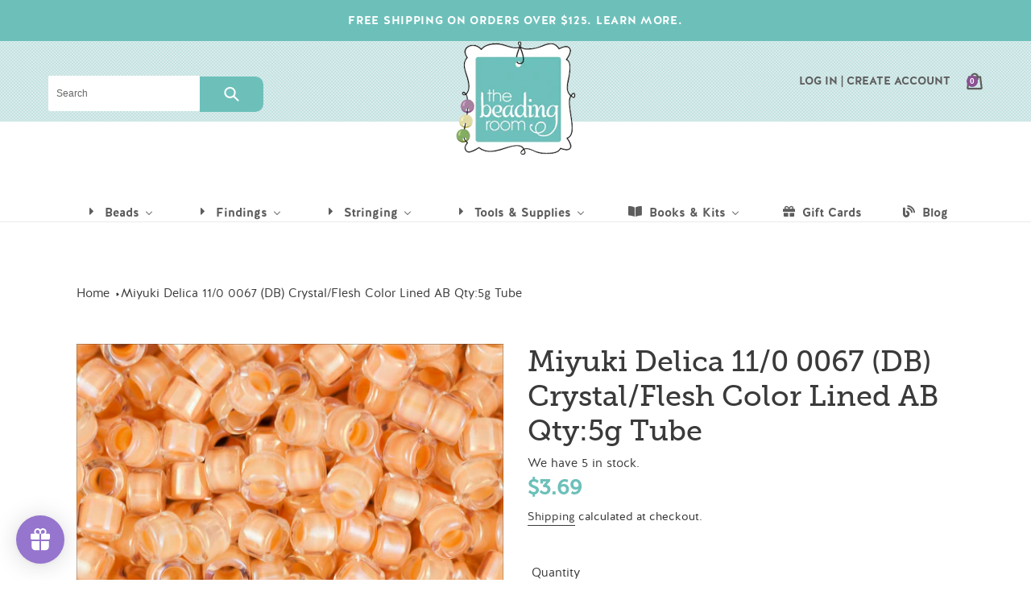

--- FILE ---
content_type: text/html; charset=utf-8
request_url: https://thebeadingroom.com/products/miyuki-delica-11-0-db0067-flesh-ab-lined
body_size: 64914
content:
<!doctype html>
<html class="no-js" lang="en">
<head>
  <meta charset="utf-8">
  <meta http-equiv="X-UA-Compatible" content="IE=edge,chrome=1">
  <meta name="viewport" content="width=device-width,initial-scale=1">
  <meta name="theme-color" content="#8b5094">
  <meta name="facebook-domain-verification" content="upekqmjkasckq0na43db0ntpq7x7dk" />
  
  <link rel="stylesheet" href="https://use.typekit.net/wut5mbc.css">

  <link rel="preconnect" href="https://cdn.shopify.com" crossorigin>
  <link rel="preconnect" href="https://fonts.shopify.com" crossorigin>
  <link rel="preconnect" href="https://monorail-edge.shopifysvc.com"><link rel="preload" href="//thebeadingroom.com/cdn/shop/t/5/assets/theme.css?v=76295564811993247651628717938" as="style">
  <link rel="preload" as="font" href="" type="font/woff2" crossorigin>
  <link rel="preload" as="font" href="" type="font/woff2" crossorigin>
  <link rel="preload" as="font" href="" type="font/woff2" crossorigin>
  <link rel="preload" href="//thebeadingroom.com/cdn/shop/t/5/assets/theme.js?v=44999491782077839421611875861" as="script">
  <link rel="preload" href="//thebeadingroom.com/cdn/shop/t/5/assets/lazysizes.js?v=63098554868324070131611875858" as="script"><link rel="canonical" href="https://thebeadingroom.com/products/miyuki-delica-11-0-db0067-flesh-ab-lined"><link rel="shortcut icon" href="//thebeadingroom.com/cdn/shop/files/large-logo_32x32.png?v=1614331071" type="image/png"><title>Miyuki Delica 11/0 0067 (DB) Crystal/Flesh Color Lined AB Qty:5g Tube
&ndash; The Beading Room</title><meta name="description" content="The perfect seed beads! With cylindrical, regular shapes and beautiful colors it is no wonder that Delicas have gained a reputation as the best quality beads for weaving and threading. These beads are clear or transparent with a rainbow (AB) finish. We pack our Delicas in tubes to give them the best possible protection"><!-- /snippets/social-meta-tags.liquid -->




<meta property="og:site_name" content="The Beading Room">
<meta property="og:url" content="https://thebeadingroom.com/products/miyuki-delica-11-0-db0067-flesh-ab-lined">
<meta property="og:title" content="Miyuki Delica 11/0 0067 (DB) Crystal/Flesh Color Lined AB Qty:5g Tube">
<meta property="og:type" content="product">
<meta property="og:description" content="The perfect seed beads! With cylindrical, regular shapes and beautiful colors it is no wonder that Delicas have gained a reputation as the best quality beads for weaving and threading. These beads are clear or transparent with a rainbow (AB) finish. We pack our Delicas in tubes to give them the best possible protection">

  <meta property="og:price:amount" content="3.69">
  <meta property="og:price:currency" content="CAD">

<meta property="og:image" content="http://thebeadingroom.com/cdn/shop/products/db0067__27580_1200x1200.png?v=1607615455">
<meta property="og:image:secure_url" content="https://thebeadingroom.com/cdn/shop/products/db0067__27580_1200x1200.png?v=1607615455">


<meta name="twitter:card" content="summary_large_image">
<meta name="twitter:title" content="Miyuki Delica 11/0 0067 (DB) Crystal/Flesh Color Lined AB Qty:5g Tube">
<meta name="twitter:description" content="The perfect seed beads! With cylindrical, regular shapes and beautiful colors it is no wonder that Delicas have gained a reputation as the best quality beads for weaving and threading. These beads are clear or transparent with a rainbow (AB) finish. We pack our Delicas in tubes to give them the best possible protection">

  
<style data-shopify>
:root {
    --color-text: #3a3a3a;
    --color-text-rgb: 58, 58, 58;
    --color-body-text: #333232;
    --color-sale-text: #84ad61;
    --color-small-button-text-border: #3a3a3a;
    --color-text-field: #ffffff;
    --color-text-field-text: #000000;
    --color-text-field-text-rgb: 0, 0, 0;

    --color-btn-primary: #8b5094;
    --color-btn-primary-darker: #6c3e73;
    --color-btn-primary-text: #ffffff;

    --color-blankstate: rgba(51, 50, 50, 0.35);
    --color-blankstate-border: rgba(51, 50, 50, 0.2);
    --color-blankstate-background: rgba(51, 50, 50, 0.1);

    --color-text-focus:#606060;
    --color-overlay-text-focus:#e6e6e6;
    --color-btn-primary-focus:#6c3e73;
    --color-btn-social-focus:#d2d2d2;
    --color-small-button-text-border-focus:#606060;
    --predictive-search-focus:#f2f2f2;

    --color-body: #ffffff;
    --color-bg: #ffffff;
    --color-bg-rgb: 255, 255, 255;
    --color-bg-alt: rgba(51, 50, 50, 0.05);
    --color-bg-currency-selector: rgba(51, 50, 50, 0.2);

    --color-overlay-title-text: #ffffff;
    --color-image-overlay: #333232;
    --color-image-overlay-rgb: 51, 50, 50;--opacity-image-overlay: 0.4;--hover-overlay-opacity: 0.8;

    --color-border: #ebebeb;
    --color-border-form: #e7e3e3;
    --color-border-form-darker: #cfc8c8;

    --svg-select-icon: url(//thebeadingroom.com/cdn/shop/t/5/assets/ico-select.svg?v=29003672709104678581611875881);
    --slick-img-url: url(//thebeadingroom.com/cdn/shop/t/5/assets/ajax-loader.gif?v=41356863302472015721611875847);

    --font-weight-body--bold: 700;
    --font-weight-body--bolder: 700;

    --font-stack-header: Helvetica, Arial, sans-serif;
    --font-style-header: normal;
    --font-weight-header: 700;

    --font-stack-body: Helvetica, Arial, sans-serif;
    --font-style-body: normal;
    --font-weight-body: 400;

    --font-size-header: 26;

    --font-size-base: 15;

    --font-h1-desktop: 35;
    --font-h1-mobile: 32;
    --font-h2-desktop: 20;
    --font-h2-mobile: 18;
    --font-h3-mobile: 20;
    --font-h4-desktop: 17;
    --font-h4-mobile: 15;
    --font-h5-desktop: 15;
    --font-h5-mobile: 13;
    --font-h6-desktop: 14;
    --font-h6-mobile: 12;

    --font-mega-title-large-desktop: 65;

    --font-rich-text-large: 17;
    --font-rich-text-small: 13;

    
--color-video-bg: #f2f2f2;

    
    --global-color-image-loader-primary: rgba(58, 58, 58, 0.06);
    --global-color-image-loader-secondary: rgba(58, 58, 58, 0.12);
  }
</style>


  <style>*,::after,::before{box-sizing:border-box}body{margin:0}body,html{background-color:var(--color-body)}body,button{font-size:calc(var(--font-size-base) * 1px);font-family:var(--font-stack-body);font-style:var(--font-style-body);font-weight:var(--font-weight-body);color:var(--color-text);line-height:1.5}body,button{-webkit-font-smoothing:antialiased;-webkit-text-size-adjust:100%}.border-bottom{border-bottom:1px solid var(--color-border)}.btn--link{background-color:transparent;border:0;margin:0;color:var(--color-text);text-align:left}.text-right{text-align:right}.icon{display:inline-block;width:20px;height:20px;vertical-align:middle;fill:currentColor}.icon__fallback-text,.visually-hidden{position:absolute!important;overflow:hidden;clip:rect(0 0 0 0);height:1px;width:1px;margin:-1px;padding:0;border:0}svg.icon:not(.icon--full-color) circle,svg.icon:not(.icon--full-color) ellipse,svg.icon:not(.icon--full-color) g,svg.icon:not(.icon--full-color) line,svg.icon:not(.icon--full-color) path,svg.icon:not(.icon--full-color) polygon,svg.icon:not(.icon--full-color) polyline,svg.icon:not(.icon--full-color) rect,symbol.icon:not(.icon--full-color) circle,symbol.icon:not(.icon--full-color) ellipse,symbol.icon:not(.icon--full-color) g,symbol.icon:not(.icon--full-color) line,symbol.icon:not(.icon--full-color) path,symbol.icon:not(.icon--full-color) polygon,symbol.icon:not(.icon--full-color) polyline,symbol.icon:not(.icon--full-color) rect{fill:inherit;stroke:inherit}li{list-style:none}.list--inline{padding:0;margin:0}.list--inline>li{display:inline-block;margin-bottom:0;vertical-align:middle}a{color:var(--color-text);text-decoration:none}.h1,.h2,h1,h2{margin:0 0 17.5px;font-family:var(--font-stack-header);font-style:var(--font-style-header);font-weight:var(--font-weight-header);line-height:1.2;overflow-wrap:break-word;word-wrap:break-word}.h1 a,.h2 a,h1 a,h2 a{color:inherit;text-decoration:none;font-weight:inherit}.h1,h1{font-size:calc(((var(--font-h1-desktop))/ (var(--font-size-base))) * 1em);text-transform:none;letter-spacing:0}@media only screen and (max-width:749px){.h1,h1{font-size:calc(((var(--font-h1-mobile))/ (var(--font-size-base))) * 1em)}}.h2,h2{font-size:calc(((var(--font-h2-desktop))/ (var(--font-size-base))) * 1em);text-transform:uppercase;letter-spacing:.1em}@media only screen and (max-width:749px){.h2,h2{font-size:calc(((var(--font-h2-mobile))/ (var(--font-size-base))) * 1em)}}p{color:var(--color-body-text);margin:0 0 19.44444px}@media only screen and (max-width:749px){p{font-size:calc(((var(--font-size-base) - 1)/ (var(--font-size-base))) * 1em)}}p:last-child{margin-bottom:0}@media only screen and (max-width:749px){.small--hide{display:none!important}}.grid{list-style:none;margin:0;padding:0;margin-left:-30px}.grid::after{content:'';display:table;clear:both}@media only screen and (max-width:749px){.grid{margin-left:-22px}}.grid::after{content:'';display:table;clear:both}.grid--no-gutters{margin-left:0}.grid--no-gutters .grid__item{padding-left:0}.grid--table{display:table;table-layout:fixed;width:100%}.grid--table>.grid__item{float:none;display:table-cell;vertical-align:middle}.grid__item{float:left;padding-left:30px;width:100%}@media only screen and (max-width:749px){.grid__item{padding-left:22px}}.grid__item[class*="--push"]{position:relative}@media only screen and (min-width:750px){.medium-up--one-quarter{width:25%}.medium-up--push-one-third{width:33.33%}.medium-up--one-half{width:50%}.medium-up--push-one-third{left:33.33%;position:relative}}.site-header{position:relative;background-color:var(--color-body)}@media only screen and (max-width:749px){.site-header{border-bottom:1px solid var(--color-border)}}@media only screen and (min-width:750px){.site-header{padding:0 55px}.site-header.logo--center{padding-top:30px}}.site-header__logo{margin:15px 0}.logo-align--center .site-header__logo{text-align:center;margin:0 auto}@media only screen and (max-width:749px){.logo-align--center .site-header__logo{text-align:left;margin:15px 0}}@media only screen and (max-width:749px){.site-header__logo{padding-left:22px;text-align:left}.site-header__logo img{margin:0}}.site-header__logo-link{display:inline-block;word-break:break-word}@media only screen and (min-width:750px){.logo-align--center .site-header__logo-link{margin:0 auto}}.site-header__logo-image{display:block}@media only screen and (min-width:750px){.site-header__logo-image{margin:0 auto}}.site-header__logo-image img{width:100%}.site-header__logo-image--centered img{margin:0 auto}.site-header__logo img{display:block}.site-header__icons{position:relative;white-space:nowrap}@media only screen and (max-width:749px){.site-header__icons{width:auto;padding-right:13px}.site-header__icons .btn--link,.site-header__icons .site-header__cart{font-size:calc(((var(--font-size-base))/ (var(--font-size-base))) * 1em)}}.site-header__icons-wrapper{position:relative;display:-webkit-flex;display:-ms-flexbox;display:flex;width:100%;-ms-flex-align:center;-webkit-align-items:center;-moz-align-items:center;-ms-align-items:center;-o-align-items:center;align-items:center;-webkit-justify-content:flex-end;-ms-justify-content:flex-end;justify-content:flex-end}.site-header__account,.site-header__cart,.site-header__search{position:relative}.site-header__search.site-header__icon{display:none}@media only screen and (min-width:1400px){.site-header__search.site-header__icon{display:block}}.site-header__search-toggle{display:block}@media only screen and (min-width:750px){.site-header__account,.site-header__cart{padding:10px 11px}}.site-header__cart-title,.site-header__search-title{position:absolute!important;overflow:hidden;clip:rect(0 0 0 0);height:1px;width:1px;margin:-1px;padding:0;border:0;display:block;vertical-align:middle}.site-header__cart-title{margin-right:3px}.site-header__cart-count{display:flex;align-items:center;justify-content:center;position:absolute;right:.4rem;top:.2rem;font-weight:700;background-color:var(--color-btn-primary);color:var(--color-btn-primary-text);border-radius:50%;min-width:1em;height:1em}.site-header__cart-count span{font-family:HelveticaNeue,"Helvetica Neue",Helvetica,Arial,sans-serif;font-size:calc(11em / 16);line-height:1}@media only screen and (max-width:749px){.site-header__cart-count{top:calc(7em / 16);right:0;border-radius:50%;min-width:calc(19em / 16);height:calc(19em / 16)}}@media only screen and (max-width:749px){.site-header__cart-count span{padding:.25em calc(6em / 16);font-size:12px}}.site-header__menu{display:none}@media only screen and (max-width:749px){.site-header__icon{display:inline-block;vertical-align:middle;padding:10px 11px;margin:0}}@media only screen and (min-width:750px){.site-header__icon .icon-search{margin-right:3px}}.announcement-bar{z-index:10;position:relative;text-align:center;border-bottom:1px solid transparent;padding:2px}.announcement-bar__link{display:block}.announcement-bar__message{display:block;padding:11px 22px;font-size:calc(((16)/ (var(--font-size-base))) * 1em);font-weight:var(--font-weight-header)}@media only screen and (min-width:750px){.announcement-bar__message{padding-left:55px;padding-right:55px}}.site-nav{position:relative;padding:0;text-align:center;margin:25px 0}.site-nav a{padding:3px 10px}.site-nav__link{display:block;white-space:nowrap}.site-nav--centered .site-nav__link{padding-top:0}.site-nav__link .icon-chevron-down{width:calc(8em / 16);height:calc(8em / 16);margin-left:.5rem}.site-nav__label{border-bottom:1px solid transparent}.site-nav__link--active .site-nav__label{border-bottom-color:var(--color-text)}.site-nav__link--button{border:none;background-color:transparent;padding:3px 10px}.site-header__mobile-nav{z-index:11;position:relative;background-color:var(--color-body)}@media only screen and (max-width:749px){.site-header__mobile-nav{display:-webkit-flex;display:-ms-flexbox;display:flex;width:100%;-ms-flex-align:center;-webkit-align-items:center;-moz-align-items:center;-ms-align-items:center;-o-align-items:center;align-items:center}}.mobile-nav--open .icon-close{display:none}.main-content{opacity:0}.main-content .shopify-section{display:none}.main-content .shopify-section:first-child{display:inherit}.critical-hidden{display:none}</style>

  
  
  
  <script>
    window.performance.mark('debut:theme_stylesheet_loaded.start');

    function onLoadStylesheet() {
      performance.mark('debut:theme_stylesheet_loaded.end');
      performance.measure('debut:theme_stylesheet_loaded', 'debut:theme_stylesheet_loaded.start', 'debut:theme_stylesheet_loaded.end');

      var url = "//thebeadingroom.com/cdn/shop/t/5/assets/theme.css?v=76295564811993247651628717938";
      var link = document.querySelector('link[href="' + url + '"]');
      link.loaded = true;
      link.dispatchEvent(new Event('load'));
    }
  </script>

  <link rel="stylesheet" href="//thebeadingroom.com/cdn/shop/t/5/assets/theme.css?v=76295564811993247651628717938" type="text/css" media="print" onload="this.media='all';onLoadStylesheet()">

  <script src="https://kit.fontawesome.com/a0d4e72798.js" crossorigin="anonymous"></script>
  
  <!--styles-->
  
  
  <link href="//thebeadingroom.com/cdn/shop/t/5/assets/common.scss.css?v=4503517613786112411611875878" rel="stylesheet" type="text/css" media="all" />
  <link href="//thebeadingroom.com/cdn/shop/t/5/assets/flexboxgrid.css?v=89420768387574838631611875881" rel="stylesheet" type="text/css" media="all" />
  <link href="//thebeadingroom.com/cdn/shop/t/5/assets/media.scss.css?v=106188065350231765801611875878" rel="stylesheet" type="text/css" media="all" />
  
  
  <style>
    
    
    
    
    
    
  </style>

  <script>
    var theme = {
      breakpoints: {
        medium: 750,
        large: 990,
        widescreen: 1400
      },
      strings: {
        addToCart: "Add to cart",
        soldOut: "Sold out",
        unavailable: "Unavailable",
        regularPrice: "Regular price",
        salePrice: "Sale price",
        sale: "Sale",
        fromLowestPrice: "from [price]",
        vendor: "Vendor",
        showMore: "Show More",
        showLess: "Show Less",
        searchFor: "Search for",
        addressError: "Error looking up that address",
        addressNoResults: "No results for that address",
        addressQueryLimit: "You have exceeded the Google API usage limit. Consider upgrading to a \u003ca href=\"https:\/\/developers.google.com\/maps\/premium\/usage-limits\"\u003ePremium Plan\u003c\/a\u003e.",
        authError: "There was a problem authenticating your Google Maps account.",
        newWindow: "Opens in a new window.",
        external: "Opens external website.",
        newWindowExternal: "Opens external website in a new window.",
        removeLabel: "Remove [product]",
        update: "Update",
        quantity: "Quantity",
        discountedTotal: "Discounted total",
        regularTotal: "Regular total",
        priceColumn: "See Price column for discount details.",
        quantityMinimumMessage: "Quantity must be 1 or more",
        cartError: "There was an error while updating your cart. Please try again.",
        removedItemMessage: "Removed \u003cspan class=\"cart__removed-product-details\"\u003e([quantity]) [link]\u003c\/span\u003e from your cart.",
        unitPrice: "Unit price",
        unitPriceSeparator: "per",
        oneCartCount: "1 item",
        otherCartCount: "[count] items",
        quantityLabel: "Quantity: [count]",
        products: "Products",
        loading: "Loading",
        number_of_results: "[result_number] of [results_count]",
        number_of_results_found: "[results_count] results found",
        one_result_found: "1 result found"
      },
      moneyFormat: "${{amount}}",
      moneyFormatWithCurrency: "${{amount}} CAD",
      settings: {
        predictiveSearchEnabled: true,
        predictiveSearchShowPrice: false,
        predictiveSearchShowVendor: false
      },
      stylesheet: "//thebeadingroom.com/cdn/shop/t/5/assets/theme.css?v=76295564811993247651628717938"
    }

    document.documentElement.className = document.documentElement.className.replace('no-js', 'js');
  </script><script src="//thebeadingroom.com/cdn/shop/t/5/assets/theme.js?v=44999491782077839421611875861" defer="defer"></script>
  <script src="//thebeadingroom.com/cdn/shop/t/5/assets/lazysizes.js?v=63098554868324070131611875858" async="async"></script>

  <script type="text/javascript">
    if (window.MSInputMethodContext && document.documentMode) {
      var scripts = document.getElementsByTagName('script')[0];
      var polyfill = document.createElement("script");
      polyfill.defer = true;
      polyfill.src = "//thebeadingroom.com/cdn/shop/t/5/assets/ie11CustomProperties.min.js?v=146208399201472936201611875857";

      scripts.parentNode.insertBefore(polyfill, scripts);
    }
  </script>
  
  <script src="https://code.jquery.com/jquery-3.5.1.min.js" integrity="sha256-9/aliU8dGd2tb6OSsuzixeV4y/faTqgFtohetphbbj0=" crossorigin="anonymous"></script>

  
  <script>window.performance && window.performance.mark && window.performance.mark('shopify.content_for_header.start');</script><meta name="google-site-verification" content="TVHYa339iK-mTWgIbn4lbKG2_EGFOA-WdEIFig-rvPM">
<meta id="shopify-digital-wallet" name="shopify-digital-wallet" content="/51251347619/digital_wallets/dialog">
<meta name="shopify-checkout-api-token" content="c32ce3085ae7357cec2eed53c90a8876">
<meta id="in-context-paypal-metadata" data-shop-id="51251347619" data-venmo-supported="false" data-environment="production" data-locale="en_US" data-paypal-v4="true" data-currency="CAD">
<link rel="alternate" type="application/json+oembed" href="https://thebeadingroom.com/products/miyuki-delica-11-0-db0067-flesh-ab-lined.oembed">
<script async="async" src="/checkouts/internal/preloads.js?locale=en-CA"></script>
<link rel="preconnect" href="https://shop.app" crossorigin="anonymous">
<script async="async" src="https://shop.app/checkouts/internal/preloads.js?locale=en-CA&shop_id=51251347619" crossorigin="anonymous"></script>
<script id="apple-pay-shop-capabilities" type="application/json">{"shopId":51251347619,"countryCode":"CA","currencyCode":"CAD","merchantCapabilities":["supports3DS"],"merchantId":"gid:\/\/shopify\/Shop\/51251347619","merchantName":"The Beading Room","requiredBillingContactFields":["postalAddress","email"],"requiredShippingContactFields":["postalAddress","email"],"shippingType":"shipping","supportedNetworks":["visa","masterCard","amex","discover","interac","jcb"],"total":{"type":"pending","label":"The Beading Room","amount":"1.00"},"shopifyPaymentsEnabled":true,"supportsSubscriptions":true}</script>
<script id="shopify-features" type="application/json">{"accessToken":"c32ce3085ae7357cec2eed53c90a8876","betas":["rich-media-storefront-analytics"],"domain":"thebeadingroom.com","predictiveSearch":true,"shopId":51251347619,"locale":"en"}</script>
<script>var Shopify = Shopify || {};
Shopify.shop = "beading-room.myshopify.com";
Shopify.locale = "en";
Shopify.currency = {"active":"CAD","rate":"1.0"};
Shopify.country = "CA";
Shopify.theme = {"name":"The Beading Room - 2022","id":118563438755,"schema_name":"Debut","schema_version":"17.7.0","theme_store_id":null,"role":"main"};
Shopify.theme.handle = "null";
Shopify.theme.style = {"id":null,"handle":null};
Shopify.cdnHost = "thebeadingroom.com/cdn";
Shopify.routes = Shopify.routes || {};
Shopify.routes.root = "/";</script>
<script type="module">!function(o){(o.Shopify=o.Shopify||{}).modules=!0}(window);</script>
<script>!function(o){function n(){var o=[];function n(){o.push(Array.prototype.slice.apply(arguments))}return n.q=o,n}var t=o.Shopify=o.Shopify||{};t.loadFeatures=n(),t.autoloadFeatures=n()}(window);</script>
<script>
  window.ShopifyPay = window.ShopifyPay || {};
  window.ShopifyPay.apiHost = "shop.app\/pay";
  window.ShopifyPay.redirectState = null;
</script>
<script id="shop-js-analytics" type="application/json">{"pageType":"product"}</script>
<script defer="defer" async type="module" src="//thebeadingroom.com/cdn/shopifycloud/shop-js/modules/v2/client.init-shop-cart-sync_BApSsMSl.en.esm.js"></script>
<script defer="defer" async type="module" src="//thebeadingroom.com/cdn/shopifycloud/shop-js/modules/v2/chunk.common_CBoos6YZ.esm.js"></script>
<script type="module">
  await import("//thebeadingroom.com/cdn/shopifycloud/shop-js/modules/v2/client.init-shop-cart-sync_BApSsMSl.en.esm.js");
await import("//thebeadingroom.com/cdn/shopifycloud/shop-js/modules/v2/chunk.common_CBoos6YZ.esm.js");

  window.Shopify.SignInWithShop?.initShopCartSync?.({"fedCMEnabled":true,"windoidEnabled":true});

</script>
<script>
  window.Shopify = window.Shopify || {};
  if (!window.Shopify.featureAssets) window.Shopify.featureAssets = {};
  window.Shopify.featureAssets['shop-js'] = {"shop-cart-sync":["modules/v2/client.shop-cart-sync_DJczDl9f.en.esm.js","modules/v2/chunk.common_CBoos6YZ.esm.js"],"init-fed-cm":["modules/v2/client.init-fed-cm_BzwGC0Wi.en.esm.js","modules/v2/chunk.common_CBoos6YZ.esm.js"],"init-windoid":["modules/v2/client.init-windoid_BS26ThXS.en.esm.js","modules/v2/chunk.common_CBoos6YZ.esm.js"],"shop-cash-offers":["modules/v2/client.shop-cash-offers_DthCPNIO.en.esm.js","modules/v2/chunk.common_CBoos6YZ.esm.js","modules/v2/chunk.modal_Bu1hFZFC.esm.js"],"shop-button":["modules/v2/client.shop-button_D_JX508o.en.esm.js","modules/v2/chunk.common_CBoos6YZ.esm.js"],"init-shop-email-lookup-coordinator":["modules/v2/client.init-shop-email-lookup-coordinator_DFwWcvrS.en.esm.js","modules/v2/chunk.common_CBoos6YZ.esm.js"],"shop-toast-manager":["modules/v2/client.shop-toast-manager_tEhgP2F9.en.esm.js","modules/v2/chunk.common_CBoos6YZ.esm.js"],"shop-login-button":["modules/v2/client.shop-login-button_DwLgFT0K.en.esm.js","modules/v2/chunk.common_CBoos6YZ.esm.js","modules/v2/chunk.modal_Bu1hFZFC.esm.js"],"avatar":["modules/v2/client.avatar_BTnouDA3.en.esm.js"],"init-shop-cart-sync":["modules/v2/client.init-shop-cart-sync_BApSsMSl.en.esm.js","modules/v2/chunk.common_CBoos6YZ.esm.js"],"pay-button":["modules/v2/client.pay-button_BuNmcIr_.en.esm.js","modules/v2/chunk.common_CBoos6YZ.esm.js"],"init-shop-for-new-customer-accounts":["modules/v2/client.init-shop-for-new-customer-accounts_DrjXSI53.en.esm.js","modules/v2/client.shop-login-button_DwLgFT0K.en.esm.js","modules/v2/chunk.common_CBoos6YZ.esm.js","modules/v2/chunk.modal_Bu1hFZFC.esm.js"],"init-customer-accounts-sign-up":["modules/v2/client.init-customer-accounts-sign-up_TlVCiykN.en.esm.js","modules/v2/client.shop-login-button_DwLgFT0K.en.esm.js","modules/v2/chunk.common_CBoos6YZ.esm.js","modules/v2/chunk.modal_Bu1hFZFC.esm.js"],"shop-follow-button":["modules/v2/client.shop-follow-button_C5D3XtBb.en.esm.js","modules/v2/chunk.common_CBoos6YZ.esm.js","modules/v2/chunk.modal_Bu1hFZFC.esm.js"],"checkout-modal":["modules/v2/client.checkout-modal_8TC_1FUY.en.esm.js","modules/v2/chunk.common_CBoos6YZ.esm.js","modules/v2/chunk.modal_Bu1hFZFC.esm.js"],"init-customer-accounts":["modules/v2/client.init-customer-accounts_C0Oh2ljF.en.esm.js","modules/v2/client.shop-login-button_DwLgFT0K.en.esm.js","modules/v2/chunk.common_CBoos6YZ.esm.js","modules/v2/chunk.modal_Bu1hFZFC.esm.js"],"lead-capture":["modules/v2/client.lead-capture_Cq0gfm7I.en.esm.js","modules/v2/chunk.common_CBoos6YZ.esm.js","modules/v2/chunk.modal_Bu1hFZFC.esm.js"],"shop-login":["modules/v2/client.shop-login_BmtnoEUo.en.esm.js","modules/v2/chunk.common_CBoos6YZ.esm.js","modules/v2/chunk.modal_Bu1hFZFC.esm.js"],"payment-terms":["modules/v2/client.payment-terms_BHOWV7U_.en.esm.js","modules/v2/chunk.common_CBoos6YZ.esm.js","modules/v2/chunk.modal_Bu1hFZFC.esm.js"]};
</script>
<script>(function() {
  var isLoaded = false;
  function asyncLoad() {
    if (isLoaded) return;
    isLoaded = true;
    var urls = ["https:\/\/cloudsearch-1f874.kxcdn.com\/shopify.js?srp=\/a\/search\u0026shop=beading-room.myshopify.com","https:\/\/cdn.shopify.com\/s\/files\/1\/0512\/5134\/7619\/t\/5\/assets\/loy_51251347619.js?v=1612488597\u0026shop=beading-room.myshopify.com","https:\/\/cstt-app.herokuapp.com\/get_script\/7cd48ab4f3d911ebb7b59a95d28d9010.js?v=592422\u0026shop=beading-room.myshopify.com"];
    for (var i = 0; i < urls.length; i++) {
      var s = document.createElement('script');
      s.type = 'text/javascript';
      s.async = true;
      s.src = urls[i];
      var x = document.getElementsByTagName('script')[0];
      x.parentNode.insertBefore(s, x);
    }
  };
  if(window.attachEvent) {
    window.attachEvent('onload', asyncLoad);
  } else {
    window.addEventListener('load', asyncLoad, false);
  }
})();</script>
<script id="__st">var __st={"a":51251347619,"offset":-14400,"reqid":"8d4068ff-5b64-4835-9df3-262f0156f296-1768871247","pageurl":"thebeadingroom.com\/products\/miyuki-delica-11-0-db0067-flesh-ab-lined","u":"248e446c55f4","p":"product","rtyp":"product","rid":5923017785507};</script>
<script>window.ShopifyPaypalV4VisibilityTracking = true;</script>
<script id="captcha-bootstrap">!function(){'use strict';const t='contact',e='account',n='new_comment',o=[[t,t],['blogs',n],['comments',n],[t,'customer']],c=[[e,'customer_login'],[e,'guest_login'],[e,'recover_customer_password'],[e,'create_customer']],r=t=>t.map((([t,e])=>`form[action*='/${t}']:not([data-nocaptcha='true']) input[name='form_type'][value='${e}']`)).join(','),a=t=>()=>t?[...document.querySelectorAll(t)].map((t=>t.form)):[];function s(){const t=[...o],e=r(t);return a(e)}const i='password',u='form_key',d=['recaptcha-v3-token','g-recaptcha-response','h-captcha-response',i],f=()=>{try{return window.sessionStorage}catch{return}},m='__shopify_v',_=t=>t.elements[u];function p(t,e,n=!1){try{const o=window.sessionStorage,c=JSON.parse(o.getItem(e)),{data:r}=function(t){const{data:e,action:n}=t;return t[m]||n?{data:e,action:n}:{data:t,action:n}}(c);for(const[e,n]of Object.entries(r))t.elements[e]&&(t.elements[e].value=n);n&&o.removeItem(e)}catch(o){console.error('form repopulation failed',{error:o})}}const l='form_type',E='cptcha';function T(t){t.dataset[E]=!0}const w=window,h=w.document,L='Shopify',v='ce_forms',y='captcha';let A=!1;((t,e)=>{const n=(g='f06e6c50-85a8-45c8-87d0-21a2b65856fe',I='https://cdn.shopify.com/shopifycloud/storefront-forms-hcaptcha/ce_storefront_forms_captcha_hcaptcha.v1.5.2.iife.js',D={infoText:'Protected by hCaptcha',privacyText:'Privacy',termsText:'Terms'},(t,e,n)=>{const o=w[L][v],c=o.bindForm;if(c)return c(t,g,e,D).then(n);var r;o.q.push([[t,g,e,D],n]),r=I,A||(h.body.append(Object.assign(h.createElement('script'),{id:'captcha-provider',async:!0,src:r})),A=!0)});var g,I,D;w[L]=w[L]||{},w[L][v]=w[L][v]||{},w[L][v].q=[],w[L][y]=w[L][y]||{},w[L][y].protect=function(t,e){n(t,void 0,e),T(t)},Object.freeze(w[L][y]),function(t,e,n,w,h,L){const[v,y,A,g]=function(t,e,n){const i=e?o:[],u=t?c:[],d=[...i,...u],f=r(d),m=r(i),_=r(d.filter((([t,e])=>n.includes(e))));return[a(f),a(m),a(_),s()]}(w,h,L),I=t=>{const e=t.target;return e instanceof HTMLFormElement?e:e&&e.form},D=t=>v().includes(t);t.addEventListener('submit',(t=>{const e=I(t);if(!e)return;const n=D(e)&&!e.dataset.hcaptchaBound&&!e.dataset.recaptchaBound,o=_(e),c=g().includes(e)&&(!o||!o.value);(n||c)&&t.preventDefault(),c&&!n&&(function(t){try{if(!f())return;!function(t){const e=f();if(!e)return;const n=_(t);if(!n)return;const o=n.value;o&&e.removeItem(o)}(t);const e=Array.from(Array(32),(()=>Math.random().toString(36)[2])).join('');!function(t,e){_(t)||t.append(Object.assign(document.createElement('input'),{type:'hidden',name:u})),t.elements[u].value=e}(t,e),function(t,e){const n=f();if(!n)return;const o=[...t.querySelectorAll(`input[type='${i}']`)].map((({name:t})=>t)),c=[...d,...o],r={};for(const[a,s]of new FormData(t).entries())c.includes(a)||(r[a]=s);n.setItem(e,JSON.stringify({[m]:1,action:t.action,data:r}))}(t,e)}catch(e){console.error('failed to persist form',e)}}(e),e.submit())}));const S=(t,e)=>{t&&!t.dataset[E]&&(n(t,e.some((e=>e===t))),T(t))};for(const o of['focusin','change'])t.addEventListener(o,(t=>{const e=I(t);D(e)&&S(e,y())}));const B=e.get('form_key'),M=e.get(l),P=B&&M;t.addEventListener('DOMContentLoaded',(()=>{const t=y();if(P)for(const e of t)e.elements[l].value===M&&p(e,B);[...new Set([...A(),...v().filter((t=>'true'===t.dataset.shopifyCaptcha))])].forEach((e=>S(e,t)))}))}(h,new URLSearchParams(w.location.search),n,t,e,['guest_login'])})(!0,!0)}();</script>
<script integrity="sha256-4kQ18oKyAcykRKYeNunJcIwy7WH5gtpwJnB7kiuLZ1E=" data-source-attribution="shopify.loadfeatures" defer="defer" src="//thebeadingroom.com/cdn/shopifycloud/storefront/assets/storefront/load_feature-a0a9edcb.js" crossorigin="anonymous"></script>
<script crossorigin="anonymous" defer="defer" src="//thebeadingroom.com/cdn/shopifycloud/storefront/assets/shopify_pay/storefront-65b4c6d7.js?v=20250812"></script>
<script data-source-attribution="shopify.dynamic_checkout.dynamic.init">var Shopify=Shopify||{};Shopify.PaymentButton=Shopify.PaymentButton||{isStorefrontPortableWallets:!0,init:function(){window.Shopify.PaymentButton.init=function(){};var t=document.createElement("script");t.src="https://thebeadingroom.com/cdn/shopifycloud/portable-wallets/latest/portable-wallets.en.js",t.type="module",document.head.appendChild(t)}};
</script>
<script data-source-attribution="shopify.dynamic_checkout.buyer_consent">
  function portableWalletsHideBuyerConsent(e){var t=document.getElementById("shopify-buyer-consent"),n=document.getElementById("shopify-subscription-policy-button");t&&n&&(t.classList.add("hidden"),t.setAttribute("aria-hidden","true"),n.removeEventListener("click",e))}function portableWalletsShowBuyerConsent(e){var t=document.getElementById("shopify-buyer-consent"),n=document.getElementById("shopify-subscription-policy-button");t&&n&&(t.classList.remove("hidden"),t.removeAttribute("aria-hidden"),n.addEventListener("click",e))}window.Shopify?.PaymentButton&&(window.Shopify.PaymentButton.hideBuyerConsent=portableWalletsHideBuyerConsent,window.Shopify.PaymentButton.showBuyerConsent=portableWalletsShowBuyerConsent);
</script>
<script data-source-attribution="shopify.dynamic_checkout.cart.bootstrap">document.addEventListener("DOMContentLoaded",(function(){function t(){return document.querySelector("shopify-accelerated-checkout-cart, shopify-accelerated-checkout")}if(t())Shopify.PaymentButton.init();else{new MutationObserver((function(e,n){t()&&(Shopify.PaymentButton.init(),n.disconnect())})).observe(document.body,{childList:!0,subtree:!0})}}));
</script>
<script id='scb4127' type='text/javascript' async='' src='https://thebeadingroom.com/cdn/shopifycloud/privacy-banner/storefront-banner.js'></script><link id="shopify-accelerated-checkout-styles" rel="stylesheet" media="screen" href="https://thebeadingroom.com/cdn/shopifycloud/portable-wallets/latest/accelerated-checkout-backwards-compat.css" crossorigin="anonymous">
<style id="shopify-accelerated-checkout-cart">
        #shopify-buyer-consent {
  margin-top: 1em;
  display: inline-block;
  width: 100%;
}

#shopify-buyer-consent.hidden {
  display: none;
}

#shopify-subscription-policy-button {
  background: none;
  border: none;
  padding: 0;
  text-decoration: underline;
  font-size: inherit;
  cursor: pointer;
}

#shopify-subscription-policy-button::before {
  box-shadow: none;
}

      </style>

<script>window.performance && window.performance.mark && window.performance.mark('shopify.content_for_header.end');</script>

<script type="text/javascript">
  window.Rivo = window.Rivo || {};
  window.Rivo.common = window.Rivo.common || {};
  window.Rivo.common.shop = {
    permanent_domain: 'beading-room.myshopify.com',
    currency: "CAD",
    money_format: "${{amount}}",
    id: 51251347619
  };
  

  window.Rivo.common.template = 'product';
  window.Rivo.common.cart = {};
  window.Rivo.global_config = {"asset_urls":{"loy":{"api_js":"https:\/\/cdn.shopify.com\/s\/files\/1\/0194\/1736\/6592\/t\/1\/assets\/ba_rivo_api.js?v=1764090844","lp_js":"https:\/\/cdn.shopify.com\/s\/files\/1\/0194\/1736\/6592\/t\/1\/assets\/ba_rivo_lp.js?v=1764090843","lp_css":"https:\/\/cdn.shopify.com\/s\/files\/1\/0194\/1736\/6592\/t\/1\/assets\/ba_rivo_lp.css?v=1763487440","profile_js":"https:\/\/cdn.shopify.com\/s\/files\/1\/0194\/1736\/6592\/t\/1\/assets\/ba_rivo_profile.js?v=1764090842","profile_css":"https:\/\/cdn.shopify.com\/s\/files\/1\/0194\/1736\/6592\/t\/1\/assets\/ba_rivo_profile.css?v=1765147386","init_js":"https:\/\/cdn.shopify.com\/s\/files\/1\/0194\/1736\/6592\/t\/1\/assets\/ba_loy_init.js?v=1764090841","referrals_js":"https:\/\/cdn.shopify.com\/s\/files\/1\/0194\/1736\/6592\/t\/1\/assets\/ba_loy_referrals.js?v=1764090845","referrals_css":"https:\/\/cdn.shopify.com\/s\/files\/1\/0194\/1736\/6592\/t\/1\/assets\/ba_loy_referrals.css?v=1700287043","widget_js":"https:\/\/cdn.shopify.com\/s\/files\/1\/0037\/2110\/1430\/t\/963\/assets\/ba_loy_widget.js?v=1728252181","widget_css":"https:\/\/cdn.shopify.com\/s\/files\/1\/0194\/1736\/6592\/t\/1\/assets\/ba_loy_widget.css?v=1692840875","page_init_js":"https:\/\/cdn.shopify.com\/s\/files\/1\/0194\/1736\/6592\/t\/1\/assets\/ba_loy_page_init.js?v=1711433130","page_widget_js":"https:\/\/cdn.shopify.com\/s\/files\/1\/0194\/1736\/6592\/t\/1\/assets\/ba_loy_page_widget.js?v=1711432435","page_widget_css":"https:\/\/cdn.shopify.com\/s\/files\/1\/0194\/1736\/6592\/t\/1\/assets\/ba_loy_page.css?v=1693059047","page_preview_js":null,"app_proxy_applications_js":"https:\/\/cdn.shopify.com\/s\/files\/1\/0194\/1736\/6592\/t\/1\/assets\/app_proxy_application.js?v=1708835151"},"forms":{"init_js":"https:\/\/cdn.shopify.com\/s\/files\/1\/0194\/1736\/6592\/t\/1\/assets\/ba_forms_init.js?v=1711433134","widget_js":"https:\/\/cdn.shopify.com\/s\/files\/1\/0194\/1736\/6592\/t\/1\/assets\/ba_forms_widget.js?v=1711433135","forms_css":"https:\/\/cdn.shopify.com\/s\/files\/1\/0194\/1736\/6592\/t\/1\/assets\/ba_forms.css?v=1691714518"},"global":{"helper_js":"https:\/\/cdn.shopify.com\/s\/files\/1\/0194\/1736\/6592\/t\/1\/assets\/ba_tracking.js?v=1764090840"}},"proxy_paths":{"loy":"\/apps\/ba-loy","app_metrics":"\/apps\/ba-loy\/app_metrics"},"aat":["loy"],"pv":false,"sts":false,"bam":true,"batc":true,"fetch_url_to_string":false,"base_money_format":"${{amount}}","online_store_version":1,"loy_js_api_enabled":false,"hide_console_ad":false,"shopify_markets_enabled":false,"google_client_id":"105612801293-i27f7uh4jfd7tajl14hqbqlvd6dr5psc.apps.googleusercontent.com","multipass_v_token":false,"clear_latest_order_cache":false,"shop":{"id":51251347619,"name":"The Beading Room","domain":"thebeadingroom.com"},"theme_extension_local_assets":false};

  
    if (window.Rivo.common.template == 'product'){
      window.Rivo.common.product = {
        id: 5923017785507, price: 369, handle: "miyuki-delica-11-0-db0067-flesh-ab-lined", tags: null,
        available: true, title: "Miyuki Delica 11\/0 0067 (DB) Crystal\/Flesh Color Lined AB Qty:5g Tube", variants: [{"id":37230984069283,"title":"Default Title","option1":"Default Title","option2":null,"option3":null,"sku":"DB0067","requires_shipping":true,"taxable":true,"featured_image":null,"available":true,"name":"Miyuki Delica 11\/0 0067 (DB) Crystal\/Flesh Color Lined AB Qty:5g Tube","public_title":null,"options":["Default Title"],"price":369,"weight":7,"compare_at_price":null,"inventory_management":"shopify","barcode":null,"requires_selling_plan":false,"selling_plan_allocations":[]}]
      };
    }
  

    window.Rivo.loy_config = {"brand_theme_settings":{"enabled":true,"button_bg":"#9575cd","header_bg":"#9575cd","desc_color":"#737376","icon_color":"#9575cd","link_color":"#9575cd","visibility":"both","cards_shape":"rounded","hide_widget":false,"launcher_bg":"#9575cd","mobile_icon":"gift","mobile_text":"Rewards","title_color":"#212b36","banner_image":"","desktop_icon":"gift","desktop_text":"Rewards","inputs_shape":"rounded","primary_font":null,"buttons_shape":"rounded","mobile_layout":"image_only","primary_color":"#2932fc","desktop_layout":"image_only","launcher_shape":"circle","secondary_font":null,"container_shape":"rounded","mobile_placement":"left","button_text_color":"#fff","desktop_placement":"left","header_text_color":"#fff","powered_by_hidden":true,"launcher_text_color":"#ffffff","mobile_side_spacing":20,"desktop_side_spacing":20,"panel_order_settings":{"vip":3,"points":1,"referrals":2},"visibility_condition":"","mobile_bottom_spacing":20,"desktop_bottom_spacing":20,"hide_widget_permanently":false,"hide_widget_launcher_on_mobile":false},"launcher_style_settings":{"enabled":true,"button_bg":"#9575cd","header_bg":"#9575cd","desc_color":"#737376","icon_color":"#9575cd","link_color":"#9575cd","visibility":"both","cards_shape":"rounded","hide_widget":false,"launcher_bg":"#9575cd","mobile_icon":"gift","mobile_text":"Rewards","title_color":"#212b36","banner_image":"","desktop_icon":"gift","desktop_text":"Rewards","inputs_shape":"rounded","primary_font":null,"buttons_shape":"rounded","mobile_layout":"image_only","primary_color":"#2932fc","desktop_layout":"image_only","launcher_shape":"circle","secondary_font":null,"container_shape":"rounded","mobile_placement":"left","button_text_color":"#fff","desktop_placement":"left","header_text_color":"#fff","powered_by_hidden":true,"launcher_text_color":"#ffffff","mobile_side_spacing":20,"desktop_side_spacing":20,"panel_order_settings":{"vip":3,"points":1,"referrals":2},"visibility_condition":"","mobile_bottom_spacing":20,"desktop_bottom_spacing":20,"hide_widget_permanently":false,"hide_widget_launcher_on_mobile":false},"points_program_enabled":true,"referral_program_enabled":false,"membership_program_enabled":false,"vip_program_enabled":false,"vip_program_tier_type":"points_earned","vip_program_period":"lifetime","floating_widget_settings":{"enabled":true,"button_bg":"#9575cd","header_bg":"#9575cd","desc_color":"#737376","icon_color":"#9575cd","link_color":"#9575cd","visibility":"both","cards_shape":"rounded","hide_widget":false,"launcher_bg":"#9575cd","mobile_icon":"gift","mobile_text":"Rewards","title_color":"#212b36","banner_image":"","desktop_icon":"gift","desktop_text":"Rewards","inputs_shape":"rounded","primary_font":null,"buttons_shape":"rounded","mobile_layout":"image_only","primary_color":"#2932fc","desktop_layout":"image_only","launcher_shape":"circle","secondary_font":null,"container_shape":"rounded","mobile_placement":"left","button_text_color":"#fff","desktop_placement":"left","header_text_color":"#fff","powered_by_hidden":true,"launcher_text_color":"#ffffff","mobile_side_spacing":20,"desktop_side_spacing":20,"panel_order_settings":{},"visibility_condition":"","mobile_bottom_spacing":20,"desktop_bottom_spacing":20,"hide_widget_permanently":false,"hide_widget_launcher_on_mobile":false,"desktop_launcher_icon":null,"mobile_launcher_icon":null},"widget_custom_icons":{"brand_icon":null,"rewards":null,"ways_to_earn":null,"ways_to_redeem":null},"widget_css":"#baLoySectionWrapper .ba-loy-bg-color {\n  background: linear-gradient(125deg, hsla(262,47%,63%,1), hsla(262,56%,47%,1));\n}\n\n#baLoySectionWrapper .section-panel-wrapper {\n  box-shadow:rgba(0, 0, 0, 0.1) 0px 4px 15px 0px, rgba(0, 0, 0, 0.1) 0px 1px 2px 0px, #9575cd 0px 2px 0px 0px inset;\n}\n\n\n\n\n.header-main, .header-secondary, .points-expiry-desc {\n\tcolor: #fff !important;\n}\n.main-default a.sign-in{\n  color: #9575cd !important;\n}\n\n.section-table-piece-detail-items .li-img path {\n  fill: #9575cd;\n}\n\n.buttons-icons-detail-image .li-img {\n  fill: #9575cd;\n}\n\n#baLoySectionWrapper .loy-button-main{\n    background: #9575cd;\n    color: #fff;\n}\n\n  #baLoySectionWrapper .loy-button-main{\n    color: #fff;\n  }\n\n  #baLoySectionWrapper .main-default, #baLoySectionWrapper div.panel-section .head-title,#baLoySectionWrapper body {\n    color: #212b36;\n  }\n\n  #baLoySectionWrapper .section-panel-wrapper .panel-desc, #baLoySectionWrapper .main-default.sign-in-text{\n    color: #737376;\n  }\n\n  #launcher-wrapper{\n    background: #9575cd;\n  }\n\n#baLoySectionWrapper div.section-bottom{\n  display:none;\n}\n\n.ba-loy-namespace .ba-loy-messenger-frame, #launcher-wrapper{\n  left: 20px;\n  right: auto;\n}\n.ba-loy-namespace .ba-loy-messenger-frame {\n  bottom: 90px;\n}\n#launcher-wrapper{\n  bottom: 20px;\n}\n\n.launcher-text{\n  color: #ffffff !important;\n}\n\n#launcher-wrapper .launcher-desktop { display: block; }\n#launcher-wrapper .launcher-mobile  { display: none;  }\n\n@media (max-device-width: 851px) and (orientation: landscape), (max-width: 500px) {\n  .ba-loy-namespace .ba-loy-messenger-frame{\n    height: 100%;\n    min-height: 100%;\n    bottom: 0;\n    right: 0;\n    left: 0;\n    top: 0;\n    width: 100%;\n    border-radius: 0 !important;\n  }\n  #launcher-wrapper.up{\n    display: none;\n  }\n  #launcher-wrapper{\n    left: 20px;\n    right: auto;\n    bottom: 20px;\n  }\n  #launcher-wrapper .launcher-desktop { display: none;  }\n  #launcher-wrapper .launcher-mobile  { display: block; }\n}\n\n\n\n.ba-loy-circle{border-radius: 30px !important;}\n.ba-loy-rounded{border-radius: 10px !important;}\n.ba-loy-square{border-radius: 0px !important;}\n","domain_name":"loyalty.rivo.io","font_settings":{},"translations":{"vip_perks":"Perks","vip_tiers":"VIP Tiers","general_by":"by","vip_reward":"VIP reward","vip_status":"VIP Status","general_day":"Day","social_like":"Like","social_share":"Share","vip_benefits":"Benefits","general_error":"Hmm, something went wrong, please try again shortly","general_month":"Month","general_point":"Point","general_spend":"you spend","general_spent":"Spent","social_follow":"Follow","tos_expiry_at":"Reward expires on {{expiry_date}}.","vip_tier_desc":"Gain access to exclusive rewards.","general_credit":"Credit","general_points":"Points","general_redeem":"Redeem","general_reward":"reward","vip_tier_spend":"Spend {{amount}}","general_credits":"Credits","general_go_back":"Go back","general_pending":"Pending","general_rewards":"Rewards","general_sign_in":"Sign in","general_sign_up":"Sign up","referrals_title":"Referral Program","review_complete":"Post a product review","survey_complete":"Complete a Survey","general_approved":"Approved","general_share_on":"Share on","general_you_have":"You have","tos_free_product":"Reward only applies to {{product_name}}","acct_creation_btn":"Start Earning","general_cancelled":"Cancelled","general_edit_date":"Edit Date","general_save_date":"Save date","general_show_more":"Show more","general_signed_up":"signed up","member_point_desc":"Earn points and turn these into rewards!","referral_complete":"Complete a Referral","tos_expiry_months":"Expires {{expiry_months}} month(s) after being redeemed.","vip_tier_achieved":"Unlocked {{tier_name}}","vip_tier_added_to":"Added to {{tier_name}}","acct_creation_desc":"Get rewarded for being an awesome customer","general_apply_code":"Apply code","general_share_link":"Share your Personal Link","referrals_email_to":"To","vip_achieved_until":"Achieved until","vip_tier_to_unlock":"to unlock","visitor_point_desc":"Earn points and turn these into rewards!","acct_creation_title":"Join and Earn Rewards","general_reward_show":"Show","member_header_title":"{points}","member_point_header":"Points","referrals_completed":"referrals completed so far","vip_tier_dropped_to":"Fell to {{tier_name}}","vip_tier_on_highest":"You did it! You're on the highest tier 🎉","general_balance_text":"store credit","general_past_rewards":"Past rewards","general_product_page":"product page","general_ways_to_earn":"Ways to earn","general_your_rewards":"Your rewards","referrals_email_send":"Send email","referrals_get_reward":"Get your","referrals_share_link":"Share this link with a friend for them to claim the reward","social_facebook_like":"Like page on Facebook","social_tiktok_follow":"Follow on TikTok","social_twitter_share":"Share link on Twitter","tos_min_order_amount":"Applies to all orders over {{min_order_amount}}.","vip_tier_earn_points":"Earn {{points}} Points","vip_tier_retained_to":"Kept {{tier_name}}","vip_tier_vip_history":"VIP History","visitor_header_title":"Beading Room Rewards ","visitor_point_header":"Earn Points","acct_creation_sign_in":"Already a member?","general_cancel_points":"Points canceled","general_no_points_yet":"No Points yet","general_refund_points":"Points refunded","general_sms_subscribe":"Subscribe to SMS","member_header_caption":"Your points","social_facebook_share":"Share link on Facebook","social_twitter_follow":"Follow on Twitter","vip_reward_earned_via":"Earned via {{vip_tier_name}} tier","vip_you_have_achieved":"You've achieved","wallet_pass_subscribe":"Add Wallet Pass","general_cancel_credits":"Credits canceled","general_no_rewards_yet":"No rewards yet","general_place_an_order":"Place an order","general_points_expired":"Points expired","general_refund_credits":"Credits refunded","general_upload_receipt":"Submit a Receipt","general_ways_to_redeem":"Ways to redeem","referrals_claim_reward":"Claim your gift","referrals_code_invalid":"This referral code is invalid","referrals_email_invite":"Refer friends by email","referrals_visitor_desc":"Refer a friend who makes a purchase and both of you will claim rewards.","review_complete_points":"{{points_amount}} Points for every review posted","tos_min_order_quantity":"Minimum {{min_order_quantity}} items required in cart.","visitor_header_caption":"Join now and unlock awesome rewards","general_birthday_reward":"Celebrate with a reward","general_credits_expired":"Credits expired","general_discount_amount":"points for ${{discount_amount}} off","general_email_subscribe":"Subscribe to Emails","general_expiration_date":"Expiration Date","general_no_activity_yet":"No activity yet","general_placed_an_order":"Placed an order","general_points_activity":"Points activity","general_share_via_email":"Share via Email","general_upcoming_reward":"Upcoming reward","general_you_have_points":"You have {{points}} points","membership_order_placed":"Credits earned from placing an order","referrals_email_message":"Message","referrals_invalid_email":"Please enter a valid email address","referrals_referral_code":"Your referral link to share","social_instagram_follow":"Follow on Instagram","tos_apply_to_collection":"Only for products in specific collections.","tos_max_shipping_amount":"Maximum shipping amount of {{max_shipping_amount}}.","vip_tier_no_vip_history":"No VIP membership history yet","general_enter_valid_date":"Please enter a valid date","general_points_for_every":"Points for every","general_uploaded_receipt":"Submitted a Receipt","general_vip_tier_upgrade":"VIP Tier Upgrade Points","referral_complete_points":"{{points_amount}} Points for every referral completed","referrals_call_to_action":"Refer friends and earn","referrals_claimed_reward":"Here's your","referrals_create_account":"Create an Account","referrals_status_blocked":"blocked","referrals_status_pending":"pending","referrals_your_referrals":"Your referrals","general_click_to_see_more":"View My Rewards Account","general_product_purchased":"Product Purchased","general_redeemed_a_reward":"Redeemed a Reward","general_use_discount_code":"Use this discount code on your next order!","gift_card_sync_past_tense":"Gift card sync","referrals_already_visited":"Already visited this page","referrals_general_invalid":"Sorry, looks like this referral is invalid","referrals_referred_reward":"They will get","referrals_referrer_reward":"You will get","general_celebrate_birthday":"Celebrate a birthday","general_how_to_earn_points":"How do I earn Points?","loyalty_page_rewards_title":"Rewards","referrals_no_referrals_yet":"No referrals yet","referrals_progran_disabled":"This referral program is disabled","referrals_status_completed":"completed","review_complete_past_tense":"Posted a product review","survey_complete_past_tense":"Completed a Survey","general_add_product_to_cart":"Add product to cart","general_balance_text_plural":"Credits","general_fallback_first_name":"there","general_not_enough_earnings":"Not enough earnings to redeem","general_were_awarded_points":"were awarded points","activity_table_header_status":"Status","general_manual_points_adjust":"manual points adjustment","referral_complete_past_tense":"Completed a Referral","referrals_similar_ip_invalid":"We are unable to process referrals within the same IP address","store_credit_sync_past_tense":"Store credit sync","vip_tier_orders_placed_count":"Place {{amount}} Orders","general_activate_store_credit":"Activate Store Credit","general_celebrate_anniversary":"Celebrate Loyalty Anniversary","general_punch_card_checkpoint":"Punch Card Checkpoint","general_redeemed_store_credit":"Redeemed Store Credit","loyalty_page_rewards_subtitle":"You have the following rewards ready to use","checkout_ui_redeem_points_desc":"You have {{points}} points! Redeem for discounts on this order.","general_discount_amount_coupon":"${{discount_amount}} off coupon","general_have_not_earned_points":"You haven't earned any Points yet.","membership_page_benefits_title":"Membership Benefits","referrals_email_to_placeholder":"Add a comma-separated list of emails","referrals_name_must_be_present":"Please enter your first name","account_ui_loyalty_status_title":"Welcome, {{first_name}}! You have {{balance}} points","checkout_ui_redeem_points_login":"Log in","checkout_ui_redeem_points_title":"Redeem your points","general_add_points_default_note":"Points granted by points import","general_celebrate_your_birthday":"Let's celebrate your birthday! 🎉 Please give us 30 days notice - otherwise, you'll have to wait another year.","general_please_choose_an_option":"Please choose an option from the","general_redeem_error_max_points":"Exceeded maximum points to spend","general_redeem_error_min_points":"Did not met minimum points to redeem","loyalty_page_banner_earn_button":"Earn points","loyalty_page_rewards_no_rewards":"No rewards yet","loyalty_page_ways_to_earn_title":"Ways to Earn","referrals_email_already_claimed":"This email has already been claimed","referrals_general_invalid_title":"We're Sorry","social_facebook_like_past_tense":"Liked a page on Facebook","social_tiktok_follow_past_tense":"Followed on TikTok","social_twitter_share_past_tense":"Shared a link on Twitter","loyalty_page_banner_login_button":"Sign In","loyalty_page_upload_receipt_help":"Upload a receipt within the last 30 days to earn points. Please lay the receipt on a flat surface and take a photo from a close distance.","social_facebook_share_past_tense":"Shared a link on Facebook","social_twitter_follow_past_tense":"Followed on Twitter","wallet_pass_subscribe_past_tense":"Added Wallet Pass","account_slideout_home_login_title":"Sign in to manage your account","general_points_for_judgeme_review":"JudgeMe review","loyalty_page_banner_redeem_button":"Redeem Rewards","loyalty_page_subscribe_email_help":"Subscribe to our email list and earn points","loyalty_page_ways_to_redeem_title":"Ways to Redeem","membership_page_benefits_subtitle":"Here's an overview of your membership benefits","referrals_account_already_claimed":"You already have an account. You can invite your friends to win rewards!","vip_tier_products_purchased_count":"Purchase {{amount}} Specific Products","account_ui_loyalty_status_subtitle":"You're on the {{vip_tier_name}} tier","checkout_ui_activate_account_title":"Activate Your Account","checkout_ui_redeemed_rewards_title":"Your rewards","general_reset_removal_default_note":"Existing points removed for points reset from import","loyalty_page_customer_birthday_day":"Day","loyalty_page_upload_receipt_attach":"Attach File","loyalty_page_upload_receipt_button":"Submit Receipt","loyalty_page_ways_to_earn_subtitle":"Earn points by completing these actions","referrals_your_referrals_show_here":"Your referrals will show here.","social_instagram_follow_past_tense":"Followed on Instagram","account_slideout_orders_login_title":"Sign in to view your orders","checkout_ui_points_estimation_title":"Complete this purchase to earn up to {{points}} points","checkout_ui_refer_friends_login_url":"account\/login?return_url=\/account\u0026email={{customer_email}}","general_loyalty_program_and_rewards":"Loyalty Program \u0026 Rewards","general_vip_tier_upgrade_past_tense":"{{tier_name}} Entry Points","general_your_rewards_will_show_here":"Your rewards will show here.","loyalty_page_banner_logged_in_title":"Welcome to the program","loyalty_page_banner_register_button":"Join Now","loyalty_page_explainer_step_1_title":"Signup","loyalty_page_explainer_step_2_title":"Earn","loyalty_page_explainer_step_3_title":"Redeem","loyalty_page_subscribe_email_button":"Subscribe","loyalty_page_upload_receipt_no_file":"Please select a file to upload","loyalty_page_upload_receipt_success":"Thanks! Your receipt will be reviewed shortly","membership_page_banner_login_button":"Sign In","membership_page_banner_login_prefix":"Already a member?","membership_tier_unlocked_past_tense":"Membership Signup","referrals_email_message_placeholder":"Customize your referral message. The referral link will be automatically added.","account_slideout_profile_login_title":"Sign in to manage your profile","checkout_ui_redeem_points_login_desc":"to view your points balance and discover rewards available for redemption.","checkout_ui_redeem_store_credit_desc":"You have ${{store_credit}} in store credit.","loyalty_page_banner_logged_out_title":"Join our Loyalty Program","loyalty_page_customer_birthday_month":"Month","loyalty_page_customer_birthday_title":"Celebrate your birthday","loyalty_page_ways_to_redeem_subtitle":"Redeem points for these rewards","vip_tier_product_ids_purchased_count":"Purchase {{amount}} Specific Products","checkout_ui_cashback_estimation_title":"Complete this purchase to earn up to {{cashback}} in CashBack","checkout_ui_install_wallet_pass_title":"Install our Wallet Pass for Exclusive Offers","checkout_ui_points_estimation_subtext":"Loyalty points can be redeemed for rewards on future purchases. Actual points awarded may differ if other discounts are applied.","checkout_ui_redeem_store_credit_title":"Apply your store credit","checkout_ui_refer_friends_login_title":"Claim your points from this purchase !","general_celebrate_birthday_past_tense":"Celebrated a birthday","account_dashboard_activity_block_title":"Your Activity","account_dashboard_member_card_cta_text":"View Rewards","account_dashboard_referral_block_title":"Refer a friend","general_reset_new_balance_default_note":"Points reset to new balance by points import","loyalty_page_explainer_logged_in_title":"Hi \u003cspan rivo-x-data rivo-x-text=\"$store.customer.first_name\"\u003e\u003c\/span\u003e, you have \u003cstrong\u003e\u003cspan rivo-x-data rivo-x-text=\"$store.customer.points_tally\"\u003e\u003c\/span\u003e\u003c\/strong\u003e Points","loyalty_page_explainer_step_1_subtitle":"Create an account on our store","loyalty_page_explainer_step_2_subtitle":"Earn points for shopping","loyalty_page_explainer_step_3_subtitle":"Redeem points for discounts","loyalty_page_vip_tiers_logged_in_title":"VIP Tiers","membership_page_explainer_step_1_title":"Signup","membership_page_explainer_step_2_title":"Earn","membership_page_explainer_step_3_title":"Redeem","membership_recurring_signup_past_tense":"Recurring Credit","referrals_advocate_stats_email_claimed":"Claimed","checkout_ui_activate_account_button_url":"\/account\/login?return_url=\/account","checkout_ui_cashback_estimation_subtext":"CashBack can be redeemed for rewards on future purchases. Actual CashBack awarded may differ if other discounts are applied.","loyalty_page_activity_table_header_date":"Date","loyalty_page_activity_table_no_activity":"No activity yet","loyalty_page_explainer_logged_out_title":"How it Works","loyalty_page_vip_tiers_logged_out_title":"VIP Tiers","membership_page_banner_login_button_url":"\/account\/login?return_url=\/account","account_dashboard_member_card_body_title":"You have \u003cstrong\u003e\u003cspan rivo-x-data rivo-x-text=\"$store.customer.pretty_points_tally\"\u003e\u003c\/span\u003e\u003c\/strong\u003e Points","account_ui_loyalty_status_cta_button_url":"\/pages\/loyalty-program","checkout_ui_activate_account_button_text":"Activate Account","checkout_ui_activate_account_description":"Activate your loyalty account to start earning points, tracking rewards, and accessing exclusive member benefits.","checkout_ui_redeem_points_alternate_name":"points","checkout_ui_redeemed_rewards_description":"Your rewards available to use","checkout_ui_redeemed_rewards_login_title":"Log in","checkout_ui_refer_friends_referral_title":"Refer a Friend","general_celebrate_anniversary_past_tense":"Celebrated Loyalty Anniversary","loyalty_page_activity_expiration_warning":"Expiration Date: \u003cspan rivo-x-data rivo-x-text=\"$store.customer.points_expiry\"\u003e\u003c\/span\u003e","loyalty_page_customer_birthday_save_date":"Save Date","loyalty_page_upload_challenge_photo_help":"Upload a challenge photo to earn.","referrals_advocate_stats_email_completed":"Completed","referrals_create_account_to_claim_coupon":"Create an Account to claim your coupon","account_dashboard_referral_block_subtitle":"Give your friends a reward and claim your own when they make a purchase","account_ui_loyalty_status_cta_button_text":"View Rewards","checkout_ui_redeemed_rewards_select_label":"Select a Reward","loyalty_page_activity_table_header_action":"Activity","loyalty_page_banner_logged_in_description":"As a member, you will earn points for shopping","loyalty_page_explainer_logged_in_subtitle":"Here's an overview of your current points balance and recent activity","loyalty_page_vip_tiers_logged_in_subtitle":"You are on the \u003cspan rivo-x-data rivo-x-text=\"$store.customer?.current_vip_tier_info?.tier?.name\"\u003e\u003c\/span\u003e tier","membership_page_banner_add_to_cart_button":"Join Now","membership_page_explainer_step_1_subtitle":"Create an account on our store","membership_page_explainer_step_2_subtitle":"Earn points for shopping","membership_page_explainer_step_3_subtitle":"Redeem points for discounts","account_dashboard_member_card_header_title":"Welcome \u003cspan rivo-x-data rivo-x-text=\"$store.customer?.first_name\"\u003e\u003c\/span\u003e","account_dashboard_vip_tiers_progress_title":"VIP Tier Status","checkout_ui_install_wallet_pass_button_url":"\/#rivo","general_converted_to_credits_external_note":"Converted your points balance to store credit","general_converted_to_credits_internal_note":"Converted from points to store credit","loyalty_page_banner_logged_out_description":"Join for free and begin earning points \u0026 rewards every time you shop.","loyalty_page_upload_challenge_photo_attach":"Attach File","loyalty_page_upload_challenge_photo_button":"Submit Challenge Photo","loyalty_page_vip_tiers_logged_out_subtitle":"Join our VIP loyalty program to unlock exclusive rewards available only to members.","membership_page_activity_table_header_date":"Date","membership_page_activity_table_no_activity":"No activity yet","membership_page_banner_is_subscriber_title":"Welcome to our Membership Program","membership_page_status_is_subscriber_title":"You have an Active Membership","referrals_advocate_stats_email_link_clicks":"Link Clicks","account_dashboard_member_card_body_subtitle":"You're on the \u003cspan rivo-x-data rivo-x-text=\"$store.customer?.current_vip_tier_info?.tier?.name\"\u003e\u003c\/span\u003e tier","account_dashboard_referral_block_share_html":"\u003ca href=\"\/pages\/refer-a-friend\"\u003eEmail your link to friends\u003c\/a\u003e or \u003ca href=\"\/pages\/refer-a-friend?popup_panel=email_stats\"\u003eget your stats\u003c\/a\u003e","checkout_ui_install_wallet_pass_button_text":"Install Wallet Pass","checkout_ui_install_wallet_pass_description":"Unlock exclusive offers and rewards with our Wallet Pass.","checkout_ui_login_notification_banner_title":"Have loyalty discounts or rewards that you'd like to apply?","checkout_ui_refer_friends_login_description":"Log in or register to activate your loyalty account, redeem your points and access your special offers.","loyalty_page_activity_table_header_earnings":"Points","loyalty_page_upload_challenge_photo_no_file":"Please select a file to upload","loyalty_page_upload_challenge_photo_success":"Thanks! Your challenge photo will be reviewed shortly","membership_page_activity_expiration_warning":"Expiration Date: \u003cspan rivo-x-data rivo-x-text=\"$store.customer.points_expiry\"\u003e\u003c\/span\u003e","membership_page_banner_non_subscriber_title":"Join our Membership Program","membership_recurring_anniversary_past_tense":"Membership Anniversary Credits","account_dashboard_unused_rewards_block_title":"Use your rewards","checkout_ui_redeem_incremental_earnings_desc":"How much of your ${{balance}} in balance would you like to redeem?","checkout_ui_refer_friends_login_button_title":"Activate my account","general_order_placed_store_credit_multiplier":"Earn cash back for every $1 spent","loyalty_page_vip_tiers_progress_column_title":"Tier Status","membership_page_activity_table_header_action":"Activity","referrals_advocate_stats_email_unique_visits":"Unique visits from your link","referrals_email_your_friend_has_referred_you":"Your friend has referred you to {{shop_name}}","account_dashboard_vip_tiers_progress_subtitle":"Earn \u003cspan rivo-x-data rivo-x-text=\"$store.customer?.current_vip_tier_info?.next_tier?.formatted_to_spend_or_earn\"\u003e\u003c\/span\u003e points to reach the \u003cspan rivo-x-data rivo-x-text=\"$store.customer?.current_vip_tier_info?.next_tier?.name\"\u003e\u003c\/span\u003e tier.","checkout_ui_login_notification_banner_subtext":"to login to your account","checkout_ui_redeem_incremental_earnings_login":"Log in","checkout_ui_redeem_incremental_earnings_title":"Redeem store balance","checkout_ui_redeem_points_select_custom_label":"{{reward_name}} orders ${{min_order_amount}}+ for {{points_amount}} points","checkout_ui_refer_friends_referral_button_url":"","membership_page_banner_add_to_cart_button_url":"\/membership-add-to-cart","membership_page_cancel_membership_modal_title":"Are you sure you want to cancel your membership?","membership_page_explainer_is_subscriber_title":"Hi \u003cspan rivo-x-data=\"{ username: $store.customer.first_name || 'there' }\" rivo-x-text=\"username\"\u003e\u003c\/span\u003e, you have \u003cstrong\u003e\u003cspan rivo-x-data rivo-x-text=\"$store.customer.pretty_credits_tally\"\u003e\u003c\/span\u003e\u003c\/strong\u003e in Store Credit","membership_page_status_is_subscriber_subtitle":"You will be charged next on \u003cspan rivo-x-data rivo-x-text=\"$store.customer?.membership?.pretty_next_charge_date\"\u003e\u003c\/span\u003e","referrals_email_checkout_out_and_claim_reward":"Check out the referral link and claim a free reward.","account_dashboard_rewards_progress_block_title":"Earn more rewards","checkout_ui_redeem_points_select_discount_desc":"Please select a discount","checkout_ui_redeemed_rewards_login_description":"to view your rewards available to use.","checkout_ui_refer_friends_referral_description":"Share your referral link with friends and earn rewards each time a new friend makes a purchase.","membership_page_activity_table_header_earnings":"Credits","membership_page_cancel_membership_modal_button":"Yes, Cancel my Membership","membership_page_explainer_non_subscriber_title":"How it Works","account_dashboard_unused_rewards_block_subtitle":"Use your previously redeemed rewards:","checkout_ui_login_notification_banner_link_text":"Click here","checkout_ui_redeem_points_select_discount_label":"Select Discount","checkout_ui_redeemed_rewards_select_description":"Please select a reward","checkout_ui_refer_friends_referral_button_title":"Refer a Friend","loyalty_page_vip_tiers_progress_column_subtitle":"Earn \u003cspan rivo-x-data rivo-x-text=\"$store.customer?.current_vip_tier_info?.next_tier?.formatted_to_spend_or_earn\"\u003e\u003c\/span\u003e points to reach the \u003cspan rivo-x-data rivo-x-text=\"$store.customer?.current_vip_tier_info?.next_tier?.name\"\u003e\u003c\/span\u003e tier.","membership_page_status_update_payment_link_text":"Update Payment Method","referrals_advocate_stats_email_no_referrals_yet":"No referrals yet.","account_dashboard_unused_rewards_block_date_text":"Redeemed on: {{date}}","membership_page_banner_is_subscriber_description":"You've unlocked exclusive savings, rewards \u0026 VIP access.","membership_page_explainer_is_subscriber_subtitle":"Here's an overview of your current credits balance and recent activity","account_dashboard_referral_block_copy_button_text":"Copy","account_dashboard_rewards_progress_block_subtitle":"Earn another \u003cspan rivo-x-data rivo-x-text=\"$store.customer.pretty_points_amount_to_next_reward\"\u003e\u003c\/span\u003e points to unlock a \u003cspan rivo-x-data rivo-x-text=\"$store.customer.next_reward?.name\"\u003e\u003c\/span\u003e reward\u003c\/p\u003e","account_dashboard_unused_rewards_block_no_rewards":"No rewards yet","checkout_ui_redeem_store_credit_apply_button_text":"Apply Store Credit","membership_page_banner_non_subscriber_description":"Unlock exclusive savings, rewards \u0026 VIP access.","membership_page_update_payment_method_modal_title":"Update Payment Method","checkout_ui_redeem_incremental_earnings_login_desc":"to view your balance.","membership_page_status_cancel_membership_link_text":"Cancel","checkout_ui_refer_friends_referral_text_field_label":"Your referral link","membership_page_cancel_membership_modal_description":"We'd hate to see you leave. Your membership includes exclusive benefits that you'll lose access to immediately.","checkout_ui_cashback_estimation_title_usd_to_currency":"Complete this purchase to earn up to {{cashback_usd_to_currency}} in CashBack","referrals_advocate_stats_email_friends_order_verified":"Friends order was verified","referrals_advocate_stats_email_referral_link_to_share":"Here's your referral link to share with friends.","referrals_advocate_stats_email_friend_claimed_discount":"Friend claimed discount","account_dashboard_vip_tiers_progress_completed_subtitle":"Congrats! You've reached the highest tier.","checkout_ui_cashback_estimation_subtext_usd_to_currency":"CashBack can be redeemed for rewards on future purchases. Actual CashBack awarded may differ if other discounts are applied.","checkout_ui_post_purchase_account_activation_button_url":"\/account\/login?return_url=\/account","membership_page_update_payment_method_modal_description":"We've sent you an email to update your payment method. Please check your inbox and follow the instructions.","checkout_ui_redeem_incremental_earnings_form_input_label":"Earnings amount","checkout_ui_redeem_incremental_discount_code_change_error":"{{code}} couldn't be used with your existing discounts.","checkout_ui_redeem_incremental_earnings_form_submit_button":"Redeem","checkout_ui_redeem_points_not_enough_points_banner_message":"You're {{points_amount}} points away from a reward","account_dashboard_rewards_progress_block_completed_subtitle":"Keep earning points to unlock more rewards","checkout_ui_redeem_incremental_earnings_desc_usd_to_currency":"You have {{formatted_credits_tally_usd_to_currency}}) in store credit to redeem (subject to FX rates at time of redemption)"},"custom_css":null,"ways_to_earn":[{"id":26753,"title":"Like page on Facebook","social":true,"trigger":"facebook_like","points_amount":30,"credits_amount":0.0,"balance_amount":30,"url":"https:\/\/facebook.com\/TheBeadingRoomCanada\/","pretty_earnings_text":"30 Points"},{"id":26687,"title":"Follow on Instagram","social":true,"trigger":"instagram_follow","points_amount":30,"credits_amount":0.0,"balance_amount":30,"url":"https:\/\/instagram.com\/thebeadingroom","pretty_earnings_text":"30 Points"},{"id":26481,"title":"Place an order","status":"active","name":null,"trigger":"order_placed","points_amount":1,"credits_amount":0.0,"balance_amount":1,"description":"Earn cash back for every $1 spent","url":null,"button_text":null,"pretty_earnings_text":"1 Points","card_click_method":null,"hidden_from_ui":false,"multi_balance_settings_by_tiers":{},"multipliers":[],"currency_base_amount":1,"points_type":"multiplier"},{"id":26539,"title":"Sign up","status":"active","name":null,"trigger":"customer_member_enabled","points_amount":20,"credits_amount":0.0,"balance_amount":20,"description":null,"url":null,"button_text":null,"pretty_earnings_text":"20 Points","card_click_method":null,"hidden_from_ui":false,"multi_balance_settings_by_tiers":{},"multipliers":[],"currency_base_amount":1,"points_type":"fixed"}],"points_rewards":[{"id":2771,"name":"$5 off coupon","enabled":true,"points_amount":100,"points_type":"fixed","reward_type":"fixed_amount","source":"points","pretty_display_rewards":"$5 off coupon (100 points required)","icon_url":null,"pretty_points_amount":"100","purchase_type":"one_time","recurring_cycle_limit":null,"min_order_quantity":null,"terms_of_service":{"reward_type":"fixed_amount","applies_to":"entire","show_tos":false},"pretty_terms_of_service":""},{"id":2772,"name":"$10 off coupon","enabled":true,"points_amount":200,"points_type":"fixed","reward_type":"fixed_amount","source":"points","pretty_display_rewards":"$10 off coupon (200 points required)","icon_url":null,"pretty_points_amount":"200","purchase_type":"one_time","recurring_cycle_limit":null,"min_order_quantity":null,"terms_of_service":{"reward_type":"fixed_amount","applies_to":"entire","show_tos":false},"pretty_terms_of_service":""},{"id":2773,"name":"$25 off coupon","enabled":true,"points_amount":400,"points_type":"fixed","reward_type":"fixed_amount","source":"points","pretty_display_rewards":"$25 off coupon (400 points required)","icon_url":null,"pretty_points_amount":"400","purchase_type":"one_time","recurring_cycle_limit":null,"min_order_quantity":null,"terms_of_service":{"reward_type":"fixed_amount","applies_to":"entire","show_tos":false},"pretty_terms_of_service":""}],"rewards":[{"id":2771,"name":"$5 off coupon","enabled":true,"points_amount":100,"points_type":"fixed","reward_type":"fixed_amount","source":"points","pretty_display_rewards":"$5 off coupon (100 points required)","icon_url":null,"pretty_points_amount":"100","purchase_type":"one_time","recurring_cycle_limit":null,"min_order_quantity":null,"terms_of_service":{"reward_type":"fixed_amount","applies_to":"entire","show_tos":false},"pretty_terms_of_service":""},{"id":2772,"name":"$10 off coupon","enabled":true,"points_amount":200,"points_type":"fixed","reward_type":"fixed_amount","source":"points","pretty_display_rewards":"$10 off coupon (200 points required)","icon_url":null,"pretty_points_amount":"200","purchase_type":"one_time","recurring_cycle_limit":null,"min_order_quantity":null,"terms_of_service":{"reward_type":"fixed_amount","applies_to":"entire","show_tos":false},"pretty_terms_of_service":""},{"id":2773,"name":"$25 off coupon","enabled":true,"points_amount":400,"points_type":"fixed","reward_type":"fixed_amount","source":"points","pretty_display_rewards":"$25 off coupon (400 points required)","icon_url":null,"pretty_points_amount":"400","purchase_type":"one_time","recurring_cycle_limit":null,"min_order_quantity":null,"terms_of_service":{"reward_type":"fixed_amount","applies_to":"entire","show_tos":false},"pretty_terms_of_service":""}],"referral_rewards":{"referrer_reward":{"id":8989,"name":"$5 off coupon","reward_type":"fixed_amount","properties":{"source":"referrer","applies_to":"entire","auto_redeem_enabled":false,"refund_on_expiry_enabled":false,"min_order_value_excludes_free_product":false}},"referred_reward":{"id":8990,"name":"$5 off coupon","reward_type":"fixed_amount","properties":{"source":"referred","applies_to":"entire","auto_redeem_enabled":false,"refund_on_expiry_enabled":false,"min_order_value_excludes_free_product":false}}},"referral_settings":{"referrals_landing_path":null,"referrals_landing_domain":null},"referral_social_settings":{"sms":false,"email":false,"twitter":true,"facebook":true,"whatsapp":false,"share_order":["email","sms","twitter","facebook","whatsapp","link"],"sms_message":"","twitter_message":"","whatsapp_message":""},"referrals_customer_account_required":false,"friend_discounts_disabled":false,"vip_tiers":[],"account_embed_widget_settings":{"enabled":false,"target_page":"customers\/account","custom_insert_method":"beforeend"},"loyalty_landing_page_settings":{"enabled":false,"template_suffix":"rivo-loyalty-landing-page","vip_tiers_table_data":[]},"membership_landing_page_settings":{"enabled":false,"template_suffix":"rivo-membership-landing-page"},"account_dashboard_settings":{},"forms":[],"points_expiry_enabled":false,"frontend":{"potential_points":{"order_placed":{"enabled":true,"points_type":"multiplier","points_amount":1,"currency_base_amount":1,"multi_balance_settings_by_tiers":{}}}},"referral_campaigns":[],"paid_membership_settings":{"faq":[],"page_title":"Membership","landing_path":"\/","credits_enabled":false,"product_enabled":false,"billing_interval":"month","legacy_product_ids":[],"cancellation_policy":"immediate","final_reminder_days":3,"rebill_reminder_days":5,"free_shipping_enabled":true,"migration_mode_enabled":false,"page_guest_description":"Join our membership program to get access to exclusive discounts, offers, and more!","page_member_description":"You're getting access to exclusive discounts, offers, and more!","rebill_attempt_interval":"hourly","custom_dashboard_enabled":false,"exclusive_access_enabled":true,"priority_support_enabled":true,"daily_rebill_attempt_utc_hour":16,"landing_path_redirect_enabled":true,"default_enrollment_tier_method":"customer_creation","failed_payments_retry_schedule":[{"days_after_last_retry":1},{"days_after_last_retry":2},{"days_after_last_retry":3},{"days_after_last_retry":5},{"days_after_last_retry":5},{"days_after_last_retry":5},{"days_after_last_retry":5}],"daily_failed_payments_attempt_utc_hour":23},"checkout_ui_settings":{"global_show_login_enabled":false,"redeem_store_credit_button_kind":"primary","global_show_login_header_enabled":false,"redeem_credits_show_login_enabled":false,"shopify_markets_metaobject_enabled":false,"redeem_points_use_custom_select_label":false,"redeem_points_only_show_from_countries":[],"redeem_points_show_all_rewards_enabled":false,"redeem_points_select_apply_button_enabled":false,"redeemed_rewards_only_show_from_countries":[],"post_purchase_referral_hide_from_countries":[],"redeem_points_default_select_label_enabled":true,"hide_all_checkout_extensions_from_countries":[],"post_purchase_referral_preview_mode_enabled":false,"only_show_checkout_extensions_from_countries":[],"post_purchase_referral_share_buttons_enabled":false,"redeem_points_disable_reward_options_enabled":false,"redeem_store_credit_only_show_from_countries":[],"redeem_incremental_earnings_show_login_enabled":false,"redeem_points_hide_redeem_when_discount_exists":false,"redeem_points_not_enough_points_banner_enabled":false,"post_purchase_referral_only_show_from_countries":[],"redeem_incremental_earnings_balance_to_currency":false,"redeemed_rewards_hide_selections_when_no_options":false,"post_purchase_account_activation_button_full_width":true,"cashback_estimation_balance_usd_to_currency_enabled":false,"redeem_incremental_earnings_only_show_from_countries":[],"redeem_points_hide_selections_unless_discount_exists":false,"post_purchase_account_activation_preview_mode_enabled":false,"post_purchase_referral_always_show_to_advocate_enabled":false,"redeemed_rewards_hide_selections_when_discount_applied":false,"post_purchase_account_activation_membership_mode_enabled":false,"redeem_incremental_earnings_input_amount_stepper_enabled":false,"post_purchase_account_activation_only_show_from_countries":[],"post_purchase_install_wallet_pass_only_show_from_countries":[],"redeem_incremental_earnings_balance_usd_to_currency_enabled":false,"redeem_incremental_earnings_hide_redeem_when_discount_exists":false,"redeem_incremental_earnings_hide_redeem_when_insufficient_balance":false,"redeem_incremental_earnings_hide_redeem_unless_minimum_order_value_is_met":false},"discount_code_prefix_settings":{"global_prefix":"BAL-","loyalty_gift_prefix":"LGIFT-"},"membership_tiers":[],"credit_mode":false,"active_bonus_campaign":null,"js_api_config":{"emit_points_balances_on_load":false},"auto_login":{"enabled":false,"email_provider":"kl","email_identifier":"utm_klaviyo_profile_id","auto_login_reload_enabled":false,"auto_login_bypass_only_mode_enabled":false},"account_widget_settings":{"enabled":false,"or_text":"OR","city_text":"City","edit_text":"Edit","name_text":"Name","email_text":"Email","order_text":"Order","phone_text":"Phone","taxes_text":"Taxes","total_text":"Total","cards_shape":"rounded","delete_text":"Delete","select_text":"Select","address_text":"Address","company_text":"Company","country_text":"Country","inputs_shape":"rounded","buttons_shape":"rounded","discount_text":"Discount","primary_color":"#20124d","province_text":"Province","shipping_text":"Shipping","subtotal_text":"Subtotal","zip_code_text":"ZIP Code","community_text":"Community","home_cta_1_url":"\/pages\/loyalty-program-2","home_cta_2_url":"\/pages\/loyalty-program-2","home_cta_3_url":"https:\/\/rivo-stu.myshopify.com\/pages\/loyalty-program-2","last_name_text":"Last Name","launcher_shape":"circle","container_shape":"rounded","favorites_title":"Favorites","first_name_text":"First Name","home_cta_1_text":"View Rewards","home_cta_2_text":"Manage Subscriptions","home_cta_3_text":"Manage Subscriptions","input_font_size":16,"show_powered_by":false,"add_to_cart_text":"Add to Cart","footer_font_size":14,"footer_home_text":"For You","saved_cart_title":"Saved from Cart","toast_font_color":"#FFFFFF","are_you_sure_text":"Are you sure you want to?","cache_app_enabled":false,"collections_title":"Collections","community_enabled":false,"contact_info_text":"Contact info","currency_decimals":0,"default_font_size":16,"desktop_placement":"left","email_placeholder":"Enter your email","favorites_enabled":false,"google_login_text":"Sign in with Google","home_referral_url":"\/pages\/refer-a-friend","login_button_text":"Get Login Code","login_issues_link":"\/account\/login","login_issues_text":"Click here to login with your password if you are having issues","my_addresses_text":"My Addresses","order_placed_text":"Placed on","verify_title_text":"Enter the code we just sent to [[email]]","all_favorites_text":"All Favorites","footer_orders_text":"Orders","home_cta_1_enabled":true,"home_cta_2_enabled":true,"home_cta_3_enabled":false,"latest_order_title":"Latest Order","notifications_text":"Notifications","profile_list_links":[],"reload_after_login":false,"saved_cart_enabled":false,"shop_login_enabled":false,"verify_button_text":"Verify Code","address_line_2_text":"Apartment, suite, etc.","apple_login_enabled":false,"delete_address_text":"Yes, Delete Address","external_login_text":"Sign in or Sign up","footer_profile_text":"Profile","home_referral_title":"Refer a Friend \u0026 Earn","locale_urls_enabled":false,"mobile_side_spacing":20,"my_preferences_text":"My Preferences","payment_method_text":"Payment Method","popular_today_title":"Popular Today","select_country_text":"Select Country","select_options_text":"Select Options","slideout_icon_color":"#303030","update_profile_text":"Update Profile","view_favorites_text":"View Favorites","billing_address_text":"Billing Address","desktop_side_spacing":20,"excluded_product_ids":[],"favorites_load_delay":0,"footer_icons_enabled":false,"google_login_enabled":false,"hide_rivo_login_form":false,"home_logged_in_title":"Welcome \u003cspan rivo-ax-text='$store.rivo_profile_customer.first_name'\u003e\u003c\/span\u003e","legacy_login_enabled":true,"order_cancelled_text":"Cancelled on","profile_log_out_text":"Log out","save_collection_text":"Save Collection","select_province_text":"Select Province","shipping_method_text":"Shipping Method","address_default_badge":"Default","alternate_login_title":"Having issues signing in?","home_logged_out_title":"Login to your account","home_referral_enabled":false,"mobile_bottom_spacing":20,"order_returns_enabled":false,"popular_today_enabled":true,"recently_viewed_title":"Recently Viewed","replace_account_links":true,"shipping_address_text":"Shipping Address","slideout_border_color":"#E0E0E0","add_to_collection_text":"Add to Collection","compare_at_price_color":"#c70000","custom_sub_cta_enabled":false,"desktop_bottom_spacing":20,"external_login_enabled":false,"hide_sold_out_products":false,"home_referral_subtitle":"\u003cspan rivo-ax-text='$store.rivo_profile_customer?.referral_stats?.completed_count'\u003e\u003c\/span\u003e referrals completed so far","home_wallet_pass_title":"Add Wallet Pass","login_footer_font_size":12,"next_billing_date_text":"You will be charged next on \u003cspan rivo-ax-text='$store.membership_subscription_contract.pretty_next_billing_date_at'\u003e\u003c\/span\u003e","order_tracking_partner":"shopify","orders_logged_in_title":"Your Orders","popular_products_count":20,"product_rating_enabled":false,"shop_pay_login_enabled":false,"slideout_subdued_color":"#F7F7F7","toast_background_color":"#1a1a1a","added_to_cart_link_text":"Go to Cart","additional_details_text":"Additional Details","alternate_login_enabled":false,"home_logged_in_subtitle":"You have \u003cspan rivo-ax-text='$store.rivo_profile_customer?.pretty_points_tally'\u003e\u003c\/span\u003e points","home_referral_copy_text":"Referral link copied to clipboard","ignore_inventory_policy":false,"order_buy_again_enabled":false,"orders_empty_state_text":"You haven't placed any orders yet","orders_logged_out_title":"Login to view, track, and manage your orders","post_login_reload_paths":[],"recently_viewed_enabled":true,"section_title_font_size":18,"shopify_markets_enabled":false,"survey_next_button_text":"Next","survey_skip_button_text":"Skip","alternate_login_subtitle":"Use one of the following methods below to sign in.","custom_hide_product_tags":[],"desktop_sidebar_position":"left","home_logged_out_subtitle":"Get access to your rewards, referrals, and more","home_wallet_pass_enabled":false,"legacy_gift_card_enabled":false,"order_cancel_button_text":"Cancel Order","replace_legacy_app_links":false,"shipping_addresses_title":"Shipping Addresses","verify_login_issues_link":"\/#rivo","verify_login_issues_text":"Having issues? Click here to try again.","home_cta_1_primary_button":true,"home_cta_2_primary_button":false,"home_cta_3_primary_button":false,"home_wallet_pass_subtitle":"Unlock exclusive rewards and offers.","order_returns_button_text":"Start a Return","slideout_background_color":"#FFFFFF","accepts_sms_marketing_text":"Text me with news and offers","add_shipping_address_title":"Add Shipping Address","added_to_cart_link_enabled":false,"alternate_login_email_text":"Sign in with an email and password","create_new_collection_text":"Create New Collection","favorites_empty_state_text":"No favorited products","logged_out_title_font_size":24,"mini_block_title_font_size":13,"order_tracking_button_text":"Track Shipment","primary_button_class_names":"button button--primary","redirect_from_account_page":true,"save_shipping_address_text":"Save Shipping Address","alternate_login_google_text":"Sign in with Google","buy_again_notification_text":"Order added to the cart","edit_shipping_address_title":"Edit Shipping Address","favorite_button_active_text":"Added to favorites","home_button_membership_text":"Credit","home_loyalty_button_enabled":false,"login_verify_identity_title":"Verify your identity","loyalty_opt_in_checkbox_tag":"rivo-loyalty-opt-in","order_buy_again_button_text":"Buy Again","order_cancel_button_enabled":false,"profile_list_contact_us_url":"#","saved_cart_empty_state_text":"No saved cart items","set_as_default_address_text":"Set as default address","slideout_heading_font_color":"#303030","account_verification_enabled":false,"collections_empty_state_text":"No collections","email_cannot_be_changed_text":"Email used for login cannot be updated","exposed_line_item_properties":[],"favorite_button_active_color":"#FF5E5E","home_logged_out_orders_title":"Sign in to access your orders","login_accepts_marketing_text":"Email me with updates and offers","loyalty_opt_in_checkbox_text":"Email me just loyalty offers","order_returns_fulfilled_only":false,"order_track_shipment_enabled":true,"profile_list_contact_us_text":"Contact Us","secondary_button_class_names":"button button--secondary","accepts_sms_marketing_enabled":false,"add_to_cart_notification_text":"Added to cart","alternate_login_shop_pay_text":"Sign in to an existing account with Shop Pay","favorite_button_inactive_text":"Add to favorites","featured_home_content_enabled":false,"home_gift_card_button_enabled":false,"home_logged_out_profile_title":"Sign in to access your profile","international_returns_enabled":false,"legacy_points_balance_enabled":false,"mini_block_subtitle_font_size":13,"new_customer_accounts_enabled":false,"same_as_shipping_address_text":"Same as shipping address","shop_pay_login_button_enabled":false,"home_button_components_enabled":false,"home_button_gift_card_cta_text":"My Credit","home_membership_button_enabled":false,"address_saved_notification_text":"Address saved","featured_content_image_position":"center center","home_button_balance_points_text":"Points","home_button_gift_card_code_text":"ID: ","home_button_gift_card_copy_text":"Copy ID","home_button_membership_cta_text":"My Membership","home_logged_out_favorites_title":"Sign in to access your favorites","home_logged_out_orders_subtitle":"Get access to your rewards, referrals, and more","login_accepts_marketing_default":true,"login_accepts_marketing_enabled":true,"loyalty_opt_in_checkbox_default":true,"loyalty_opt_in_checkbox_enabled":false,"profile_list_contact_us_enabled":true,"profile_list_personal_info_text":"Personal Information","view_product_action_button_text":"View product","home_additional_button_1_enabled":false,"home_additional_button_2_enabled":false,"home_logged_out_profile_subtitle":"Get access to your rewards, referrals, and more","home_logged_out_saved_cart_title":"Sign in to access your saved cart","home_wallet_pass_ios_button_text":"Add Apple Wallet Pass","mini_block_product_price_enabled":false,"mini_block_product_title_enabled":false,"orders_additional_button_enabled":false,"product_compare_at_price_enabled":true,"recently_viewed_empty_state_text":"No recently viewed products","slideout_body_primary_font_color":"#303030","address_deleted_notification_text":"Address deleted successfully","international_returns_button_text":"Start an International Return","login_accepts_marketing_countries":[],"order_limited_time_button_enabled":false,"profile_updated_notification_text":"Profile updated","shipping_address_empty_state_text":"You haven't added any shipping addresses yet","add_to_favorites_notification_text":"Save Item","alternate_login_another_email_text":"Try sending another code","home_logged_out_favorites_subtitle":"Get access to your rewards, referrals, and more","redirect_to_classic_login_on_error":false,"share_favorite_collections_enabled":false,"shop_pay_login_email_field_enabled":false,"slideout_body_secondary_font_color":"#707070","verify_login_issues_alt_login_text":"Having issues? Click here to sign in with an alternate method","view_product_action_button_enabled":false,"cancel_membership_notification_text":"Membership canceled","home_button_balance_points_cta_text":"My Rewards","order_returns_button_primary_button":false,"recently_viewed_collections_enabled":false,"added_to_favorites_notification_text":"Item saved","home_wallet_pass_android_button_text":"Add Google Wallet Pass","order_tracking_button_primary_button":true,"profile_list_shipping_addresses_text":"Shipping Addresses","apple_login_private_relay_error_title":"Please sign in using a different method","order_buy_again_button_primary_button":false,"order_cancel_button_threshold_enabled":true,"home_button_membership_paywall_cta_text":"Join our Membership","orders_additional_button_primary_button":false,"remove_from_favorites_notification_text":"Remove item","apple_login_private_relay_error_subtitle":"Sorry, we couldn't authenticate your Apple account. Please try again using your email or Sign in with Google.","apple_login_reject_private_relay_enabled":false,"home_logged_out_profile_subtitle_enabled":false,"order_cancel_button_threshold_in_minutes":30,"order_limited_time_button_primary_button":false,"removed_from_favorites_notification_text":"Item removed","show_as_loyalty_page_login_modal_enabled":false,"international_returns_button_primary_button":false,"send_payment_method_email_notification_text":"Confirmation email sent","order_limited_time_button_threshold_in_minutes":15,"css_variables":":root {\n      --rivo-aw-background-color: #FFFFFF;\n      --rivo-aw-desktop-sidebar-left: 0px;\n      --rivo-aw-desktop-sidebar-right: auto;\n      --rivo-aw-desktop-slidein-translate-x: -100%;\n      --rivo-aw-desktop-slideout-translate-x: -100%;\n      --rivo-aw-heading-font-color: #303030;\n      --rivo-aw-body-primary-font-color: #303030;\n      --rivo-aw-body-secondary-font-color: #707070;\n      --rivo-aw-border-color: #E0E0E0;\n      --rivo-aw-subdued-color: #F7F7F7;\n      --rivo-aw-icon-color: #303030;\n      --rivo-aw-primary-color: #20124d;\n      --rivo-aw-favorite-button-active-color: #FF5E5E;\n      --rivo-aw-toast-offset-left: 15px;\n      --rivo-aw-toast-offset-right: auto;\n      --rivo-aw-default-font-size: 16px;\n      \n      --rivo-aw-input-font-size: 16px;\n      --rivo-aw-section-title-font-size: 18px;\n      --rivo-aw-logged-out-title-font-size: 24px;\n      \n      --rivo-aw-mini-block-title-font-size: 13px;\n      --rivo-aw-mini-block-subtitle-font-size: 13px;\n      --rivo-aw-login-footer-font-size: 12px;\n      --rivo-aw-footer-font-size: 14px;\n      --rivo-aw-toast-background-color: #1a1a1a;\n      --rivo-aw-toast-font-color: #FFFFFF;\n      \n      \n      --rivo-aw-home-featured-content-image-position: center center;\n      --rivo-aw-compare-at-price-color: #c70000;\n      \n    }","terms_and_conditions":null,"sms_terms_and_conditions":null},"persisted_login_enabled":false,"preference_questions":[],"customer_id_verification_enabled":false,"ping_enabled":false,"contests":[],"active_contest":null,"activate_store_balance_consolidation_enabled":false,"edit_order_settings":{"enabled":false,"note_text":"Order Note","note_enabled":false,"cancel_enabled":true,"cancel_reasons":["Changed my mind","Shipping concerns","Ordered by mistake","Other"],"note_button_text":"Update Note","note_placeholder":"Add a note to your order","threshold_method":"fulfilled","cancel_button_text":"Cancel Order","contact_info_enabled":true,"preview_mode_enabled":false,"contact_info_button_text":"Update Contact Information","shipping_address_enabled":true,"threshold_time_in_minutes":15,"preview_mode_email_domains":[],"shipping_address_button_text":"Update Shipping Address"},"gift_card_settings":{"enabled":false,"gift_card_product_ids":[]},"surveys":[],"order_earnings_delay_in_seconds":null,"cashback_program_enabled":false,"cashback_offers":[],"fallback_to_db_from_shopify_api_enabled":false};
    window.Rivo.loy_config.api_endpoint = "\/apps\/ba-loy";




</script>


<script type="text/javascript">
  

  (function() {
    //Global snippet for Rivo
    //this is updated automatically - do not edit manually.
    document.addEventListener('DOMContentLoaded', function() {
      function loadScript(src, defer, done) {
        var js = document.createElement('script');
        js.src = src;
        js.defer = defer;
        js.onload = function(){done();};
        js.onerror = function(){
          done(new Error('Failed to load script ' + src));
        };
        document.head.appendChild(js);
      }

      function browserSupportsAllFeatures() {
        return window.Promise && window.fetch && window.Symbol;
      }

      if (browserSupportsAllFeatures()) {
        main();
      } else {
        loadScript('https://polyfill-fastly.net/v3/polyfill.min.js?features=Promise,fetch', true, main);
      }

      function loadAppScripts(){
        const revAppEmbedEnabled = document.getElementById("rev-app-embed-init");
        const loyAppEmbedEnabled = document.getElementById("rivo-app-embed-init");

        if (window.Rivo.global_config.aat.includes("loy") && !loyAppEmbedEnabled){
          loadScript(window.Rivo.global_config.asset_urls.loy.init_js, true, function(){});
        }

        if (window.Rivo.global_config.aat.includes("rev") && !revAppEmbedEnabled){
          loadScript(window.Rivo.global_config.asset_urls.rev.init_js, true, function(){});
        }

        if (window.Rivo.global_config.aat.includes("pop") || window.Rivo.global_config.aat.includes("pu")){
          loadScript(window.Rivo.global_config.asset_urls.widgets.init_js, true, function(){});
        }
      }

      function main(err) {
        loadScript(window.Rivo.global_config.asset_urls.global.helper_js, false, loadAppScripts);
      }
    });
  })();
</script>

<link href="//thebeadingroom.com/cdn/shop/t/5/assets/storeifyapps-formbuilder-styles.css?v=152136143179707823631656602115" rel="stylesheet" type="text/css" media="all" />
<!-- BEGIN app block: shopify://apps/buddha-mega-menu-navigation/blocks/megamenu/dbb4ce56-bf86-4830-9b3d-16efbef51c6f -->
<script>
        var productImageAndPrice = [],
            collectionImages = [],
            articleImages = [],
            mmLivIcons = true,
            mmFlipClock = false,
            mmFixesUseJquery = false,
            mmNumMMI = 7,
            mmSchemaTranslation = {},
            mmMenuStrings =  {"menuStrings":{"default":{"Beads":"Beads","Miyuki Seeds & Bugles ":"Miyuki Seeds & Bugles ","Miyuki Delicas":"Miyuki Delicas","Miyuki Delicas 8/0 (DBL)":"Miyuki Delicas 8/0 (DBL)","Miyuki Delicas 10/0 (DBM)":"Miyuki Delicas 10/0 (DBM)","Miyuki Delicas 11/0 (DB)":"Miyuki Delicas 11/0 (DB)","Miyuki Delicas 15/0 (DBS)":"Miyuki Delicas 15/0 (DBS)","Miyuki Delicas Hex Cut 8/0 (DBLC)":"Miyuki Delicas Hex Cut 8/0 (DBLC)","Miyuki Delicas Hex Cut 11/0 (DBC)":"Miyuki Delicas Hex Cut 11/0 (DBC)","Miyuki Seeds & Bugles":"Miyuki Seeds & Bugles","Miyuki Bugle Beads 3mm":"Miyuki Bugle Beads 3mm","Miyuki Bugle Beads 6mm":"Miyuki Bugle Beads 6mm","Miyuki Bugle Beads Twisted":"Miyuki Bugle Beads Twisted","Miyuki Seed Beads 6/0 (Rounded Rocailles)":"Miyuki Seed Beads 6/0 (Rounded Rocailles)","Miyuki Seed Beads 8/0 (Rounded Rocailles)":"Miyuki Seed Beads 8/0 (Rounded Rocailles)","Miyuki Seed Beads 11/0 (Rounded Rocailles)":"Miyuki Seed Beads 11/0 (Rounded Rocailles)","Miyuki Seed Beads 15/0 (Rounded Rocailles)":"Miyuki Seed Beads 15/0 (Rounded Rocailles)","Miyuki Triangles":"Miyuki Triangles","Miyuki Triangles 5/0":"Miyuki Triangles 5/0","Miyuki Triangles 8/0":"Miyuki Triangles 8/0","Miyuki Triangles 10/0":"Miyuki Triangles 10/0","Miyuki Other Shapes":"Miyuki Other Shapes","Miyuki Baroque Pearls":"Miyuki Baroque Pearls","Miyuki Squares 3mm":"Miyuki Squares 3mm","Miyuki Squares 4mm":"Miyuki Squares 4mm","Miyuki Drops 3.4mm":"Miyuki Drops 3.4mm","Miyuki Long Magatamas":"Miyuki Long Magatamas","Miyuki Spacer Beads":"Miyuki Spacer Beads","Miyuki Tilas":"Miyuki Tilas","Miyuki Half Tilas":"Miyuki Half Tilas","Miyuki Quarter Tilas":"Miyuki Quarter Tilas","Miyuki Brand Findings":"Miyuki Brand Findings","Czech Seeds & Bugles":"Czech Seeds & Bugles","Czech Seeds":"Czech Seeds","Czech Seed Beads 2/0":"Czech Seed Beads 2/0","Czech Seed Beads 4/0":"Czech Seed Beads 4/0","Czech Seed Beads 6/0":"Czech Seed Beads 6/0","Czech Seed Beads 8/0":"Czech Seed Beads 8/0","Czech Seed Beads 9/0 3 Cut":"Czech Seed Beads 9/0 3 Cut","Czech Seed Beads 10/0":"Czech Seed Beads 10/0","Czech Seed Beads 11/0":"Czech Seed Beads 11/0","Czech Seed Beads 32/0":"Czech Seed Beads 32/0","Etched - All Sizes":"Etched - All Sizes","Czech Bugles":"Czech Bugles","Czech Bugles 15mm":"Czech Bugles 15mm","Czech Bugles 25mm":"Czech Bugles 25mm","Czech Bugles 30mm":"Czech Bugles 30mm","Czech Seeds & Bugles - Other":"Czech Seeds & Bugles - Other","Czech Farfalle":"Czech Farfalle","Preciosa Flower Box Seed Bead Mixes":"Preciosa Flower Box Seed Bead Mixes","Czech Matubo Seed Beads 6/0":"Czech Matubo Seed Beads 6/0","Czech Matubo Seed Beads 7/0":"Czech Matubo Seed Beads 7/0","Czech Charlottes 13/0":"Czech Charlottes 13/0","Czech Charlottes 15/0":"Czech Charlottes 15/0","Czech Glass Beads":"Czech Glass Beads","Antique English Cut Rounds":"Antique English Cut Rounds","Bell Flowers":"Bell Flowers","Briolettes":"Briolettes","Cathedral & Lantern Beads":"Cathedral & Lantern Beads","Center Drilled Flowers":"Center Drilled Flowers","Cubes 5x7mm":"Cubes 5x7mm","Daggers":"Daggers","Dragon Scales":"Dragon Scales","Druks - Smooth Round":"Druks - Smooth Round","Feathers":"Feathers","Forget-Me-Nots":"Forget-Me-Nots","Gumdrops":"Gumdrops","Czech Glass Beads - continued":"Czech Glass Beads - continued","Hawaiian Flowers":"Hawaiian Flowers","Leaves":"Leaves","Lily Petals":"Lily Petals","Metallized Glass Beads":"Metallized Glass Beads","Minos Beads Par Puca":"Minos Beads Par Puca","Mushrooms":"Mushrooms","O Beads":"O Beads","Peacocks":"Peacocks","Pellets":"Pellets","Petals":"Petals","Pinch Beads":"Pinch Beads","Pips":"Pips","Ripples":"Ripples","Rizos":"Rizos","Side-Drilled Flowers 15mm":"Side-Drilled Flowers 15mm","Spikes":"Spikes","Table Cut Mixes":"Table Cut Mixes","Teardops - Flat":"Teardops - Flat","Tri Beads":"Tri Beads","Twists":"Twists","UFOs":"UFOs","Wheels":"Wheels","Faceted Fire Polished":"Faceted Fire Polished","Faceted Fire Polished Donuts":"Faceted Fire Polished Donuts","Faceted Fire Polished Rounds 2mm (True 2)":"Faceted Fire Polished Rounds 2mm (True 2)","Faceted Fire Polished Rounds 3mm":"Faceted Fire Polished Rounds 3mm","Faceted Fire Polished Rounds 4mm":"Faceted Fire Polished Rounds 4mm","Faceted Fire Polished Rounds 6mm":"Faceted Fire Polished Rounds 6mm","Faceted Fire Polished Rounds 8mm":"Faceted Fire Polished Rounds 8mm","Faceted Micro Spacers":"Faceted Micro Spacers","Czech Glass Multi Hole Beads":"Czech Glass Multi Hole Beads","Czech Multi-Hole Glass Beads":"Czech Multi-Hole Glass Beads","Arcos Beads Par Puca":"Arcos Beads Par Puca","Baroque Cabochons":"Baroque Cabochons","Bow Tie Beads":"Bow Tie Beads","Bricks (Czechmates)":"Bricks (Czechmates)","Bridge Beads":"Bridge Beads","Cabochons (CzechMates)":"Cabochons (CzechMates)","Cali Beads":"Cali Beads","Candy Rounds":"Candy Rounds","Candy Ovals":"Candy Ovals","Carrier Beads":"Carrier Beads","Chevron Duos":"Chevron Duos","Chilli Beads":"Chilli Beads","Crescent Beads (CzechMates)":"Crescent Beads (CzechMates)","Daggers (CzechMates)":"Daggers (CzechMates)","Czech Multi-Hole Beads - continued":"Czech Multi-Hole Beads - continued","DiamonDuos":"DiamonDuos","Fixer Beads":"Fixer Beads","GemDuos":"GemDuos","GemDuo Mini":"GemDuo Mini","Ginko Beads":"Ginko Beads","Half Moon Beads":"Half Moon Beads","Honeycomb Beads":"Honeycomb Beads","Infinity Beads":"Infinity Beads","Khéops/Super Khéops par Puca":"Khéops/Super Khéops par Puca","Kite Beads":"Kite Beads","Lentils (CzechMates)":"Lentils (CzechMates)","Link Beads":"Link Beads","Miniduos":"Miniduos","Navette Beads":"Navette Beads","Nib-Bit Beads":"Nib-Bit Beads","Paisley Duos":"Paisley Duos","Piggy Beads":"Piggy Beads","Pyramid Beads":"Pyramid Beads","Pyramid Hex Beads":"Pyramid Hex Beads","QuadraLentils (CzechMates)":"QuadraLentils (CzechMates)","QuadraTiles (CzechMates)":"QuadraTiles (CzechMates)","Rhombus Beads":"Rhombus Beads","Rulla Beads":"Rulla Beads","Shelly Beads":"Shelly Beads","Silky Beads 6mm":"Silky Beads 6mm","Superduos":"Superduos","Tango Beads":"Tango Beads","Tile Beads (CzechMates)":"Tile Beads (CzechMates)","Tinos Par Puca":"Tinos Par Puca","Tipp Beads":"Tipp Beads","Triangles (CzechMates)":"Triangles (CzechMates)","Trinity Beads":"Trinity Beads","Trio Beads":"Trio Beads","Twin Beads":"Twin Beads","Vexolo Beads":"Vexolo Beads","Wave Beads":"Wave Beads","ZoliDuos":"ZoliDuos","Pearls":"Pearls","Swarovski Pearls":"Swarovski Pearls","Preciosa Maxima Pearls":"Preciosa Maxima Pearls","Czech Glass Pearls":"Czech Glass Pearls","Freshwater Style":"Freshwater Style","Crystal Beads":"Crystal Beads","Preciosa Bicones 3mm":"Preciosa Bicones 3mm","Preciosa Bicones 4mm":"Preciosa Bicones 4mm","Preciosa Bicones 6mm":"Preciosa Bicones 6mm","Preciosa Spacer Bicones 3x5mm":"Preciosa Spacer Bicones 3x5mm","Preciosa Chaton Mixes":"Preciosa Chaton Mixes","Preciosa Chatons 8SS":"Preciosa Chatons 8SS","Preciosa Flatbacks":"Preciosa Flatbacks","Rondelles - Rhinestone & Silver":"Rondelles - Rhinestone & Silver","Rondelles - Rhinestone & Gold":"Rondelles - Rhinestone & Gold","Swarovski Crystal Beads & Pendants":"Swarovski Crystal Beads & Pendants","Last Chance!  Discontinued Products":"Last Chance!  Discontinued Products","Swarovski - SALE":"Swarovski - SALE","Beads - Other":"Beads - Other","Miracle Beads":"Miracle Beads","Seeds - Metal":"Seeds - Metal","Religious and Spiritual":"Religious and Spiritual","Semi-Precious Stone Beads":"Semi-Precious Stone Beads","Mixes":"Mixes","Metal Beads":"Metal Beads","Charms, Pendants & Tassels":"Charms, Pendants & Tassels","Cabochons & Rivolis":"Cabochons & Rivolis","Last Chance!  Discontinued Product. ":"Last Chance!  Discontinued Product. ","Miracle Beads - SALE":"Miracle Beads - SALE","Findings":"Findings","Clasps":"Clasps","Buttons":"Buttons","Hook & Eye Clasps":"Hook & Eye Clasps","Lobster Clasps":"Lobster Clasps","Magnetic Clasps":"Magnetic Clasps","Push/Pull Clasps":"Push/Pull Clasps","Slide Clasps":"Slide Clasps","Toggles":"Toggles","Earring Components ":"Earring Components ","Earring Components":"Earring Components","Earrings":"Earrings","Chandeliers":"Chandeliers","Earring Handy Products":"Earring Handy Products","Rivoli Earring Settings":"Rivoli Earring Settings","Stoppers & Backings":"Stoppers & Backings","Crimps & Ends":"Crimps & Ends","Crimps":"Crimps","Crimp Covers":"Crimp Covers","Crimp Ends":"Crimp Ends","Bead Bandits":"Bead Bandits","Bead Ends":"Bead Ends","End Caps":"End Caps","Slide End Tube":"Slide End Tube","French Wire":"French Wire","Wire Guardians":"Wire Guardians","Miscellaneous Findings":"Miscellaneous Findings","Bails":"Bails","Chain Extenders":"Chain Extenders","Connectors":"Connectors","Spacers":"Spacers","Bezelled Components":"Bezelled Components","Rivoli Settings and Findings":"Rivoli Settings and Findings","Add some beads to these":"Add some beads to these","Cymbal Metal Fashion Elements":"Cymbal Metal Fashion Elements","For 11/0":"For 11/0","For 8/0":"For 8/0","For Arcos":"For Arcos","For Chevron Duos":"For Chevron Duos","For Ginkos":"For Ginkos","For GemDuos":"For GemDuos","For Honeycombs":"For Honeycombs","For Paisley Duos":"For Paisley Duos","For Silkys":"For Silkys","For Superduos":"For Superduos","For Miyuki Tilas":"For Miyuki Tilas","For Miyuki Half Tilas":"For Miyuki Half Tilas","Bead Caps & Cones":"Bead Caps & Cones","Bead Caps":"Bead Caps","Cones":"Cones","Head Pins & Eye Pins":"Head Pins & Eye Pins","Head Pins":"Head Pins","Eye Pins":"Eye Pins","Jump Rings & Split Rings":"Jump Rings & Split Rings","Jump Rings":"Jump Rings","Split Rings":"Split Rings","Bulk Bargains":"Bulk Bargains","Findings Sets and Assortments":"Findings Sets and Assortments","A few solutions to common problems":"A few solutions to common problems","The Simple Things":"The Simple Things","Stringing":"Stringing","Beading Cord":"Beading Cord","Asian Knotting Cord":"Asian Knotting Cord","Hemp Cord":"Hemp Cord","Indian Cotton Cord":"Indian Cotton Cord","Rattail":"Rattail","S-Lon Beading Cord (Tex 210)":"S-Lon Beading Cord (Tex 210)","S-Lon Heavy Macramé Cord (Tex 400)":"S-Lon Heavy Macramé Cord (Tex 400)","Soutache":"Soutache","Silk Griffin Bead Cord":"Silk Griffin Bead Cord","Fiber Art Embellishments":"Fiber Art Embellishments","'Soutache: How to Make Beautiful Braid-and-Bead Embroidered Jewellery and Accessories' by Donatella Ciotti":"'Soutache: How to Make Beautiful Braid-and-Bead Embroidered Jewellery and Accessories' by Donatella Ciotti","'Lovely Knots: An Introduction to Chinese Knotting' by Fernando DaSilva":"'Lovely Knots: An Introduction to Chinese Knotting' by Fernando DaSilva","Beading Thread":"Beading Thread","Fireline ":"Fireline ","Wildfire":"Wildfire","KO":"KO","Nymo":"Nymo","S-Lon Fire":"S-Lon Fire","S-Lon Japan ":"S-Lon Japan ","S-Lon Tex 45":"S-Lon Tex 45","Stringing You Along":"Stringing You Along","Why wax your thread?":"Why wax your thread?","Wire":"Wire","Artistic Wire":"Artistic Wire","Craft Wire":"Craft Wire","Memory Wire":"Memory Wire","German Wire":"German Wire","Silver Filled Wire (.925/10)":"Silver Filled Wire (.925/10)","Sterling Silver Wire":"Sterling Silver Wire","Flexrite":"Flexrite","Which Wire When?":"Which Wire When?","'Wire Wrapping: Component & Stone Setting' by Wyatt White & Beadalon Qty:1":"'Wire Wrapping: Component & Stone Setting' by Wyatt White & Beadalon Qty:1","Leather & Suede":"Leather & Suede","Genuine Leather Cord 1.5mm":"Genuine Leather Cord 1.5mm","Genuine Leather Cord 2mm":"Genuine Leather Cord 2mm","Suede Deerskin Lace":"Suede Deerskin Lace","Chain":"Chain","Anodized Aluminum Chain":"Anodized Aluminum Chain","Rubber & Stretch":"Rubber & Stretch","Jewelry Tubing":"Jewelry Tubing","Stretch Magic":"Stretch Magic","Tools & Supplies":"Tools & Supplies","Beading Foundations & Ultrasuede":"Beading Foundations & Ultrasuede","Beading Foundation & Ultrasuede":"Beading Foundation & Ultrasuede","Beading Foundation":"Beading Foundation","Ultrasuede":"Ultrasuede","Beading Looms & Accessories":"Beading Looms & Accessories","Endless Loom":"Endless Loom","Ricks Beading Loom":"Ricks Beading Loom","Little Ricky Beading Loom":"Little Ricky Beading Loom","LoomEEZ Japanese Beading Loom":"LoomEEZ Japanese Beading Loom","Loom Beading":"Loom Beading","Warp Speed":"Warp Speed","Boards, Mats & Sorting Trays":"Boards, Mats & Sorting Trays","Bead Boards":"Bead Boards","Mats & Sorting Trays":"Mats & Sorting Trays","Needles & Threaders":"Needles & Threaders","Needle Cases":"Needle Cases","Needles":"Needles","Needle Threaders":"Needle Threaders","Thread Conditioner":"Thread Conditioner","John James Needles #12 Sharps Qty:1 pack of 25":"John James Needles #12 Sharps Qty:1 pack of 25","Bead Sharp!":"Bead Sharp!","Pliers, Hammers & Cutters":"Pliers, Hammers & Cutters","Pliers":"Pliers","Hammers":"Hammers","Cutters":"Cutters","Storage & Display":"Storage & Display","Bead & Jewelry Care":"Bead & Jewelry Care","Display Aids":"Display Aids","Drawstring Pouches":"Drawstring Pouches","Organizing Bags & Containers":"Organizing Bags & Containers","Storage":"Storage","Round Tubes":"Round Tubes","Flip Top Storage":"Flip Top Storage","Focus on Portable Storage":"Focus on Portable Storage","Tools, Gadgets & Handy Products":"Tools, Gadgets & Handy Products","Gadgets & Handy Products":"Gadgets & Handy Products","Jigs":"Jigs","Tools":"Tools","Spin-N-String Mini Wooden Bead Spinner":"Spin-N-String Mini Wooden Bead Spinner","Making Your Head Spin … with ideas!":"Making Your Head Spin … with ideas!","Glues, Adhesives & Patina Gels":"Glues, Adhesives & Patina Gels","Last Chance!  Discontinued Product.  Shipping within Canada Only ":"Last Chance!  Discontinued Product.  Shipping within Canada Only ","Ice Resin 8oz Kit Qty:1 package *Canada Only* *D*":"Ice Resin 8oz Kit Qty:1 package *Canada Only* *D*","Sticking Together":"Sticking Together","Macramé":"Macramé","Macramé Boards and Pins":"Macramé Boards and Pins","Hemp cord":"Hemp cord","'Lovely Knots' Knotting Cord":"'Lovely Knots' Knotting Cord","'Macrame Jewelry & Accessories:35 Gorgeous Knotted Projects to Make and Give' by Lucy Hopping":"'Macrame Jewelry & Accessories:35 Gorgeous Knotted Projects to Make and Give' by Lucy Hopping","Kumihimo":"Kumihimo","'How to Make 50 Fabulous Kumihimo Braids' by Beth Kemp":"'How to Make 50 Fabulous Kumihimo Braids' by Beth Kemp","Books & Kits":"Books & Kits","Books":"Books","The Encyclopedia of Contemporary Jewelry Making Techniques by Vannetta Seecharran":"The Encyclopedia of Contemporary Jewelry Making Techniques by Vannetta Seecharran","Kits":"Kits","'Constellation' Earrings in Galaxy Jet by Jana Bukovska for Preciosa":"'Constellation' Earrings in Galaxy Jet by Jana Bukovska for Preciosa","Miyuki Kit Azure Rose Necklace":"Miyuki Kit Azure Rose Necklace","Soutache Kit Prospector's Dream Ribbon Candy Necklaces Qty:1 kit":"Soutache Kit Prospector's Dream Ribbon Candy Necklaces Qty:1 kit","Gift Cards":"Gift Cards","Blog":"Blog"}},"additional":{"default":{"Add to cart":"Add to cart","Sold out":"Sold out","JUST ADDED TO YOUR CART":"JUST ADDED TO YOUR CART","OUT OF STOCK":"OUT OF STOCK","View Cart":"View Cart","NEW":"NEW","SALE":"SALE","HOT":"HOT"}}} ,
            mmShopLocale = "en",
            mmShopLocaleCollectionsRoute = "/collections",
            mmSchemaDesignJSON = [{"action":"menu-select","value":"main-menu"},{"action":"design","setting":"main_menu_item_direction_RShg9","value":"right"},{"action":"design","setting":"main_menu_item_direction_1jEnz","value":"auto"},{"action":"design","setting":"vertical_button_background_color","value":"#333333"},{"action":"design","setting":"vertical_addtocart_background_color","value":"#333333"},{"action":"design","setting":"vertical_background_color","value":"#017b86"},{"action":"design","setting":"vertical_countdown_background_color","value":"#333333"},{"action":"design","setting":"vertical_countdown_color","value":"#ffffff"},{"action":"design","setting":"vertical_addtocart_text_color","value":"#ffffff"},{"action":"design","setting":"vertical_button_text_color","value":"#ffffff"},{"action":"design","setting":"vertical_price_color","value":"#ffffff"},{"action":"design","setting":"vertical_link_hover_color","value":"#ffffff"},{"action":"design","setting":"vertical_text_color","value":"#ffffff"},{"action":"design","setting":"vertical_font_size","value":"13px"},{"action":"design","setting":"vertical_font_family","value":"Default"},{"action":"design","setting":"countdown_background_color","value":"#333333"},{"action":"design","setting":"countdown_color","value":"#ffffff"},{"action":"design","setting":"addtocart_background_hover_color","value":"#0da19a"},{"action":"design","setting":"addtocart_text_hover_color","value":"#ffffff"},{"action":"design","setting":"addtocart_background_color","value":"#ffffff"},{"action":"design","setting":"addtocart_text_color","value":"#333333"},{"action":"design","setting":"button_background_color","value":"#0da19a"},{"action":"design","setting":"button_background_hover_color","value":"#0d8781"},{"action":"design","setting":"button_text_color","value":"#ffffff"},{"action":"design","setting":"button_text_hover_color","value":"#ffffff"},{"action":"design","setting":"price_color","value":"#0da19a"},{"action":"design","setting":"background_color","value":"#ffffff"},{"action":"design","setting":"background_hover_color","value":"#f9f9f9"},{"action":"design","setting":"link_hover_color","value":"#0da19a"},{"action":"design","setting":"text_color","value":"#222222"},{"action":"design","setting":"font_size","value":"13px"},{"action":"design","setting":"font_family","value":"Default"},{"action":"design","setting":"main_menu_item_direction_GTW8m","value":"auto"}],
            mmDomChangeSkipUl = "",
            buddhaMegaMenuShop = "beading-room.myshopify.com",
            mmWireframeCompression = "0",
            mmExtensionAssetUrl = "https://cdn.shopify.com/extensions/019abe06-4a3f-7763-88da-170e1b54169b/mega-menu-151/assets/";var bestSellersHTML = '';var newestProductsHTML = '';var buddhaLivIcons={"tag.svg":"<svg version=\"1.1\" xmlns=\"http:\/\/www.w3.org\/2000\/svg\" xmlns:xlink=\"http:\/\/www.w3.org\/1999\/xlink\" viewBox=\"0 0 60 60\" xml:space=\"preserve\" data-animoptions=\"{'duration':'0.3', 'repeat':'2', 'repeatDelay':'0'}\">\n\t<g class=\"lievo-main\">\n\t\t<g class=\"lievo-filledicon\">\n\t\t\t<path fill=\"#F3825B\" stroke=\"#D3623B\" stroke-width=\"2\" stroke-linecap=\"square\" stroke-miterlimit=\"10\" d=\"M48.41,11.58C48.78,11.95,49,12.45,49,13v13.97c0,0.55-0.32,1.32-0.71,1.71L26.37,50.6c-0.78,0.78-2.05,0.78-2.83,0L9.4,36.46c-0.78-0.78-0.78-2.05,0-2.83l21.92-21.92c0.39-0.39,1.15-0.71,1.71-0.71H47C47.55,11,48.05,11.22,48.41,11.58z M41.83,18.17c-1.56-1.56-4.09-1.56-5.66,0c-1.56,1.56-1.56,4.1,0,5.66c1.56,1.56,4.1,1.56,5.66,0C43.39,22.27,43.39,19.73,41.83,18.17z\" data-animdata=\"\n\t\t\t\t{\n\t\t\t\t\t'steps':[\n\t\t\t\t\t\t{\n\t\t\t\t\t\t\t'duration':'1',\n\t\t\t\t\t\t\t'position':'0',\n\t\t\t\t\t\t\t'vars':{\n\t\t\t\t\t\t\t\t'path':'M48.41,11.58C48.78,11.95,49,12.45,49,13v13.97c0,0.55-0.32,1.32-0.71,1.71C42.81,34.16,32,41.37,32,51.97c0,1.03-1.68,0.78-2.46,0L15.4,37.83C14.62,37.05,15,36.1,15,35c0-10.63,10.84-17.81,16.32-23.29c0.39-0.39,1.15-0.71,1.71-0.71H47C47.55,11,48.05,11.22,48.41,11.58z M41.83,18.17c-1.56-1.56-4.09-1.56-5.66,0c-1.56,1.56-1.56,4.1,0,5.66c1.56,1.56,4.1,1.56,5.66,0C43.39,22.27,43.39,19.73,41.83,18.17z'\n\t\t\t\t\t\t\t}\n\t\t\t\t\t\t},\n\t\t\t\t\t\t{\n\t\t\t\t\t\t\t'duration':'1',\n\t\t\t\t\t\t\t'vars':{\n\t\t\t\t\t\t\t\t'path':'M48.41,11.58C48.78,11.95,49,12.45,49,13v13.97c0,0.55-0.32,1.32-0.71,1.71L26.37,50.6c-0.78,0.78-2.05,0.78-2.83,0L9.4,36.46c-0.78-0.78-0.78-2.05,0-2.83l21.92-21.92c0.39-0.39,1.15-0.71,1.71-0.71H47C47.55,11,48.05,11.22,48.41,11.58z M41.83,18.17c-1.56-1.56-4.09-1.56-5.66,0c-1.56,1.56-1.56,4.1,0,5.66c1.56,1.56,4.1,1.56,5.66,0C43.39,22.27,43.39,19.73,41.83,18.17z'\n\t\t\t\t\t\t\t}\n\t\t\t\t\t\t},\n\t\t\t\t\t\t{\n\t\t\t\t\t\t\t'duration':'1',\n\t\t\t\t\t\t\t'vars':{\n\t\t\t\t\t\t\t\t'path':'M48.41,11.58C48.78,11.95,49,12.45,49,13v13.97c0,0.55-0.32,1.32-0.71,1.71C42.81,34.16,36,42.53,25,42.5c-1.1,0-2.05,0.25-2.83-0.53L8.03,27.83C7.25,27.05,6.9,26,8,26c9.97,0,17.84-8.81,23.32-14.29c0.39-0.39,1.15-0.71,1.71-0.71H47C47.55,11,48.05,11.22,48.41,11.58z M41.83,18.17c-1.56-1.56-4.09-1.56-5.66,0c-1.56,1.56-1.56,4.1,0,5.66c1.56,1.56,4.1,1.56,5.66,0C43.39,22.27,43.39,19.73,41.83,18.17z'\n\t\t\t\t\t\t\t}\n\t\t\t\t\t\t},\n\t\t\t\t\t\t{\n\t\t\t\t\t\t\t'duration':'1',\n\t\t\t\t\t\t\t'vars':{\n\t\t\t\t\t\t\t\t'path':'M48.41,11.58C48.78,11.95,49,12.45,49,13v13.97c0,0.55-0.32,1.32-0.71,1.71L26.37,50.6c-0.78,0.78-2.05,0.78-2.83,0L9.4,36.46c-0.78-0.78-0.78-2.05,0-2.83l21.92-21.92c0.39-0.39,1.15-0.71,1.71-0.71H47C47.55,11,48.05,11.22,48.41,11.58z M41.83,18.17c-1.56-1.56-4.09-1.56-5.66,0c-1.56,1.56-1.56,4.1,0,5.66c1.56,1.56,4.1,1.56,5.66,0C43.39,22.27,43.39,19.73,41.83,18.17z'\n\t\t\t\t\t\t\t}\n\t\t\t\t\t\t}\n\t\t\t\t\t]\n\t\t\t\t}\n\t\t\t\"\/>\n\t\t<\/g>\n\n\t\t<g class=\"lievo-lineicon\">\n\t\t\t<path fill=\"none\" stroke=\"#34495E\" stroke-width=\"2\" stroke-linecap=\"square\" stroke-miterlimit=\"10\" d=\"M48.41,11.58C48.78,11.95,49,12.45,49,13v13.97c0,0.55-0.32,1.32-0.71,1.71L26.37,50.6c-0.78,0.78-2.05,0.78-2.83,0L9.4,36.46c-0.78-0.78-0.78-2.05,0-2.83l21.92-21.92c0.39-0.39,1.15-0.71,1.71-0.71H47C47.55,11,48.05,11.22,48.41,11.58z\" data-animdata=\"\n\t\t\t\t{\n\t\t\t\t\t'steps':[\n\t\t\t\t\t\t{\n\t\t\t\t\t\t\t'duration':'1',\n\t\t\t\t\t\t\t'position':'0',\n\t\t\t\t\t\t\t'vars':{\n\t\t\t\t\t\t\t\t'path':'M48.41,11.58C48.78,11.95,49,12.45,49,13v13.97c0,0.55-0.32,1.32-0.71,1.71C42.81,34.16,32,41.37,32,51.97c0,1.03-1.68,0.78-2.46,0L15.4,37.83C14.62,37.05,15,36.1,15,35c0-10.63,10.84-17.81,16.32-23.29c0.39-0.39,1.15-0.71,1.71-0.71H47C47.55,11,48.05,11.22,48.41,11.58z'\n\t\t\t\t\t\t\t}\n\t\t\t\t\t\t},\n\t\t\t\t\t\t{\n\t\t\t\t\t\t\t'duration':'1',\n\t\t\t\t\t\t\t'vars':{\n\t\t\t\t\t\t\t\t'path':'M48.41,11.58C48.78,11.95,49,12.45,49,13v13.97c0,0.55-0.32,1.32-0.71,1.71L26.37,50.6c-0.78,0.78-2.05,0.78-2.83,0L9.4,36.46c-0.78-0.78-0.78-2.05,0-2.83l21.92-21.92c0.39-0.39,1.15-0.71,1.71-0.71H47C47.55,11,48.05,11.22,48.41,11.58z'\n\t\t\t\t\t\t\t}\n\t\t\t\t\t\t},\n\t\t\t\t\t\t{\n\t\t\t\t\t\t\t'duration':'1',\n\t\t\t\t\t\t\t'vars':{\n\t\t\t\t\t\t\t\t'path':'M48.41,11.58C48.78,11.95,49,12.45,49,13v13.97c0,0.55-0.32,1.32-0.71,1.71C42.81,34.16,36,42.53,25,42.5c-1.1,0-2.05,0.25-2.83-0.53L8.03,27.83C7.25,27.05,6.9,26,8,26c9.97,0,17.84-8.81,23.32-14.29c0.39-0.39,1.15-0.71,1.71-0.71H47C47.55,11,48.05,11.22,48.41,11.58z'\n\t\t\t\t\t\t\t}\n\t\t\t\t\t\t},\n\t\t\t\t\t\t{\n\t\t\t\t\t\t\t'duration':'1',\n\t\t\t\t\t\t\t'vars':{\n\t\t\t\t\t\t\t\t'path':'M48.41,11.58C48.78,11.95,49,12.45,49,13v13.97c0,0.55-0.32,1.32-0.71,1.71L26.37,50.6c-0.78,0.78-2.05,0.78-2.83,0L9.4,36.46c-0.78-0.78-0.78-2.05,0-2.83l21.92-21.92c0.39-0.39,1.15-0.71,1.71-0.71H47C47.55,11,48.05,11.22,48.41,11.58z'\n\t\t\t\t\t\t\t}\n\t\t\t\t\t\t}\n\t\t\t\t\t]\n\t\t\t\t}\n\t\t\t\"\/>\n\n\t\t\t<path class=\"lievo-altstroke\" fill=\"none\" stroke=\"#34495E\" stroke-width=\"2\" stroke-linecap=\"square\" stroke-miterlimit=\"10\" d=\"M41.83,18.17c-1.56-1.56-4.09-1.56-5.66,0c-1.56,1.56-1.56,4.1,0,5.66c1.56,1.56,4.09,1.56,5.66,0C43.39,22.27,43.39,19.73,41.83,18.17z\"\/>\n\t\t<\/g>\n\t\t\n\t\t<g class=\"lievo-solidicon\">\n\t\t\t<path fill=\"#34495E\" stroke=\"#34495E\" stroke-width=\"2\" stroke-linecap=\"square\" stroke-miterlimit=\"10\" d=\"M48.41,11.58C48.78,11.95,49,12.45,49,13v13.97c0,0.55-0.32,1.32-0.71,1.71L26.37,50.6c-0.78,0.78-2.05,0.78-2.83,0L9.4,36.46c-0.78-0.78-0.78-2.05,0-2.83l21.92-21.92c0.39-0.39,1.15-0.71,1.71-0.71H47C47.55,11,48.05,11.22,48.41,11.58z\" data-animdata=\"\n\t\t\t\t{\n\t\t\t\t\t'steps':[\n\t\t\t\t\t\t{\n\t\t\t\t\t\t\t'duration':'1',\n\t\t\t\t\t\t\t'position':'0',\n\t\t\t\t\t\t\t'vars':{\n\t\t\t\t\t\t\t\t'path':'M48.41,11.58C48.78,11.95,49,12.45,49,13v13.97c0,0.55-0.32,1.32-0.71,1.71C42.81,34.16,32,41.37,32,51.97c0,1.03-1.68,0.78-2.46,0L15.4,37.83C14.62,37.05,15,36.1,15,35c0-10.63,10.84-17.81,16.32-23.29c0.39-0.39,1.15-0.71,1.71-0.71H47C47.55,11,48.05,11.22,48.41,11.58z'\n\t\t\t\t\t\t\t}\n\t\t\t\t\t\t},\n\t\t\t\t\t\t{\n\t\t\t\t\t\t\t'duration':'1',\n\t\t\t\t\t\t\t'vars':{\n\t\t\t\t\t\t\t\t'path':'M48.41,11.58C48.78,11.95,49,12.45,49,13v13.97c0,0.55-0.32,1.32-0.71,1.71L26.37,50.6c-0.78,0.78-2.05,0.78-2.83,0L9.4,36.46c-0.78-0.78-0.78-2.05,0-2.83l21.92-21.92c0.39-0.39,1.15-0.71,1.71-0.71H47C47.55,11,48.05,11.22,48.41,11.58z'\n\t\t\t\t\t\t\t}\n\t\t\t\t\t\t},\n\t\t\t\t\t\t{\n\t\t\t\t\t\t\t'duration':'1',\n\t\t\t\t\t\t\t'vars':{\n\t\t\t\t\t\t\t\t'path':'M48.41,11.58C48.78,11.95,49,12.45,49,13v13.97c0,0.55-0.32,1.32-0.71,1.71C42.81,34.16,36,42.53,25,42.5c-1.1,0-2.05,0.25-2.83-0.53L8.03,27.83C7.25,27.05,6.9,26,8,26c9.97,0,17.84-8.81,23.32-14.29c0.39-0.39,1.15-0.71,1.71-0.71H47C47.55,11,48.05,11.22,48.41,11.58z'\n\t\t\t\t\t\t\t}\n\t\t\t\t\t\t},\n\t\t\t\t\t\t{\n\t\t\t\t\t\t\t'duration':'1',\n\t\t\t\t\t\t\t'vars':{\n\t\t\t\t\t\t\t\t'path':'M48.41,11.58C48.78,11.95,49,12.45,49,13v13.97c0,0.55-0.32,1.32-0.71,1.71L26.37,50.6c-0.78,0.78-2.05,0.78-2.83,0L9.4,36.46c-0.78-0.78-0.78-2.05,0-2.83l21.92-21.92c0.39-0.39,1.15-0.71,1.71-0.71H47C47.55,11,48.05,11.22,48.41,11.58z'\n\t\t\t\t\t\t\t}\n\t\t\t\t\t\t}\n\t\t\t\t\t]\n\t\t\t\t}\n\t\t\t\"\/>\n\n\t\t\t<path class=\"lievo-solidbg\" fill=\"#FFFFFF\" stroke=\"#FFFFFF\" stroke-width=\"2\" stroke-linecap=\"square\" stroke-miterlimit=\"10\" d=\"M41.12,18.88c-1.17-1.17-3.07-1.17-4.24,0c-1.17,1.17-1.17,3.07,0,4.24c1.17,1.17,3.07,1.17,4.24,0C42.29,21.95,42.29,20.05,41.12,18.88z\"\/>\n\t\t<\/g>\n\t<\/g>\n<\/svg>","us-dollar.svg":"<svg version=\"1.1\" xmlns=\"http:\/\/www.w3.org\/2000\/svg\" xmlns:xlink=\"http:\/\/www.w3.org\/1999\/xlink\" viewBox=\"0 0 60 60\" xml:space=\"preserve\" data-animoptions=\"{'duration':'2', 'repeat':'0', 'repeatDelay':'0.5'}\">\n\t<g class=\"lievo-main\">\n\t\t<g class=\"lievo-common\" data-animdata=\"\n\t\t\t{\n\t\t\t\t'steps':[\n\t\t\t\t\t{\n\t\t\t\t\t\t'duration':'1',\n\t\t\t\t\t\t'position':'0',\n\t\t\t\t\t\t'vars':{\n\t\t\t\t\t\t\t'x':'+=72',\n\t\t\t\t\t\t\t'rotation':'+=144',\n\t\t\t\t\t\t\t'transformOrigin':'center center',\n\t\t\t\t\t\t\t'ease':'Power1.easeIn'\n\t\t\t\t\t\t}\n\t\t\t\t\t},\n\t\t\t\t\t{\n\t\t\t\t\t\t'duration':'0',\n\t\t\t\t\t\t'vars':{\n\t\t\t\t\t\t\t'x':'-=72',\n\t\t\t\t\t\t\t'y':'-=72',\n\t\t\t\t\t\t\t'rotation':'0'\n\t\t\t\t\t\t}\n\t\t\t\t\t},\n\t\t\t\t\t{\n\t\t\t\t\t\t'duration':'1.4',\n\t\t\t\t\t\t'position':'+=0.6',\n\t\t\t\t\t\t'vars':{\n\t\t\t\t\t\t\t'y':'+=72',\n\t\t\t\t\t\t\t'ease':'Bounce.easeOut'\n\t\t\t\t\t\t}\n\t\t\t\t\t}\n\t\t\t\t]\n\t\t\t}\n\t\t\">\n\t\t\t<path fill=\"#1ABC9C\" stroke=\"#16A085\" stroke-width=\"2\" stroke-linecap=\"round\" stroke-miterlimit=\"10\" d=\"M29,7c12.7,0,23,10.3,23,23c0,12.7-10.3,23-23,23C16.3,53,6,42.7,6,30C6,17.3,16.3,7,29,7z\"\/>\n\t\t\t<path class=\"lievo-altstroke lievo-solidbg\" fill=\"none\" stroke=\"#ffffff\" stroke-width=\"2\" stroke-linecap=\"round\" stroke-miterlimit=\"10\" d=\"M29,21v-6 M29,39v6M23,35.4v0.9c0,1.49,1.79,2.7,4,2.7h4c2.21,0,4-1.61,4-3.6v-1.8c0-1.99-1.79-3.6-4-3.6h-4c-2.21,0-4-1.61-4-3.6v-1.8c0-1.99,1.79-3.6,4-3.6h4c2.21,0,4,1.21,4,2.7v0.9\"\/>\n\t\t<\/g>\n\t<\/g>\n<\/svg>","star.svg":"<svg version=\"1.1\" xmlns=\"http:\/\/www.w3.org\/2000\/svg\" xmlns:xlink=\"http:\/\/www.w3.org\/1999\/xlink\" viewBox=\"0 0 60 60\" xml:space=\"preserve\" data-animoptions=\"{'duration':'0.8', 'repeat':'0', 'repeatDelay':'0.4'}\">\n\t<g class=\"lievo-main\">\n\t\t<g class=\"lievo-common\">\n\t\t\t<g data-animdata=\"\n\t\t\t\t{\n\t\t\t\t\t'steps':[\n\t\t\t\t\t\t{\n\t\t\t\t\t\t\t'duration':'0',\n\t\t\t\t\t\t\t'position':'0',\n\t\t\t\t\t\t\t'vars':{\n\t\t\t\t\t\t\t\t'x':'-=26',\n\t\t\t\t\t\t\t\t'y':'-=26',\n\t\t\t\t\t\t\t\t'svgOrigin':'30 30'\n\t\t\t\t\t\t\t}\n\t\t\t\t\t\t},\n\t\t\t\t\t\t{\n\t\t\t\t\t\t\t'duration':'1',\n\t\t\t\t\t\t\t'vars':{\n\t\t\t\t\t\t\t\t'x':'+=36',\n\t\t\t\t\t\t\t\t'y':'+=42'\n\t\t\t\t\t\t\t}\n\t\t\t\t\t\t},\n\t\t\t\t\t\t{\n\t\t\t\t\t\t\t'duration':'1',\n\t\t\t\t\t\t\t'vars':{\n\t\t\t\t\t\t\t\t'x':'0',\n\t\t\t\t\t\t\t\t'y':'0'\n\t\t\t\t\t\t\t}\n\t\t\t\t\t\t}\n\t\t\t\t\t]\n\t\t\t\t}\n\t\t\t\">\n\t\t\t\t<g data-animdata=\"\n\t\t\t\t\t{\n\t\t\t\t\t\t'steps':[\n\t\t\t\t\t\t\t{\n\t\t\t\t\t\t\t\t'duration':'0',\n\t\t\t\t\t\t\t\t'position':'0',\n\t\t\t\t\t\t\t\t'vars':{\n\t\t\t\t\t\t\t\t\t'scale':'0.1',\n\t\t\t\t\t\t\t\t\t'svgOrigin':'30 30'\n\t\t\t\t\t\t\t\t}\n\t\t\t\t\t\t\t},\n\t\t\t\t\t\t\t{\n\t\t\t\t\t\t\t\t'duration':'1',\n\t\t\t\t\t\t\t\t'vars':{\n\t\t\t\t\t\t\t\t\t'scale':'0.6'\n\t\t\t\t\t\t\t\t}\n\t\t\t\t\t\t\t},\n\t\t\t\t\t\t\t{\n\t\t\t\t\t\t\t\t'duration':'1',\n\t\t\t\t\t\t\t\t'vars':{\n\t\t\t\t\t\t\t\t\t'scale':'1'\n\t\t\t\t\t\t\t\t}\n\t\t\t\t\t\t\t}\n\t\t\t\t\t\t]\n\t\t\t\t\t}\n\t\t\t\t\">\n\t\t\t\t\t<path class=\"lievo-donotdraw lievo-altstroke\" fill=\"#FFCF4B\" stroke=\"#F5AB35\" stroke-width=\"2\" stroke-linecap=\"square\" stroke-miterlimit=\"10\" d=\"M30,10.83L34.63,25H49.5l-12,8.77l4.55,14.15L30,39.22l-12.05,8.7l4.55-14.15L10.5,25h14.87L30,10.83z\" opacity=\"0\" data-animdata=\"\n\t\t\t\t\t\t{\n\t\t\t\t\t\t\t'steps':[\n\t\t\t\t\t\t\t\t{\n\t\t\t\t\t\t\t\t\t'duration':'0',\n\t\t\t\t\t\t\t\t\t'position':'1.7',\n\t\t\t\t\t\t\t\t\t'vars':{\n\t\t\t\t\t\t\t\t\t\t'opacity':'1',\n\t\t\t\t\t\t\t\t\t\t'scale':'0.95',\n\t\t\t\t\t\t\t\t\t\t'svgOrigin':'30 30'\n\t\t\t\t\t\t\t\t\t}\n\t\t\t\t\t\t\t\t},\n\t\t\t\t\t\t\t\t{\n\t\t\t\t\t\t\t\t\t'duration':'1',\n\t\t\t\t\t\t\t\t\t'vars':{\n\t\t\t\t\t\t\t\t\t\t'opacity':'0',\n\t\t\t\t\t\t\t\t\t\t'scale':'1.62'\n\t\t\t\t\t\t\t\t\t}\n\t\t\t\t\t\t\t\t},\n\t\t\t\t\t\t\t\t{\n\t\t\t\t\t\t\t\t\t'duration':'0',\n\t\t\t\t\t\t\t\t\t'vars':{\n\t\t\t\t\t\t\t\t\t\t'scale':'1'\n\t\t\t\t\t\t\t\t\t}\n\t\t\t\t\t\t\t\t}\n\t\t\t\t\t\t\t]\n\t\t\t\t\t\t}\n\t\t\t\t\t\"\/>\n\t\t\t\t\t<path class=\"lievo-altstroke\" fill=\"#FFCF4B\" stroke=\"#F5AB35\" stroke-width=\"2\" stroke-linecap=\"square\" stroke-miterlimit=\"10\" d=\"M30,10.83L34.63,25H49.5l-12,8.77l4.55,14.15L30,39.22l-12.05,8.7l4.55-14.15L10.5,25h14.87L30,10.83z\"\/>\n\t\t\t\t<\/g>\n\t\t\t<\/g>\n\t\t<\/g>\n\t<\/g>\n<\/svg>"};/* get link lists api */
        var linkLists={"main-menu" : {"title":"Main menu", "items":["/collections/beads","/collections/findings-chain","/collections/threading-wire-more","/collections/tools-supplies-storage","/collections/books-dvds-kits","http://www.thebeadingroomblog.com/",]},"footer-menu" : {"title":"Footer Menu", "items":["/pages/about-us","/products/gift-card","/pages/payments","/pages/shipping","/pages/contact-us","/pages/returns-and-exchanges","/pages/rewards","/pages/faqs","/blogs/news",]},"customer-account-main-menu" : {"title":"Customer account main menu", "items":["/","https://shopify.com/51251347619/account/orders?locale=en&amp;region_country=CA",]},};/*ENDPARSE*/

        

        /* set product prices */productImageAndPrice[5922906210467] = ['//thebeadingroom.com/cdn/shop/products/ICE8__42441.jpg?v=1607613654&width=240', 1.0, '<span class="mega-menu-compare_at_price"><span class="money">$35.99</span></span><span class="mega-menu-price"><span class="money">$29.99</span></span>', 37230750171299, ""];productImageAndPrice[5922939732131] = ['//thebeadingroom.com/cdn/shop/products/JBKWIRE02_L__02786.jpg?v=1607614087&width=240', 1.0, '<span class="mega-menu-price"><span class="money">$7.99</span></span>', 37230812856483, ""];productImageAndPrice[5922761146531] = ['//thebeadingroom.com/cdn/shop/products/BFK97t__26772.jpg?v=1607612321&width=240', 1.0, '<span class="mega-menu-price"><span class="money">$21.99</span></span>', 37230462369955, ""];productImageAndPrice[8472275026136] = ['//thebeadingroom.com/cdn/shop/files/SH12_00.default.jpg?v=1720460220&width=240', 1.0, '<span class="mega-menu-price"><span class="money">$7.99</span></span>', 45235790282968, ""];productImageAndPrice[5922959229091] = ['//thebeadingroom.com/cdn/shop/products/BK0147__05767.jpg?v=1607614492&width=240', 1.0, '<span class="mega-menu-price"><span class="money">$26.99</span></span>', 37230854865059, ""];productImageAndPrice[5922926362787] = ['//thebeadingroom.com/cdn/shop/products/lovely1__81719.jpg?v=1607613888&width=240', 1.0, '<span class="mega-menu-price"><span class="money">$5.99</span></span>', 37230784446627, ""];productImageAndPrice[5922961359011] = ['//thebeadingroom.com/cdn/shop/products/BK0161__44555.jpg?v=1607614528&width=240', 1.0, '<span class="mega-menu-price"><span class="money">$23.99</span></span>', 37230859321507, ""];productImageAndPrice[6043694366883] = ['//thebeadingroom.com/cdn/shop/products/SOUT-KIT01-BK__82674.1496256388.1080.1080.jpg?v=1611969722&width=240', 1.0, '<span class="mega-menu-price"><span class="money">$44.99</span></span>', 37633128399011, ""];productImageAndPrice[5923011035299] = ['//thebeadingroom.com/cdn/shop/products/51Sidl_jAlL._SX258_BO1204203200___43389.jpg?v=1607615339&width=240', 1.0, '<span class="mega-menu-price"><span class="money">$26.95</span></span>', 37230973190307, ""];productImageAndPrice[5922976891043] = ['//thebeadingroom.com/cdn/shop/products/3_std_1496753642__10282.jpg?v=1607614845&width=240', 1.0, '<span class="mega-menu-price"><span class="money">$18.99</span></span>', 37230894448803, ""];/* get the collection images *//* get the article images */articleImages['588361171160'] = ['//thebeadingroom.com/cdn/shop/articles/spice.jpg?v=1680534234&width=240', 1.0];articleImages['588164825304'] = ['//thebeadingroom.com/cdn/shop/articles/THMOt__69807_1338330897_300_300.jpg?v=1674359610&width=240', 1.0];articleImages['588156633304'] = ['//thebeadingroom.com/cdn/shop/articles/CW14NTS_2.png?v=1674234608&width=240', 1.9553072625698324];articleImages['667048706264'] = ['//thebeadingroom.com/cdn/shop/articles/RV-LOOM1_lifestyle1.jpg?v=1717962348&width=240', 1.0];articleImages['588165447896'] = ['//thebeadingroom.com/cdn/shop/articles/RVLOOM_web__32105.1452741780.140.140.jpg?v=1674398849&width=240', 1.0];articleImages['588213715160'] = ['//thebeadingroom.com/cdn/shop/articles/Needle_in_a_hay_stack_300_x_300_px_300_x_180_px.png?v=1675891302&width=240', 1.6666666666666667];articleImages['588165152984'] = ['//thebeadingroom.com/cdn/shop/articles/VOYAGER_7145-6x6-1-1.jpg?v=1674361690&width=240', 1.0];articleImages['588165677272'] = ['//thebeadingroom.com/cdn/shop/articles/206A-420-grp_with-spinner.jpg?v=1674402046&width=240', 1.0];articleImages['588166889688'] = ['//thebeadingroom.com/cdn/shop/articles/E6006_2.jpg?v=1674410064&width=240', 2.0408163265306123];/* customer fixes */
        var mmThemeFixesBeforeInit = function(){ customMenuUls=".header__menu-items,nav,ul"; /* generic mobile menu toggle translate effect */ document.addEventListener("toggleSubmenu", function (e) { var pc = document.querySelector("#PageContainer"); var mm = document.querySelector("#MobileNav"); if (pc && mm && typeof e.mmMobileHeight != "undefined"){ var pcStyle = pc.getAttribute("style"); if (pcStyle && pcStyle.indexOf("translate3d") != -1) { pc.style.transform = "translate3d(0px, "+ e.mmMobileHeight +"px, 0px)"; } } }); mmAddStyle(" .header__icons {z-index: 1003;} "); if (document.querySelectorAll(".sf-menu-links,ul.sf-nav").length == 2) { customMenuUls=".sf-menu-links,ul.sf-nav"; mmHorizontalMenus="ul.sf-nav"; mmVerticalMenus=".sf-menu-links"; mmAddStyle("@media screen and (min-width:1280px) { .sf-header__desktop {display: block !important;} }"); } if (document.querySelector(".mobile-menu__content>ul")) { mmDisableVisibleCheck=true; mmVerticalMenus=".mobile-menu__content>ul"; } window.mmLoadFunction = function(){ var num = 15; var intv = setInterval(function(){ var m = document.querySelector("#megamenu_level__1"); if (m && m.matches(".vertical-mega-menu")) reinitMenus("#megamenu_level__1"); if (num--==0) clearInterval(intv); },300); }; if (document.readyState !== "loading") { mmLoadFunction(); } else { document.removeEventListener("DOMContentLoaded", mmLoadFunction); document.addEventListener("DOMContentLoaded", mmLoadFunction); } }; var mmThemeFixesBefore = function(){ window.buddhaFilterLiElements = function(liElements){ var elements = []; for (var i=0; i<liElements.length; i++) { if (liElements[i].querySelector("[href=\"/cart\"],[href=\"/account/login\"]") == null) { elements.push(liElements[i]); } } return elements; }; if (tempMenuObject.u.matches("#mobile_menu, #velaMegamenu .nav, #SiteNav, #siteNav")) { tempMenuObject.liItems = buddhaFilterLiElements(mmNot(tempMenuObject.u.children, ".search_container,.site-nav__item_cart", true)); } else if (tempMenuObject.u.matches(".main_nav .nav .menu")) { var numMenusApplied = 0, numMenusAppliedSticky = 0; mmForEach(document, ".main_nav .nav .menu", function(el){ if (el.closest(".sticky_nav") == null) { if (el.querySelector(".buddha-menu-item")) { numMenusApplied++; } } else { if (el.querySelector(".buddha-menu-item")) { numMenusAppliedSticky++; } } }); if (((tempMenuObject.u.closest(".sticky_nav")) && (numMenusAppliedSticky < 1)) || ((tempMenuObject.u.closest(".sticky_nav")) && (numMenusApplied < 1))) { tempMenuObject.liItems = buddhaFilterLiElements(mmNot(tempMenuObject.u.children, ".search_container,.site-nav__item_cart")); } } else if (tempMenuObject.u.matches("#mobile-menu:not(.mm-menu)") && tempMenuObject.u.querySelector(".hamburger,.shifter-handle") == null) { tempMenuObject.liItems = buddhaFilterLiElements(tempMenuObject.u.children); } else if (tempMenuObject.u.matches("#accessibleNav") && tempMenuObject.u.closest("#topnav2") == null) { tempMenuObject.liItems = buddhaFilterLiElements(mmNot(tempMenuObject.u.children, ".customer-navlink")); } else if (tempMenuObject.u.matches("#megamenu_level__1")) { tempMenuObject.liClasses = "level_1__item"; tempMenuObject.aClasses = "level_1__link"; tempMenuObject.liItems = buddhaFilterLiElements(tempMenuObject.u.children); } else if (tempMenuObject.u.matches(".mobile-nav__items")) { tempMenuObject.liClasses = "mobile-nav__item"; tempMenuObject.aClasses = "mobile-nav__link"; tempMenuObject.liItems = buddhaFilterLiElements(tempMenuObject.u.children); } else if (tempMenuObject.u.matches("#NavDrawer > .mobile-nav") && document.querySelector(".mobile-nav>.buddha-menu-item") == null ) { tempMenuObject.liClasses = "mobile-nav__item"; tempMenuObject.aClasses = "mobile-nav__link"; tempMenuObject.liItems = buddhaFilterLiElements(mmNot(tempMenuObject.u.children, ".mobile-nav__search")); } else if (tempMenuObject.u.matches(".mobile-nav-wrapper > .mobile-nav")) { tempMenuObject.liClasses = "mobile-nav__item border-bottom"; tempMenuObject.aClasses = "mobile-nav__link"; tempMenuObject.liItems = buddhaFilterLiElements(mmNot(tempMenuObject.u.children, ".mobile-nav__search")); } else if (tempMenuObject.u.matches("#nav .mm-panel .mm-listview")) { tempMenuObject.liItems = buddhaFilterLiElements(tempMenuObject.u.children); var firstMmPanel = true; mmForEach(document, "#nav>.mm-panels>.mm-panel", function(el){ if (firstMmPanel) { firstMmPanel = false; el.classList.remove("mm-hidden"); el.classList.remove("mm-subopened"); } else { el.parentElement.removeChild(el); } }); } else if (tempMenuObject.u.matches(".SidebarMenu__Nav--primary")) { tempMenuObject.liClasses = "Collapsible"; tempMenuObject.aClasses = "Collapsible__Button Heading u-h6"; tempMenuObject.liItems = buddhaFilterLiElements(tempMenuObject.u.children); } else if (tempMenuObject.u.matches(".mm_menus_ul")) { tempMenuObject.liClasses = "ets_menu_item"; tempMenuObject.aClasses = "mm-nowrap"; tempMenuObject.liItems = buddhaFilterLiElements(tempMenuObject.u.children); mmAddStyle(" .horizontal-mega-menu > .buddha-menu-item > a {white-space: nowrap;} ", "mmThemeCStyle"); } else if (tempMenuObject.u.matches("#accordion")) { tempMenuObject.liClasses = ""; tempMenuObject.aClasses = ""; tempMenuObject.liItems = tempMenuObject.u.children; } else if (tempMenuObject.u.matches(".mobile-menu__panel:first-child .mobile-menu__nav")) { tempMenuObject.liClasses = "mobile-menu__nav-item"; tempMenuObject.aClasses = "mobile-menu__nav-link"; tempMenuObject.liItems = tempMenuObject.u.children; } else if (tempMenuObject.u.matches("#nt_menu_id")) { tempMenuObject.liClasses = "menu-item type_simple"; tempMenuObject.aClasses = "lh__1 flex al_center pr"; tempMenuObject.liItems = tempMenuObject.u.children; } else if (tempMenuObject.u.matches("#menu_mb_cat")) { tempMenuObject.liClasses = "menu-item type_simple"; tempMenuObject.aClasses = ""; tempMenuObject.liItems = tempMenuObject.u.children; } else if (tempMenuObject.u.matches("#menu_mb_ul")) { tempMenuObject.liClasses = "menu-item only_icon_false"; tempMenuObject.aClasses = ""; tempMenuObject.liItems = mmNot(tempMenuObject.u.children, "#customer_login_link,#customer_register_link,#item_mb_help", true); mmAddStyle(" #menu_mb_ul.vertical-mega-menu li.buddha-menu-item>a {display: flex !important;} #menu_mb_ul.vertical-mega-menu li.buddha-menu-item>a>.mm-title {padding: 0 !important;} ", "mmThemeStyle"); } else if (tempMenuObject.u.matches(".header__inline-menu > .list-menu")) { tempMenuObject.liClasses = ""; tempMenuObject.aClasses = "header__menu-item list-menu__item link focus-inset"; tempMenuObject.liItems = tempMenuObject.u.children; } else if (tempMenuObject.u.matches(".menu-drawer__navigation>.list-menu")) { tempMenuObject.liClasses = ""; tempMenuObject.aClasses = "menu-drawer__menu-item list-menu__item link link--text focus-inset"; tempMenuObject.liItems = tempMenuObject.u.children; } else if (tempMenuObject.u.matches(".header__menu-items")) { tempMenuObject.liClasses = "navbar-item header__item has-mega-menu"; tempMenuObject.aClasses = "navbar-link header__link"; tempMenuObject.liItems = tempMenuObject.u.children; mmAddStyle(" .horizontal-mega-menu .buddha-menu-item>a:after{content: none;} .horizontal-mega-menu>li>a{padding-right:10px !important;} .horizontal-mega-menu>li:not(.buddha-menu-item) {display: none !important;} ", "mmThemeStyle"); } else if (tempMenuObject.u.matches(".header__navigation")) { tempMenuObject.liClasses = "header__nav-item"; tempMenuObject.aClasses = ""; tempMenuObject.liItems = tempMenuObject.u.children; } else if (tempMenuObject.u.matches(".slide-nav")) { mmVerticalMenus=".slide-nav"; tempMenuObject.liClasses = "slide-nav__item"; tempMenuObject.aClasses = "slide-nav__link"; tempMenuObject.liItems = tempMenuObject.u.children; } else if (tempMenuObject.u.matches(".header__links-list")) { tempMenuObject.liClasses = ""; tempMenuObject.aClasses = ""; tempMenuObject.liItems = tempMenuObject.u.children; mmAddStyle(".header__left,.header__links {overflow: visible !important; }"); } else if (tempMenuObject.u.matches("#menu-main-navigation,#menu-mobile-nav,#t4s-menu-drawer")) { tempMenuObject.liClasses = ""; tempMenuObject.aClasses = ""; tempMenuObject.liItems = tempMenuObject.u.children; } else if (tempMenuObject.u.matches(".nav-desktop:first-child > .nav-desktop__tier-1")) { tempMenuObject.liClasses = "nav-desktop__tier-1-item"; tempMenuObject.aClasses = "nav-desktop__tier-1-link"; tempMenuObject.liItems = tempMenuObject.u.children; } else if (tempMenuObject.u.matches(".mobile-nav") && tempMenuObject.u.querySelector(".appear-animation.appear-delay-2") != null) { tempMenuObject.liClasses = "mobile-nav__item appear-animation appear-delay-3"; tempMenuObject.aClasses = "mobile-nav__link"; tempMenuObject.liItems = mmNot(tempMenuObject.u.children, "a[href*=account],.mobile-nav__spacer", true); } else if (tempMenuObject.u.matches("nav > .list-menu")) { tempMenuObject.liClasses = ""; tempMenuObject.aClasses = "header__menu-item list-menu__item link link--text focus-inset"; tempMenuObject.liItems = tempMenuObject.u.children; } else if (tempMenuObject.u.matches(".site-navigation>.navmenu")) { tempMenuObject.liClasses = "navmenu-item navmenu-basic__item"; tempMenuObject.aClasses = "navmenu-link navmenu-link-depth-1"; tempMenuObject.liItems = tempMenuObject.u.children; } else if (tempMenuObject.u.matches("nav>.site-navigation")) { tempMenuObject.liClasses = "site-nav__item site-nav__expanded-item site-nav--has-dropdown site-nav__dropdown-li--first-level"; tempMenuObject.aClasses = "site-nav__link site-nav__link--underline site-nav__link--has-dropdown"; tempMenuObject.liItems = tempMenuObject.u.children; } else if (tempMenuObject.u.matches("nav>.js-accordion-mobile-nav")) { tempMenuObject.liClasses = "js-accordion-header c-accordion__header"; tempMenuObject.aClasses = "js-accordion-link c-accordion__link"; tempMenuObject.liItems = mmNot(tempMenuObject.u.children, ".mobile-menu__item"); } else if (tempMenuObject.u.matches(".sf-menu-links")) { tempMenuObject.liClasses = "list-none"; tempMenuObject.aClasses = "block px-4 py-3"; tempMenuObject.liItems = tempMenuObject.u.children; } else if (tempMenuObject.u.matches(".sf-nav")) { tempMenuObject.liClasses = "sf-menu-item list-none sf-menu-item--no-mega sf-menu-item-parent"; tempMenuObject.aClasses = "block px-4 py-5 flex items-center sf__parent-item"; tempMenuObject.liItems = tempMenuObject.u.children; } else if (tempMenuObject.u.matches(".main-nav:not(.topnav)") && tempMenuObject.u.children.length>2) { tempMenuObject.liClasses = "main-nav__tier-1-item"; tempMenuObject.aClasses = "main-nav__tier-1-link"; tempMenuObject.liItems = tempMenuObject.u.children; } else if (tempMenuObject.u.matches(".mobile-nav") && tempMenuObject.u.querySelector(".mobile-nav__item") != null && document.querySelector(".mobile-nav .buddha-menu-item")==null) { tempMenuObject.liClasses = "mobile-nav__item"; tempMenuObject.aClasses = "mobile-nav__link"; tempMenuObject.liItems = tempMenuObject.u.children; } else if (tempMenuObject.u.matches("#t4s-nav-ul")) { tempMenuObject.liClasses = "t4s-type__mega menu-width__cus t4s-menu-item has--children menu-has__offsets"; tempMenuObject.aClasses = "t4s-lh-1 t4s-d-flex t4s-align-items-center t4s-pr"; tempMenuObject.liItems = tempMenuObject.u.children; } else if (tempMenuObject.u.matches("#menu-mb__ul")) { tempMenuObject.liClasses = "t4s-menu-item t4s-item-level-0"; tempMenuObject.aClasses = ""; tempMenuObject.liItems = mmNot(tempMenuObject.u.children, "#item_mb_wis,#item_mb_sea,#item_mb_acc,#item_mb_help"); } else if (tempMenuObject.u.matches(".navbar-nav")) { tempMenuObject.liClasses = "nav-item"; tempMenuObject.aClasses = "nav-link list-menu__item"; tempMenuObject.liItems = tempMenuObject.u.children; } else if (tempMenuObject.u.matches(".navbar-nav-sidebar")) { tempMenuObject.liClasses = "nav-item sidemenu-animation sidemenu-animation-delay-2"; tempMenuObject.aClasses = "list-menu__item"; tempMenuObject.liItems = tempMenuObject.u.children; } else if (tempMenuObject.u.matches(".mobile-menu__content>ul")) { tempMenuObject.liClasses = ""; tempMenuObject.aClasses = ""; tempMenuObject.liItems = tempMenuObject.u.children; mmAddStyle(" .vertical-mega-menu>li{padding:10px !important;} .vertical-mega-menu>li:not(.buddha-menu-item) {display: none !important;} "); } else if (tempMenuObject.u.matches("#offcanvas-menu-nav")) { tempMenuObject.liClasses = "nav-item"; tempMenuObject.aClasses = "nav-link"; tempMenuObject.liItems = tempMenuObject.u.children; } else if (tempMenuObject.u.matches(".main__navigation")) { tempMenuObject.liClasses = "nav__link__holder"; tempMenuObject.aClasses = ""; tempMenuObject.liItems = tempMenuObject.u.children; } else if (tempMenuObject.u.matches(".mobile__navigation")) { tempMenuObject.liClasses = "nav__link__holder"; tempMenuObject.aClasses = ""; tempMenuObject.liItems = mmNot(tempMenuObject.u.children, ".mobile__navigation__footer"); mmAddStyle(" .vertical-mega-menu>li{padding:10px !important;} "); } if (tempMenuObject.liItems) { tempMenuObject.skipCheck = true; tempMenuObject.forceMenu = true; } /* try to find li and a classes for requested menu if they are not set */ if (tempMenuObject.skipCheck == true) { var _links=[]; var keys = Object.keys(linkLists); for (var i=0; i<keys.length; i++) { if (selectedMenu == keys[i]) { _links = linkLists[keys[i]].items; break; } } mmForEachChild(tempMenuObject.u, "LI", function(li){ var href = null; var a = li.querySelector("a"); if (a) href = a.getAttribute("href"); if (href == null || (href != null && (href.substr(0,1) == "#" || href==""))){ var a2 = li.querySelector((!!document.documentMode) ? "* + a" : "a:nth-child(2)"); if (a2) { href = a2.getAttribute("href"); a = a2; } } if (href == null || (href != null && (href.substr(0,1) == "#" || href==""))) { var a2 = li.querySelector("a>a"); if (a2) { href = a2.getAttribute("href"); a = a2; } } /* stil no matching href, search all children a for a matching href */ if (href == null || (href != null && (href.substr(0,1) == "#" || href==""))) { var a2 = li.querySelectorAll("a[href]"); for (var i=0; i<a2.length; i++) { var href2 = a2[i].getAttribute("href"); if (_links[tempMenuObject.elementFits] != undefined && href2 == _links[tempMenuObject.elementFits]) { href = href2; a = a2[i]; break; } } } if (_links[tempMenuObject.elementFits] != undefined && href == _links[tempMenuObject.elementFits]) { if (tempMenuObject.liClasses == undefined) { tempMenuObject.liClasses = ""; } tempMenuObject.liClasses = concatClasses(li.getAttribute("class"), tempMenuObject.liClasses); if (tempMenuObject.aClasses == undefined) { tempMenuObject.aClasses = ""; } if (a) tempMenuObject.aClasses = concatClasses(a.getAttribute("class"), tempMenuObject.aClasses); tempMenuObject.elementFits++; } else if (tempMenuObject.elementFits > 0 && tempMenuObject.elementFits != _links.length) { tempMenuObject.elementFits = 0; if (href == _links[0]) { tempMenuObject.elementFits = 1; } } }); } }; 
        

        var mmWireframe = {"html" : "<li class=\"buddha-menu-item\" itemId=\"wjkB5\"  ><a data-href=\"/collections/beads\" href=\"/collections/beads\" aria-label=\"Beads\" data-no-instant=\"\" onclick=\"mmGoToPage(this, event); return false;\"  ><i class=\"mm-icon static fas fa-caret-right\" aria-hidden=\"true\"></i><span class=\"mm-title\">Beads</span><i class=\"mm-arrow mm-angle-down\" aria-hidden=\"true\"></i><span class=\"toggle-menu-btn\" style=\"display:none;\" title=\"Toggle menu\" onclick=\"return toggleSubmenu(this)\"><span class=\"mm-arrow-icon\"><span class=\"bar-one\"></span><span class=\"bar-two\"></span></span></span></a><ul class=\"mm-submenu tabbed   mm-last-level\"><li  ><a data-href=\"/collections/seeds-bugles-miyuki\" href=\"/collections/seeds-bugles-miyuki\" aria-label=\"Miyuki Seeds & Bugles \" data-no-instant=\"\" onclick=\"mmGoToPage(this, event); return false;\"  ><span class=\"mm-title\">Miyuki Seeds & Bugles</span><i class=\"mm-arrow mm-angle-down\" aria-hidden=\"true\"></i><span class=\"toggle-menu-btn\" style=\"display:none;\" title=\"Toggle menu\" onclick=\"return toggleSubmenu(this)\"><span class=\"mm-arrow-icon\"><span class=\"bar-one\"></span><span class=\"bar-two\"></span></span></span></a><ul class=\"mm-submenu simple   mm-last-level\"><li submenu-columns=\"1\" item-type=\"link-list\"  ><div class=\"mega-menu-item-container\"  ><div class=\"mm-list-name\"  ><span onclick=\"mmGoToPage(this); return false;\" data-href=\"https://thebeadingroom.com/collections/miyuki-delicas\"  ><span class=\"mm-title\">Miyuki Delicas</span></span></div><ul class=\"mm-submenu link-list   mm-last-level\"><li  ><a data-href=\"/collections/miyuki-delicas-8-0-dbl\" href=\"/collections/miyuki-delicas-8-0-dbl\" aria-label=\"Miyuki Delicas 8/0 (DBL)\" data-no-instant=\"\" onclick=\"mmGoToPage(this, event); return false;\"  ><span class=\"mm-title\">Miyuki Delicas 8/0 (DBL)</span></a></li><li  ><a data-href=\"/collections/miyuki-delicas-10-0-dbm\" href=\"/collections/miyuki-delicas-10-0-dbm\" aria-label=\"Miyuki Delicas 10/0 (DBM)\" data-no-instant=\"\" onclick=\"mmGoToPage(this, event); return false;\"  ><span class=\"mm-title\">Miyuki Delicas 10/0 (DBM)</span></a></li><li  ><a data-href=\"/collections/miyuki-delicas-11-0-db\" href=\"/collections/miyuki-delicas-11-0-db\" aria-label=\"Miyuki Delicas 11/0 (DB)\" data-no-instant=\"\" onclick=\"mmGoToPage(this, event); return false;\"  ><span class=\"mm-title\">Miyuki Delicas 11/0 (DB)</span></a></li><li  ><a data-href=\"/collections/miyuki-delicas-15-0-dbs\" href=\"/collections/miyuki-delicas-15-0-dbs\" aria-label=\"Miyuki Delicas 15/0 (DBS)\" data-no-instant=\"\" onclick=\"mmGoToPage(this, event); return false;\"  ><span class=\"mm-title\">Miyuki Delicas 15/0 (DBS)</span></a></li><li  ><a data-href=\"/collections/miyuki-delicas-and-hex-cut-delicas\" href=\"/collections/miyuki-delicas-and-hex-cut-delicas\" aria-label=\"Miyuki Delicas Hex Cut 8/0 (DBLC)\" data-no-instant=\"\" onclick=\"mmGoToPage(this, event); return false;\"  ><span class=\"mm-title\">Miyuki Delicas Hex Cut 8/0 (DBLC)</span></a></li><li  ><a data-href=\"/collections/miyuki-delicas-hex-cut-11-0-dbc\" href=\"/collections/miyuki-delicas-hex-cut-11-0-dbc\" aria-label=\"Miyuki Delicas Hex Cut 11/0 (DBC)\" data-no-instant=\"\" onclick=\"mmGoToPage(this, event); return false;\"  ><span class=\"mm-title\">Miyuki Delicas Hex Cut 11/0 (DBC)</span></a></li></ul></div></li><li submenu-columns=\"1\" item-type=\"link-list\"  ><div class=\"mega-menu-item-container\"  ><div class=\"mm-list-name\"  ><span onclick=\"mmGoToPage(this); return false;\" data-href=\"https://thebeadingroom.com/collections/seeds-bugles-miyuki\"  ><span class=\"mm-title\">Miyuki Seeds & Bugles</span></span></div><ul class=\"mm-submenu link-list   mm-last-level\"><li  ><a data-href=\"/collections/miyuki-bugle-beads-3mm\" href=\"/collections/miyuki-bugle-beads-3mm\" aria-label=\"Miyuki Bugle Beads 3mm\" data-no-instant=\"\" onclick=\"mmGoToPage(this, event); return false;\"  ><span class=\"mm-title\">Miyuki Bugle Beads 3mm</span></a></li><li  ><a data-href=\"/collections/miyuki-bugle-beads-6mm\" href=\"/collections/miyuki-bugle-beads-6mm\" aria-label=\"Miyuki Bugle Beads 6mm\" data-no-instant=\"\" onclick=\"mmGoToPage(this, event); return false;\"  ><span class=\"mm-title\">Miyuki Bugle Beads 6mm</span></a></li><li  ><a data-href=\"/collections/miyuki-bugle-beads-twisted\" href=\"/collections/miyuki-bugle-beads-twisted\" aria-label=\"Miyuki Bugle Beads Twisted\" data-no-instant=\"\" onclick=\"mmGoToPage(this, event); return false;\"  ><span class=\"mm-title\">Miyuki Bugle Beads Twisted</span></a></li><li  ><a data-href=\"/collections/rocailles-6-0\" href=\"/collections/rocailles-6-0\" aria-label=\"Miyuki Seed Beads 6/0 (Rounded Rocailles)\" data-no-instant=\"\" onclick=\"mmGoToPage(this, event); return false;\"  ><span class=\"mm-title\">Miyuki Seed Beads 6/0 (Rounded Rocailles)</span></a></li><li  ><a data-href=\"/collections/rocailles-8-0\" href=\"/collections/rocailles-8-0\" aria-label=\"Miyuki Seed Beads 8/0 (Rounded Rocailles)\" data-no-instant=\"\" onclick=\"mmGoToPage(this, event); return false;\"  ><span class=\"mm-title\">Miyuki Seed Beads 8/0 (Rounded Rocailles)</span></a></li><li  ><a data-href=\"/collections/rocailles-11-0\" href=\"/collections/rocailles-11-0\" aria-label=\"Miyuki Seed Beads 11/0 (Rounded Rocailles)\" data-no-instant=\"\" onclick=\"mmGoToPage(this, event); return false;\"  ><span class=\"mm-title\">Miyuki Seed Beads 11/0 (Rounded Rocailles)</span></a></li><li  ><a data-href=\"/collections/rocailles-15-0\" href=\"/collections/rocailles-15-0\" aria-label=\"Miyuki Seed Beads 15/0 (Rounded Rocailles)\" data-no-instant=\"\" onclick=\"mmGoToPage(this, event); return false;\"  ><span class=\"mm-title\">Miyuki Seed Beads 15/0 (Rounded Rocailles)</span></a></li></ul></div></li><li submenu-columns=\"1\" item-type=\"link-list\"  ><div class=\"mega-menu-item-container\"  ><div class=\"mm-list-name\"  ><span onclick=\"mmGoToPage(this); return false;\" data-href=\"https://thebeadingroom.com/collections/miyuki-triangles\"  ><span class=\"mm-title\">Miyuki Triangles</span></span></div><ul class=\"mm-submenu link-list   mm-last-level\"><li  ><a data-href=\"/collections/miyuki-triangles-5-0\" href=\"/collections/miyuki-triangles-5-0\" aria-label=\"Miyuki Triangles 5/0\" data-no-instant=\"\" onclick=\"mmGoToPage(this, event); return false;\"  ><span class=\"mm-title\">Miyuki Triangles 5/0</span></a></li><li  ><a data-href=\"/collections/miyuki-triangles-8-0\" href=\"/collections/miyuki-triangles-8-0\" aria-label=\"Miyuki Triangles 8/0\" data-no-instant=\"\" onclick=\"mmGoToPage(this, event); return false;\"  ><span class=\"mm-title\">Miyuki Triangles 8/0</span></a></li><li  ><a data-href=\"/collections/miyuki-triangles-10-0\" href=\"/collections/miyuki-triangles-10-0\" aria-label=\"Miyuki Triangles 10/0\" data-no-instant=\"\" onclick=\"mmGoToPage(this, event); return false;\"  ><span class=\"mm-title\">Miyuki Triangles 10/0</span></a></li></ul></div></li><li submenu-columns=\"1\" item-type=\"link-list\"  ><div class=\"mega-menu-item-container\"  ><div class=\"mm-list-name\"  ><span onclick=\"mmGoToPage(this); return false;\" data-href=\"https://thebeadingroom.com/collections/miyuki-shapes\"  ><span class=\"mm-title\">Miyuki Other Shapes</span></span></div><ul class=\"mm-submenu link-list   mm-last-level\"><li  ><a data-href=\"/collections/miyuki-baroque-pearls\" href=\"/collections/miyuki-baroque-pearls\" aria-label=\"Miyuki Baroque Pearls\" data-no-instant=\"\" onclick=\"mmGoToPage(this, event); return false;\"  ><span class=\"mm-title\">Miyuki Baroque Pearls</span></a></li><li  ><a data-href=\"/collections/miyuki-3mm-squares\" href=\"/collections/miyuki-3mm-squares\" aria-label=\"Miyuki Squares 3mm\" data-no-instant=\"\" onclick=\"mmGoToPage(this, event); return false;\"  ><span class=\"mm-title\">Miyuki Squares 3mm</span></a></li><li  ><a data-href=\"/collections/miyuki-squares-4mm\" href=\"/collections/miyuki-squares-4mm\" aria-label=\"Miyuki Squares 4mm\" data-no-instant=\"\" onclick=\"mmGoToPage(this, event); return false;\"  ><span class=\"mm-title\">Miyuki Squares 4mm</span></a></li><li  ><a data-href=\"/collections/miyuki-drops-3-4mm\" href=\"/collections/miyuki-drops-3-4mm\" aria-label=\"Miyuki Drops 3.4mm\" data-no-instant=\"\" onclick=\"mmGoToPage(this, event); return false;\"  ><span class=\"mm-title\">Miyuki Drops 3.4mm</span></a></li><li  ><a data-href=\"/collections/miyuki-long-magatamas\" href=\"/collections/miyuki-long-magatamas\" aria-label=\"Miyuki Long Magatamas\" data-no-instant=\"\" onclick=\"mmGoToPage(this, event); return false;\"  ><span class=\"mm-title\">Miyuki Long Magatamas</span></a></li><li  ><a data-href=\"/collections/miyuki-spacer-beads\" href=\"/collections/miyuki-spacer-beads\" aria-label=\"Miyuki Spacer Beads\" data-no-instant=\"\" onclick=\"mmGoToPage(this, event); return false;\"  ><span class=\"mm-title\">Miyuki Spacer Beads</span></a></li><li  ><a data-href=\"/collections/miyuki-tila-beads\" href=\"/collections/miyuki-tila-beads\" aria-label=\"Miyuki Tilas\" data-no-instant=\"\" onclick=\"mmGoToPage(this, event); return false;\"  ><span class=\"mm-title\">Miyuki Tilas</span></a></li><li  ><a data-href=\"/collections/miyuki-half-tilas\" href=\"/collections/miyuki-half-tilas\" aria-label=\"Miyuki Half Tilas\" data-no-instant=\"\" onclick=\"mmGoToPage(this, event); return false;\"  ><span class=\"mm-title\">Miyuki Half Tilas</span></a></li><li  ><a data-href=\"/collections/miyuki-quarter-tilas\" href=\"/collections/miyuki-quarter-tilas\" aria-label=\"Miyuki Quarter Tilas\" data-no-instant=\"\" onclick=\"mmGoToPage(this, event); return false;\"  ><span class=\"mm-title\">Miyuki Quarter Tilas</span></a></li><li  ><a data-href=\"/collections/miyuki-brand-findings\" href=\"/collections/miyuki-brand-findings\" aria-label=\"Miyuki Brand Findings\" data-no-instant=\"\" onclick=\"mmGoToPage(this, event); return false;\"  ><span class=\"mm-title\">Miyuki Brand Findings</span></a></li></ul></div></li></ul></li><li  ><a data-href=\"/collections/seeds-bugles-czech\" href=\"/collections/seeds-bugles-czech\" aria-label=\"Czech Seeds & Bugles\" data-no-instant=\"\" onclick=\"mmGoToPage(this, event); return false;\"  ><span class=\"mm-title\">Czech Seeds & Bugles</span><i class=\"mm-arrow mm-angle-down\" aria-hidden=\"true\"></i><span class=\"toggle-menu-btn\" style=\"display:none;\" title=\"Toggle menu\" onclick=\"return toggleSubmenu(this)\"><span class=\"mm-arrow-icon\"><span class=\"bar-one\"></span><span class=\"bar-two\"></span></span></span></a><ul class=\"mm-submenu simple   mm-last-level\"><li submenu-columns=\"1\" item-type=\"link-list\"  ><div class=\"mega-menu-item-container\"  ><div class=\"mm-list-name\"  ><span onclick=\"mmGoToPage(this); return false;\" data-href=\"https://thebeadingroom.com/collections/czech-seeds\"  ><span class=\"mm-title\">Czech Seeds</span></span></div><ul class=\"mm-submenu link-list   mm-last-level\"><li  ><a data-href=\"/collections/czech-seed-beads-2-0\" href=\"/collections/czech-seed-beads-2-0\" aria-label=\"Czech Seed Beads 2/0\" data-no-instant=\"\" onclick=\"mmGoToPage(this, event); return false;\"  ><span class=\"mm-title\">Czech Seed Beads 2/0</span></a></li><li  ><a data-href=\"/collections/czech-seed-beads-4-0\" href=\"/collections/czech-seed-beads-4-0\" aria-label=\"Czech Seed Beads 4/0\" data-no-instant=\"\" onclick=\"mmGoToPage(this, event); return false;\"  ><span class=\"mm-title\">Czech Seed Beads 4/0</span></a></li><li  ><a data-href=\"/collections/czech-seed-beads-6-0\" href=\"/collections/czech-seed-beads-6-0\" aria-label=\"Czech Seed Beads 6/0\" data-no-instant=\"\" onclick=\"mmGoToPage(this, event); return false;\"  ><span class=\"mm-title\">Czech Seed Beads 6/0</span></a></li><li  ><a data-href=\"/collections/czech-seed-beads-8-0\" href=\"/collections/czech-seed-beads-8-0\" aria-label=\"Czech Seed Beads 8/0\" data-no-instant=\"\" onclick=\"mmGoToPage(this, event); return false;\"  ><span class=\"mm-title\">Czech Seed Beads 8/0</span></a></li><li  ><a data-href=\"/collections/czech-seed-beads-9-0-3-cut\" href=\"/collections/czech-seed-beads-9-0-3-cut\" aria-label=\"Czech Seed Beads 9/0 3 Cut\" data-no-instant=\"\" onclick=\"mmGoToPage(this, event); return false;\"  ><span class=\"mm-title\">Czech Seed Beads 9/0 3 Cut</span></a></li><li  ><a data-href=\"/collections/czech-seed-beads-10-0\" href=\"/collections/czech-seed-beads-10-0\" aria-label=\"Czech Seed Beads 10/0\" data-no-instant=\"\" onclick=\"mmGoToPage(this, event); return false;\"  ><span class=\"mm-title\">Czech Seed Beads 10/0</span></a></li><li  ><a data-href=\"/collections/czech-seed-beads-11-0\" href=\"/collections/czech-seed-beads-11-0\" aria-label=\"Czech Seed Beads 11/0\" data-no-instant=\"\" onclick=\"mmGoToPage(this, event); return false;\"  ><span class=\"mm-title\">Czech Seed Beads 11/0</span></a></li><li  ><a data-href=\"/collections/czech-seed-beads-32-0\" href=\"/collections/czech-seed-beads-32-0\" aria-label=\"Czech Seed Beads 32/0\" data-no-instant=\"\" onclick=\"mmGoToPage(this, event); return false;\"  ><span class=\"mm-title\">Czech Seed Beads 32/0</span></a></li><li  ><a data-href=\"/collections/czech-seed-beads-etched-all-sizes\" href=\"/collections/czech-seed-beads-etched-all-sizes\" aria-label=\"Etched - All Sizes\" data-no-instant=\"\" onclick=\"mmGoToPage(this, event); return false;\"  ><span class=\"mm-title\">Etched - All Sizes</span></a></li></ul></div></li><li submenu-columns=\"1\" item-type=\"link-list\"  ><div class=\"mega-menu-item-container\"  ><div class=\"mm-list-name\"  ><span onclick=\"mmGoToPage(this); return false;\" data-href=\"https://thebeadingroom.com/collections/czech-bugles\"  ><span class=\"mm-title\">Czech Bugles</span></span></div><ul class=\"mm-submenu link-list   mm-last-level\"><li  ><a data-href=\"/collections/czech-bugles-15mm\" href=\"/collections/czech-bugles-15mm\" aria-label=\"Czech Bugles 15mm\" data-no-instant=\"\" onclick=\"mmGoToPage(this, event); return false;\"  ><span class=\"mm-title\">Czech Bugles 15mm</span></a></li><li  ><a data-href=\"/collections/czech-bugles-25mm\" href=\"/collections/czech-bugles-25mm\" aria-label=\"Czech Bugles 25mm\" data-no-instant=\"\" onclick=\"mmGoToPage(this, event); return false;\"  ><span class=\"mm-title\">Czech Bugles 25mm</span></a></li><li  ><a data-href=\"/collections/czech-bugles-30mm\" href=\"/collections/czech-bugles-30mm\" aria-label=\"Czech Bugles 30mm\" data-no-instant=\"\" onclick=\"mmGoToPage(this, event); return false;\"  ><span class=\"mm-title\">Czech Bugles 30mm</span></a></li></ul></div></li><li submenu-columns=\"1\" item-type=\"link-list\"  ><div class=\"mega-menu-item-container\"  ><div class=\"mm-list-name\"  ><span onclick=\"mmGoToPage(this); return false;\" data-href=\"https://thebeadingroom.com/collections/czech-seeds-bugles-other\"  ><span class=\"mm-title\">Czech Seeds & Bugles - Other</span></span></div><ul class=\"mm-submenu link-list   mm-last-level\"><li  ><a data-href=\"/collections/czech-farfalle\" href=\"/collections/czech-farfalle\" aria-label=\"Czech Farfalle\" data-no-instant=\"\" onclick=\"mmGoToPage(this, event); return false;\"  ><span class=\"mm-title\">Czech Farfalle</span></a></li><li  ><a data-href=\"/collections/preciosa-flower-box-seed-bead-mixes\" href=\"/collections/preciosa-flower-box-seed-bead-mixes\" aria-label=\"Preciosa Flower Box Seed Bead Mixes\" data-no-instant=\"\" onclick=\"mmGoToPage(this, event); return false;\"  ><span class=\"mm-title\">Preciosa Flower Box Seed Bead Mixes</span></a></li><li  ><a data-href=\"/collections/czech-matubo-seed-beads-6-0\" href=\"/collections/czech-matubo-seed-beads-6-0\" aria-label=\"Czech Matubo Seed Beads 6/0\" data-no-instant=\"\" onclick=\"mmGoToPage(this, event); return false;\"  ><span class=\"mm-title\">Czech Matubo Seed Beads 6/0</span></a></li><li  ><a data-href=\"/collections/czech-matubo-seed-beads-7-0\" href=\"/collections/czech-matubo-seed-beads-7-0\" aria-label=\"Czech Matubo Seed Beads 7/0\" data-no-instant=\"\" onclick=\"mmGoToPage(this, event); return false;\"  ><span class=\"mm-title\">Czech Matubo Seed Beads 7/0</span></a></li><li  ><a data-href=\"/collections/czech-seed-beads-charlottes-13-0\" href=\"/collections/czech-seed-beads-charlottes-13-0\" aria-label=\"Czech Charlottes 13/0\" data-no-instant=\"\" onclick=\"mmGoToPage(this, event); return false;\"  ><span class=\"mm-title\">Czech Charlottes 13/0</span></a></li><li  ><a data-href=\"/collections/czech-seed-beads-charlottes-15-0\" href=\"/collections/czech-seed-beads-charlottes-15-0\" aria-label=\"Czech Charlottes 15/0\" data-no-instant=\"\" onclick=\"mmGoToPage(this, event); return false;\"  ><span class=\"mm-title\">Czech Charlottes 15/0</span></a></li></ul></div></li></ul></li><li  ><a data-href=\"/collections/czech-glass-beads\" href=\"/collections/czech-glass-beads\" aria-label=\"Czech Glass Beads\" data-no-instant=\"\" onclick=\"mmGoToPage(this, event); return false;\"  ><span class=\"mm-title\">Czech Glass Beads</span><i class=\"mm-arrow mm-angle-down\" aria-hidden=\"true\"></i><span class=\"toggle-menu-btn\" style=\"display:none;\" title=\"Toggle menu\" onclick=\"return toggleSubmenu(this)\"><span class=\"mm-arrow-icon\"><span class=\"bar-one\"></span><span class=\"bar-two\"></span></span></span></a><ul class=\"mm-submenu simple   mm-last-level\"><li submenu-columns=\"1\" item-type=\"link-list\"  ><div class=\"mega-menu-item-container\"  ><div class=\"mm-list-name\"  ><span onclick=\"mmGoToPage(this); return false;\" data-href=\"https://thebeadingroom.com/collections/czech-glass-beads\"  ><span class=\"mm-title\">Czech Glass Beads</span></span></div><ul class=\"mm-submenu link-list mm-icons  mm-last-level\"><li  ><a data-href=\"/collections/antique-english-cut-rounds\" href=\"/collections/antique-english-cut-rounds\" aria-label=\"Antique English Cut Rounds\" data-no-instant=\"\" onclick=\"mmGoToPage(this, event); return false;\"  ><span class=\"mm-title\">Antique English Cut Rounds</span></a></li><li  ><a data-href=\"/collections/bell-flowers\" href=\"/collections/bell-flowers\" aria-label=\"Bell Flowers\" data-no-instant=\"\" onclick=\"mmGoToPage(this, event); return false;\"  ><span class=\"mm-title\">Bell Flowers</span></a></li><li haslabel=\"SALE\"  ><a data-href=\"/collections/briolettes\" href=\"/collections/briolettes\" aria-label=\"Briolettes\" data-no-instant=\"\" onclick=\"mmGoToPage(this, event); return false;\"  ><div class=\"mm-icon dynamic\" data-options=\"name:tag.svg; size: 24px; style:lines; morphState:start; strokeColor:#000000; ;eventOn:grandparent\"></div><span class=\"mm-title\">Briolettes&nbsp;<span class=\"mm-label sale\">SALE</span></span></a></li><li  ><a data-href=\"/collections/cathedral-lantern-beads\" href=\"/collections/cathedral-lantern-beads\" aria-label=\"Cathedral & Lantern Beads\" data-no-instant=\"\" onclick=\"mmGoToPage(this, event); return false;\"  ><span class=\"mm-title\">Cathedral & Lantern Beads</span></a></li><li  ><a data-href=\"/collections/center-drilled-flowers\" href=\"/collections/center-drilled-flowers\" aria-label=\"Center Drilled Flowers\" data-no-instant=\"\" onclick=\"mmGoToPage(this, event); return false;\"  ><span class=\"mm-title\">Center Drilled Flowers</span></a></li><li  ><a data-href=\"/collections/cubes-5mm\" href=\"/collections/cubes-5mm\" aria-label=\"Cubes 5x7mm\" data-no-instant=\"\" onclick=\"mmGoToPage(this, event); return false;\"  ><span class=\"mm-title\">Cubes 5x7mm</span></a></li><li  ><a data-href=\"/collections/daggers\" href=\"/collections/daggers\" aria-label=\"Daggers\" data-no-instant=\"\" onclick=\"mmGoToPage(this, event); return false;\"  ><span class=\"mm-title\">Daggers</span></a></li><li  ><a data-href=\"/collections/dragon-scales\" href=\"/collections/dragon-scales\" aria-label=\"Dragon Scales\" data-no-instant=\"\" onclick=\"mmGoToPage(this, event); return false;\"  ><span class=\"mm-title\">Dragon Scales</span></a></li><li  ><a data-href=\"/collections/druks\" href=\"/collections/druks\" aria-label=\"Druks - Smooth Round\" data-no-instant=\"\" onclick=\"mmGoToPage(this, event); return false;\"  ><span class=\"mm-title\">Druks - Smooth Round</span></a></li><li  ><a data-href=\"/collections/feathers\" href=\"/collections/feathers\" aria-label=\"Feathers\" data-no-instant=\"\" onclick=\"mmGoToPage(this, event); return false;\"  ><span class=\"mm-title\">Feathers</span></a></li><li  ><a data-href=\"/collections/forget-me-nots\" href=\"/collections/forget-me-nots\" aria-label=\"Forget-Me-Nots\" data-no-instant=\"\" onclick=\"mmGoToPage(this, event); return false;\"  ><span class=\"mm-title\">Forget-Me-Nots</span></a></li><li haslabel=\"SALE\"  ><a data-href=\"/collections/gumdrops\" href=\"/collections/gumdrops\" aria-label=\"Gumdrops\" data-no-instant=\"\" onclick=\"mmGoToPage(this, event); return false;\"  ><div class=\"mm-icon dynamic\" data-options=\"name:us-dollar.svg; size: 24px; style:lines; morphState:start; strokeColor:#000000; ;eventOn:grandparent\"></div><span class=\"mm-title\">Gumdrops&nbsp;<span class=\"mm-label sale\">SALE</span></span></a></li></ul></div></li><li submenu-columns=\"1\" item-type=\"link-list\"  ><div class=\"mega-menu-item-container\"  ><div class=\"mm-list-name\"  ><span onclick=\"mmGoToPage(this); return false;\" data-href=\"https://thebeadingroom.com/collections/czech-glass-beads\"  ><span class=\"mm-title\">Czech Glass Beads - continued</span></span></div><ul class=\"mm-submenu link-list mm-icons  mm-last-level\"><li  ><a data-href=\"/collections/hawaiian-flowers\" href=\"/collections/hawaiian-flowers\" aria-label=\"Hawaiian Flowers\" data-no-instant=\"\" onclick=\"mmGoToPage(this, event); return false;\"  ><span class=\"mm-title\">Hawaiian Flowers</span></a></li><li  ><a data-href=\"/collections/leaves\" href=\"/collections/leaves\" aria-label=\"Leaves\" data-no-instant=\"\" onclick=\"mmGoToPage(this, event); return false;\"  ><span class=\"mm-title\">Leaves</span></a></li><li haslabel=\"SALE\"  ><a data-href=\"/collections/lily-petals\" href=\"/collections/lily-petals\" aria-label=\"Lily Petals\" data-no-instant=\"\" onclick=\"mmGoToPage(this, event); return false;\"  ><div class=\"mm-icon dynamic\" data-options=\"name:us-dollar.svg; size: 24px; style:lines; morphState:start; strokeColor:#000000; ;eventOn:grandparent\"></div><span class=\"mm-title\">Lily Petals&nbsp;<span class=\"mm-label sale\">SALE</span></span></a></li><li  ><a data-href=\"/collections/metallized-glass-beads\" href=\"/collections/metallized-glass-beads\" aria-label=\"Metallized Glass Beads\" data-no-instant=\"\" onclick=\"mmGoToPage(this, event); return false;\"  ><span class=\"mm-title\">Metallized Glass Beads</span></a></li><li haslabel=\"SALE\"  ><a data-href=\"/collections/minos-beads-par-puca\" href=\"/collections/minos-beads-par-puca\" aria-label=\"Minos Beads Par Puca\" data-no-instant=\"\" onclick=\"mmGoToPage(this, event); return false;\"  ><div class=\"mm-icon dynamic\" data-options=\"name:us-dollar.svg; size: 24px; style:lines; morphState:start; strokeColor:#000000; ;eventOn:grandparent\"></div><span class=\"mm-title\">Minos Beads Par Puca&nbsp;<span class=\"mm-label sale\">SALE</span></span></a></li><li  ><a data-href=\"/collections/mushrooms\" href=\"/collections/mushrooms\" aria-label=\"Mushrooms\" data-no-instant=\"\" onclick=\"mmGoToPage(this, event); return false;\"  ><span class=\"mm-title\">Mushrooms</span></a></li><li  ><a data-href=\"/collections/o-beads\" href=\"/collections/o-beads\" aria-label=\"O Beads\" data-no-instant=\"\" onclick=\"mmGoToPage(this, event); return false;\"  ><span class=\"mm-title\">O Beads</span></a></li><li  ><a data-href=\"/collections/peacocks\" href=\"/collections/peacocks\" aria-label=\"Peacocks\" data-no-instant=\"\" onclick=\"mmGoToPage(this, event); return false;\"  ><span class=\"mm-title\">Peacocks</span></a></li><li  ><a data-href=\"/collections/pellets\" href=\"/collections/pellets\" aria-label=\"Pellets\" data-no-instant=\"\" onclick=\"mmGoToPage(this, event); return false;\"  ><span class=\"mm-title\">Pellets</span></a></li><li  ><a data-href=\"/collections/petals\" href=\"/collections/petals\" aria-label=\"Petals\" data-no-instant=\"\" onclick=\"mmGoToPage(this, event); return false;\"  ><span class=\"mm-title\">Petals</span></a></li><li  ><a data-href=\"/collections/pinch-beads-1\" href=\"/collections/pinch-beads-1\" aria-label=\"Pinch Beads\" data-no-instant=\"\" onclick=\"mmGoToPage(this, event); return false;\"  ><span class=\"mm-title\">Pinch Beads</span></a></li></ul></div></li><li submenu-columns=\"1\" item-type=\"link-list\"  ><div class=\"mega-menu-item-container\"  ><div class=\"mm-list-name\"  ><span onclick=\"mmGoToPage(this); return false;\" data-href=\"https://thebeadingroom.com/collections/czech-glass-beads\"  ><span class=\"mm-title\">Czech Glass Beads - continued</span></span></div><ul class=\"mm-submenu link-list   mm-last-level\"><li  ><a data-href=\"/collections/pips\" href=\"/collections/pips\" aria-label=\"Pips\" data-no-instant=\"\" onclick=\"mmGoToPage(this, event); return false;\"  ><span class=\"mm-title\">Pips</span></a></li><li  ><a data-href=\"/collections/ripples\" href=\"/collections/ripples\" aria-label=\"Ripples\" data-no-instant=\"\" onclick=\"mmGoToPage(this, event); return false;\"  ><span class=\"mm-title\">Ripples</span></a></li><li  ><a data-href=\"/collections/rizos\" href=\"/collections/rizos\" aria-label=\"Rizos\" data-no-instant=\"\" onclick=\"mmGoToPage(this, event); return false;\"  ><span class=\"mm-title\">Rizos</span></a></li><li  ><a data-href=\"/collections/side-drilled-flowers-15mm\" href=\"/collections/side-drilled-flowers-15mm\" aria-label=\"Side-Drilled Flowers 15mm\" data-no-instant=\"\" onclick=\"mmGoToPage(this, event); return false;\"  ><span class=\"mm-title\">Side-Drilled Flowers 15mm</span></a></li><li  ><a data-href=\"/collections/spikes\" href=\"/collections/spikes\" aria-label=\"Spikes\" data-no-instant=\"\" onclick=\"mmGoToPage(this, event); return false;\"  ><span class=\"mm-title\">Spikes</span></a></li><li  ><a data-href=\"/collections/table-cut-mixes\" href=\"/collections/table-cut-mixes\" aria-label=\"Table Cut Mixes\" data-no-instant=\"\" onclick=\"mmGoToPage(this, event); return false;\"  ><span class=\"mm-title\">Table Cut Mixes</span></a></li><li  ><a data-href=\"/collections/teardops-flat\" href=\"/collections/teardops-flat\" aria-label=\"Teardops - Flat\" data-no-instant=\"\" onclick=\"mmGoToPage(this, event); return false;\"  ><span class=\"mm-title\">Teardops - Flat</span></a></li><li  ><a data-href=\"/collections/tri-beads\" href=\"/collections/tri-beads\" aria-label=\"Tri Beads\" data-no-instant=\"\" onclick=\"mmGoToPage(this, event); return false;\"  ><span class=\"mm-title\">Tri Beads</span></a></li><li  ><a data-href=\"/collections/twists\" href=\"/collections/twists\" aria-label=\"Twists\" data-no-instant=\"\" onclick=\"mmGoToPage(this, event); return false;\"  ><span class=\"mm-title\">Twists</span></a></li><li  ><a data-href=\"/collections/ufos\" href=\"/collections/ufos\" aria-label=\"UFOs\" data-no-instant=\"\" onclick=\"mmGoToPage(this, event); return false;\"  ><span class=\"mm-title\">UFOs</span></a></li><li  ><a data-href=\"/collections/wheels\" href=\"/collections/wheels\" aria-label=\"Wheels\" data-no-instant=\"\" onclick=\"mmGoToPage(this, event); return false;\"  ><span class=\"mm-title\">Wheels</span></a></li></ul></div></li><li submenu-columns=\"1\" item-type=\"link-list\"  ><div class=\"mega-menu-item-container\"  ><div class=\"mm-list-name\"  ><span onclick=\"mmGoToPage(this); return false;\" data-href=\"https://thebeadingroom.com/collections/faceted-fire-polished\"  ><span class=\"mm-title\">Faceted Fire Polished</span></span></div><ul class=\"mm-submenu link-list   mm-last-level\"><li  ><a data-href=\"/collections/faceted-fire-polished-donuts\" href=\"/collections/faceted-fire-polished-donuts\" aria-label=\"Faceted Fire Polished Donuts\" data-no-instant=\"\" onclick=\"mmGoToPage(this, event); return false;\"  ><span class=\"mm-title\">Faceted Fire Polished Donuts</span></a></li><li  ><a data-href=\"/collections/faceted-fire-polished-rounds-2mm-true-2\" href=\"/collections/faceted-fire-polished-rounds-2mm-true-2\" aria-label=\"Faceted Fire Polished Rounds 2mm (True 2)\" data-no-instant=\"\" onclick=\"mmGoToPage(this, event); return false;\"  ><span class=\"mm-title\">Faceted Fire Polished Rounds 2mm (True 2)</span></a></li><li  ><a data-href=\"/collections/faceted-fire-polished-rounds-3mm\" href=\"/collections/faceted-fire-polished-rounds-3mm\" aria-label=\"Faceted Fire Polished Rounds 3mm\" data-no-instant=\"\" onclick=\"mmGoToPage(this, event); return false;\"  ><span class=\"mm-title\">Faceted Fire Polished Rounds 3mm</span></a></li><li  ><a data-href=\"/collections/faceted-fire-polished-rounds-4mm\" href=\"/collections/faceted-fire-polished-rounds-4mm\" aria-label=\"Faceted Fire Polished Rounds 4mm\" data-no-instant=\"\" onclick=\"mmGoToPage(this, event); return false;\"  ><span class=\"mm-title\">Faceted Fire Polished Rounds 4mm</span></a></li><li  ><a data-href=\"/collections/faceted-fire-polished-rounds-6mm\" href=\"/collections/faceted-fire-polished-rounds-6mm\" aria-label=\"Faceted Fire Polished Rounds 6mm\" data-no-instant=\"\" onclick=\"mmGoToPage(this, event); return false;\"  ><span class=\"mm-title\">Faceted Fire Polished Rounds 6mm</span></a></li><li  ><a data-href=\"/collections/faceted-fire-polished-rounds-8mm\" href=\"/collections/faceted-fire-polished-rounds-8mm\" aria-label=\"Faceted Fire Polished Rounds 8mm\" data-no-instant=\"\" onclick=\"mmGoToPage(this, event); return false;\"  ><span class=\"mm-title\">Faceted Fire Polished Rounds 8mm</span></a></li><li  ><a data-href=\"/collections/faceted-micro-spacers\" href=\"/collections/faceted-micro-spacers\" aria-label=\"Faceted Micro Spacers\" data-no-instant=\"\" onclick=\"mmGoToPage(this, event); return false;\"  ><span class=\"mm-title\">Faceted Micro Spacers</span></a></li></ul></div></li></ul></li><li  ><a data-href=\"/collections/czech-two-hole\" href=\"/collections/czech-two-hole\" aria-label=\"Czech Glass Multi Hole Beads\" data-no-instant=\"\" onclick=\"mmGoToPage(this, event); return false;\"  ><span class=\"mm-title\">Czech Glass Multi Hole Beads</span><i class=\"mm-arrow mm-angle-down\" aria-hidden=\"true\"></i><span class=\"toggle-menu-btn\" style=\"display:none;\" title=\"Toggle menu\" onclick=\"return toggleSubmenu(this)\"><span class=\"mm-arrow-icon\"><span class=\"bar-one\"></span><span class=\"bar-two\"></span></span></span></a><ul class=\"mm-submenu simple   mm-last-level\"><li submenu-columns=\"1\" item-type=\"link-list\"  ><div class=\"mega-menu-item-container\"  ><div class=\"mm-list-name\"  ><span onclick=\"mmGoToPage(this); return false;\" data-href=\"https://thebeadingroom.com/collections/czech-two-hole\"  ><span class=\"mm-title\">Czech Multi-Hole Glass Beads</span></span></div><ul class=\"mm-submenu link-list mm-icons  mm-last-level\"><li haslabel=\"SALE\"  ><a data-href=\"/collections/arcos-beads-par-puca\" href=\"/collections/arcos-beads-par-puca\" aria-label=\"Arcos Beads Par Puca\" data-no-instant=\"\" onclick=\"mmGoToPage(this, event); return false;\"  ><div class=\"mm-icon dynamic\" data-options=\"name:us-dollar.svg; size: 24px; style:lines; morphState:start; strokeColor:#000000; ;eventOn:grandparent\"></div><span class=\"mm-title\">Arcos Beads Par Puca&nbsp;<span class=\"mm-label sale\">SALE</span></span></a></li><li  ><a data-href=\"/collections/baroque-cabochons\" href=\"/collections/baroque-cabochons\" aria-label=\"Baroque Cabochons\" data-no-instant=\"\" onclick=\"mmGoToPage(this, event); return false;\"  ><span class=\"mm-title\">Baroque Cabochons</span></a></li><li  ><a data-href=\"/collections/bow-tie-beads\" href=\"/collections/bow-tie-beads\" aria-label=\"Bow Tie Beads\" data-no-instant=\"\" onclick=\"mmGoToPage(this, event); return false;\"  ><span class=\"mm-title\">Bow Tie Beads</span></a></li><li  ><a data-href=\"/collections/bricks-czechmates\" href=\"/collections/bricks-czechmates\" aria-label=\"Bricks (Czechmates)\" data-no-instant=\"\" onclick=\"mmGoToPage(this, event); return false;\"  ><span class=\"mm-title\">Bricks (Czechmates)</span></a></li><li  ><a data-href=\"/collections/bridge-beads\" href=\"/collections/bridge-beads\" aria-label=\"Bridge Beads\" data-no-instant=\"\" onclick=\"mmGoToPage(this, event); return false;\"  ><span class=\"mm-title\">Bridge Beads</span></a></li><li  ><a data-href=\"/collections/cabochons-czechmates\" href=\"/collections/cabochons-czechmates\" aria-label=\"Cabochons (CzechMates)\" data-no-instant=\"\" onclick=\"mmGoToPage(this, event); return false;\"  ><span class=\"mm-title\">Cabochons (CzechMates)</span></a></li><li  ><a data-href=\"/collections/cali-beads\" href=\"/collections/cali-beads\" aria-label=\"Cali Beads\" data-no-instant=\"\" onclick=\"mmGoToPage(this, event); return false;\"  ><span class=\"mm-title\">Cali Beads</span></a></li><li  ><a data-href=\"/collections/candy-rounds\" href=\"/collections/candy-rounds\" aria-label=\"Candy Rounds\" data-no-instant=\"\" onclick=\"mmGoToPage(this, event); return false;\"  ><span class=\"mm-title\">Candy Rounds</span></a></li><li  ><a data-href=\"/collections/candy-ovals\" href=\"/collections/candy-ovals\" aria-label=\"Candy Ovals\" data-no-instant=\"\" onclick=\"mmGoToPage(this, event); return false;\"  ><span class=\"mm-title\">Candy Ovals</span></a></li><li  ><a data-href=\"/collections/carrier-beads\" href=\"/collections/carrier-beads\" aria-label=\"Carrier Beads\" data-no-instant=\"\" onclick=\"mmGoToPage(this, event); return false;\"  ><span class=\"mm-title\">Carrier Beads</span></a></li><li  ><a data-href=\"/collections/chevron-duos\" href=\"/collections/chevron-duos\" aria-label=\"Chevron Duos\" data-no-instant=\"\" onclick=\"mmGoToPage(this, event); return false;\"  ><span class=\"mm-title\">Chevron Duos</span></a></li><li  ><a data-href=\"/collections/chilli-beads\" href=\"/collections/chilli-beads\" aria-label=\"Chilli Beads\" data-no-instant=\"\" onclick=\"mmGoToPage(this, event); return false;\"  ><span class=\"mm-title\">Chilli Beads</span></a></li><li  ><a data-href=\"/collections/crescent-beads-czechmates\" href=\"/collections/crescent-beads-czechmates\" aria-label=\"Crescent Beads (CzechMates)\" data-no-instant=\"\" onclick=\"mmGoToPage(this, event); return false;\"  ><span class=\"mm-title\">Crescent Beads (CzechMates)</span></a></li><li  ><a data-href=\"/collections/daggers-czechmates\" href=\"/collections/daggers-czechmates\" aria-label=\"Daggers (CzechMates)\" data-no-instant=\"\" onclick=\"mmGoToPage(this, event); return false;\"  ><span class=\"mm-title\">Daggers (CzechMates)</span></a></li></ul></div></li><li submenu-columns=\"1\" item-type=\"link-list\"  ><div class=\"mega-menu-item-container\"  ><div class=\"mm-list-name\"  ><span onclick=\"mmGoToPage(this); return false;\" data-href=\"https://thebeadingroom.com/collections/czech-two-hole\"  ><span class=\"mm-title\">Czech Multi-Hole Beads - continued</span></span></div><ul class=\"mm-submenu link-list mm-icons  mm-last-level\"><li  ><a data-href=\"/collections/diamonduos\" href=\"/collections/diamonduos\" aria-label=\"DiamonDuos\" data-no-instant=\"\" onclick=\"mmGoToPage(this, event); return false;\"  ><span class=\"mm-title\">DiamonDuos</span></a></li><li  ><a data-href=\"/collections/fixer-beads\" href=\"/collections/fixer-beads\" aria-label=\"Fixer Beads\" data-no-instant=\"\" onclick=\"mmGoToPage(this, event); return false;\"  ><span class=\"mm-title\">Fixer Beads</span></a></li><li  ><a data-href=\"/collections/gemduos\" href=\"/collections/gemduos\" aria-label=\"GemDuos\" data-no-instant=\"\" onclick=\"mmGoToPage(this, event); return false;\"  ><span class=\"mm-title\">GemDuos</span></a></li><li  ><a data-href=\"/collections/gemduo-mini\" href=\"/collections/gemduo-mini\" aria-label=\"GemDuo Mini\" data-no-instant=\"\" onclick=\"mmGoToPage(this, event); return false;\"  ><span class=\"mm-title\">GemDuo Mini</span></a></li><li  ><a data-href=\"/collections/ginko-beads\" href=\"/collections/ginko-beads\" aria-label=\"Ginko Beads\" data-no-instant=\"\" onclick=\"mmGoToPage(this, event); return false;\"  ><span class=\"mm-title\">Ginko Beads</span></a></li><li  ><a data-href=\"/collections/half-moon-beads\" href=\"/collections/half-moon-beads\" aria-label=\"Half Moon Beads\" data-no-instant=\"\" onclick=\"mmGoToPage(this, event); return false;\"  ><span class=\"mm-title\">Half Moon Beads</span></a></li><li  ><a data-href=\"/collections/honeycomb-beads\" href=\"/collections/honeycomb-beads\" aria-label=\"Honeycomb Beads\" data-no-instant=\"\" onclick=\"mmGoToPage(this, event); return false;\"  ><span class=\"mm-title\">Honeycomb Beads</span></a></li><li  ><a data-href=\"/collections/infinity-beads\" href=\"/collections/infinity-beads\" aria-label=\"Infinity Beads\" data-no-instant=\"\" onclick=\"mmGoToPage(this, event); return false;\"  ><span class=\"mm-title\">Infinity Beads</span></a></li><li haslabel=\"SALE\"  ><a data-href=\"/collections/kheops-and-super-kheops-beads-par-puca\" href=\"/collections/kheops-and-super-kheops-beads-par-puca\" aria-label=\"Khéops/Super Khéops par Puca\" data-no-instant=\"\" onclick=\"mmGoToPage(this, event); return false;\"  ><div class=\"mm-icon dynamic\" data-options=\"name:us-dollar.svg; size: 24px; style:lines; morphState:start; strokeColor:#000000; ;eventOn:grandparent\"></div><span class=\"mm-title\">Khéops/Super Khéops par Puca&nbsp;<span class=\"mm-label sale\">SALE</span></span></a></li><li  ><a data-href=\"/collections/kite-beads\" href=\"/collections/kite-beads\" aria-label=\"Kite Beads\" data-no-instant=\"\" onclick=\"mmGoToPage(this, event); return false;\"  ><span class=\"mm-title\">Kite Beads</span></a></li><li  ><a data-href=\"/collections/lentils-czechmates\" href=\"/collections/lentils-czechmates\" aria-label=\"Lentils (CzechMates)\" data-no-instant=\"\" onclick=\"mmGoToPage(this, event); return false;\"  ><span class=\"mm-title\">Lentils (CzechMates)</span></a></li><li  ><a data-href=\"/collections/link-beads\" href=\"/collections/link-beads\" aria-label=\"Link Beads\" data-no-instant=\"\" onclick=\"mmGoToPage(this, event); return false;\"  ><span class=\"mm-title\">Link Beads</span></a></li><li  ><a data-href=\"/collections/miniduos\" href=\"/collections/miniduos\" aria-label=\"Miniduos\" data-no-instant=\"\" onclick=\"mmGoToPage(this, event); return false;\"  ><span class=\"mm-title\">Miniduos</span></a></li><li  ><a data-href=\"/collections/navette-beads\" href=\"/collections/navette-beads\" aria-label=\"Navette Beads\" data-no-instant=\"\" onclick=\"mmGoToPage(this, event); return false;\"  ><span class=\"mm-title\">Navette Beads</span></a></li><li  ><a data-href=\"/collections/nib-bit-beads\" href=\"/collections/nib-bit-beads\" aria-label=\"Nib-Bit Beads\" data-no-instant=\"\" onclick=\"mmGoToPage(this, event); return false;\"  ><span class=\"mm-title\">Nib-Bit Beads</span></a></li></ul></div></li><li submenu-columns=\"1\" item-type=\"link-list\"  ><div class=\"mega-menu-item-container\"  ><div class=\"mm-list-name\"  ><span onclick=\"mmGoToPage(this); return false;\" data-href=\"https://thebeadingroom.com/collections/czech-two-hole\"  ><span class=\"mm-title\">Czech Multi-Hole Beads - continued</span></span></div><ul class=\"mm-submenu link-list   mm-last-level\"><li  ><a data-href=\"/collections/paisley-duos\" href=\"/collections/paisley-duos\" aria-label=\"Paisley Duos\" data-no-instant=\"\" onclick=\"mmGoToPage(this, event); return false;\"  ><span class=\"mm-title\">Paisley Duos</span></a></li><li  ><a data-href=\"/collections/piggy-beads\" href=\"/collections/piggy-beads\" aria-label=\"Piggy Beads\" data-no-instant=\"\" onclick=\"mmGoToPage(this, event); return false;\"  ><span class=\"mm-title\">Piggy Beads</span></a></li><li  ><a data-href=\"/collections/pyramid-beads\" href=\"/collections/pyramid-beads\" aria-label=\"Pyramid Beads\" data-no-instant=\"\" onclick=\"mmGoToPage(this, event); return false;\"  ><span class=\"mm-title\">Pyramid Beads</span></a></li><li  ><a data-href=\"/collections/pyramid-hex-beads\" href=\"/collections/pyramid-hex-beads\" aria-label=\"Pyramid Hex Beads\" data-no-instant=\"\" onclick=\"mmGoToPage(this, event); return false;\"  ><span class=\"mm-title\">Pyramid Hex Beads</span></a></li><li  ><a data-href=\"/collections/quadralentils-czechmates\" href=\"/collections/quadralentils-czechmates\" aria-label=\"QuadraLentils (CzechMates)\" data-no-instant=\"\" onclick=\"mmGoToPage(this, event); return false;\"  ><span class=\"mm-title\">QuadraLentils (CzechMates)</span></a></li><li  ><a data-href=\"/collections/quadratiles-czechmates\" href=\"/collections/quadratiles-czechmates\" aria-label=\"QuadraTiles (CzechMates)\" data-no-instant=\"\" onclick=\"mmGoToPage(this, event); return false;\"  ><span class=\"mm-title\">QuadraTiles (CzechMates)</span></a></li><li  ><a data-href=\"/collections/rhombus-beads\" href=\"/collections/rhombus-beads\" aria-label=\"Rhombus Beads\" data-no-instant=\"\" onclick=\"mmGoToPage(this, event); return false;\"  ><span class=\"mm-title\">Rhombus Beads</span></a></li><li  ><a data-href=\"/collections/rulla-beads\" href=\"/collections/rulla-beads\" aria-label=\"Rulla Beads\" data-no-instant=\"\" onclick=\"mmGoToPage(this, event); return false;\"  ><span class=\"mm-title\">Rulla Beads</span></a></li><li  ><a data-href=\"/collections/shelly-beads\" href=\"/collections/shelly-beads\" aria-label=\"Shelly Beads\" data-no-instant=\"\" onclick=\"mmGoToPage(this, event); return false;\"  ><span class=\"mm-title\">Shelly Beads</span></a></li><li  ><a data-href=\"/collections/silky-beads-6mm\" href=\"/collections/silky-beads-6mm\" aria-label=\"Silky Beads 6mm\" data-no-instant=\"\" onclick=\"mmGoToPage(this, event); return false;\"  ><span class=\"mm-title\">Silky Beads 6mm</span></a></li><li  ><a data-href=\"/collections/superduos\" href=\"/collections/superduos\" aria-label=\"Superduos\" data-no-instant=\"\" onclick=\"mmGoToPage(this, event); return false;\"  ><span class=\"mm-title\">Superduos</span></a></li><li  ><a data-href=\"/collections/tango-beads\" href=\"/collections/tango-beads\" aria-label=\"Tango Beads\" data-no-instant=\"\" onclick=\"mmGoToPage(this, event); return false;\"  ><span class=\"mm-title\">Tango Beads</span></a></li></ul></div></li><li submenu-columns=\"1\" item-type=\"link-list\"  ><div class=\"mega-menu-item-container\"  ><div class=\"mm-list-name\"  ><span onclick=\"mmGoToPage(this); return false;\" data-href=\"https://thebeadingroom.com/collections/czech-two-hole\"  ><span class=\"mm-title\">Czech Multi-Hole Beads - continued</span></span></div><ul class=\"mm-submenu link-list mm-icons  mm-last-level\"><li  ><a data-href=\"/collections/tile-beads-czechmates\" href=\"/collections/tile-beads-czechmates\" aria-label=\"Tile Beads (CzechMates)\" data-no-instant=\"\" onclick=\"mmGoToPage(this, event); return false;\"  ><span class=\"mm-title\">Tile Beads (CzechMates)</span></a></li><li haslabel=\"SALE\"  ><a data-href=\"/collections/tinos\" href=\"/collections/tinos\" aria-label=\"Tinos Par Puca\" data-no-instant=\"\" onclick=\"mmGoToPage(this, event); return false;\"  ><div class=\"mm-icon dynamic\" data-options=\"name:us-dollar.svg; size: 24px; style:lines; morphState:start; strokeColor:#000000; ;eventOn:grandparent\"></div><span class=\"mm-title\">Tinos Par Puca&nbsp;<span class=\"mm-label sale\">SALE</span></span></a></li><li  ><a data-href=\"/collections/tipp-beads\" href=\"/collections/tipp-beads\" aria-label=\"Tipp Beads\" data-no-instant=\"\" onclick=\"mmGoToPage(this, event); return false;\"  ><span class=\"mm-title\">Tipp Beads</span></a></li><li  ><a data-href=\"/collections/triangles-czechmates\" href=\"/collections/triangles-czechmates\" aria-label=\"Triangles (CzechMates)\" data-no-instant=\"\" onclick=\"mmGoToPage(this, event); return false;\"  ><span class=\"mm-title\">Triangles (CzechMates)</span></a></li><li  ><a data-href=\"/collections/trinity-beads\" href=\"/collections/trinity-beads\" aria-label=\"Trinity Beads\" data-no-instant=\"\" onclick=\"mmGoToPage(this, event); return false;\"  ><span class=\"mm-title\">Trinity Beads</span></a></li><li  ><a data-href=\"/collections/trio-beads\" href=\"/collections/trio-beads\" aria-label=\"Trio Beads\" data-no-instant=\"\" onclick=\"mmGoToPage(this, event); return false;\"  ><span class=\"mm-title\">Trio Beads</span></a></li><li  ><a data-href=\"/collections/twin-beads\" href=\"/collections/twin-beads\" aria-label=\"Twin Beads\" data-no-instant=\"\" onclick=\"mmGoToPage(this, event); return false;\"  ><span class=\"mm-title\">Twin Beads</span></a></li><li  ><a data-href=\"/collections/vexolo-beads\" href=\"/collections/vexolo-beads\" aria-label=\"Vexolo Beads\" data-no-instant=\"\" onclick=\"mmGoToPage(this, event); return false;\"  ><span class=\"mm-title\">Vexolo Beads</span></a></li><li  ><a data-href=\"/collections/wave-beads\" href=\"/collections/wave-beads\" aria-label=\"Wave Beads\" data-no-instant=\"\" onclick=\"mmGoToPage(this, event); return false;\"  ><span class=\"mm-title\">Wave Beads</span></a></li><li  ><a data-href=\"/collections/zoliduos\" href=\"/collections/zoliduos\" aria-label=\"ZoliDuos\" data-no-instant=\"\" onclick=\"mmGoToPage(this, event); return false;\"  ><span class=\"mm-title\">ZoliDuos</span></a></li></ul></div></li></ul></li><li  ><a data-href=\"/collections/pearls\" href=\"/collections/pearls\" aria-label=\"Pearls\" data-no-instant=\"\" onclick=\"mmGoToPage(this, event); return false;\"  ><span class=\"mm-title\">Pearls</span><i class=\"mm-arrow mm-angle-down\" aria-hidden=\"true\"></i><span class=\"toggle-menu-btn\" style=\"display:none;\" title=\"Toggle menu\" onclick=\"return toggleSubmenu(this)\"><span class=\"mm-arrow-icon\"><span class=\"bar-one\"></span><span class=\"bar-two\"></span></span></span></a><ul class=\"mm-submenu simple   mm-last-level\"><li submenu-columns=\"1\" item-type=\"link-list\"  ><div class=\"mega-menu-item-container\"  ><div class=\"mm-list-name\"  ><span onclick=\"mmGoToPage(this); return false;\" data-href=\"https://thebeadingroom.com/collections/pearls\"  ><span class=\"mm-title\">Pearls</span></span></div><ul class=\"mm-submenu link-list mm-icons  mm-last-level\"><li haslabel=\"SALE\"  ><a data-href=\"/collections/swarovski-pearls\" href=\"/collections/swarovski-pearls\" aria-label=\"Swarovski Pearls\" data-no-instant=\"\" onclick=\"mmGoToPage(this, event); return false;\"  ><div class=\"mm-icon dynamic\" data-options=\"name:us-dollar.svg; size: 24px; style:lines; morphState:start; strokeColor:#000000; ;eventOn:grandparent\"></div><span class=\"mm-title\">Swarovski Pearls&nbsp;<span class=\"mm-label sale\">SALE</span></span></a></li><li  ><a data-href=\"/collections/miyuki-baroque-pearls\" href=\"/collections/miyuki-baroque-pearls\" aria-label=\"Miyuki Baroque Pearls\" data-no-instant=\"\" onclick=\"mmGoToPage(this, event); return false;\"  ><span class=\"mm-title\">Miyuki Baroque Pearls</span></a></li><li  ><a data-href=\"/collections/preciosa-maxima-pearls\" href=\"/collections/preciosa-maxima-pearls\" aria-label=\"Preciosa Maxima Pearls\" data-no-instant=\"\" onclick=\"mmGoToPage(this, event); return false;\"  ><span class=\"mm-title\">Preciosa Maxima Pearls</span></a></li><li  ><a data-href=\"/collections/glass-pearls\" href=\"/collections/glass-pearls\" aria-label=\"Czech Glass Pearls\" data-no-instant=\"\" onclick=\"mmGoToPage(this, event); return false;\"  ><span class=\"mm-title\">Czech Glass Pearls</span></a></li><li  ><a data-href=\"/collections/freshwater-pearls\" href=\"/collections/freshwater-pearls\" aria-label=\"Freshwater Style\" data-no-instant=\"\" onclick=\"mmGoToPage(this, event); return false;\"  ><span class=\"mm-title\">Freshwater Style</span></a></li></ul></div></li></ul></li><li  ><a data-href=\"/collections/crystal-beads\" href=\"/collections/crystal-beads\" aria-label=\"Crystal Beads\" data-no-instant=\"\" onclick=\"mmGoToPage(this, event); return false;\"  ><span class=\"mm-title\">Crystal Beads</span><i class=\"mm-arrow mm-angle-down\" aria-hidden=\"true\"></i><span class=\"toggle-menu-btn\" style=\"display:none;\" title=\"Toggle menu\" onclick=\"return toggleSubmenu(this)\"><span class=\"mm-arrow-icon\"><span class=\"bar-one\"></span><span class=\"bar-two\"></span></span></span></a><ul class=\"mm-submenu simple   mm-last-level\"><li submenu-columns=\"2\" item-type=\"link-list\"  ><div class=\"mega-menu-item-container\"  ><div class=\"mm-list-name\"  ><span onclick=\"mmGoToPage(this); return false;\" data-href=\"https://thebeadingroom.com/collections/crystal-beads\"  ><span class=\"mm-title\">Crystal Beads</span></span></div><ul class=\"mm-submenu link-list mm-icons  mm-last-level\"><li  ><a data-href=\"/collections/preciosa-03mm-bicones\" href=\"/collections/preciosa-03mm-bicones\" aria-label=\"Preciosa Bicones 3mm\" data-no-instant=\"\" onclick=\"mmGoToPage(this, event); return false;\"  ><span class=\"mm-title\">Preciosa Bicones 3mm</span></a></li><li  ><a data-href=\"/collections/preciosa-04mm-bicones\" href=\"/collections/preciosa-04mm-bicones\" aria-label=\"Preciosa Bicones 4mm\" data-no-instant=\"\" onclick=\"mmGoToPage(this, event); return false;\"  ><span class=\"mm-title\">Preciosa Bicones 4mm</span></a></li><li  ><a data-href=\"/collections/preciosa-06mm-bicones\" href=\"/collections/preciosa-06mm-bicones\" aria-label=\"Preciosa Bicones 6mm\" data-no-instant=\"\" onclick=\"mmGoToPage(this, event); return false;\"  ><span class=\"mm-title\">Preciosa Bicones 6mm</span></a></li><li  ><a data-href=\"/collections/preciosa-spacer-bicones-3x5mm\" href=\"/collections/preciosa-spacer-bicones-3x5mm\" aria-label=\"Preciosa Spacer Bicones 3x5mm\" data-no-instant=\"\" onclick=\"mmGoToPage(this, event); return false;\"  ><span class=\"mm-title\">Preciosa Spacer Bicones 3x5mm</span></a></li><li  ><a data-href=\"/collections/preciosa-chaton-mixes\" href=\"/collections/preciosa-chaton-mixes\" aria-label=\"Preciosa Chaton Mixes\" data-no-instant=\"\" onclick=\"mmGoToPage(this, event); return false;\"  ><span class=\"mm-title\">Preciosa Chaton Mixes</span></a></li><li  ><a data-href=\"/collections/preciosa-chatons-8ss\" href=\"/collections/preciosa-chatons-8ss\" aria-label=\"Preciosa Chatons 8SS\" data-no-instant=\"\" onclick=\"mmGoToPage(this, event); return false;\"  ><span class=\"mm-title\">Preciosa Chatons 8SS</span></a></li><li  ><a data-href=\"/collections/preciosa-flatbacks\" href=\"/collections/preciosa-flatbacks\" aria-label=\"Preciosa Flatbacks\" data-no-instant=\"\" onclick=\"mmGoToPage(this, event); return false;\"  ><span class=\"mm-title\">Preciosa Flatbacks</span></a></li><li  ><a data-href=\"/collections/rondelles-rhinestone-silver\" href=\"/collections/rondelles-rhinestone-silver\" aria-label=\"Rondelles - Rhinestone & Silver\" data-no-instant=\"\" onclick=\"mmGoToPage(this, event); return false;\"  ><span class=\"mm-title\">Rondelles - Rhinestone & Silver</span></a></li><li  ><a data-href=\"/collections/rondelles-rhinestone-gold\" href=\"/collections/rondelles-rhinestone-gold\" aria-label=\"Rondelles - Rhinestone & Gold\" data-no-instant=\"\" onclick=\"mmGoToPage(this, event); return false;\"  ><span class=\"mm-title\">Rondelles - Rhinestone & Gold</span></a></li><li haslabel=\"SALE\"  ><a data-href=\"/collections/swarovski-crystal-beads-pendants\" href=\"/collections/swarovski-crystal-beads-pendants\" aria-label=\"Swarovski Crystal Beads & Pendants\" data-no-instant=\"\" onclick=\"mmGoToPage(this, event); return false;\"  ><div class=\"mm-icon dynamic\" data-options=\"name:us-dollar.svg; size: 24px; style:lines; morphState:start; strokeColor:#000000; ;eventOn:grandparent\"></div><span class=\"mm-title\">Swarovski Crystal Beads & Pendants&nbsp;<span class=\"mm-label sale\">SALE</span></span></a></li></ul></div></li><li submenu-columns=\"1\" image-type=\"fit-high\" item-type=\"featured-collection\" haslabel=\"SALE\"  ><div class=\"mega-menu-item-container\"  ><div class=\"mm-image-container\"  ><div class=\"mm-image\"  ><a data-href=\"/collections/swarovski-crystal-beads-pendants\" href=\"/collections/swarovski-crystal-beads-pendants\" aria-label=\"Swarovski - SALE\" data-no-instant=\"\" onclick=\"mmGoToPage(this, event); return false;\"  ><img data-src=\"https://cdn.shopify.com/s/files/1/0512/5134/7619/files/mega-menu-103407-833574-swpmaterial-fvpl-420x420-548116601_320x.png?v=1722785343\" aspect-ratio=\"1\" class=\"get-collection-image\" customimage data-id=\"240162046115\"></a></div><div class=\"mm-label-wrap\"><span class=\"mm-label sale\">SALE</span></div></div><a data-href=\"/collections/swarovski-crystal-beads-pendants\" href=\"/collections/swarovski-crystal-beads-pendants\" aria-label=\"Swarovski - SALE\" data-no-instant=\"\" onclick=\"mmGoToPage(this, event); return false;\" class=\"mm-featured-title\"  ><div class=\"mm-icon dynamic\" data-options=\"name:us-dollar.svg; size: 24px; style:lines; morphState:start; strokeColor:#000000; ;eventOn:grandparent\"></div><span class=\"mm-title\">Swarovski - SALE</span><span class=\"mm-description\">Last Chance!  Discontinued Products</span></a><div class=\"mega-menu-prices get-mega-menu-prices\" data-id=\"240162046115\"></div></div></li></ul></li><li  ><a data-href=\"/collections/beads-other\" href=\"/collections/beads-other\" aria-label=\"Beads - Other\" data-no-instant=\"\" onclick=\"mmGoToPage(this, event); return false;\"  ><span class=\"mm-title\">Beads - Other</span><i class=\"mm-arrow mm-angle-down\" aria-hidden=\"true\"></i><span class=\"toggle-menu-btn\" style=\"display:none;\" title=\"Toggle menu\" onclick=\"return toggleSubmenu(this)\"><span class=\"mm-arrow-icon\"><span class=\"bar-one\"></span><span class=\"bar-two\"></span></span></span></a><ul class=\"mm-submenu simple   mm-last-level\"><li submenu-columns=\"1\" item-type=\"link-list\"  ><div class=\"mega-menu-item-container\"  ><div class=\"mm-list-name\"  ><span onclick=\"mmGoToPage(this); return false;\" data-href=\"https://thebeadingroom.com/collections/beads-other\"  ><span class=\"mm-title\">Beads - Other</span></span></div><ul class=\"mm-submenu link-list mm-icons  mm-last-level\"><li haslabel=\"SALE\"  ><a data-href=\"/collections/miracle-beads\" href=\"/collections/miracle-beads\" aria-label=\"Miracle Beads\" data-no-instant=\"\" onclick=\"mmGoToPage(this, event); return false;\"  ><div class=\"mm-icon dynamic\" data-options=\"name:us-dollar.svg; size: 24px; style:lines; morphState:start; strokeColor:#000000; ;eventOn:grandparent\"></div><span class=\"mm-title\">Miracle Beads&nbsp;<span class=\"mm-label sale\">SALE</span></span></a></li><li haslabel=\"SALE\"  ><a data-href=\"/collections/seeds-metal\" href=\"/collections/seeds-metal\" aria-label=\"Seeds - Metal\" data-no-instant=\"\" onclick=\"mmGoToPage(this, event); return false;\"  ><span class=\"mm-title\">Seeds - Metal&nbsp;<span class=\"mm-label sale\">SALE</span></span></a></li><li  ><a data-href=\"/collections/religious-and-spiritual\" href=\"/collections/religious-and-spiritual\" aria-label=\"Religious and Spiritual\" data-no-instant=\"\" onclick=\"mmGoToPage(this, event); return false;\"  ><span class=\"mm-title\">Religious and Spiritual</span></a></li><li  ><a data-href=\"/collections/semi-precious-stone-beads\" href=\"/collections/semi-precious-stone-beads\" aria-label=\"Semi-Precious Stone Beads\" data-no-instant=\"\" onclick=\"mmGoToPage(this, event); return false;\"  ><span class=\"mm-title\">Semi-Precious Stone Beads</span></a></li><li  ><a data-href=\"/collections/mixes\" href=\"/collections/mixes\" aria-label=\"Mixes\" data-no-instant=\"\" onclick=\"mmGoToPage(this, event); return false;\"  ><span class=\"mm-title\">Mixes</span></a></li><li  ><a data-href=\"/collections/metal-beads\" href=\"/collections/metal-beads\" aria-label=\"Metal Beads\" data-no-instant=\"\" onclick=\"mmGoToPage(this, event); return false;\"  ><span class=\"mm-title\">Metal Beads</span></a></li><li  ><a data-href=\"/collections/cabochons-rivolis-pendants-tassels\" href=\"/collections/cabochons-rivolis-pendants-tassels\" aria-label=\"Charms, Pendants & Tassels\" data-no-instant=\"\" onclick=\"mmGoToPage(this, event); return false;\"  ><span class=\"mm-title\">Charms, Pendants & Tassels</span></a></li><li  ><a data-href=\"/collections/cabochons-rivolis\" href=\"/collections/cabochons-rivolis\" aria-label=\"Cabochons & Rivolis\" data-no-instant=\"\" onclick=\"mmGoToPage(this, event); return false;\"  ><span class=\"mm-title\">Cabochons & Rivolis</span></a></li></ul></div></li><li submenu-columns=\"1\" image-type=\"fit-wide\" item-type=\"featured-collection\" haslabel=\"SALE\"  ><div class=\"mega-menu-item-container\"  ><div class=\"mm-image-container\"  ><div class=\"mm-image\"  ><a data-href=\"/collections/miracle-beads\" href=\"/collections/miracle-beads\" aria-label=\"Miracle Beads - SALE\" data-no-instant=\"\" onclick=\"mmGoToPage(this, event); return false;\"  ><img data-src=\"https://cdn.shopify.com/s/files/1/0512/5134/7619/files/mega-menu-103407-crw8446-1567704098_320x.png?v=1722785477\" aspect-ratio=\"1.910828025477707\" class=\"get-collection-image\" customimage data-id=\"281494945955\"></a></div><div class=\"mm-label-wrap\"><span class=\"mm-label sale\">SALE</span></div></div><a data-href=\"/collections/miracle-beads\" href=\"/collections/miracle-beads\" aria-label=\"Miracle Beads - SALE\" data-no-instant=\"\" onclick=\"mmGoToPage(this, event); return false;\" class=\"mm-featured-title\"  ><div class=\"mm-icon dynamic\" data-options=\"name:us-dollar.svg; size: 24px; style:lines; morphState:start; strokeColor:#000000; ;eventOn:grandparent\"></div><span class=\"mm-title\">Miracle Beads - SALE</span><span class=\"mm-description\">Last Chance!  Discontinued Product. </span></a><div class=\"mega-menu-prices get-mega-menu-prices\" data-id=\"281494945955\"></div></div></li></ul></li></ul></li><li class=\"buddha-menu-item\" itemId=\"WYzU3\"  ><a data-href=\"/collections/findings-chain\" href=\"/collections/findings-chain\" aria-label=\"Findings\" data-no-instant=\"\" onclick=\"mmGoToPage(this, event); return false;\"  ><i class=\"mm-icon static fas fa-caret-right\" aria-hidden=\"true\"></i><span class=\"mm-title\">Findings</span><i class=\"mm-arrow mm-angle-down\" aria-hidden=\"true\"></i><span class=\"toggle-menu-btn\" style=\"display:none;\" title=\"Toggle menu\" onclick=\"return toggleSubmenu(this)\"><span class=\"mm-arrow-icon\"><span class=\"bar-one\"></span><span class=\"bar-two\"></span></span></span></a><ul class=\"mm-submenu tabbed mm-icons  mm-last-level\"><li  ><a data-href=\"/collections/clasps\" href=\"/collections/clasps\" aria-label=\"Clasps\" data-no-instant=\"\" onclick=\"mmGoToPage(this, event); return false;\"  ><span class=\"mm-title\">Clasps</span><i class=\"mm-arrow mm-angle-down\" aria-hidden=\"true\"></i><span class=\"toggle-menu-btn\" style=\"display:none;\" title=\"Toggle menu\" onclick=\"return toggleSubmenu(this)\"><span class=\"mm-arrow-icon\"><span class=\"bar-one\"></span><span class=\"bar-two\"></span></span></span></a><ul class=\"mm-submenu simple   mm-last-level\"><li submenu-columns=\"1\" item-type=\"link-list\"  ><div class=\"mega-menu-item-container\"  ><div class=\"mm-list-name\"  ><span onclick=\"mmGoToPage(this); return false;\" data-href=\"https://thebeadingroom.com/collections/toggles-clasps\"  ><span class=\"mm-title\">Clasps</span></span></div><ul class=\"mm-submenu link-list   mm-last-level\"><li  ><a data-href=\"/collections/buttons\" href=\"/collections/buttons\" aria-label=\"Buttons\" data-no-instant=\"\" onclick=\"mmGoToPage(this, event); return false;\"  ><span class=\"mm-title\">Buttons</span></a></li><li  ><a data-href=\"/collections/hook-eye-clasps\" href=\"/collections/hook-eye-clasps\" aria-label=\"Hook & Eye Clasps\" data-no-instant=\"\" onclick=\"mmGoToPage(this, event); return false;\"  ><span class=\"mm-title\">Hook & Eye Clasps</span></a></li><li  ><a data-href=\"/collections/lobster-clasps\" href=\"/collections/lobster-clasps\" aria-label=\"Lobster Clasps\" data-no-instant=\"\" onclick=\"mmGoToPage(this, event); return false;\"  ><span class=\"mm-title\">Lobster Clasps</span></a></li><li  ><a data-href=\"/collections/magnetic-clasps\" href=\"/collections/magnetic-clasps\" aria-label=\"Magnetic Clasps\" data-no-instant=\"\" onclick=\"mmGoToPage(this, event); return false;\"  ><span class=\"mm-title\">Magnetic Clasps</span></a></li><li  ><a data-href=\"/collections/push-pull-clasps\" href=\"/collections/push-pull-clasps\" aria-label=\"Push/Pull Clasps\" data-no-instant=\"\" onclick=\"mmGoToPage(this, event); return false;\"  ><span class=\"mm-title\">Push/Pull Clasps</span></a></li><li  ><a data-href=\"/collections/slide-clasps\" href=\"/collections/slide-clasps\" aria-label=\"Slide Clasps\" data-no-instant=\"\" onclick=\"mmGoToPage(this, event); return false;\"  ><span class=\"mm-title\">Slide Clasps</span></a></li><li  ><a data-href=\"/collections/toggles\" href=\"/collections/toggles\" aria-label=\"Toggles\" data-no-instant=\"\" onclick=\"mmGoToPage(this, event); return false;\"  ><span class=\"mm-title\">Toggles</span></a></li></ul></div></li></ul></li><li  ><a data-href=\"/collections/earring-components-chandeliers\" href=\"/collections/earring-components-chandeliers\" aria-label=\"Earring Components \" data-no-instant=\"\" onclick=\"mmGoToPage(this, event); return false;\"  ><span class=\"mm-title\">Earring Components</span><i class=\"mm-arrow mm-angle-down\" aria-hidden=\"true\"></i><span class=\"toggle-menu-btn\" style=\"display:none;\" title=\"Toggle menu\" onclick=\"return toggleSubmenu(this)\"><span class=\"mm-arrow-icon\"><span class=\"bar-one\"></span><span class=\"bar-two\"></span></span></span></a><ul class=\"mm-submenu simple   mm-last-level\"><li submenu-columns=\"1\" item-type=\"link-list\"  ><div class=\"mega-menu-item-container\"  ><div class=\"mm-list-name\"  ><span onclick=\"mmGoToPage(this); return false;\" data-href=\"https://thebeadingroom.com/collections/earring-components-chandeliers\"  ><span class=\"mm-title\">Earring Components</span></span></div><ul class=\"mm-submenu link-list   mm-last-level\"><li  ><a data-href=\"/collections/earrings\" href=\"/collections/earrings\" aria-label=\"Earrings\" data-no-instant=\"\" onclick=\"mmGoToPage(this, event); return false;\"  ><span class=\"mm-title\">Earrings</span></a></li><li  ><a data-href=\"/collections/chandeliers\" href=\"/collections/chandeliers\" aria-label=\"Chandeliers\" data-no-instant=\"\" onclick=\"mmGoToPage(this, event); return false;\"  ><span class=\"mm-title\">Chandeliers</span></a></li><li  ><a data-href=\"/collections/earring-handy-products\" href=\"/collections/earring-handy-products\" aria-label=\"Earring Handy Products\" data-no-instant=\"\" onclick=\"mmGoToPage(this, event); return false;\"  ><span class=\"mm-title\">Earring Handy Products</span></a></li><li  ><a data-href=\"/collections/rivoli-earring-settings\" href=\"/collections/rivoli-earring-settings\" aria-label=\"Rivoli Earring Settings\" data-no-instant=\"\" onclick=\"mmGoToPage(this, event); return false;\"  ><span class=\"mm-title\">Rivoli Earring Settings</span></a></li><li  ><a data-href=\"/collections/stoppers-backings\" href=\"/collections/stoppers-backings\" aria-label=\"Stoppers & Backings\" data-no-instant=\"\" onclick=\"mmGoToPage(this, event); return false;\"  ><span class=\"mm-title\">Stoppers & Backings</span></a></li></ul></div></li></ul></li><li  ><a data-href=\"/collections/end-caps-crimp-ends\" href=\"/collections/end-caps-crimp-ends\" aria-label=\"Crimps & Ends\" data-no-instant=\"\" onclick=\"mmGoToPage(this, event); return false;\"  ><span class=\"mm-title\">Crimps & Ends</span><i class=\"mm-arrow mm-angle-down\" aria-hidden=\"true\"></i><span class=\"toggle-menu-btn\" style=\"display:none;\" title=\"Toggle menu\" onclick=\"return toggleSubmenu(this)\"><span class=\"mm-arrow-icon\"><span class=\"bar-one\"></span><span class=\"bar-two\"></span></span></span></a><ul class=\"mm-submenu simple   mm-last-level\"><li submenu-columns=\"1\" item-type=\"link-list\"  ><div class=\"mega-menu-item-container\"  ><div class=\"mm-list-name\"  ><span onclick=\"mmGoToPage(this); return false;\" data-href=\"https://thebeadingroom.com/collections/end-caps-crimp-ends\"  ><span class=\"mm-title\">Crimps & Ends</span></span></div><ul class=\"mm-submenu link-list   mm-last-level\"><li  ><a data-href=\"/collections/crimps\" href=\"/collections/crimps\" aria-label=\"Crimps\" data-no-instant=\"\" onclick=\"mmGoToPage(this, event); return false;\"  ><span class=\"mm-title\">Crimps</span></a></li><li  ><a data-href=\"/collections/crimp-covers-1\" href=\"/collections/crimp-covers-1\" aria-label=\"Crimp Covers\" data-no-instant=\"\" onclick=\"mmGoToPage(this, event); return false;\"  ><span class=\"mm-title\">Crimp Covers</span></a></li><li  ><a data-href=\"/collections/crimp-ends\" href=\"/collections/crimp-ends\" aria-label=\"Crimp Ends\" data-no-instant=\"\" onclick=\"mmGoToPage(this, event); return false;\"  ><span class=\"mm-title\">Crimp Ends</span></a></li><li  ><a data-href=\"/collections/bead-bandits\" href=\"/collections/bead-bandits\" aria-label=\"Bead Bandits\" data-no-instant=\"\" onclick=\"mmGoToPage(this, event); return false;\"  ><span class=\"mm-title\">Bead Bandits</span></a></li><li  ><a data-href=\"/collections/bead-ends\" href=\"/collections/bead-ends\" aria-label=\"Bead Ends\" data-no-instant=\"\" onclick=\"mmGoToPage(this, event); return false;\"  ><span class=\"mm-title\">Bead Ends</span></a></li><li  ><a data-href=\"/collections/end-caps\" href=\"/collections/end-caps\" aria-label=\"End Caps\" data-no-instant=\"\" onclick=\"mmGoToPage(this, event); return false;\"  ><span class=\"mm-title\">End Caps</span></a></li><li  ><a data-href=\"/collections/slide-end-tube\" href=\"/collections/slide-end-tube\" aria-label=\"Slide End Tube\" data-no-instant=\"\" onclick=\"mmGoToPage(this, event); return false;\"  ><span class=\"mm-title\">Slide End Tube</span></a></li><li  ><a data-href=\"/collections/french-wire-1\" href=\"/collections/french-wire-1\" aria-label=\"French Wire\" data-no-instant=\"\" onclick=\"mmGoToPage(this, event); return false;\"  ><span class=\"mm-title\">French Wire</span></a></li><li  ><a data-href=\"/collections/wire-guardians-1\" href=\"/collections/wire-guardians-1\" aria-label=\"Wire Guardians\" data-no-instant=\"\" onclick=\"mmGoToPage(this, event); return false;\"  ><span class=\"mm-title\">Wire Guardians</span></a></li></ul></div></li></ul></li><li  ><a data-href=\"/collections/connectors-spacers-filigree\" href=\"/collections/connectors-spacers-filigree\" aria-label=\"Miscellaneous Findings\" data-no-instant=\"\" onclick=\"mmGoToPage(this, event); return false;\"  ><span class=\"mm-title\">Miscellaneous Findings</span><i class=\"mm-arrow mm-angle-down\" aria-hidden=\"true\"></i><span class=\"toggle-menu-btn\" style=\"display:none;\" title=\"Toggle menu\" onclick=\"return toggleSubmenu(this)\"><span class=\"mm-arrow-icon\"><span class=\"bar-one\"></span><span class=\"bar-two\"></span></span></span></a><ul class=\"mm-submenu simple   mm-last-level\"><li submenu-columns=\"1\" item-type=\"link-list\"  ><div class=\"mega-menu-item-container\"  ><div class=\"mm-list-name\"  ><span onclick=\"mmGoToPage(this); return false;\" data-href=\"https://thebeadingroom.com/collections/connectors-spacers-filigree\"  ><span class=\"mm-title\">Miscellaneous Findings</span></span></div><ul class=\"mm-submenu link-list   mm-last-level\"><li  ><a data-href=\"/collections/bails\" href=\"/collections/bails\" aria-label=\"Bails\" data-no-instant=\"\" onclick=\"mmGoToPage(this, event); return false;\"  ><span class=\"mm-title\">Bails</span></a></li><li  ><a data-href=\"/collections/chain-extenders\" href=\"/collections/chain-extenders\" aria-label=\"Chain Extenders\" data-no-instant=\"\" onclick=\"mmGoToPage(this, event); return false;\"  ><span class=\"mm-title\">Chain Extenders</span></a></li><li  ><a data-href=\"/collections/connectors\" href=\"/collections/connectors\" aria-label=\"Connectors\" data-no-instant=\"\" onclick=\"mmGoToPage(this, event); return false;\"  ><span class=\"mm-title\">Connectors</span></a></li><li  ><a data-href=\"/collections/spacers\" href=\"/collections/spacers\" aria-label=\"Spacers\" data-no-instant=\"\" onclick=\"mmGoToPage(this, event); return false;\"  ><span class=\"mm-title\">Spacers</span></a></li><li  ><a data-href=\"/collections/bezelled-components\" href=\"/collections/bezelled-components\" aria-label=\"Bezelled Components\" data-no-instant=\"\" onclick=\"mmGoToPage(this, event); return false;\"  ><span class=\"mm-title\">Bezelled Components</span></a></li><li  ><a data-href=\"/collections/rivoli-settings-and-findings\" href=\"/collections/rivoli-settings-and-findings\" aria-label=\"Rivoli Settings and Findings\" data-no-instant=\"\" onclick=\"mmGoToPage(this, event); return false;\"  ><span class=\"mm-title\">Rivoli Settings and Findings</span></a></li><li  ><a data-href=\"/collections/miyuki-brand-findings\" href=\"/collections/miyuki-brand-findings\" aria-label=\"Miyuki Brand Findings\" data-no-instant=\"\" onclick=\"mmGoToPage(this, event); return false;\"  ><span class=\"mm-title\">Miyuki Brand Findings</span></a></li><li  ><a data-href=\"/collections/add-some-beads-to-these\" href=\"/collections/add-some-beads-to-these\" aria-label=\"Add some beads to these\" data-no-instant=\"\" onclick=\"mmGoToPage(this, event); return false;\"  ><span class=\"mm-title\">Add some beads to these</span></a></li></ul></div></li></ul></li><li  ><a data-href=\"/collections/cymbal-metal-fashion-elements\" href=\"/collections/cymbal-metal-fashion-elements\" aria-label=\"Cymbal Metal Fashion Elements\" data-no-instant=\"\" onclick=\"mmGoToPage(this, event); return false;\"  ><span class=\"mm-title\">Cymbal Metal Fashion Elements</span><i class=\"mm-arrow mm-angle-down\" aria-hidden=\"true\"></i><span class=\"toggle-menu-btn\" style=\"display:none;\" title=\"Toggle menu\" onclick=\"return toggleSubmenu(this)\"><span class=\"mm-arrow-icon\"><span class=\"bar-one\"></span><span class=\"bar-two\"></span></span></span></a><ul class=\"mm-submenu simple   mm-last-level\"><li submenu-columns=\"1\" item-type=\"link-list\"  ><div class=\"mega-menu-item-container\"  ><div class=\"mm-list-name\"  ><span onclick=\"mmGoToPage(this); return false;\" data-href=\"https://thebeadingroom.com/collections/cymbal-metal-fashion-elements\"  ><span class=\"mm-title\">Cymbal Metal Fashion Elements</span></span></div><ul class=\"mm-submenu link-list mm-icons  mm-last-level\"><li  ><a data-href=\"/collections/cymbal-metal-elements-11-0\" href=\"/collections/cymbal-metal-elements-11-0\" aria-label=\"For 11/0\" data-no-instant=\"\" onclick=\"mmGoToPage(this, event); return false;\"  ><span class=\"mm-title\">For 11/0</span></a></li><li  ><a data-href=\"/collections/cymbal-metal-fashion-elements-8-0\" href=\"/collections/cymbal-metal-fashion-elements-8-0\" aria-label=\"For 8/0\" data-no-instant=\"\" onclick=\"mmGoToPage(this, event); return false;\"  ><span class=\"mm-title\">For 8/0</span></a></li><li haslabel=\"SALE\"  ><a data-href=\"/collections/cymbal-metal-elements-arcos\" href=\"/collections/cymbal-metal-elements-arcos\" aria-label=\"For Arcos\" data-no-instant=\"\" onclick=\"mmGoToPage(this, event); return false;\"  ><div class=\"mm-icon dynamic\" data-options=\"name:tag.svg; size: 24px; style:lines; morphState:start; strokeColor:#000000; ;eventOn:grandparent\"></div><span class=\"mm-title\">For Arcos&nbsp;<span class=\"mm-label sale\">SALE</span></span></a></li><li  ><a data-href=\"/collections/cymbal-metal-elements-chevron-duos\" href=\"/collections/cymbal-metal-elements-chevron-duos\" aria-label=\"For Chevron Duos\" data-no-instant=\"\" onclick=\"mmGoToPage(this, event); return false;\"  ><span class=\"mm-title\">For Chevron Duos</span></a></li><li  ><a data-href=\"/collections/metal-elements-ginko\" href=\"/collections/metal-elements-ginko\" aria-label=\"For Ginkos\" data-no-instant=\"\" onclick=\"mmGoToPage(this, event); return false;\"  ><span class=\"mm-title\">For Ginkos</span></a></li><li  ><a data-href=\"/collections/cymbal-metal-elements-gemduos\" href=\"/collections/cymbal-metal-elements-gemduos\" aria-label=\"For GemDuos\" data-no-instant=\"\" onclick=\"mmGoToPage(this, event); return false;\"  ><span class=\"mm-title\">For GemDuos</span></a></li><li  ><a data-href=\"/collections/cymbal-metal-elements-honeycomb\" href=\"/collections/cymbal-metal-elements-honeycomb\" aria-label=\"For Honeycombs\" data-no-instant=\"\" onclick=\"mmGoToPage(this, event); return false;\"  ><span class=\"mm-title\">For Honeycombs</span></a></li><li  ><a data-href=\"/collections/cymbal-metal-elements-paisley-duos\" href=\"/collections/cymbal-metal-elements-paisley-duos\" aria-label=\"For Paisley Duos\" data-no-instant=\"\" onclick=\"mmGoToPage(this, event); return false;\"  ><span class=\"mm-title\">For Paisley Duos</span></a></li><li  ><a data-href=\"/collections/cymbal-metal-elements-silky\" href=\"/collections/cymbal-metal-elements-silky\" aria-label=\"For Silkys\" data-no-instant=\"\" onclick=\"mmGoToPage(this, event); return false;\"  ><span class=\"mm-title\">For Silkys</span></a></li><li  ><a data-href=\"/collections/cymbal-metal-elements-superduos\" href=\"/collections/cymbal-metal-elements-superduos\" aria-label=\"For Superduos\" data-no-instant=\"\" onclick=\"mmGoToPage(this, event); return false;\"  ><span class=\"mm-title\">For Superduos</span></a></li><li  ><a data-href=\"/collections/miyuki-tila-cymbal-metal-elements\" href=\"/collections/miyuki-tila-cymbal-metal-elements\" aria-label=\"For Miyuki Tilas\" data-no-instant=\"\" onclick=\"mmGoToPage(this, event); return false;\"  ><span class=\"mm-title\">For Miyuki Tilas</span></a></li><li  ><a data-href=\"/collections/miyuki-half-tilas-cymbal-metal-elements\" href=\"/collections/miyuki-half-tilas-cymbal-metal-elements\" aria-label=\"For Miyuki Half Tilas\" data-no-instant=\"\" onclick=\"mmGoToPage(this, event); return false;\"  ><span class=\"mm-title\">For Miyuki Half Tilas</span></a></li></ul></div></li></ul></li><li  ><a data-href=\"/collections/cones\" href=\"/collections/cones\" aria-label=\"Bead Caps & Cones\" data-no-instant=\"\" onclick=\"mmGoToPage(this, event); return false;\"  ><span class=\"mm-title\">Bead Caps & Cones</span><i class=\"mm-arrow mm-angle-down\" aria-hidden=\"true\"></i><span class=\"toggle-menu-btn\" style=\"display:none;\" title=\"Toggle menu\" onclick=\"return toggleSubmenu(this)\"><span class=\"mm-arrow-icon\"><span class=\"bar-one\"></span><span class=\"bar-two\"></span></span></span></a><ul class=\"mm-submenu simple   mm-last-level\"><li submenu-columns=\"1\" item-type=\"link-list\"  ><div class=\"mega-menu-item-container\"  ><div class=\"mm-list-name\"  ><span onclick=\"mmGoToPage(this); return false;\" data-href=\"https://thebeadingroom.com/collections/cones\"  ><span class=\"mm-title\">Bead Caps & Cones</span></span></div><ul class=\"mm-submenu link-list   mm-last-level\"><li  ><a data-href=\"/collections/bead-caps\" href=\"/collections/bead-caps\" aria-label=\"Bead Caps\" data-no-instant=\"\" onclick=\"mmGoToPage(this, event); return false;\"  ><span class=\"mm-title\">Bead Caps</span></a></li><li  ><a data-href=\"/collections/cones-1\" href=\"/collections/cones-1\" aria-label=\"Cones\" data-no-instant=\"\" onclick=\"mmGoToPage(this, event); return false;\"  ><span class=\"mm-title\">Cones</span></a></li></ul></div></li></ul></li><li  ><a data-href=\"/collections/headpins\" href=\"/collections/headpins\" aria-label=\"Head Pins & Eye Pins\" data-no-instant=\"\" onclick=\"mmGoToPage(this, event); return false;\"  ><span class=\"mm-title\">Head Pins & Eye Pins</span><i class=\"mm-arrow mm-angle-down\" aria-hidden=\"true\"></i><span class=\"toggle-menu-btn\" style=\"display:none;\" title=\"Toggle menu\" onclick=\"return toggleSubmenu(this)\"><span class=\"mm-arrow-icon\"><span class=\"bar-one\"></span><span class=\"bar-two\"></span></span></span></a><ul class=\"mm-submenu simple   mm-last-level\"><li submenu-columns=\"1\" item-type=\"link-list\"  ><div class=\"mega-menu-item-container\"  ><div class=\"mm-list-name\"  ><span onclick=\"mmGoToPage(this); return false;\" data-href=\"https://thebeadingroom.com/collections/headpins\"  ><span class=\"mm-title\">Head Pins & Eye Pins</span></span></div><ul class=\"mm-submenu link-list   mm-last-level\"><li  ><a data-href=\"/collections/head-pins\" href=\"/collections/head-pins\" aria-label=\"Head Pins\" data-no-instant=\"\" onclick=\"mmGoToPage(this, event); return false;\"  ><span class=\"mm-title\">Head Pins</span></a></li><li  ><a data-href=\"/collections/eye-pins\" href=\"/collections/eye-pins\" aria-label=\"Eye Pins\" data-no-instant=\"\" onclick=\"mmGoToPage(this, event); return false;\"  ><span class=\"mm-title\">Eye Pins</span></a></li></ul></div></li></ul></li><li  ><a data-href=\"/collections/jump-rings-split-rings\" href=\"/collections/jump-rings-split-rings\" aria-label=\"Jump Rings & Split Rings\" data-no-instant=\"\" onclick=\"mmGoToPage(this, event); return false;\"  ><span class=\"mm-title\">Jump Rings & Split Rings</span><i class=\"mm-arrow mm-angle-down\" aria-hidden=\"true\"></i><span class=\"toggle-menu-btn\" style=\"display:none;\" title=\"Toggle menu\" onclick=\"return toggleSubmenu(this)\"><span class=\"mm-arrow-icon\"><span class=\"bar-one\"></span><span class=\"bar-two\"></span></span></span></a><ul class=\"mm-submenu simple   mm-last-level\"><li submenu-columns=\"1\" item-type=\"link-list\"  ><div class=\"mega-menu-item-container\"  ><div class=\"mm-list-name\"  ><span onclick=\"mmGoToPage(this); return false;\" data-href=\"https://thebeadingroom.com/collections/jump-rings-split-rings\"  ><span class=\"mm-title\">Jump Rings & Split Rings</span></span></div><ul class=\"mm-submenu link-list   mm-last-level\"><li  ><a data-href=\"/collections/jump-rings\" href=\"/collections/jump-rings\" aria-label=\"Jump Rings\" data-no-instant=\"\" onclick=\"mmGoToPage(this, event); return false;\"  ><span class=\"mm-title\">Jump Rings</span></a></li><li  ><a data-href=\"/collections/split-rings\" href=\"/collections/split-rings\" aria-label=\"Split Rings\" data-no-instant=\"\" onclick=\"mmGoToPage(this, event); return false;\"  ><span class=\"mm-title\">Split Rings</span></a></li></ul></div></li></ul></li><li  ><a data-href=\"/collections/bulk-bargains\" href=\"/collections/bulk-bargains\" aria-label=\"Bulk Bargains\" data-no-instant=\"\" onclick=\"mmGoToPage(this, event); return false;\"  ><span class=\"mm-title\">Bulk Bargains</span></a><ul class=\"mm-submenu simple\"></ul></li><li  ><a data-href=\"/collections/findings-sets-and-assortments\" href=\"/collections/findings-sets-and-assortments\" aria-label=\"Findings Sets and Assortments\" data-no-instant=\"\" onclick=\"mmGoToPage(this, event); return false;\"  ><span class=\"mm-title\">Findings Sets and Assortments</span></a><ul class=\"mm-submenu simple\"></ul></li><li  ><a data-href=\"/blogs/news/the-simple-things\" href=\"/blogs/news/the-simple-things\" aria-label=\"The Simple Things\" data-no-instant=\"\" onclick=\"mmGoToPage(this, event); return false;\"  ><i class=\"mm-icon static fas fa-blog\" aria-hidden=\"true\"></i><span class=\"mm-title\">The Simple Things</span><span class=\"mm-description\">A few solutions to common problems</span></a><ul class=\"mm-submenu simple\"></ul></li></ul></li><li class=\"buddha-menu-item\" itemId=\"OvSm3\"  ><a data-href=\"/collections/threading-wire-more\" href=\"/collections/threading-wire-more\" aria-label=\"Stringing\" data-no-instant=\"\" onclick=\"mmGoToPage(this, event); return false;\"  ><i class=\"mm-icon static fas fa-caret-right\" aria-hidden=\"true\"></i><span class=\"mm-title\">Stringing</span><i class=\"mm-arrow mm-angle-down\" aria-hidden=\"true\"></i><span class=\"toggle-menu-btn\" style=\"display:none;\" title=\"Toggle menu\" onclick=\"return toggleSubmenu(this)\"><span class=\"mm-arrow-icon\"><span class=\"bar-one\"></span><span class=\"bar-two\"></span></span></span></a><ul class=\"mm-submenu tabbed   mm-last-level\"><li  ><a data-href=\"/collections/beading-cord\" href=\"/collections/beading-cord\" aria-label=\"Beading Cord\" data-no-instant=\"\" onclick=\"mmGoToPage(this, event); return false;\"  ><span class=\"mm-title\">Beading Cord</span><i class=\"mm-arrow mm-angle-down\" aria-hidden=\"true\"></i><span class=\"toggle-menu-btn\" style=\"display:none;\" title=\"Toggle menu\" onclick=\"return toggleSubmenu(this)\"><span class=\"mm-arrow-icon\"><span class=\"bar-one\"></span><span class=\"bar-two\"></span></span></span></a><ul class=\"mm-submenu simple   mm-last-level\"><li submenu-columns=\"1\" item-type=\"link-list\"  ><div class=\"mega-menu-item-container\"  ><div class=\"mm-list-name\"  ><span onclick=\"mmGoToPage(this); return false;\" data-href=\"https://thebeadingroom.com/collections/beading-cord\"  ><span class=\"mm-title\">Beading Cord</span></span></div><ul class=\"mm-submenu link-list   mm-last-level\"><li  ><a data-href=\"/collections/asian-knotting-cord\" href=\"/collections/asian-knotting-cord\" aria-label=\"Asian Knotting Cord\" data-no-instant=\"\" onclick=\"mmGoToPage(this, event); return false;\"  ><span class=\"mm-title\">Asian Knotting Cord</span></a></li><li  ><a data-href=\"/collections/hemp-cord\" href=\"/collections/hemp-cord\" aria-label=\"Hemp Cord\" data-no-instant=\"\" onclick=\"mmGoToPage(this, event); return false;\"  ><span class=\"mm-title\">Hemp Cord</span></a></li><li  ><a data-href=\"/collections/indian-cotton-cord\" href=\"/collections/indian-cotton-cord\" aria-label=\"Indian Cotton Cord\" data-no-instant=\"\" onclick=\"mmGoToPage(this, event); return false;\"  ><span class=\"mm-title\">Indian Cotton Cord</span></a></li><li  ><a data-href=\"/collections/rattail-cord\" href=\"/collections/rattail-cord\" aria-label=\"Rattail\" data-no-instant=\"\" onclick=\"mmGoToPage(this, event); return false;\"  ><span class=\"mm-title\">Rattail</span></a></li><li  ><a data-href=\"/collections/s-lon-beading-cord-tex-210\" href=\"/collections/s-lon-beading-cord-tex-210\" aria-label=\"S-Lon Beading Cord (Tex 210)\" data-no-instant=\"\" onclick=\"mmGoToPage(this, event); return false;\"  ><span class=\"mm-title\">S-Lon Beading Cord (Tex 210)</span></a></li><li  ><a data-href=\"/collections/s-lon-heavy-macrame-cord-tex-210\" href=\"/collections/s-lon-heavy-macrame-cord-tex-210\" aria-label=\"S-Lon Heavy Macramé Cord (Tex 400)\" data-no-instant=\"\" onclick=\"mmGoToPage(this, event); return false;\"  ><span class=\"mm-title\">S-Lon Heavy Macramé Cord (Tex 400)</span></a></li><li  ><a data-href=\"/collections/soutache\" href=\"/collections/soutache\" aria-label=\"Soutache\" data-no-instant=\"\" onclick=\"mmGoToPage(this, event); return false;\"  ><span class=\"mm-title\">Soutache</span></a></li><li  ><a data-href=\"/collections/silk-griffin-bead-cord\" href=\"/collections/silk-griffin-bead-cord\" aria-label=\"Silk Griffin Bead Cord\" data-no-instant=\"\" onclick=\"mmGoToPage(this, event); return false;\"  ><span class=\"mm-title\">Silk Griffin Bead Cord</span></a></li><li  ><a data-href=\"/collections/fiber-art-embellishments\" href=\"/collections/fiber-art-embellishments\" aria-label=\"Fiber Art Embellishments\" data-no-instant=\"\" onclick=\"mmGoToPage(this, event); return false;\"  ><span class=\"mm-title\">Fiber Art Embellishments</span></a></li></ul></div></li><li submenu-columns=\"1\" image-type=\"fit-high\" item-type=\"featured-product\"  ><div class=\"mega-menu-item-container\"  ><div class=\"mm-image-container\"  ><div class=\"mm-image\"  ><a data-href=\"/products/soutache-how-to-make-beautiful-braid-and-bead-embroidered-jewellery-and-accessories-by-donatella-ciotti\" href=\"/products/soutache-how-to-make-beautiful-braid-and-bead-embroidered-jewellery-and-accessories-by-donatella-ciotti\" aria-label=\"'Soutache: How to Make Beautiful Braid-and-Bead Embroidered Jewellery and Accessories' by Donatella Ciotti\" data-no-instant=\"\" onclick=\"mmGoToPage(this, event); return false;\"  ><img data-src=\"https://cdn.shopify.com/s/files/1/0512/5134/7619/products/BK0202__49945.1507772643.1080.1080_320x.jpg?v=1611969723\" aspect-ratio=\"1\" class=\"get-product-image\"  data-id=\"6043694432419\"></a></div><div class=\"mm-label-wrap\"></div></div><a data-href=\"/products/soutache-how-to-make-beautiful-braid-and-bead-embroidered-jewellery-and-accessories-by-donatella-ciotti\" href=\"/products/soutache-how-to-make-beautiful-braid-and-bead-embroidered-jewellery-and-accessories-by-donatella-ciotti\" aria-label=\"'Soutache: How to Make Beautiful Braid-and-Bead Embroidered Jewellery and Accessories' by Donatella Ciotti\" data-no-instant=\"\" onclick=\"mmGoToPage(this, event); return false;\" class=\"mm-featured-title\"  ><span class=\"mm-title\">'Soutache: How to Make Beautiful Braid-and-Bead Embroidered Jewellery and Accessories' by Donatella Ciotti</span></a><div class=\"mega-menu-prices get-mega-menu-prices\" data-id=\"6043694432419\"></div><div class=\"mm-add-to-cart\"><div varid=\"\" onclick=\"mmAddToCart(this)\">Add to cart</div></div></div></li><li submenu-columns=\"1\" image-type=\"fit-high\" item-type=\"featured-product\"  ><div class=\"mega-menu-item-container\"  ><div class=\"mm-image-container\"  ><div class=\"mm-image\"  ><a data-href=\"/products/lovely-knots-an-introduction-to-chinese-knotting-by-fernando-dasilva\" href=\"/products/lovely-knots-an-introduction-to-chinese-knotting-by-fernando-dasilva\" aria-label=\"'Lovely Knots: An Introduction to Chinese Knotting' by Fernando DaSilva\" data-no-instant=\"\" onclick=\"mmGoToPage(this, event); return false;\"  ><img data-src=\"https://cdn.shopify.com/s/files/1/0512/5134/7619/products/lovely1__81719_320x.jpg?v=1607613888\" aspect-ratio=\"1\" class=\"get-product-image\"  data-id=\"5922926362787\"></a></div><div class=\"mm-label-wrap\"></div></div><a data-href=\"/products/lovely-knots-an-introduction-to-chinese-knotting-by-fernando-dasilva\" href=\"/products/lovely-knots-an-introduction-to-chinese-knotting-by-fernando-dasilva\" aria-label=\"'Lovely Knots: An Introduction to Chinese Knotting' by Fernando DaSilva\" data-no-instant=\"\" onclick=\"mmGoToPage(this, event); return false;\" class=\"mm-featured-title\"  ><span class=\"mm-title\">'Lovely Knots: An Introduction to Chinese Knotting' by Fernando DaSilva</span></a><div class=\"mega-menu-prices get-mega-menu-prices\" data-id=\"5922926362787\"></div><div class=\"mm-add-to-cart\"><div varid=\"\" onclick=\"mmAddToCart(this)\">Add to cart</div></div></div></li></ul></li><li  ><a data-href=\"/collections/beading-thread\" href=\"/collections/beading-thread\" aria-label=\"Beading Thread\" data-no-instant=\"\" onclick=\"mmGoToPage(this, event); return false;\"  ><span class=\"mm-title\">Beading Thread</span><i class=\"mm-arrow mm-angle-down\" aria-hidden=\"true\"></i><span class=\"toggle-menu-btn\" style=\"display:none;\" title=\"Toggle menu\" onclick=\"return toggleSubmenu(this)\"><span class=\"mm-arrow-icon\"><span class=\"bar-one\"></span><span class=\"bar-two\"></span></span></span></a><ul class=\"mm-submenu simple   mm-last-level\"><li submenu-columns=\"1\" item-type=\"link-list\"  ><div class=\"mega-menu-item-container\"  ><div class=\"mm-list-name\"  ><span onclick=\"mmGoToPage(this); return false;\" data-href=\"https://thebeadingroom.com/collections/beading-thread\"  ><span class=\"mm-title\">Beading Thread</span></span></div><ul class=\"mm-submenu link-list   mm-last-level\"><li  ><a data-href=\"/collections/fireline-braided-bead-thread\" href=\"/collections/fireline-braided-bead-thread\" aria-label=\"Fireline \" data-no-instant=\"\" onclick=\"mmGoToPage(this, event); return false;\"  ><span class=\"mm-title\">Fireline</span></a></li><li  ><a data-href=\"/collections/wildfire-beading-thread\" href=\"/collections/wildfire-beading-thread\" aria-label=\"Wildfire\" data-no-instant=\"\" onclick=\"mmGoToPage(this, event); return false;\"  ><span class=\"mm-title\">Wildfire</span></a></li><li  ><a data-href=\"/collections/beading-thread-ko\" href=\"/collections/beading-thread-ko\" aria-label=\"KO\" data-no-instant=\"\" onclick=\"mmGoToPage(this, event); return false;\"  ><span class=\"mm-title\">KO</span></a></li><li  ><a data-href=\"/collections/nymo-beading-thread\" href=\"/collections/nymo-beading-thread\" aria-label=\"Nymo\" data-no-instant=\"\" onclick=\"mmGoToPage(this, event); return false;\"  ><span class=\"mm-title\">Nymo</span></a></li><li  ><a data-href=\"/collections/s-lon-fire\" href=\"/collections/s-lon-fire\" aria-label=\"S-Lon Fire\" data-no-instant=\"\" onclick=\"mmGoToPage(this, event); return false;\"  ><span class=\"mm-title\">S-Lon Fire</span></a></li><li  ><a data-href=\"/collections/s-lon-japan-0-25mm\" href=\"/collections/s-lon-japan-0-25mm\" aria-label=\"S-Lon Japan \" data-no-instant=\"\" onclick=\"mmGoToPage(this, event); return false;\"  ><span class=\"mm-title\">S-Lon Japan</span></a></li><li  ><a data-href=\"/collections/s-lon-beading-cord-tex45\" href=\"/collections/s-lon-beading-cord-tex45\" aria-label=\"S-Lon Tex 45\" data-no-instant=\"\" onclick=\"mmGoToPage(this, event); return false;\"  ><span class=\"mm-title\">S-Lon Tex 45</span></a></li></ul></div></li><li submenu-columns=\"1\" image-type=\"fit-high\" item-type=\"featured-article\"  ><div class=\"mega-menu-item-container\"  ><div class=\"mm-image-container\"  ><div class=\"mm-image\"  ><a data-href=\"/blogs/news/stringing-you-along\" href=\"/blogs/news/stringing-you-along\" aria-label=\"Stringing You Along\" data-no-instant=\"\" onclick=\"mmGoToPage(this, event); return false;\"  ><img data-src=\"https://cdn.shopify.com/s/files/1/0512/5134/7619/articles/spice_320x.jpg?v=1680534234\" aspect-ratio=\"1\" class=\"get-article-image\"  data-id=\"588361171160\"></a></div><div class=\"mm-label-wrap\"></div></div><a data-href=\"/blogs/news/stringing-you-along\" href=\"/blogs/news/stringing-you-along\" aria-label=\"Stringing You Along\" data-no-instant=\"\" onclick=\"mmGoToPage(this, event); return false;\" class=\"mm-featured-title\"  ><i class=\"mm-icon static fas fa-blog\" aria-hidden=\"true\"></i><span class=\"mm-title\">Stringing You Along</span></a><div class=\"mega-menu-prices get-mega-menu-prices\" data-id=\"588361171160\"></div></div></li><li submenu-columns=\"1\" image-type=\"fit-high\" item-type=\"featured-article\"  ><div class=\"mega-menu-item-container\"  ><div class=\"mm-image-container\"  ><div class=\"mm-image\"  ><a data-href=\"/blogs/news/why-wax-your-thread\" href=\"/blogs/news/why-wax-your-thread\" aria-label=\"Why wax your thread?\" data-no-instant=\"\" onclick=\"mmGoToPage(this, event); return false;\"  ><img data-src=\"https://cdn.shopify.com/s/files/1/0512/5134/7619/articles/THMOt__69807_1338330897_300_300_320x.jpg?v=1674359610\" aspect-ratio=\"1\" class=\"get-article-image\"  data-id=\"588164825304\"></a></div><div class=\"mm-label-wrap\"></div></div><a data-href=\"/blogs/news/why-wax-your-thread\" href=\"/blogs/news/why-wax-your-thread\" aria-label=\"Why wax your thread?\" data-no-instant=\"\" onclick=\"mmGoToPage(this, event); return false;\" class=\"mm-featured-title\"  ><i class=\"mm-icon static fas fa-blog\" aria-hidden=\"true\"></i><span class=\"mm-title\">Why wax your thread?</span></a><div class=\"mega-menu-prices get-mega-menu-prices\" data-id=\"588164825304\"></div></div></li></ul></li><li  ><a data-href=\"/collections/wire\" href=\"/collections/wire\" aria-label=\"Wire\" data-no-instant=\"\" onclick=\"mmGoToPage(this, event); return false;\"  ><span class=\"mm-title\">Wire</span><i class=\"mm-arrow mm-angle-down\" aria-hidden=\"true\"></i><span class=\"toggle-menu-btn\" style=\"display:none;\" title=\"Toggle menu\" onclick=\"return toggleSubmenu(this)\"><span class=\"mm-arrow-icon\"><span class=\"bar-one\"></span><span class=\"bar-two\"></span></span></span></a><ul class=\"mm-submenu simple   mm-last-level\"><li submenu-columns=\"1\" item-type=\"link-list\"  ><div class=\"mega-menu-item-container\"  ><div class=\"mm-list-name\"  ><span onclick=\"mmGoToPage(this); return false;\" data-href=\"https://thebeadingroom.com/collections/wire\"  ><span class=\"mm-title\">Wire</span></span></div><ul class=\"mm-submenu link-list   mm-last-level\"><li  ><a data-href=\"/collections/artistic-wire\" href=\"/collections/artistic-wire\" aria-label=\"Artistic Wire\" data-no-instant=\"\" onclick=\"mmGoToPage(this, event); return false;\"  ><span class=\"mm-title\">Artistic Wire</span></a></li><li  ><a data-href=\"/collections/craft-wire\" href=\"/collections/craft-wire\" aria-label=\"Craft Wire\" data-no-instant=\"\" onclick=\"mmGoToPage(this, event); return false;\"  ><span class=\"mm-title\">Craft Wire</span></a></li><li  ><a data-href=\"/collections/memory-wire\" href=\"/collections/memory-wire\" aria-label=\"Memory Wire\" data-no-instant=\"\" onclick=\"mmGoToPage(this, event); return false;\"  ><span class=\"mm-title\">Memory Wire</span></a></li><li  ><a data-href=\"/collections/german-bead-wire\" href=\"/collections/german-bead-wire\" aria-label=\"German Wire\" data-no-instant=\"\" onclick=\"mmGoToPage(this, event); return false;\"  ><span class=\"mm-title\">German Wire</span></a></li><li  ><a data-href=\"/collections/silver-filled-wire-925-10\" href=\"/collections/silver-filled-wire-925-10\" aria-label=\"Silver Filled Wire (.925/10)\" data-no-instant=\"\" onclick=\"mmGoToPage(this, event); return false;\"  ><span class=\"mm-title\">Silver Filled Wire (.925/10)</span></a></li><li  ><a data-href=\"/collections/sterling-silver-wire\" href=\"/collections/sterling-silver-wire\" aria-label=\"Sterling Silver Wire\" data-no-instant=\"\" onclick=\"mmGoToPage(this, event); return false;\"  ><span class=\"mm-title\">Sterling Silver Wire</span></a></li><li  ><a data-href=\"/collections/flexrite-beading-wire-by-the-beadsmith\" href=\"/collections/flexrite-beading-wire-by-the-beadsmith\" aria-label=\"Flexrite\" data-no-instant=\"\" onclick=\"mmGoToPage(this, event); return false;\"  ><span class=\"mm-title\">Flexrite</span></a></li><li  ><a data-href=\"/collections/french-wire-1\" href=\"/collections/french-wire-1\" aria-label=\"French Wire\" data-no-instant=\"\" onclick=\"mmGoToPage(this, event); return false;\"  ><span class=\"mm-title\">French Wire</span></a></li></ul></div></li><li submenu-columns=\"1\" image-type=\"fit-wide\" item-type=\"featured-article\"  ><div class=\"mega-menu-item-container\"  ><div class=\"mm-image-container\"  ><div class=\"mm-image\"  ><a data-href=\"/blogs/news/which-wire-when\" href=\"/blogs/news/which-wire-when\" aria-label=\"Which Wire When?\" data-no-instant=\"\" onclick=\"mmGoToPage(this, event); return false;\"  ><img data-src=\"https://cdn.shopify.com/s/files/1/0512/5134/7619/articles/CW14NTS_2_320x.png?v=1674234608\" aspect-ratio=\"1.9553072625698324\" class=\"get-article-image\"  data-id=\"588156633304\"></a></div><div class=\"mm-label-wrap\"></div></div><a data-href=\"/blogs/news/which-wire-when\" href=\"/blogs/news/which-wire-when\" aria-label=\"Which Wire When?\" data-no-instant=\"\" onclick=\"mmGoToPage(this, event); return false;\" class=\"mm-featured-title\"  ><i class=\"mm-icon static fas fa-blog\" aria-hidden=\"true\"></i><span class=\"mm-title\">Which Wire When?</span></a><div class=\"mega-menu-prices get-mega-menu-prices\" data-id=\"588156633304\"></div></div></li><li submenu-columns=\"1\" image-type=\"fit-high\" item-type=\"featured-product\"  ><div class=\"mega-menu-item-container\"  ><div class=\"mm-image-container\"  ><div class=\"mm-image\"  ><a data-href=\"/products/wire-wrapping-component-stone-setting-by-wyatt-white-beadalon-qty-1\" href=\"/products/wire-wrapping-component-stone-setting-by-wyatt-white-beadalon-qty-1\" aria-label=\"'Wire Wrapping: Component & Stone Setting' by Wyatt White & Beadalon Qty:1\" data-no-instant=\"\" onclick=\"mmGoToPage(this, event); return false;\"  ><img data-src=\"https://cdn.shopify.com/s/files/1/0512/5134/7619/products/JBKWIRE02_L__02786_320x.jpg?v=1607614087\" aspect-ratio=\"1\" class=\"get-product-image\"  data-id=\"5922939732131\"></a></div><div class=\"mm-label-wrap\"></div></div><a data-href=\"/products/wire-wrapping-component-stone-setting-by-wyatt-white-beadalon-qty-1\" href=\"/products/wire-wrapping-component-stone-setting-by-wyatt-white-beadalon-qty-1\" aria-label=\"'Wire Wrapping: Component & Stone Setting' by Wyatt White & Beadalon Qty:1\" data-no-instant=\"\" onclick=\"mmGoToPage(this, event); return false;\" class=\"mm-featured-title\"  ><span class=\"mm-title\">'Wire Wrapping: Component & Stone Setting' by Wyatt White & Beadalon Qty:1</span></a><div class=\"mega-menu-prices get-mega-menu-prices\" data-id=\"5922939732131\"></div><div class=\"mm-add-to-cart\"><div varid=\"\" onclick=\"mmAddToCart(this)\">Add to cart</div></div></div></li></ul></li><li  ><a data-href=\"/collections/leather-suede-cord\" href=\"/collections/leather-suede-cord\" aria-label=\"Leather & Suede\" data-no-instant=\"\" onclick=\"mmGoToPage(this, event); return false;\"  ><span class=\"mm-title\">Leather & Suede</span><i class=\"mm-arrow mm-angle-down\" aria-hidden=\"true\"></i><span class=\"toggle-menu-btn\" style=\"display:none;\" title=\"Toggle menu\" onclick=\"return toggleSubmenu(this)\"><span class=\"mm-arrow-icon\"><span class=\"bar-one\"></span><span class=\"bar-two\"></span></span></span></a><ul class=\"mm-submenu simple   mm-last-level\"><li submenu-columns=\"1\" item-type=\"link-list\"  ><div class=\"mega-menu-item-container\"  ><div class=\"mm-list-name\"  ><span onclick=\"mmGoToPage(this); return false;\" data-href=\"https://thebeadingroom.com/collections/leather-suede-cord\"  ><span class=\"mm-title\">Leather & Suede</span></span></div><ul class=\"mm-submenu link-list   mm-last-level\"><li  ><a data-href=\"/collections/genuine-leather-cord-1-5mm\" href=\"/collections/genuine-leather-cord-1-5mm\" aria-label=\"Genuine Leather Cord 1.5mm\" data-no-instant=\"\" onclick=\"mmGoToPage(this, event); return false;\"  ><span class=\"mm-title\">Genuine Leather Cord 1.5mm</span></a></li><li  ><a data-href=\"/collections/genuine-leather-cord-2mm\" href=\"/collections/genuine-leather-cord-2mm\" aria-label=\"Genuine Leather Cord 2mm\" data-no-instant=\"\" onclick=\"mmGoToPage(this, event); return false;\"  ><span class=\"mm-title\">Genuine Leather Cord 2mm</span></a></li><li  ><a data-href=\"/collections/suede-deerskin-lace\" href=\"/collections/suede-deerskin-lace\" aria-label=\"Suede Deerskin Lace\" data-no-instant=\"\" onclick=\"mmGoToPage(this, event); return false;\"  ><span class=\"mm-title\">Suede Deerskin Lace</span></a></li></ul></div></li></ul></li><li  ><a data-href=\"/collections/chain\" href=\"/collections/chain\" aria-label=\"Chain\" data-no-instant=\"\" onclick=\"mmGoToPage(this, event); return false;\"  ><span class=\"mm-title\">Chain</span><i class=\"mm-arrow mm-angle-down\" aria-hidden=\"true\"></i><span class=\"toggle-menu-btn\" style=\"display:none;\" title=\"Toggle menu\" onclick=\"return toggleSubmenu(this)\"><span class=\"mm-arrow-icon\"><span class=\"bar-one\"></span><span class=\"bar-two\"></span></span></span></a><ul class=\"mm-submenu simple   mm-last-level\"><li submenu-columns=\"1\" item-type=\"link-list\"  ><div class=\"mega-menu-item-container\"  ><div class=\"mm-list-name\"  ><span onclick=\"mmGoToPage(this); return false;\" data-href=\"https://thebeadingroom.com/collections/chain-chain-extenders\"  ><span class=\"mm-title\">Chain</span></span></div><ul class=\"mm-submenu link-list   mm-last-level\"><li  ><a data-href=\"/collections/anodized-aluminum-chain\" href=\"/collections/anodized-aluminum-chain\" aria-label=\"Anodized Aluminum Chain\" data-no-instant=\"\" onclick=\"mmGoToPage(this, event); return false;\"  ><span class=\"mm-title\">Anodized Aluminum Chain</span></a></li><li  ><a data-href=\"/collections/chain\" href=\"/collections/chain\" aria-label=\"Chain\" data-no-instant=\"\" onclick=\"mmGoToPage(this, event); return false;\"  ><span class=\"mm-title\">Chain</span></a></li><li  ><a data-href=\"/collections/chain-extenders\" href=\"/collections/chain-extenders\" aria-label=\"Chain Extenders\" data-no-instant=\"\" onclick=\"mmGoToPage(this, event); return false;\"  ><span class=\"mm-title\">Chain Extenders</span></a></li></ul></div></li></ul></li><li  ><a data-href=\"/collections/rubber-stretch\" href=\"/collections/rubber-stretch\" aria-label=\"Rubber & Stretch\" data-no-instant=\"\" onclick=\"mmGoToPage(this, event); return false;\"  ><span class=\"mm-title\">Rubber & Stretch</span><i class=\"mm-arrow mm-angle-down\" aria-hidden=\"true\"></i><span class=\"toggle-menu-btn\" style=\"display:none;\" title=\"Toggle menu\" onclick=\"return toggleSubmenu(this)\"><span class=\"mm-arrow-icon\"><span class=\"bar-one\"></span><span class=\"bar-two\"></span></span></span></a><ul class=\"mm-submenu simple   mm-last-level\"><li submenu-columns=\"1\" item-type=\"link-list\"  ><div class=\"mega-menu-item-container\"  ><div class=\"mm-list-name\"  ><span onclick=\"mmGoToPage(this); return false;\" data-href=\"https://thebeadingroom.com/collections/rubber-stretch\"  ><span class=\"mm-title\">Rubber & Stretch</span></span></div><ul class=\"mm-submenu link-list   mm-last-level\"><li  ><a data-href=\"/collections/jewelry-tubing\" href=\"/collections/jewelry-tubing\" aria-label=\"Jewelry Tubing\" data-no-instant=\"\" onclick=\"mmGoToPage(this, event); return false;\"  ><span class=\"mm-title\">Jewelry Tubing</span></a></li><li  ><a data-href=\"/collections/stretch-magic\" href=\"/collections/stretch-magic\" aria-label=\"Stretch Magic\" data-no-instant=\"\" onclick=\"mmGoToPage(this, event); return false;\"  ><span class=\"mm-title\">Stretch Magic</span></a></li></ul></div></li></ul></li></ul></li><li class=\"buddha-menu-item\" itemId=\"8h7Sk\"  ><a data-href=\"/collections/tools-supplies-storage\" href=\"/collections/tools-supplies-storage\" aria-label=\"Tools & Supplies\" data-no-instant=\"\" onclick=\"mmGoToPage(this, event); return false;\"  ><i class=\"mm-icon static fas fa-caret-right\" aria-hidden=\"true\"></i><span class=\"mm-title\">Tools & Supplies</span><i class=\"mm-arrow mm-angle-down\" aria-hidden=\"true\"></i><span class=\"toggle-menu-btn\" style=\"display:none;\" title=\"Toggle menu\" onclick=\"return toggleSubmenu(this)\"><span class=\"mm-arrow-icon\"><span class=\"bar-one\"></span><span class=\"bar-two\"></span></span></span></a><ul class=\"mm-submenu tabbed   mm-last-level\"><li  ><a data-href=\"/collections/beading-foundations-ultrasuede\" href=\"/collections/beading-foundations-ultrasuede\" aria-label=\"Beading Foundations & Ultrasuede\" data-no-instant=\"\" onclick=\"mmGoToPage(this, event); return false;\"  ><span class=\"mm-title\">Beading Foundations & Ultrasuede</span><i class=\"mm-arrow mm-angle-down\" aria-hidden=\"true\"></i><span class=\"toggle-menu-btn\" style=\"display:none;\" title=\"Toggle menu\" onclick=\"return toggleSubmenu(this)\"><span class=\"mm-arrow-icon\"><span class=\"bar-one\"></span><span class=\"bar-two\"></span></span></span></a><ul class=\"mm-submenu simple   mm-last-level\"><li submenu-columns=\"1\" item-type=\"link-list\"  ><div class=\"mega-menu-item-container\"  ><div class=\"mm-list-name\"  ><span onclick=\"mmGoToPage(this); return false;\" data-href=\"https://thebeadingroom.com/collections/beading-foundations-ultrasuede\"  ><span class=\"mm-title\">Beading Foundation & Ultrasuede</span></span></div><ul class=\"mm-submenu link-list   mm-last-level\"><li  ><a data-href=\"/collections/beading-foundation\" href=\"/collections/beading-foundation\" aria-label=\"Beading Foundation\" data-no-instant=\"\" onclick=\"mmGoToPage(this, event); return false;\"  ><span class=\"mm-title\">Beading Foundation</span></a></li><li  ><a data-href=\"/collections/ultrasuede\" href=\"/collections/ultrasuede\" aria-label=\"Ultrasuede\" data-no-instant=\"\" onclick=\"mmGoToPage(this, event); return false;\"  ><span class=\"mm-title\">Ultrasuede</span></a></li></ul></div></li></ul></li><li  ><a data-href=\"/collections/beading-looms-accessories\" href=\"/collections/beading-looms-accessories\" aria-label=\"Beading Looms & Accessories\" data-no-instant=\"\" onclick=\"mmGoToPage(this, event); return false;\"  ><span class=\"mm-title\">Beading Looms & Accessories</span><i class=\"mm-arrow mm-angle-down\" aria-hidden=\"true\"></i><span class=\"toggle-menu-btn\" style=\"display:none;\" title=\"Toggle menu\" onclick=\"return toggleSubmenu(this)\"><span class=\"mm-arrow-icon\"><span class=\"bar-one\"></span><span class=\"bar-two\"></span></span></span></a><ul class=\"mm-submenu simple   mm-last-level\"><li submenu-columns=\"1\" item-type=\"link-list\"  ><div class=\"mega-menu-item-container\"  ><div class=\"mm-list-name\"  ><span onclick=\"mmGoToPage(this); return false;\" data-href=\"https://thebeadingroom.com/collections/beading-looms-accessories\"  ><span class=\"mm-title\">Beading Looms & Accessories</span></span></div><ul class=\"mm-submenu link-list mm-icons  mm-last-level\"><li haslabel=\"SALE\"  ><a data-href=\"/collections/endless-loom\" href=\"/collections/endless-loom\" aria-label=\"Endless Loom\" data-no-instant=\"\" onclick=\"mmGoToPage(this, event); return false;\"  ><div class=\"mm-icon dynamic\" data-options=\"name:us-dollar.svg; size: 24px; style:lines; morphState:start; strokeColor:#000000; ;eventOn:grandparent\"></div><span class=\"mm-title\">Endless Loom&nbsp;<span class=\"mm-label sale\">SALE</span></span></a></li><li  ><a data-href=\"/collections/ricks-beading-loom\" href=\"/collections/ricks-beading-loom\" aria-label=\"Ricks Beading Loom\" data-no-instant=\"\" onclick=\"mmGoToPage(this, event); return false;\"  ><span class=\"mm-title\">Ricks Beading Loom</span></a></li><li  ><a data-href=\"/collections/little-ricky-beading-loom\" href=\"/collections/little-ricky-beading-loom\" aria-label=\"Little Ricky Beading Loom\" data-no-instant=\"\" onclick=\"mmGoToPage(this, event); return false;\"  ><span class=\"mm-title\">Little Ricky Beading Loom</span></a></li><li  ><a data-href=\"/collections/loomeez-japanese-beading-loom\" href=\"/collections/loomeez-japanese-beading-loom\" aria-label=\"LoomEEZ Japanese Beading Loom\" data-no-instant=\"\" onclick=\"mmGoToPage(this, event); return false;\"  ><span class=\"mm-title\">LoomEEZ Japanese Beading Loom</span></a></li></ul></div></li><li submenu-columns=\"1\" image-type=\"fit-high\" item-type=\"featured-article\"  ><div class=\"mega-menu-item-container\"  ><div class=\"mm-image-container\"  ><div class=\"mm-image\"  ><a data-href=\"/blogs/news/loom-beading\" href=\"/blogs/news/loom-beading\" aria-label=\"Loom Beading\" data-no-instant=\"\" onclick=\"mmGoToPage(this, event); return false;\"  ><img data-src=\"https://cdn.shopify.com/s/files/1/0512/5134/7619/articles/RV-LOOM1_lifestyle1_320x.jpg?v=1717962348\" aspect-ratio=\"1\" class=\"get-article-image\"  data-id=\"667048706264\"></a></div><div class=\"mm-label-wrap\"></div></div><a data-href=\"/blogs/news/loom-beading\" href=\"/blogs/news/loom-beading\" aria-label=\"Loom Beading\" data-no-instant=\"\" onclick=\"mmGoToPage(this, event); return false;\" class=\"mm-featured-title\"  ><i class=\"mm-icon static fas fa-blog\" aria-hidden=\"true\"></i><span class=\"mm-title\">Loom Beading</span></a><div class=\"mega-menu-prices get-mega-menu-prices\" data-id=\"667048706264\"></div></div></li><li submenu-columns=\"1\" image-type=\"fit-high\" item-type=\"featured-article\"  ><div class=\"mega-menu-item-container\"  ><div class=\"mm-image-container\"  ><div class=\"mm-image\"  ><a data-href=\"/blogs/news/warp-speed\" href=\"/blogs/news/warp-speed\" aria-label=\"Warp Speed\" data-no-instant=\"\" onclick=\"mmGoToPage(this, event); return false;\"  ><img data-src=\"https://cdn.shopify.com/s/files/1/0512/5134/7619/articles/RVLOOM_web__32105.1452741780.140.140_320x.jpg?v=1674398849\" aspect-ratio=\"1\" class=\"get-article-image\"  data-id=\"588165447896\"></a></div><div class=\"mm-label-wrap\"></div></div><a data-href=\"/blogs/news/warp-speed\" href=\"/blogs/news/warp-speed\" aria-label=\"Warp Speed\" data-no-instant=\"\" onclick=\"mmGoToPage(this, event); return false;\" class=\"mm-featured-title\"  ><i class=\"mm-icon static fas fa-blog\" aria-hidden=\"true\"></i><span class=\"mm-title\">Warp Speed</span></a><div class=\"mega-menu-prices get-mega-menu-prices\" data-id=\"588165447896\"></div></div></li></ul></li><li  ><a data-href=\"/collections/boards-mats-sorting-trays-1\" href=\"/collections/boards-mats-sorting-trays-1\" aria-label=\"Boards, Mats & Sorting Trays\" data-no-instant=\"\" onclick=\"mmGoToPage(this, event); return false;\"  ><span class=\"mm-title\">Boards, Mats & Sorting Trays</span><i class=\"mm-arrow mm-angle-down\" aria-hidden=\"true\"></i><span class=\"toggle-menu-btn\" style=\"display:none;\" title=\"Toggle menu\" onclick=\"return toggleSubmenu(this)\"><span class=\"mm-arrow-icon\"><span class=\"bar-one\"></span><span class=\"bar-two\"></span></span></span></a><ul class=\"mm-submenu simple   mm-last-level\"><li submenu-columns=\"1\" item-type=\"link-list\"  ><div class=\"mega-menu-item-container\"  ><div class=\"mm-list-name\"  ><span onclick=\"mmGoToPage(this); return false;\" data-href=\"https://thebeadingroom.com/collections/boards-mats-sorting-trays-1\"  ><span class=\"mm-title\">Boards, Mats & Sorting Trays</span></span></div><ul class=\"mm-submenu link-list   mm-last-level\"><li  ><a data-href=\"/collections/bead-boards\" href=\"/collections/bead-boards\" aria-label=\"Bead Boards\" data-no-instant=\"\" onclick=\"mmGoToPage(this, event); return false;\"  ><span class=\"mm-title\">Bead Boards</span></a></li><li  ><a data-href=\"/collections/bead-mats\" href=\"/collections/bead-mats\" aria-label=\"Mats & Sorting Trays\" data-no-instant=\"\" onclick=\"mmGoToPage(this, event); return false;\"  ><span class=\"mm-title\">Mats & Sorting Trays</span></a></li></ul></div></li></ul></li><li  ><a data-href=\"/collections/needles-threaders\" href=\"/collections/needles-threaders\" aria-label=\"Needles & Threaders\" data-no-instant=\"\" onclick=\"mmGoToPage(this, event); return false;\"  ><span class=\"mm-title\">Needles & Threaders</span><i class=\"mm-arrow mm-angle-down\" aria-hidden=\"true\"></i><span class=\"toggle-menu-btn\" style=\"display:none;\" title=\"Toggle menu\" onclick=\"return toggleSubmenu(this)\"><span class=\"mm-arrow-icon\"><span class=\"bar-one\"></span><span class=\"bar-two\"></span></span></span></a><ul class=\"mm-submenu simple   mm-last-level\"><li submenu-columns=\"1\" item-type=\"link-list\"  ><div class=\"mega-menu-item-container\"  ><div class=\"mm-list-name\"  ><span onclick=\"mmGoToPage(this); return false;\" data-href=\"https://thebeadingroom.com/collections/needles-threaders\"  ><span class=\"mm-title\">Needles & Threaders</span></span></div><ul class=\"mm-submenu link-list   mm-last-level\"><li  ><a data-href=\"/collections/needle-cases\" href=\"/collections/needle-cases\" aria-label=\"Needle Cases\" data-no-instant=\"\" onclick=\"mmGoToPage(this, event); return false;\"  ><span class=\"mm-title\">Needle Cases</span></a></li><li  ><a data-href=\"/collections/needles\" href=\"/collections/needles\" aria-label=\"Needles\" data-no-instant=\"\" onclick=\"mmGoToPage(this, event); return false;\"  ><span class=\"mm-title\">Needles</span></a></li><li  ><a data-href=\"/collections/needle-threaders\" href=\"/collections/needle-threaders\" aria-label=\"Needle Threaders\" data-no-instant=\"\" onclick=\"mmGoToPage(this, event); return false;\"  ><span class=\"mm-title\">Needle Threaders</span></a></li><li  ><a data-href=\"/collections/thread-conditioner\" href=\"/collections/thread-conditioner\" aria-label=\"Thread Conditioner\" data-no-instant=\"\" onclick=\"mmGoToPage(this, event); return false;\"  ><span class=\"mm-title\">Thread Conditioner</span></a></li></ul></div></li><li submenu-columns=\"1\" image-type=\"fit-high\" item-type=\"featured-product\" haslabel=\"NEW\"  ><div class=\"mega-menu-item-container\"  ><div class=\"mm-image-container\"  ><div class=\"mm-image\"  ><a data-href=\"/products/john-james-needles-12-sharps-qty-1-pack-of-25\" href=\"/products/john-james-needles-12-sharps-qty-1-pack-of-25\" aria-label=\"John James Needles #12 Sharps Qty:1 pack of 25\" data-no-instant=\"\" onclick=\"mmGoToPage(this, event); return false;\"  ><img data-src=\"https://cdn.shopify.com/s/files/1/0512/5134/7619/files/SH12_00.default_320x.jpg?v=1720460220\" aspect-ratio=\"1\" class=\"get-product-image\"  data-id=\"8472275026136\"></a></div><div class=\"mm-label-wrap\"><span class=\"mm-label new\">NEW</span></div></div><a data-href=\"/products/john-james-needles-12-sharps-qty-1-pack-of-25\" href=\"/products/john-james-needles-12-sharps-qty-1-pack-of-25\" aria-label=\"John James Needles #12 Sharps Qty:1 pack of 25\" data-no-instant=\"\" onclick=\"mmGoToPage(this, event); return false;\" class=\"mm-featured-title\"  ><div class=\"mm-icon dynamic\" data-options=\"name:star.svg; size: 24px; style:lines; morphState:start; strokeColor:#000000; ;eventOn:grandparent\"></div><span class=\"mm-title\">John James Needles #12 Sharps Qty:1 pack of 25</span></a><div class=\"mega-menu-prices get-mega-menu-prices\" data-id=\"8472275026136\"></div><div class=\"mm-add-to-cart\"><div varid=\"\" onclick=\"mmAddToCart(this)\">Add to cart</div></div></div></li><li submenu-columns=\"1\" image-type=\"fit-wide\" item-type=\"featured-article\"  ><div class=\"mega-menu-item-container\"  ><div class=\"mm-image-container\"  ><div class=\"mm-image\"  ><a data-href=\"/blogs/news/bead-sharp\" href=\"/blogs/news/bead-sharp\" aria-label=\"Bead Sharp!\" data-no-instant=\"\" onclick=\"mmGoToPage(this, event); return false;\"  ><img data-src=\"https://cdn.shopify.com/s/files/1/0512/5134/7619/articles/Needle_in_a_hay_stack_300_x_300_px_300_x_180_px_320x.png?v=1675891302\" aspect-ratio=\"1.6666666666666667\" class=\"get-article-image\"  data-id=\"588213715160\"></a></div><div class=\"mm-label-wrap\"></div></div><a data-href=\"/blogs/news/bead-sharp\" href=\"/blogs/news/bead-sharp\" aria-label=\"Bead Sharp!\" data-no-instant=\"\" onclick=\"mmGoToPage(this, event); return false;\" class=\"mm-featured-title\"  ><i class=\"mm-icon static fas fa-blog\" aria-hidden=\"true\"></i><span class=\"mm-title\">Bead Sharp!</span></a><div class=\"mega-menu-prices get-mega-menu-prices\" data-id=\"588213715160\"></div></div></li></ul></li><li  ><a data-href=\"/collections/pliers-hammers-cutters\" href=\"/collections/pliers-hammers-cutters\" aria-label=\"Pliers, Hammers & Cutters\" data-no-instant=\"\" onclick=\"mmGoToPage(this, event); return false;\"  ><span class=\"mm-title\">Pliers, Hammers & Cutters</span><i class=\"mm-arrow mm-angle-down\" aria-hidden=\"true\"></i><span class=\"toggle-menu-btn\" style=\"display:none;\" title=\"Toggle menu\" onclick=\"return toggleSubmenu(this)\"><span class=\"mm-arrow-icon\"><span class=\"bar-one\"></span><span class=\"bar-two\"></span></span></span></a><ul class=\"mm-submenu simple   mm-last-level\"><li submenu-columns=\"1\" item-type=\"link-list\"  ><div class=\"mega-menu-item-container\"  ><div class=\"mm-list-name\"  ><span onclick=\"mmGoToPage(this); return false;\" data-href=\"https://thebeadingroom.com/collections/pliers-hammers-cutters\"  ><span class=\"mm-title\">Pliers, Hammers & Cutters</span></span></div><ul class=\"mm-submenu link-list   mm-last-level\"><li  ><a data-href=\"/collections/pliers\" href=\"/collections/pliers\" aria-label=\"Pliers\" data-no-instant=\"\" onclick=\"mmGoToPage(this, event); return false;\"  ><span class=\"mm-title\">Pliers</span></a></li><li  ><a data-href=\"/collections/hammers\" href=\"/collections/hammers\" aria-label=\"Hammers\" data-no-instant=\"\" onclick=\"mmGoToPage(this, event); return false;\"  ><span class=\"mm-title\">Hammers</span></a></li><li  ><a data-href=\"/collections/cutters\" href=\"/collections/cutters\" aria-label=\"Cutters\" data-no-instant=\"\" onclick=\"mmGoToPage(this, event); return false;\"  ><span class=\"mm-title\">Cutters</span></a></li></ul></div></li></ul></li><li  ><a data-href=\"/collections/storage-display\" href=\"/collections/storage-display\" aria-label=\"Storage & Display\" data-no-instant=\"\" onclick=\"mmGoToPage(this, event); return false;\"  ><span class=\"mm-title\">Storage & Display</span><i class=\"mm-arrow mm-angle-down\" aria-hidden=\"true\"></i><span class=\"toggle-menu-btn\" style=\"display:none;\" title=\"Toggle menu\" onclick=\"return toggleSubmenu(this)\"><span class=\"mm-arrow-icon\"><span class=\"bar-one\"></span><span class=\"bar-two\"></span></span></span></a><ul class=\"mm-submenu simple   mm-last-level\"><li submenu-columns=\"1\" item-type=\"link-list\"  ><div class=\"mega-menu-item-container\"  ><div class=\"mm-list-name\"  ><span onclick=\"mmGoToPage(this); return false;\" data-href=\"https://thebeadingroom.com/collections/storage-display\"  ><span class=\"mm-title\">Storage & Display</span></span></div><ul class=\"mm-submenu link-list   mm-last-level\"><li  ><a data-href=\"/collections/bead-jewelry-care\" href=\"/collections/bead-jewelry-care\" aria-label=\"Bead & Jewelry Care\" data-no-instant=\"\" onclick=\"mmGoToPage(this, event); return false;\"  ><span class=\"mm-title\">Bead & Jewelry Care</span></a></li><li  ><a data-href=\"/collections/bead-boards\" href=\"/collections/bead-boards\" aria-label=\"Bead Boards\" data-no-instant=\"\" onclick=\"mmGoToPage(this, event); return false;\"  ><span class=\"mm-title\">Bead Boards</span></a></li><li  ><a data-href=\"/collections/display-aids\" href=\"/collections/display-aids\" aria-label=\"Display Aids\" data-no-instant=\"\" onclick=\"mmGoToPage(this, event); return false;\"  ><span class=\"mm-title\">Display Aids</span></a></li><li  ><a data-href=\"/collections/earring-handy-products\" href=\"/collections/earring-handy-products\" aria-label=\"Earring Handy Products\" data-no-instant=\"\" onclick=\"mmGoToPage(this, event); return false;\"  ><span class=\"mm-title\">Earring Handy Products</span></a></li><li  ><a data-href=\"/collections/drawstring-pouches\" href=\"/collections/drawstring-pouches\" aria-label=\"Drawstring Pouches\" data-no-instant=\"\" onclick=\"mmGoToPage(this, event); return false;\"  ><span class=\"mm-title\">Drawstring Pouches</span></a></li><li  ><a data-href=\"/collections/organizing-bags-containers\" href=\"/collections/organizing-bags-containers\" aria-label=\"Organizing Bags & Containers\" data-no-instant=\"\" onclick=\"mmGoToPage(this, event); return false;\"  ><span class=\"mm-title\">Organizing Bags & Containers</span></a></li><li  ><a data-href=\"/collections/storage\" href=\"/collections/storage\" aria-label=\"Storage\" data-no-instant=\"\" onclick=\"mmGoToPage(this, event); return false;\"  ><span class=\"mm-title\">Storage</span></a></li><li  ><a data-href=\"/collections/round-tubes\" href=\"/collections/round-tubes\" aria-label=\"Round Tubes\" data-no-instant=\"\" onclick=\"mmGoToPage(this, event); return false;\"  ><span class=\"mm-title\">Round Tubes</span></a></li><li  ><a data-href=\"/collections/flip-top-storage\" href=\"/collections/flip-top-storage\" aria-label=\"Flip Top Storage\" data-no-instant=\"\" onclick=\"mmGoToPage(this, event); return false;\"  ><span class=\"mm-title\">Flip Top Storage</span></a></li></ul></div></li><li submenu-columns=\"1\" image-type=\"fit-high\" item-type=\"featured-article\"  ><div class=\"mega-menu-item-container\"  ><div class=\"mm-image-container\"  ><div class=\"mm-image\"  ><a data-href=\"/blogs/news/focus-on-portable-storage\" href=\"/blogs/news/focus-on-portable-storage\" aria-label=\"Focus on Portable Storage\" data-no-instant=\"\" onclick=\"mmGoToPage(this, event); return false;\"  ><img data-src=\"https://cdn.shopify.com/s/files/1/0512/5134/7619/articles/VOYAGER_7145-6x6-1-1_320x.jpg?v=1674361690\" aspect-ratio=\"1\" class=\"get-article-image\"  data-id=\"588165152984\"></a></div><div class=\"mm-label-wrap\"></div></div><a data-href=\"/blogs/news/focus-on-portable-storage\" href=\"/blogs/news/focus-on-portable-storage\" aria-label=\"Focus on Portable Storage\" data-no-instant=\"\" onclick=\"mmGoToPage(this, event); return false;\" class=\"mm-featured-title\"  ><i class=\"mm-icon static fas fa-blog\" aria-hidden=\"true\"></i><span class=\"mm-title\">Focus on Portable Storage</span></a><div class=\"mega-menu-prices get-mega-menu-prices\" data-id=\"588165152984\"></div></div></li></ul></li><li  ><a data-href=\"/collections/tools-gadgets-handy-products\" href=\"/collections/tools-gadgets-handy-products\" aria-label=\"Tools, Gadgets & Handy Products\" data-no-instant=\"\" onclick=\"mmGoToPage(this, event); return false;\"  ><span class=\"mm-title\">Tools, Gadgets & Handy Products</span><i class=\"mm-arrow mm-angle-down\" aria-hidden=\"true\"></i><span class=\"toggle-menu-btn\" style=\"display:none;\" title=\"Toggle menu\" onclick=\"return toggleSubmenu(this)\"><span class=\"mm-arrow-icon\"><span class=\"bar-one\"></span><span class=\"bar-two\"></span></span></span></a><ul class=\"mm-submenu simple   mm-last-level\"><li submenu-columns=\"1\" item-type=\"link-list\"  ><div class=\"mega-menu-item-container\"  ><div class=\"mm-list-name\"  ><span onclick=\"mmGoToPage(this); return false;\" data-href=\"https://thebeadingroom.com/collections/tools-gadgets-handy-products\"  ><span class=\"mm-title\">Tools, Gadgets & Handy Products</span></span></div><ul class=\"mm-submenu link-list   mm-last-level\"><li  ><a data-href=\"/collections/gadgets-handy-products\" href=\"/collections/gadgets-handy-products\" aria-label=\"Gadgets & Handy Products\" data-no-instant=\"\" onclick=\"mmGoToPage(this, event); return false;\"  ><span class=\"mm-title\">Gadgets & Handy Products</span></a></li><li  ><a data-href=\"/collections/jigs\" href=\"/collections/jigs\" aria-label=\"Jigs\" data-no-instant=\"\" onclick=\"mmGoToPage(this, event); return false;\"  ><span class=\"mm-title\">Jigs</span></a></li><li  ><a data-href=\"/collections/tools\" href=\"/collections/tools\" aria-label=\"Tools\" data-no-instant=\"\" onclick=\"mmGoToPage(this, event); return false;\"  ><span class=\"mm-title\">Tools</span></a></li></ul></div></li><li submenu-columns=\"1\" image-type=\"fit-high\" item-type=\"featured-product\"  ><div class=\"mega-menu-item-container\"  ><div class=\"mm-image-container\"  ><div class=\"mm-image\"  ><a data-href=\"/products/spin-n-string-mini-wooden-bead-spinner-qty-1\" href=\"/products/spin-n-string-mini-wooden-bead-spinner-qty-1\" aria-label=\"Spin-N-String Mini Wooden Bead Spinner\" data-no-instant=\"\" onclick=\"mmGoToPage(this, event); return false;\"  ><img data-src=\"https://cdn.shopify.com/s/files/1/0512/5134/7619/products/Spin_stringminiwoodenbeadspinner_320x.jpg?v=1618498619\" aspect-ratio=\"1\" class=\"get-product-image\"  data-id=\"6721683390627\"></a></div><div class=\"mm-label-wrap\"></div></div><a data-href=\"/products/spin-n-string-mini-wooden-bead-spinner-qty-1\" href=\"/products/spin-n-string-mini-wooden-bead-spinner-qty-1\" aria-label=\"Spin-N-String Mini Wooden Bead Spinner\" data-no-instant=\"\" onclick=\"mmGoToPage(this, event); return false;\" class=\"mm-featured-title\"  ><span class=\"mm-title\">Spin-N-String Mini Wooden Bead Spinner</span></a><div class=\"mega-menu-prices get-mega-menu-prices\" data-id=\"6721683390627\"></div><div class=\"mm-add-to-cart\"><div varid=\"\" onclick=\"mmAddToCart(this)\">Add to cart</div></div></div></li><li submenu-columns=\"1\" image-type=\"fit-high\" item-type=\"featured-article\"  ><div class=\"mega-menu-item-container\"  ><div class=\"mm-image-container\"  ><div class=\"mm-image\"  ><a data-href=\"/blogs/news/making-your-head-spin-with-ideas\" href=\"/blogs/news/making-your-head-spin-with-ideas\" aria-label=\"Making Your Head Spin … with ideas!\" data-no-instant=\"\" onclick=\"mmGoToPage(this, event); return false;\"  ><img data-src=\"https://cdn.shopify.com/s/files/1/0512/5134/7619/articles/206A-420-grp_with-spinner_320x.jpg?v=1674402046\" aspect-ratio=\"1\" class=\"get-article-image\"  data-id=\"588165677272\"></a></div><div class=\"mm-label-wrap\"></div></div><a data-href=\"/blogs/news/making-your-head-spin-with-ideas\" href=\"/blogs/news/making-your-head-spin-with-ideas\" aria-label=\"Making Your Head Spin … with ideas!\" data-no-instant=\"\" onclick=\"mmGoToPage(this, event); return false;\" class=\"mm-featured-title\"  ><i class=\"mm-icon static fas fa-blog\" aria-hidden=\"true\"></i><span class=\"mm-title\">Making Your Head Spin … with ideas!</span></a><div class=\"mega-menu-prices get-mega-menu-prices\" data-id=\"588165677272\"></div></div></li></ul></li><li  ><a data-href=\"/collections/glues-adhesives-patina-gels\" href=\"/collections/glues-adhesives-patina-gels\" aria-label=\"Glues, Adhesives & Patina Gels\" data-no-instant=\"\" onclick=\"mmGoToPage(this, event); return false;\"  ><span class=\"mm-title\">Glues, Adhesives & Patina Gels</span><i class=\"mm-arrow mm-angle-down\" aria-hidden=\"true\"></i><span class=\"toggle-menu-btn\" style=\"display:none;\" title=\"Toggle menu\" onclick=\"return toggleSubmenu(this)\"><span class=\"mm-arrow-icon\"><span class=\"bar-one\"></span><span class=\"bar-two\"></span></span></span></a><ul class=\"mm-submenu simple   mm-last-level\"><li submenu-columns=\"1\" image-type=\"fit-high\" item-type=\"featured-product\" haslabel=\"HOT\"  ><div class=\"mega-menu-item-container\"  ><div class=\"mm-image-container\"  ><div class=\"mm-image\"  ><a data-href=\"/products/ice-resin-8oz-kit-qty-1-package\" href=\"/products/ice-resin-8oz-kit-qty-1-package\" aria-label=\"Ice Resin 8oz Kit Qty:1 package *Canada Only* *D*\" data-no-instant=\"\" onclick=\"mmGoToPage(this, event); return false;\"  ><img data-src=\"https://cdn.shopify.com/s/files/1/0512/5134/7619/products/ICE8__42441_320x.jpg?v=1607613654\" aspect-ratio=\"1\" class=\"get-product-image\"  data-id=\"5922906210467\"></a></div><div class=\"mm-label-wrap\"><span class=\"mm-label hot\">HOT</span></div></div><a data-href=\"/products/ice-resin-8oz-kit-qty-1-package\" href=\"/products/ice-resin-8oz-kit-qty-1-package\" aria-label=\"Ice Resin 8oz Kit Qty:1 package *Canada Only* *D*\" data-no-instant=\"\" onclick=\"mmGoToPage(this, event); return false;\" class=\"mm-featured-title\"  ><span class=\"mm-title\">Ice Resin 8oz Kit Qty:1 package *Canada Only* *D*</span><span class=\"mm-description\">Last Chance!  Discontinued Product.  Shipping within Canada Only </span></a><div class=\"mega-menu-prices get-mega-menu-prices\" data-id=\"5922906210467\"></div><div class=\"mm-add-to-cart\"><div varid=\"\" onclick=\"mmAddToCart(this)\">Add to cart</div></div></div></li><li submenu-columns=\"1\" image-type=\"fit-wide\" item-type=\"featured-article\"  ><div class=\"mega-menu-item-container\"  ><div class=\"mm-image-container\"  ><div class=\"mm-image\"  ><a data-href=\"/blogs/news/sticking-together\" href=\"/blogs/news/sticking-together\" aria-label=\"Sticking Together\" data-no-instant=\"\" onclick=\"mmGoToPage(this, event); return false;\"  ><img data-src=\"https://cdn.shopify.com/s/files/1/0512/5134/7619/articles/E6006_2_320x.jpg?v=1674410064\" aspect-ratio=\"2.0408163265306123\" class=\"get-article-image\"  data-id=\"588166889688\"></a></div><div class=\"mm-label-wrap\"></div></div><a data-href=\"/blogs/news/sticking-together\" href=\"/blogs/news/sticking-together\" aria-label=\"Sticking Together\" data-no-instant=\"\" onclick=\"mmGoToPage(this, event); return false;\" class=\"mm-featured-title\"  ><i class=\"mm-icon static fas fa-blog\" aria-hidden=\"true\"></i><span class=\"mm-title\">Sticking Together</span></a><div class=\"mega-menu-prices get-mega-menu-prices\" data-id=\"588166889688\"></div></div></li></ul></li><li  ><a data-href=\"/collections/macrame\" href=\"/collections/macrame\" aria-label=\"Macramé\" data-no-instant=\"\" onclick=\"mmGoToPage(this, event); return false;\"  ><span class=\"mm-title\">Macramé</span><i class=\"mm-arrow mm-angle-down\" aria-hidden=\"true\"></i><span class=\"toggle-menu-btn\" style=\"display:none;\" title=\"Toggle menu\" onclick=\"return toggleSubmenu(this)\"><span class=\"mm-arrow-icon\"><span class=\"bar-one\"></span><span class=\"bar-two\"></span></span></span></a><ul class=\"mm-submenu simple   mm-last-level\"><li submenu-columns=\"1\" item-type=\"link-list\"  ><div class=\"mega-menu-item-container\"  ><div class=\"mm-list-name\"  ><span onclick=\"mmGoToPage(this); return false;\" data-href=\"https://thebeadingroom.com/collections/macrame\"  ><span class=\"mm-title\">Macramé</span></span></div><ul class=\"mm-submenu link-list   mm-last-level\"><li  ><a data-href=\"/collections/macrame-boards-and-pins\" href=\"/collections/macrame-boards-and-pins\" aria-label=\"Macramé Boards and Pins\" data-no-instant=\"\" onclick=\"mmGoToPage(this, event); return false;\"  ><span class=\"mm-title\">Macramé Boards and Pins</span></a></li><li  ><a data-href=\"/collections/hemp-cord\" href=\"/collections/hemp-cord\" aria-label=\"Hemp cord\" data-no-instant=\"\" onclick=\"mmGoToPage(this, event); return false;\"  ><span class=\"mm-title\">Hemp cord</span></a></li><li  ><a data-href=\"/collections/asian-knotting-cord\" href=\"/collections/asian-knotting-cord\" aria-label=\"'Lovely Knots' Knotting Cord\" data-no-instant=\"\" onclick=\"mmGoToPage(this, event); return false;\"  ><span class=\"mm-title\">'Lovely Knots' Knotting Cord</span></a></li><li  ><a data-href=\"/collections/s-lon-heavy-macrame-cord-tex-210\" href=\"/collections/s-lon-heavy-macrame-cord-tex-210\" aria-label=\"S-Lon Heavy Macramé Cord (Tex 400)\" data-no-instant=\"\" onclick=\"mmGoToPage(this, event); return false;\"  ><span class=\"mm-title\">S-Lon Heavy Macramé Cord (Tex 400)</span></a></li><li  ><a data-href=\"/collections/s-lon-beading-cord-tex-210\" href=\"/collections/s-lon-beading-cord-tex-210\" aria-label=\"S-Lon Beading Cord (Tex 210)\" data-no-instant=\"\" onclick=\"mmGoToPage(this, event); return false;\"  ><span class=\"mm-title\">S-Lon Beading Cord (Tex 210)</span></a></li></ul></div></li><li submenu-columns=\"1\" image-type=\"fit-high\" item-type=\"featured-product\"  ><div class=\"mega-menu-item-container\"  ><div class=\"mm-image-container\"  ><div class=\"mm-image\"  ><a data-href=\"/products/macrame-jewelry-accessories-35-gorgeous-knotted-projects-to-make-and-give-by-lucy-hopping\" href=\"/products/macrame-jewelry-accessories-35-gorgeous-knotted-projects-to-make-and-give-by-lucy-hopping\" aria-label=\"'Macrame Jewelry & Accessories:35 Gorgeous Knotted Projects to Make and Give' by Lucy Hopping\" data-no-instant=\"\" onclick=\"mmGoToPage(this, event); return false;\"  ><img data-src=\"https://cdn.shopify.com/s/files/1/0512/5134/7619/products/BK0161__44555_320x.jpg?v=1607614528\" aspect-ratio=\"1\" class=\"get-product-image\"  data-id=\"5922961359011\"></a></div><div class=\"mm-label-wrap\"></div></div><a data-href=\"/products/macrame-jewelry-accessories-35-gorgeous-knotted-projects-to-make-and-give-by-lucy-hopping\" href=\"/products/macrame-jewelry-accessories-35-gorgeous-knotted-projects-to-make-and-give-by-lucy-hopping\" aria-label=\"'Macrame Jewelry & Accessories:35 Gorgeous Knotted Projects to Make and Give' by Lucy Hopping\" data-no-instant=\"\" onclick=\"mmGoToPage(this, event); return false;\" class=\"mm-featured-title\"  ><span class=\"mm-title\">'Macrame Jewelry & Accessories:35 Gorgeous Knotted Projects to Make and Give' by Lucy Hopping</span></a><div class=\"mega-menu-prices get-mega-menu-prices\" data-id=\"5922961359011\"></div><div class=\"mm-add-to-cart\"><div varid=\"\" onclick=\"mmAddToCart(this)\">Add to cart</div></div></div></li></ul></li><li  ><a data-href=\"/collections/kumihimo\" href=\"/collections/kumihimo\" aria-label=\"Kumihimo\" data-no-instant=\"\" onclick=\"mmGoToPage(this, event); return false;\"  ><span class=\"mm-title\">Kumihimo</span><i class=\"mm-arrow mm-angle-down\" aria-hidden=\"true\"></i><span class=\"toggle-menu-btn\" style=\"display:none;\" title=\"Toggle menu\" onclick=\"return toggleSubmenu(this)\"><span class=\"mm-arrow-icon\"><span class=\"bar-one\"></span><span class=\"bar-two\"></span></span></span></a><ul class=\"mm-submenu simple   mm-last-level\"><li submenu-columns=\"1\" image-type=\"fit-high\" item-type=\"featured-product\"  ><div class=\"mega-menu-item-container\"  ><div class=\"mm-image-container\"  ><div class=\"mm-image\"  ><a data-href=\"/products/how-to-make-50-fabulous-kumihimo-braids-by-beth-kemp\" href=\"/products/how-to-make-50-fabulous-kumihimo-braids-by-beth-kemp\" aria-label=\"'How to Make 50 Fabulous Kumihimo Braids' by Beth Kemp\" data-no-instant=\"\" onclick=\"mmGoToPage(this, event); return false;\"  ><img data-src=\"https://cdn.shopify.com/s/files/1/0512/5134/7619/products/BK0147__05767_320x.jpg?v=1607614492\" aspect-ratio=\"1\" class=\"get-product-image\"  data-id=\"5922959229091\"></a></div><div class=\"mm-label-wrap\"></div></div><a data-href=\"/products/how-to-make-50-fabulous-kumihimo-braids-by-beth-kemp\" href=\"/products/how-to-make-50-fabulous-kumihimo-braids-by-beth-kemp\" aria-label=\"'How to Make 50 Fabulous Kumihimo Braids' by Beth Kemp\" data-no-instant=\"\" onclick=\"mmGoToPage(this, event); return false;\" class=\"mm-featured-title\"  ><span class=\"mm-title\">'How to Make 50 Fabulous Kumihimo Braids' by Beth Kemp</span></a><div class=\"mega-menu-prices get-mega-menu-prices\" data-id=\"5922959229091\"></div><div class=\"mm-add-to-cart\"><div varid=\"\" onclick=\"mmAddToCart(this)\">Add to cart</div></div></div></li></ul></li></ul></li><li class=\"buddha-menu-item\" itemId=\"1jEnz\"  ><a data-href=\"/collections/books-dvds-kits\" href=\"/collections/books-dvds-kits\" aria-label=\"Books & Kits\" data-no-instant=\"\" onclick=\"mmGoToPage(this, event); return false;\"  ><i class=\"mm-icon static fas fa-book-open\" aria-hidden=\"true\"></i><span class=\"mm-title\">Books & Kits</span><i class=\"mm-arrow mm-angle-down\" aria-hidden=\"true\"></i><span class=\"toggle-menu-btn\" style=\"display:none;\" title=\"Toggle menu\" onclick=\"return toggleSubmenu(this)\"><span class=\"mm-arrow-icon\"><span class=\"bar-one\"></span><span class=\"bar-two\"></span></span></span></a><ul class=\"mm-submenu tabbed mm-icons  mm-last-level\"><li  ><a data-href=\"/collections/books\" href=\"/collections/books\" aria-label=\"Books\" data-no-instant=\"\" onclick=\"mmGoToPage(this, event); return false;\"  ><i class=\"mm-icon static fas fa-caret-right\" aria-hidden=\"true\"></i><span class=\"mm-title\">Books</span><i class=\"mm-arrow mm-angle-down\" aria-hidden=\"true\"></i><span class=\"toggle-menu-btn\" style=\"display:none;\" title=\"Toggle menu\" onclick=\"return toggleSubmenu(this)\"><span class=\"mm-arrow-icon\"><span class=\"bar-one\"></span><span class=\"bar-two\"></span></span></span></a><ul class=\"mm-submenu simple   mm-last-level\"><li submenu-columns=\"1\" image-type=\"fit-high\" item-type=\"featured-product\"  ><div class=\"mega-menu-item-container\"  ><div class=\"mm-image-container\"  ><div class=\"mm-image\"  ><a data-href=\"/products/the-encyclopedia-of-contemporary-jewelry-making-techniques-by-vannetta-seecharran\" href=\"/products/the-encyclopedia-of-contemporary-jewelry-making-techniques-by-vannetta-seecharran\" aria-label=\"The Encyclopedia of Contemporary Jewelry Making Techniques by Vannetta Seecharran\" data-no-instant=\"\" onclick=\"mmGoToPage(this, event); return false;\"  ><img data-src=\"https://cdn.shopify.com/s/files/1/0512/5134/7619/products/51Sidl_jAlL._SX258_BO1204203200___43389_320x.jpg?v=1607615339\" aspect-ratio=\"1\" class=\"get-product-image\"  data-id=\"5923011035299\"></a></div><div class=\"mm-label-wrap\"></div></div><a data-href=\"/products/the-encyclopedia-of-contemporary-jewelry-making-techniques-by-vannetta-seecharran\" href=\"/products/the-encyclopedia-of-contemporary-jewelry-making-techniques-by-vannetta-seecharran\" aria-label=\"The Encyclopedia of Contemporary Jewelry Making Techniques by Vannetta Seecharran\" data-no-instant=\"\" onclick=\"mmGoToPage(this, event); return false;\" class=\"mm-featured-title\"  ><span class=\"mm-title\">The Encyclopedia of Contemporary Jewelry Making Techniques by Vannetta Seecharran</span></a><div class=\"mega-menu-prices get-mega-menu-prices\" data-id=\"5923011035299\"></div><div class=\"mm-add-to-cart\"><div varid=\"\" onclick=\"mmAddToCart(this)\">Add to cart</div></div></div></li><li submenu-columns=\"1\" image-type=\"fit-high\" item-type=\"featured-product\"  ><div class=\"mega-menu-item-container\"  ><div class=\"mm-image-container\"  ><div class=\"mm-image\"  ><a data-href=\"/products/how-to-make-50-fabulous-kumihimo-braids-by-beth-kemp\" href=\"/products/how-to-make-50-fabulous-kumihimo-braids-by-beth-kemp\" aria-label=\"'How to Make 50 Fabulous Kumihimo Braids' by Beth Kemp\" data-no-instant=\"\" onclick=\"mmGoToPage(this, event); return false;\"  ><img data-src=\"https://cdn.shopify.com/s/files/1/0512/5134/7619/products/BK0147__05767_320x.jpg?v=1607614492\" aspect-ratio=\"1\" class=\"get-product-image\"  data-id=\"5922959229091\"></a></div><div class=\"mm-label-wrap\"></div></div><a data-href=\"/products/how-to-make-50-fabulous-kumihimo-braids-by-beth-kemp\" href=\"/products/how-to-make-50-fabulous-kumihimo-braids-by-beth-kemp\" aria-label=\"'How to Make 50 Fabulous Kumihimo Braids' by Beth Kemp\" data-no-instant=\"\" onclick=\"mmGoToPage(this, event); return false;\" class=\"mm-featured-title\"  ><span class=\"mm-title\">'How to Make 50 Fabulous Kumihimo Braids' by Beth Kemp</span></a><div class=\"mega-menu-prices get-mega-menu-prices\" data-id=\"5922959229091\"></div><div class=\"mm-add-to-cart\"><div varid=\"\" onclick=\"mmAddToCart(this)\">Add to cart</div></div></div></li><li submenu-columns=\"1\" image-type=\"fit-high\" item-type=\"featured-product\"  ><div class=\"mega-menu-item-container\"  ><div class=\"mm-image-container\"  ><div class=\"mm-image\"  ><a data-href=\"/products/macrame-jewelry-accessories-35-gorgeous-knotted-projects-to-make-and-give-by-lucy-hopping\" href=\"/products/macrame-jewelry-accessories-35-gorgeous-knotted-projects-to-make-and-give-by-lucy-hopping\" aria-label=\"'Macrame Jewelry & Accessories:35 Gorgeous Knotted Projects to Make and Give' by Lucy Hopping\" data-no-instant=\"\" onclick=\"mmGoToPage(this, event); return false;\"  ><img data-src=\"https://cdn.shopify.com/s/files/1/0512/5134/7619/products/BK0161__44555_320x.jpg?v=1607614528\" aspect-ratio=\"1\" class=\"get-product-image\"  data-id=\"5922961359011\"></a></div><div class=\"mm-label-wrap\"></div></div><a data-href=\"/products/macrame-jewelry-accessories-35-gorgeous-knotted-projects-to-make-and-give-by-lucy-hopping\" href=\"/products/macrame-jewelry-accessories-35-gorgeous-knotted-projects-to-make-and-give-by-lucy-hopping\" aria-label=\"'Macrame Jewelry & Accessories:35 Gorgeous Knotted Projects to Make and Give' by Lucy Hopping\" data-no-instant=\"\" onclick=\"mmGoToPage(this, event); return false;\" class=\"mm-featured-title\"  ><span class=\"mm-title\">'Macrame Jewelry & Accessories:35 Gorgeous Knotted Projects to Make and Give' by Lucy Hopping</span></a><div class=\"mega-menu-prices get-mega-menu-prices\" data-id=\"5922961359011\"></div><div class=\"mm-add-to-cart\"><div varid=\"\" onclick=\"mmAddToCart(this)\">Add to cart</div></div></div></li></ul></li><li  ><a data-href=\"/collections/kits\" href=\"/collections/kits\" aria-label=\"Kits\" data-no-instant=\"\" onclick=\"mmGoToPage(this, event); return false;\"  ><i class=\"mm-icon static fas fa-caret-right\" aria-hidden=\"true\"></i><span class=\"mm-title\">Kits</span><i class=\"mm-arrow mm-angle-down\" aria-hidden=\"true\"></i><span class=\"toggle-menu-btn\" style=\"display:none;\" title=\"Toggle menu\" onclick=\"return toggleSubmenu(this)\"><span class=\"mm-arrow-icon\"><span class=\"bar-one\"></span><span class=\"bar-two\"></span></span></span></a><ul class=\"mm-submenu simple   mm-last-level\"><li submenu-columns=\"1\" image-type=\"fit-high\" item-type=\"featured-product\"  ><div class=\"mega-menu-item-container\"  ><div class=\"mm-image-container\"  ><div class=\"mm-image\"  ><a data-href=\"/products/constellation-earrings-in-galaxy-jet-by-jana-bukovska-for-preciosa\" href=\"/products/constellation-earrings-in-galaxy-jet-by-jana-bukovska-for-preciosa\" aria-label=\"'Constellation' Earrings in Galaxy Jet by Jana Bukovska for Preciosa\" data-no-instant=\"\" onclick=\"mmGoToPage(this, event); return false;\"  ><img data-src=\"https://cdn.shopify.com/s/files/1/0512/5134/7619/products/3_std_1496753642__10282_320x.jpg?v=1607614845\" aspect-ratio=\"1\" class=\"get-product-image\"  data-id=\"5922976891043\"></a></div><div class=\"mm-label-wrap\"></div></div><a data-href=\"/products/constellation-earrings-in-galaxy-jet-by-jana-bukovska-for-preciosa\" href=\"/products/constellation-earrings-in-galaxy-jet-by-jana-bukovska-for-preciosa\" aria-label=\"'Constellation' Earrings in Galaxy Jet by Jana Bukovska for Preciosa\" data-no-instant=\"\" onclick=\"mmGoToPage(this, event); return false;\" class=\"mm-featured-title\"  ><span class=\"mm-title\">'Constellation' Earrings in Galaxy Jet by Jana Bukovska for Preciosa</span></a><div class=\"mega-menu-prices get-mega-menu-prices\" data-id=\"5922976891043\"></div><div class=\"mm-add-to-cart\"><div varid=\"\" onclick=\"mmAddToCart(this)\">Add to cart</div></div></div></li><li submenu-columns=\"1\" image-type=\"fit-high\" item-type=\"featured-product\"  ><div class=\"mega-menu-item-container\"  ><div class=\"mm-image-container\"  ><div class=\"mm-image\"  ><a data-href=\"/products/miyuki-kit-azure-rose-necklace\" href=\"/products/miyuki-kit-azure-rose-necklace\" aria-label=\"Miyuki Kit Azure Rose Necklace\" data-no-instant=\"\" onclick=\"mmGoToPage(this, event); return false;\"  ><img data-src=\"https://cdn.shopify.com/s/files/1/0512/5134/7619/products/BFK97t__26772_320x.jpg?v=1607612321\" aspect-ratio=\"1\" class=\"get-product-image\"  data-id=\"5922761146531\"></a></div><div class=\"mm-label-wrap\"></div></div><a data-href=\"/products/miyuki-kit-azure-rose-necklace\" href=\"/products/miyuki-kit-azure-rose-necklace\" aria-label=\"Miyuki Kit Azure Rose Necklace\" data-no-instant=\"\" onclick=\"mmGoToPage(this, event); return false;\" class=\"mm-featured-title\"  ><span class=\"mm-title\">Miyuki Kit Azure Rose Necklace</span></a><div class=\"mega-menu-prices get-mega-menu-prices\" data-id=\"5922761146531\"></div><div class=\"mm-add-to-cart\"><div varid=\"\" onclick=\"mmAddToCart(this)\">Add to cart</div></div></div></li><li submenu-columns=\"1\" image-type=\"fit-high\" item-type=\"featured-product\"  ><div class=\"mega-menu-item-container\"  ><div class=\"mm-image-container\"  ><div class=\"mm-image\"  ><a data-href=\"/products/soutache-kit-prospectors-dream-ribbon-candy-necklaces-qty-1-kit\" href=\"/products/soutache-kit-prospectors-dream-ribbon-candy-necklaces-qty-1-kit\" aria-label=\"Soutache Kit Prospector's Dream Ribbon Candy Necklaces Qty:1 kit\" data-no-instant=\"\" onclick=\"mmGoToPage(this, event); return false;\"  ><img data-src=\"https://cdn.shopify.com/s/files/1/0512/5134/7619/products/SOUT-KIT01-BK__82674.1496256388.1080.1080_320x.jpg?v=1611969722\" aspect-ratio=\"1\" class=\"get-product-image\"  data-id=\"6043694366883\"></a></div><div class=\"mm-label-wrap\"></div></div><a data-href=\"/products/soutache-kit-prospectors-dream-ribbon-candy-necklaces-qty-1-kit\" href=\"/products/soutache-kit-prospectors-dream-ribbon-candy-necklaces-qty-1-kit\" aria-label=\"Soutache Kit Prospector's Dream Ribbon Candy Necklaces Qty:1 kit\" data-no-instant=\"\" onclick=\"mmGoToPage(this, event); return false;\" class=\"mm-featured-title\"  ><span class=\"mm-title\">Soutache Kit Prospector's Dream Ribbon Candy Necklaces Qty:1 kit</span></a><div class=\"mega-menu-prices get-mega-menu-prices\" data-id=\"6043694366883\"></div><div class=\"mm-add-to-cart\"><div varid=\"\" onclick=\"mmAddToCart(this)\">Add to cart</div></div></div></li></ul></li></ul></li><li class=\"buddha-menu-item\" itemId=\"MiHvY\"  ><a data-href=\"/products/gift-card\" href=\"/products/gift-card\" aria-label=\"Gift Cards\" data-no-instant=\"\" onclick=\"mmGoToPage(this, event); return false;\"  ><i class=\"mm-icon static fas fa-gift\" aria-hidden=\"true\"></i><span class=\"mm-title\">Gift Cards</span></a></li><li class=\"buddha-menu-item\" itemId=\"OjG37\"  ><a data-href=\"/blogs/news\" href=\"/blogs/news\" aria-label=\"Blog\" data-no-instant=\"\" onclick=\"mmGoToPage(this, event); return false;\"  ><i class=\"mm-icon static fas fa-blog\" aria-hidden=\"true\"></i><span class=\"mm-title\">Blog</span></a></li>" };

        function mmLoadJS(file, async = true) {
            let script = document.createElement("script");
            script.setAttribute("src", file);
            script.setAttribute("data-no-instant", "");
            script.setAttribute("type", "text/javascript");
            script.setAttribute("async", async);
            document.head.appendChild(script);
        }
        function mmLoadCSS(file) {  
            var style = document.createElement('link');
            style.href = file;
            style.type = 'text/css';
            style.rel = 'stylesheet';
            document.head.append(style); 
        }
              
        var mmDisableWhenResIsLowerThan = '';
        var mmLoadResources = (mmDisableWhenResIsLowerThan == '' || mmDisableWhenResIsLowerThan == 0 || (mmDisableWhenResIsLowerThan > 0 && window.innerWidth>=mmDisableWhenResIsLowerThan));
        if (mmLoadResources) {
            /* load resources via js injection */mmLoadJS("https://cdn.shopify.com/extensions/019abe06-4a3f-7763-88da-170e1b54169b/mega-menu-151/assets/LivIconsEvo.bundle.js");
            mmLoadJS("https://cdn.shopify.com/extensions/019abe06-4a3f-7763-88da-170e1b54169b/mega-menu-151/assets/buddha-megamenu.js");
            
            mmLoadCSS("https://cdn.shopify.com/extensions/019abe06-4a3f-7763-88da-170e1b54169b/mega-menu-151/assets/buddha-megamenu2.css");mmLoadCSS("https://cdn.shopify.com/extensions/019abe06-4a3f-7763-88da-170e1b54169b/mega-menu-151/assets/fontawesome.css");function mmLoadResourcesAtc(){
                    if (document.body) {
                        document.body.insertAdjacentHTML("beforeend", `
                            <div class="mm-atc-popup" style="display:none;">
                                <div class="mm-atc-head"> <span></span> <div onclick="mmAddToCartPopup(\'hide\');"> <svg xmlns="http://www.w3.org/2000/svg" width="12" height="12" viewBox="0 0 24 24"><path d="M23.954 21.03l-9.184-9.095 9.092-9.174-2.832-2.807-9.09 9.179-9.176-9.088-2.81 2.81 9.186 9.105-9.095 9.184 2.81 2.81 9.112-9.192 9.18 9.1z"/></svg></div></div>
                                <div class="mm-atc-product">
                                    <img class="mm-atc-product-image" alt="Add to cart product"/>
                                    <div>
                                        <div class="mm-atc-product-name"> </div>
                                        <div class="mm-atc-product-variant"> </div>
                                    </div>
                                </div>
                                <a href="/cart" class="mm-atc-view-cart"> VIEW CART</a>
                            </div>
                        `);
                    }
                }
                if (document.readyState === "loading") {
                    document.addEventListener("DOMContentLoaded", mmLoadResourcesAtc);
                } else {
                    mmLoadResourcesAtc();
                }}
    </script><!-- HIDE ORIGINAL MENU --><style id="mmHideOriginalMenuStyle"> .header__inline-menu > .list-menu, #AccessibleNav, #SiteNav, .top_menu>ul, .site-nav, #siteNav, #nt_menu_id, .site-navigation>.navmenu,.sf-nav,.header__menu-items,#t4s-nav-ul,.main__navigation {visibility: hidden !important;} </style>
        <script>
            setTimeout(function(){
                var mmHideStyle  = document.querySelector("#mmHideOriginalMenuStyle");
                if (mmHideStyle) mmHideStyle.parentNode.removeChild(mmHideStyle);
            },10000);
        </script>
<!-- END app block --><script src="https://cdn.shopify.com/extensions/019bd890-9766-75a7-a940-de9bce5ff421/rivo-720/assets/rivo-app-embed.js" type="text/javascript" defer="defer"></script>
<link href="https://monorail-edge.shopifysvc.com" rel="dns-prefetch">
<script>(function(){if ("sendBeacon" in navigator && "performance" in window) {try {var session_token_from_headers = performance.getEntriesByType('navigation')[0].serverTiming.find(x => x.name == '_s').description;} catch {var session_token_from_headers = undefined;}var session_cookie_matches = document.cookie.match(/_shopify_s=([^;]*)/);var session_token_from_cookie = session_cookie_matches && session_cookie_matches.length === 2 ? session_cookie_matches[1] : "";var session_token = session_token_from_headers || session_token_from_cookie || "";function handle_abandonment_event(e) {var entries = performance.getEntries().filter(function(entry) {return /monorail-edge.shopifysvc.com/.test(entry.name);});if (!window.abandonment_tracked && entries.length === 0) {window.abandonment_tracked = true;var currentMs = Date.now();var navigation_start = performance.timing.navigationStart;var payload = {shop_id: 51251347619,url: window.location.href,navigation_start,duration: currentMs - navigation_start,session_token,page_type: "product"};window.navigator.sendBeacon("https://monorail-edge.shopifysvc.com/v1/produce", JSON.stringify({schema_id: "online_store_buyer_site_abandonment/1.1",payload: payload,metadata: {event_created_at_ms: currentMs,event_sent_at_ms: currentMs}}));}}window.addEventListener('pagehide', handle_abandonment_event);}}());</script>
<script id="web-pixels-manager-setup">(function e(e,d,r,n,o){if(void 0===o&&(o={}),!Boolean(null===(a=null===(i=window.Shopify)||void 0===i?void 0:i.analytics)||void 0===a?void 0:a.replayQueue)){var i,a;window.Shopify=window.Shopify||{};var t=window.Shopify;t.analytics=t.analytics||{};var s=t.analytics;s.replayQueue=[],s.publish=function(e,d,r){return s.replayQueue.push([e,d,r]),!0};try{self.performance.mark("wpm:start")}catch(e){}var l=function(){var e={modern:/Edge?\/(1{2}[4-9]|1[2-9]\d|[2-9]\d{2}|\d{4,})\.\d+(\.\d+|)|Firefox\/(1{2}[4-9]|1[2-9]\d|[2-9]\d{2}|\d{4,})\.\d+(\.\d+|)|Chrom(ium|e)\/(9{2}|\d{3,})\.\d+(\.\d+|)|(Maci|X1{2}).+ Version\/(15\.\d+|(1[6-9]|[2-9]\d|\d{3,})\.\d+)([,.]\d+|)( \(\w+\)|)( Mobile\/\w+|) Safari\/|Chrome.+OPR\/(9{2}|\d{3,})\.\d+\.\d+|(CPU[ +]OS|iPhone[ +]OS|CPU[ +]iPhone|CPU IPhone OS|CPU iPad OS)[ +]+(15[._]\d+|(1[6-9]|[2-9]\d|\d{3,})[._]\d+)([._]\d+|)|Android:?[ /-](13[3-9]|1[4-9]\d|[2-9]\d{2}|\d{4,})(\.\d+|)(\.\d+|)|Android.+Firefox\/(13[5-9]|1[4-9]\d|[2-9]\d{2}|\d{4,})\.\d+(\.\d+|)|Android.+Chrom(ium|e)\/(13[3-9]|1[4-9]\d|[2-9]\d{2}|\d{4,})\.\d+(\.\d+|)|SamsungBrowser\/([2-9]\d|\d{3,})\.\d+/,legacy:/Edge?\/(1[6-9]|[2-9]\d|\d{3,})\.\d+(\.\d+|)|Firefox\/(5[4-9]|[6-9]\d|\d{3,})\.\d+(\.\d+|)|Chrom(ium|e)\/(5[1-9]|[6-9]\d|\d{3,})\.\d+(\.\d+|)([\d.]+$|.*Safari\/(?![\d.]+ Edge\/[\d.]+$))|(Maci|X1{2}).+ Version\/(10\.\d+|(1[1-9]|[2-9]\d|\d{3,})\.\d+)([,.]\d+|)( \(\w+\)|)( Mobile\/\w+|) Safari\/|Chrome.+OPR\/(3[89]|[4-9]\d|\d{3,})\.\d+\.\d+|(CPU[ +]OS|iPhone[ +]OS|CPU[ +]iPhone|CPU IPhone OS|CPU iPad OS)[ +]+(10[._]\d+|(1[1-9]|[2-9]\d|\d{3,})[._]\d+)([._]\d+|)|Android:?[ /-](13[3-9]|1[4-9]\d|[2-9]\d{2}|\d{4,})(\.\d+|)(\.\d+|)|Mobile Safari.+OPR\/([89]\d|\d{3,})\.\d+\.\d+|Android.+Firefox\/(13[5-9]|1[4-9]\d|[2-9]\d{2}|\d{4,})\.\d+(\.\d+|)|Android.+Chrom(ium|e)\/(13[3-9]|1[4-9]\d|[2-9]\d{2}|\d{4,})\.\d+(\.\d+|)|Android.+(UC? ?Browser|UCWEB|U3)[ /]?(15\.([5-9]|\d{2,})|(1[6-9]|[2-9]\d|\d{3,})\.\d+)\.\d+|SamsungBrowser\/(5\.\d+|([6-9]|\d{2,})\.\d+)|Android.+MQ{2}Browser\/(14(\.(9|\d{2,})|)|(1[5-9]|[2-9]\d|\d{3,})(\.\d+|))(\.\d+|)|K[Aa][Ii]OS\/(3\.\d+|([4-9]|\d{2,})\.\d+)(\.\d+|)/},d=e.modern,r=e.legacy,n=navigator.userAgent;return n.match(d)?"modern":n.match(r)?"legacy":"unknown"}(),u="modern"===l?"modern":"legacy",c=(null!=n?n:{modern:"",legacy:""})[u],f=function(e){return[e.baseUrl,"/wpm","/b",e.hashVersion,"modern"===e.buildTarget?"m":"l",".js"].join("")}({baseUrl:d,hashVersion:r,buildTarget:u}),m=function(e){var d=e.version,r=e.bundleTarget,n=e.surface,o=e.pageUrl,i=e.monorailEndpoint;return{emit:function(e){var a=e.status,t=e.errorMsg,s=(new Date).getTime(),l=JSON.stringify({metadata:{event_sent_at_ms:s},events:[{schema_id:"web_pixels_manager_load/3.1",payload:{version:d,bundle_target:r,page_url:o,status:a,surface:n,error_msg:t},metadata:{event_created_at_ms:s}}]});if(!i)return console&&console.warn&&console.warn("[Web Pixels Manager] No Monorail endpoint provided, skipping logging."),!1;try{return self.navigator.sendBeacon.bind(self.navigator)(i,l)}catch(e){}var u=new XMLHttpRequest;try{return u.open("POST",i,!0),u.setRequestHeader("Content-Type","text/plain"),u.send(l),!0}catch(e){return console&&console.warn&&console.warn("[Web Pixels Manager] Got an unhandled error while logging to Monorail."),!1}}}}({version:r,bundleTarget:l,surface:e.surface,pageUrl:self.location.href,monorailEndpoint:e.monorailEndpoint});try{o.browserTarget=l,function(e){var d=e.src,r=e.async,n=void 0===r||r,o=e.onload,i=e.onerror,a=e.sri,t=e.scriptDataAttributes,s=void 0===t?{}:t,l=document.createElement("script"),u=document.querySelector("head"),c=document.querySelector("body");if(l.async=n,l.src=d,a&&(l.integrity=a,l.crossOrigin="anonymous"),s)for(var f in s)if(Object.prototype.hasOwnProperty.call(s,f))try{l.dataset[f]=s[f]}catch(e){}if(o&&l.addEventListener("load",o),i&&l.addEventListener("error",i),u)u.appendChild(l);else{if(!c)throw new Error("Did not find a head or body element to append the script");c.appendChild(l)}}({src:f,async:!0,onload:function(){if(!function(){var e,d;return Boolean(null===(d=null===(e=window.Shopify)||void 0===e?void 0:e.analytics)||void 0===d?void 0:d.initialized)}()){var d=window.webPixelsManager.init(e)||void 0;if(d){var r=window.Shopify.analytics;r.replayQueue.forEach((function(e){var r=e[0],n=e[1],o=e[2];d.publishCustomEvent(r,n,o)})),r.replayQueue=[],r.publish=d.publishCustomEvent,r.visitor=d.visitor,r.initialized=!0}}},onerror:function(){return m.emit({status:"failed",errorMsg:"".concat(f," has failed to load")})},sri:function(e){var d=/^sha384-[A-Za-z0-9+/=]+$/;return"string"==typeof e&&d.test(e)}(c)?c:"",scriptDataAttributes:o}),m.emit({status:"loading"})}catch(e){m.emit({status:"failed",errorMsg:(null==e?void 0:e.message)||"Unknown error"})}}})({shopId: 51251347619,storefrontBaseUrl: "https://thebeadingroom.com",extensionsBaseUrl: "https://extensions.shopifycdn.com/cdn/shopifycloud/web-pixels-manager",monorailEndpoint: "https://monorail-edge.shopifysvc.com/unstable/produce_batch",surface: "storefront-renderer",enabledBetaFlags: ["2dca8a86"],webPixelsConfigList: [{"id":"611778776","configuration":"{\"config\":\"{\\\"pixel_id\\\":\\\"G-TN3WNQ5JYG\\\",\\\"target_country\\\":\\\"CA\\\",\\\"gtag_events\\\":[{\\\"type\\\":\\\"search\\\",\\\"action_label\\\":\\\"G-TN3WNQ5JYG\\\"},{\\\"type\\\":\\\"begin_checkout\\\",\\\"action_label\\\":\\\"G-TN3WNQ5JYG\\\"},{\\\"type\\\":\\\"view_item\\\",\\\"action_label\\\":[\\\"G-TN3WNQ5JYG\\\",\\\"MC-93NQ5393NY\\\"]},{\\\"type\\\":\\\"purchase\\\",\\\"action_label\\\":[\\\"G-TN3WNQ5JYG\\\",\\\"MC-93NQ5393NY\\\"]},{\\\"type\\\":\\\"page_view\\\",\\\"action_label\\\":[\\\"G-TN3WNQ5JYG\\\",\\\"MC-93NQ5393NY\\\"]},{\\\"type\\\":\\\"add_payment_info\\\",\\\"action_label\\\":\\\"G-TN3WNQ5JYG\\\"},{\\\"type\\\":\\\"add_to_cart\\\",\\\"action_label\\\":\\\"G-TN3WNQ5JYG\\\"}],\\\"enable_monitoring_mode\\\":false}\"}","eventPayloadVersion":"v1","runtimeContext":"OPEN","scriptVersion":"b2a88bafab3e21179ed38636efcd8a93","type":"APP","apiClientId":1780363,"privacyPurposes":[],"dataSharingAdjustments":{"protectedCustomerApprovalScopes":["read_customer_address","read_customer_email","read_customer_name","read_customer_personal_data","read_customer_phone"]}},{"id":"520356056","configuration":"{\"swymApiEndpoint\":\"https:\/\/swymstore-v3free-01.swymrelay.com\",\"swymTier\":\"v3free-01\"}","eventPayloadVersion":"v1","runtimeContext":"STRICT","scriptVersion":"5b6f6917e306bc7f24523662663331c0","type":"APP","apiClientId":1350849,"privacyPurposes":["ANALYTICS","MARKETING","PREFERENCES"],"dataSharingAdjustments":{"protectedCustomerApprovalScopes":["read_customer_email","read_customer_name","read_customer_personal_data","read_customer_phone"]}},{"id":"123240664","configuration":"{\"pixel_id\":\"456315108717064\",\"pixel_type\":\"facebook_pixel\",\"metaapp_system_user_token\":\"-\"}","eventPayloadVersion":"v1","runtimeContext":"OPEN","scriptVersion":"ca16bc87fe92b6042fbaa3acc2fbdaa6","type":"APP","apiClientId":2329312,"privacyPurposes":["ANALYTICS","MARKETING","SALE_OF_DATA"],"dataSharingAdjustments":{"protectedCustomerApprovalScopes":["read_customer_address","read_customer_email","read_customer_name","read_customer_personal_data","read_customer_phone"]}},{"id":"shopify-app-pixel","configuration":"{}","eventPayloadVersion":"v1","runtimeContext":"STRICT","scriptVersion":"0450","apiClientId":"shopify-pixel","type":"APP","privacyPurposes":["ANALYTICS","MARKETING"]},{"id":"shopify-custom-pixel","eventPayloadVersion":"v1","runtimeContext":"LAX","scriptVersion":"0450","apiClientId":"shopify-pixel","type":"CUSTOM","privacyPurposes":["ANALYTICS","MARKETING"]}],isMerchantRequest: false,initData: {"shop":{"name":"The Beading Room","paymentSettings":{"currencyCode":"CAD"},"myshopifyDomain":"beading-room.myshopify.com","countryCode":"CA","storefrontUrl":"https:\/\/thebeadingroom.com"},"customer":null,"cart":null,"checkout":null,"productVariants":[{"price":{"amount":3.69,"currencyCode":"CAD"},"product":{"title":"Miyuki Delica 11\/0 0067 (DB) Crystal\/Flesh Color Lined AB Qty:5g Tube","vendor":"Beading Room","id":"5923017785507","untranslatedTitle":"Miyuki Delica 11\/0 0067 (DB) Crystal\/Flesh Color Lined AB Qty:5g Tube","url":"\/products\/miyuki-delica-11-0-db0067-flesh-ab-lined","type":"Miyuki Delicas"},"id":"37230984069283","image":{"src":"\/\/thebeadingroom.com\/cdn\/shop\/products\/db0067__27580.png?v=1607615455"},"sku":"DB0067","title":"Default Title","untranslatedTitle":"Default Title"}],"purchasingCompany":null},},"https://thebeadingroom.com/cdn","fcfee988w5aeb613cpc8e4bc33m6693e112",{"modern":"","legacy":""},{"shopId":"51251347619","storefrontBaseUrl":"https:\/\/thebeadingroom.com","extensionBaseUrl":"https:\/\/extensions.shopifycdn.com\/cdn\/shopifycloud\/web-pixels-manager","surface":"storefront-renderer","enabledBetaFlags":"[\"2dca8a86\"]","isMerchantRequest":"false","hashVersion":"fcfee988w5aeb613cpc8e4bc33m6693e112","publish":"custom","events":"[[\"page_viewed\",{}],[\"product_viewed\",{\"productVariant\":{\"price\":{\"amount\":3.69,\"currencyCode\":\"CAD\"},\"product\":{\"title\":\"Miyuki Delica 11\/0 0067 (DB) Crystal\/Flesh Color Lined AB Qty:5g Tube\",\"vendor\":\"Beading Room\",\"id\":\"5923017785507\",\"untranslatedTitle\":\"Miyuki Delica 11\/0 0067 (DB) Crystal\/Flesh Color Lined AB Qty:5g Tube\",\"url\":\"\/products\/miyuki-delica-11-0-db0067-flesh-ab-lined\",\"type\":\"Miyuki Delicas\"},\"id\":\"37230984069283\",\"image\":{\"src\":\"\/\/thebeadingroom.com\/cdn\/shop\/products\/db0067__27580.png?v=1607615455\"},\"sku\":\"DB0067\",\"title\":\"Default Title\",\"untranslatedTitle\":\"Default Title\"}}]]"});</script><script>
  window.ShopifyAnalytics = window.ShopifyAnalytics || {};
  window.ShopifyAnalytics.meta = window.ShopifyAnalytics.meta || {};
  window.ShopifyAnalytics.meta.currency = 'CAD';
  var meta = {"product":{"id":5923017785507,"gid":"gid:\/\/shopify\/Product\/5923017785507","vendor":"Beading Room","type":"Miyuki Delicas","handle":"miyuki-delica-11-0-db0067-flesh-ab-lined","variants":[{"id":37230984069283,"price":369,"name":"Miyuki Delica 11\/0 0067 (DB) Crystal\/Flesh Color Lined AB Qty:5g Tube","public_title":null,"sku":"DB0067"}],"remote":false},"page":{"pageType":"product","resourceType":"product","resourceId":5923017785507,"requestId":"8d4068ff-5b64-4835-9df3-262f0156f296-1768871247"}};
  for (var attr in meta) {
    window.ShopifyAnalytics.meta[attr] = meta[attr];
  }
</script>
<script class="analytics">
  (function () {
    var customDocumentWrite = function(content) {
      var jquery = null;

      if (window.jQuery) {
        jquery = window.jQuery;
      } else if (window.Checkout && window.Checkout.$) {
        jquery = window.Checkout.$;
      }

      if (jquery) {
        jquery('body').append(content);
      }
    };

    var hasLoggedConversion = function(token) {
      if (token) {
        return document.cookie.indexOf('loggedConversion=' + token) !== -1;
      }
      return false;
    }

    var setCookieIfConversion = function(token) {
      if (token) {
        var twoMonthsFromNow = new Date(Date.now());
        twoMonthsFromNow.setMonth(twoMonthsFromNow.getMonth() + 2);

        document.cookie = 'loggedConversion=' + token + '; expires=' + twoMonthsFromNow;
      }
    }

    var trekkie = window.ShopifyAnalytics.lib = window.trekkie = window.trekkie || [];
    if (trekkie.integrations) {
      return;
    }
    trekkie.methods = [
      'identify',
      'page',
      'ready',
      'track',
      'trackForm',
      'trackLink'
    ];
    trekkie.factory = function(method) {
      return function() {
        var args = Array.prototype.slice.call(arguments);
        args.unshift(method);
        trekkie.push(args);
        return trekkie;
      };
    };
    for (var i = 0; i < trekkie.methods.length; i++) {
      var key = trekkie.methods[i];
      trekkie[key] = trekkie.factory(key);
    }
    trekkie.load = function(config) {
      trekkie.config = config || {};
      trekkie.config.initialDocumentCookie = document.cookie;
      var first = document.getElementsByTagName('script')[0];
      var script = document.createElement('script');
      script.type = 'text/javascript';
      script.onerror = function(e) {
        var scriptFallback = document.createElement('script');
        scriptFallback.type = 'text/javascript';
        scriptFallback.onerror = function(error) {
                var Monorail = {
      produce: function produce(monorailDomain, schemaId, payload) {
        var currentMs = new Date().getTime();
        var event = {
          schema_id: schemaId,
          payload: payload,
          metadata: {
            event_created_at_ms: currentMs,
            event_sent_at_ms: currentMs
          }
        };
        return Monorail.sendRequest("https://" + monorailDomain + "/v1/produce", JSON.stringify(event));
      },
      sendRequest: function sendRequest(endpointUrl, payload) {
        // Try the sendBeacon API
        if (window && window.navigator && typeof window.navigator.sendBeacon === 'function' && typeof window.Blob === 'function' && !Monorail.isIos12()) {
          var blobData = new window.Blob([payload], {
            type: 'text/plain'
          });

          if (window.navigator.sendBeacon(endpointUrl, blobData)) {
            return true;
          } // sendBeacon was not successful

        } // XHR beacon

        var xhr = new XMLHttpRequest();

        try {
          xhr.open('POST', endpointUrl);
          xhr.setRequestHeader('Content-Type', 'text/plain');
          xhr.send(payload);
        } catch (e) {
          console.log(e);
        }

        return false;
      },
      isIos12: function isIos12() {
        return window.navigator.userAgent.lastIndexOf('iPhone; CPU iPhone OS 12_') !== -1 || window.navigator.userAgent.lastIndexOf('iPad; CPU OS 12_') !== -1;
      }
    };
    Monorail.produce('monorail-edge.shopifysvc.com',
      'trekkie_storefront_load_errors/1.1',
      {shop_id: 51251347619,
      theme_id: 118563438755,
      app_name: "storefront",
      context_url: window.location.href,
      source_url: "//thebeadingroom.com/cdn/s/trekkie.storefront.cd680fe47e6c39ca5d5df5f0a32d569bc48c0f27.min.js"});

        };
        scriptFallback.async = true;
        scriptFallback.src = '//thebeadingroom.com/cdn/s/trekkie.storefront.cd680fe47e6c39ca5d5df5f0a32d569bc48c0f27.min.js';
        first.parentNode.insertBefore(scriptFallback, first);
      };
      script.async = true;
      script.src = '//thebeadingroom.com/cdn/s/trekkie.storefront.cd680fe47e6c39ca5d5df5f0a32d569bc48c0f27.min.js';
      first.parentNode.insertBefore(script, first);
    };
    trekkie.load(
      {"Trekkie":{"appName":"storefront","development":false,"defaultAttributes":{"shopId":51251347619,"isMerchantRequest":null,"themeId":118563438755,"themeCityHash":"11688329519515543435","contentLanguage":"en","currency":"CAD","eventMetadataId":"1887794b-d97c-496d-b559-20a59a82ff47"},"isServerSideCookieWritingEnabled":true,"monorailRegion":"shop_domain","enabledBetaFlags":["65f19447"]},"Session Attribution":{},"S2S":{"facebookCapiEnabled":true,"source":"trekkie-storefront-renderer","apiClientId":580111}}
    );

    var loaded = false;
    trekkie.ready(function() {
      if (loaded) return;
      loaded = true;

      window.ShopifyAnalytics.lib = window.trekkie;

      var originalDocumentWrite = document.write;
      document.write = customDocumentWrite;
      try { window.ShopifyAnalytics.merchantGoogleAnalytics.call(this); } catch(error) {};
      document.write = originalDocumentWrite;

      window.ShopifyAnalytics.lib.page(null,{"pageType":"product","resourceType":"product","resourceId":5923017785507,"requestId":"8d4068ff-5b64-4835-9df3-262f0156f296-1768871247","shopifyEmitted":true});

      var match = window.location.pathname.match(/checkouts\/(.+)\/(thank_you|post_purchase)/)
      var token = match? match[1]: undefined;
      if (!hasLoggedConversion(token)) {
        setCookieIfConversion(token);
        window.ShopifyAnalytics.lib.track("Viewed Product",{"currency":"CAD","variantId":37230984069283,"productId":5923017785507,"productGid":"gid:\/\/shopify\/Product\/5923017785507","name":"Miyuki Delica 11\/0 0067 (DB) Crystal\/Flesh Color Lined AB Qty:5g Tube","price":"3.69","sku":"DB0067","brand":"Beading Room","variant":null,"category":"Miyuki Delicas","nonInteraction":true,"remote":false},undefined,undefined,{"shopifyEmitted":true});
      window.ShopifyAnalytics.lib.track("monorail:\/\/trekkie_storefront_viewed_product\/1.1",{"currency":"CAD","variantId":37230984069283,"productId":5923017785507,"productGid":"gid:\/\/shopify\/Product\/5923017785507","name":"Miyuki Delica 11\/0 0067 (DB) Crystal\/Flesh Color Lined AB Qty:5g Tube","price":"3.69","sku":"DB0067","brand":"Beading Room","variant":null,"category":"Miyuki Delicas","nonInteraction":true,"remote":false,"referer":"https:\/\/thebeadingroom.com\/products\/miyuki-delica-11-0-db0067-flesh-ab-lined"});
      }
    });


        var eventsListenerScript = document.createElement('script');
        eventsListenerScript.async = true;
        eventsListenerScript.src = "//thebeadingroom.com/cdn/shopifycloud/storefront/assets/shop_events_listener-3da45d37.js";
        document.getElementsByTagName('head')[0].appendChild(eventsListenerScript);

})();</script>
  <script>
  if (!window.ga || (window.ga && typeof window.ga !== 'function')) {
    window.ga = function ga() {
      (window.ga.q = window.ga.q || []).push(arguments);
      if (window.Shopify && window.Shopify.analytics && typeof window.Shopify.analytics.publish === 'function') {
        window.Shopify.analytics.publish("ga_stub_called", {}, {sendTo: "google_osp_migration"});
      }
      console.error("Shopify's Google Analytics stub called with:", Array.from(arguments), "\nSee https://help.shopify.com/manual/promoting-marketing/pixels/pixel-migration#google for more information.");
    };
    if (window.Shopify && window.Shopify.analytics && typeof window.Shopify.analytics.publish === 'function') {
      window.Shopify.analytics.publish("ga_stub_initialized", {}, {sendTo: "google_osp_migration"});
    }
  }
</script>
<script
  defer
  src="https://thebeadingroom.com/cdn/shopifycloud/perf-kit/shopify-perf-kit-3.0.4.min.js"
  data-application="storefront-renderer"
  data-shop-id="51251347619"
  data-render-region="gcp-us-central1"
  data-page-type="product"
  data-theme-instance-id="118563438755"
  data-theme-name="Debut"
  data-theme-version="17.7.0"
  data-monorail-region="shop_domain"
  data-resource-timing-sampling-rate="10"
  data-shs="true"
  data-shs-beacon="true"
  data-shs-export-with-fetch="true"
  data-shs-logs-sample-rate="1"
  data-shs-beacon-endpoint="https://thebeadingroom.com/api/collect"
></script>
</head>

<body class="template-product">

  <a class="in-page-link visually-hidden skip-link" href="#MainContent">Skip to content</a><style data-shopify>

  .cart-popup {
    box-shadow: 1px 1px 10px 2px rgba(235, 235, 235, 0.5);
  }</style><div class="cart-popup-wrapper cart-popup-wrapper--hidden critical-hidden" role="dialog" aria-modal="true" aria-labelledby="CartPopupHeading" data-cart-popup-wrapper>
  <div class="cart-popup" data-cart-popup tabindex="-1">
    <div class="cart-popup__header">
      <h2 id="CartPopupHeading" class="cart-popup__heading">Just added to your cart</h2>
      <button class="cart-popup__close" aria-label="Close" data-cart-popup-close><i class="fas fa-times"></i></button>
    </div>
    <div class="cart-popup-item">
      <div class="cart-popup-item__image-wrapper hide" data-cart-popup-image-wrapper data-image-loading-animation></div>
      <div class="cart-popup-item__description">
        <div>
          <h3 class="cart-popup-item__title" data-cart-popup-title></h3>
          <ul class="product-details" aria-label="Product details" data-cart-popup-product-details></ul>
        </div>
        <div class="cart-popup-item__quantity">
          <span class="visually-hidden" data-cart-popup-quantity-label></span>
          <span aria-hidden="true">Qty:</span>
          <span aria-hidden="true" data-cart-popup-quantity></span>
        </div>
      </div>
    </div>

    <a href="/cart" class="cart-popup__cta-link btn btn--secondary-accent">
      View cart (<span data-cart-popup-cart-quantity></span>)
    </a>

    <div class="cart-popup__dismiss">
      <button class="cart-popup__dismiss-button text-link text-link--accent" data-cart-popup-dismiss>
        Continue shopping
      </button>
    </div>
  </div>
</div>

<div id="shopify-section-header" class="shopify-section"><div data-section-id="header" data-section-type="header-section" data-header-section>
<header class="site-header">
  
  <nav class="mobile-nav-wrapper critical-hidden" role="navigation">
      <ul id="MobileNav" class="mobile-nav">
        
<li class="mobile-nav__item border-bottom">
            
              
              <button type="button" class="btn--link js-toggle-submenu mobile-nav__link" data-target="beads-1" data-level="1" aria-expanded="false">
                <span class="mobile-nav__label">Beads</span>
                <div class="mobile-nav__icon">
                  <svg aria-hidden="true" focusable="false" role="presentation" class="icon icon-chevron-right" viewBox="0 0 14 14"><path d="M3.871.604c.44-.439 1.152-.439 1.591 0l5.515 5.515s-.049-.049.003.004l.082.08c.439.44.44 1.153 0 1.592l-5.6 5.6a1.125 1.125 0 0 1-1.59-1.59L8.675 7 3.87 2.195a1.125 1.125 0 0 1 0-1.59z" fill="#fff"/></svg>
                </div>
              </button>
              <ul class="mobile-nav__dropdown" data-parent="beads-1" data-level="2">
                <li class="visually-hidden" tabindex="-1" data-menu-title="2">Beads Menu</li>
                <li class="mobile-nav__item border-bottom">
                  <div class="mobile-nav__table">
                    <div class="mobile-nav__table-cell mobile-nav__return">
                      <button class="btn--link js-toggle-submenu mobile-nav__return-btn" type="button" aria-expanded="true" aria-label="Beads">
                        <svg aria-hidden="true" focusable="false" role="presentation" class="icon icon-chevron-left" viewBox="0 0 14 14"><path d="M10.129.604a1.125 1.125 0 0 0-1.591 0L3.023 6.12s.049-.049-.003.004l-.082.08c-.439.44-.44 1.153 0 1.592l5.6 5.6a1.125 1.125 0 0 0 1.59-1.59L5.325 7l4.805-4.805c.44-.439.44-1.151 0-1.59z" fill="#fff"/></svg>
                      </button>
                    </div>
                    <span class="mobile-nav__sublist-link mobile-nav__sublist-header mobile-nav__sublist-header--main-nav-parent">
                      <span class="mobile-nav__label">Beads</span>
                    </span>
                  </div>
                </li>

                
                  <li class="mobile-nav__item border-bottom">
                    
                      <a href="/collections/seeds-bugles-miyuki"
                        class="mobile-nav__sublist-link"
                        
                      >
                        <span class="mobile-nav__label">Seeds &amp; Bugles - Miyuki</span>
                      </a>
                    
                  </li>
                
                  <li class="mobile-nav__item border-bottom">
                    
                      <a href="/collections/seeds-bugles-czech"
                        class="mobile-nav__sublist-link"
                        
                      >
                        <span class="mobile-nav__label">Seeds &amp; Bugles - Czech</span>
                      </a>
                    
                  </li>
                
                  <li class="mobile-nav__item border-bottom">
                    
                      <a href="/collections/seeds-metal"
                        class="mobile-nav__sublist-link"
                        
                      >
                        <span class="mobile-nav__label">Seeds - Metal</span>
                      </a>
                    
                  </li>
                
                  <li class="mobile-nav__item border-bottom">
                    
                      <a href="/collections/czech-glass-beads"
                        class="mobile-nav__sublist-link"
                        
                      >
                        <span class="mobile-nav__label">Czech Glass Beads</span>
                      </a>
                    
                  </li>
                
                  <li class="mobile-nav__item border-bottom">
                    
                      <a href="/collections/czech-two-hole"
                        class="mobile-nav__sublist-link"
                        
                      >
                        <span class="mobile-nav__label">Czech Glass Two Hole Beads</span>
                      </a>
                    
                  </li>
                
                  <li class="mobile-nav__item border-bottom">
                    
                      <a href="/collections/crystal-beads"
                        class="mobile-nav__sublist-link"
                        
                      >
                        <span class="mobile-nav__label">Preciosa Crystal Beads</span>
                      </a>
                    
                  </li>
                
                  <li class="mobile-nav__item border-bottom">
                    
                      <a href="/collections/swarovski-crystal-beads-pendants"
                        class="mobile-nav__sublist-link"
                        
                      >
                        <span class="mobile-nav__label">Swarovski Crystal Beads &amp; Pendants</span>
                      </a>
                    
                  </li>
                
                  <li class="mobile-nav__item border-bottom">
                    
                      <a href="/collections/cabochons-rivolis"
                        class="mobile-nav__sublist-link"
                        
                      >
                        <span class="mobile-nav__label">Cabochons &amp; Rivolis</span>
                      </a>
                    
                  </li>
                
                  <li class="mobile-nav__item border-bottom">
                    
                      <a href="/collections/cabochons-rivolis-pendants-tassels"
                        class="mobile-nav__sublist-link"
                        
                      >
                        <span class="mobile-nav__label">Charms, Pendants &amp; Tassels</span>
                      </a>
                    
                  </li>
                
                  <li class="mobile-nav__item border-bottom">
                    
                      <a href="/collections/metal-beads"
                        class="mobile-nav__sublist-link"
                        
                      >
                        <span class="mobile-nav__label">Metal Beads</span>
                      </a>
                    
                  </li>
                
                  <li class="mobile-nav__item border-bottom">
                    
                      <a href="/collections/metallized-glass-beads"
                        class="mobile-nav__sublist-link"
                        
                      >
                        <span class="mobile-nav__label">Metallized Glass Beads</span>
                      </a>
                    
                  </li>
                
                  <li class="mobile-nav__item border-bottom">
                    
                      <a href="/collections/pearls"
                        class="mobile-nav__sublist-link"
                        
                      >
                        <span class="mobile-nav__label">Pearls</span>
                      </a>
                    
                  </li>
                
                  <li class="mobile-nav__item border-bottom">
                    
                      <a href="/collections/religious-and-spiritual"
                        class="mobile-nav__sublist-link"
                        
                      >
                        <span class="mobile-nav__label">Religious and Spiritual</span>
                      </a>
                    
                  </li>
                
                  <li class="mobile-nav__item border-bottom">
                    
                      <a href="/collections/semi-precious-stone-beads"
                        class="mobile-nav__sublist-link"
                        
                      >
                        <span class="mobile-nav__label">Semi-Precious Stone Beads</span>
                      </a>
                    
                  </li>
                
                  <li class="mobile-nav__item">
                    
                      <a href="/collections/clearance"
                        class="mobile-nav__sublist-link"
                        
                      >
                        <span class="mobile-nav__label">Clearance</span>
                      </a>
                    
                  </li>
                
              </ul>
            
          </li>
        
<li class="mobile-nav__item border-bottom">
            
              
              <button type="button" class="btn--link js-toggle-submenu mobile-nav__link" data-target="findings-chain-2" data-level="1" aria-expanded="false">
                <span class="mobile-nav__label">Findings &amp; Chain</span>
                <div class="mobile-nav__icon">
                  <svg aria-hidden="true" focusable="false" role="presentation" class="icon icon-chevron-right" viewBox="0 0 14 14"><path d="M3.871.604c.44-.439 1.152-.439 1.591 0l5.515 5.515s-.049-.049.003.004l.082.08c.439.44.44 1.153 0 1.592l-5.6 5.6a1.125 1.125 0 0 1-1.59-1.59L8.675 7 3.87 2.195a1.125 1.125 0 0 1 0-1.59z" fill="#fff"/></svg>
                </div>
              </button>
              <ul class="mobile-nav__dropdown" data-parent="findings-chain-2" data-level="2">
                <li class="visually-hidden" tabindex="-1" data-menu-title="2">Findings & Chain Menu</li>
                <li class="mobile-nav__item border-bottom">
                  <div class="mobile-nav__table">
                    <div class="mobile-nav__table-cell mobile-nav__return">
                      <button class="btn--link js-toggle-submenu mobile-nav__return-btn" type="button" aria-expanded="true" aria-label="Findings & Chain">
                        <svg aria-hidden="true" focusable="false" role="presentation" class="icon icon-chevron-left" viewBox="0 0 14 14"><path d="M10.129.604a1.125 1.125 0 0 0-1.591 0L3.023 6.12s.049-.049-.003.004l-.082.08c-.439.44-.44 1.153 0 1.592l5.6 5.6a1.125 1.125 0 0 0 1.59-1.59L5.325 7l4.805-4.805c.44-.439.44-1.151 0-1.59z" fill="#fff"/></svg>
                      </button>
                    </div>
                    <span class="mobile-nav__sublist-link mobile-nav__sublist-header mobile-nav__sublist-header--main-nav-parent">
                      <span class="mobile-nav__label">Findings &amp; Chain</span>
                    </span>
                  </div>
                </li>

                
                  <li class="mobile-nav__item border-bottom">
                    
                      <a href="/collections/bails"
                        class="mobile-nav__sublist-link"
                        
                      >
                        <span class="mobile-nav__label">Bails</span>
                      </a>
                    
                  </li>
                
                  <li class="mobile-nav__item border-bottom">
                    
                      <a href="/collections/cones"
                        class="mobile-nav__sublist-link"
                        
                      >
                        <span class="mobile-nav__label">Bead Caps &amp; Cones</span>
                      </a>
                    
                  </li>
                
                  <li class="mobile-nav__item border-bottom">
                    
                      <a href="/collections/buttons"
                        class="mobile-nav__sublist-link"
                        
                      >
                        <span class="mobile-nav__label">Buttons</span>
                      </a>
                    
                  </li>
                
                  <li class="mobile-nav__item border-bottom">
                    
                      <a href="/collections/chain-chain-extenders"
                        class="mobile-nav__sublist-link"
                        
                      >
                        <span class="mobile-nav__label">Chain &amp; Chain Extenders</span>
                      </a>
                    
                  </li>
                
                  <li class="mobile-nav__item border-bottom">
                    
                      <a href="/collections/connectors-spacers-filigree"
                        class="mobile-nav__sublist-link"
                        
                      >
                        <span class="mobile-nav__label">Connectors, Spacers &amp; Filigree</span>
                      </a>
                    
                  </li>
                
                  <li class="mobile-nav__item border-bottom">
                    
                      <a href="/collections/crimp-covers"
                        class="mobile-nav__sublist-link"
                        
                      >
                        <span class="mobile-nav__label">Crimps &amp; Crimp Covers</span>
                      </a>
                    
                  </li>
                
                  <li class="mobile-nav__item border-bottom">
                    
                      <a href="/collections/earring-components-chandeliers"
                        class="mobile-nav__sublist-link"
                        
                      >
                        <span class="mobile-nav__label">Earring Components &amp; Chandeliers</span>
                      </a>
                    
                  </li>
                
                  <li class="mobile-nav__item border-bottom">
                    
                      <a href="/collections/end-caps-crimp-ends"
                        class="mobile-nav__sublist-link"
                        
                      >
                        <span class="mobile-nav__label">End Caps, Bead Ends &amp; Crimp Ends</span>
                      </a>
                    
                  </li>
                
                  <li class="mobile-nav__item border-bottom">
                    
                      <a href="/collections/eye-pins"
                        class="mobile-nav__sublist-link"
                        
                      >
                        <span class="mobile-nav__label">Eye Pins</span>
                      </a>
                    
                  </li>
                
                  <li class="mobile-nav__item border-bottom">
                    
                      <a href="/collections/headpins"
                        class="mobile-nav__sublist-link"
                        
                      >
                        <span class="mobile-nav__label">Head Pins</span>
                      </a>
                    
                  </li>
                
                  <li class="mobile-nav__item border-bottom">
                    
                      <a href="/collections/jump-rings-split-rings"
                        class="mobile-nav__sublist-link"
                        
                      >
                        <span class="mobile-nav__label">Jump Rings &amp; Split Rings</span>
                      </a>
                    
                  </li>
                
                  <li class="mobile-nav__item border-bottom">
                    
                      <a href="/collections/toggles-clasps"
                        class="mobile-nav__sublist-link"
                        
                      >
                        <span class="mobile-nav__label">Toggles &amp; Clasps</span>
                      </a>
                    
                  </li>
                
                  <li class="mobile-nav__item border-bottom">
                    
                      <a href="/collections/wire-guardians"
                        class="mobile-nav__sublist-link"
                        
                      >
                        <span class="mobile-nav__label">Wire Guardians &amp; French Wire</span>
                      </a>
                    
                  </li>
                
                  <li class="mobile-nav__item border-bottom">
                    
                      <a href="/collections/bulk-bargains"
                        class="mobile-nav__sublist-link"
                        
                      >
                        <span class="mobile-nav__label">Bulk Bargains</span>
                      </a>
                    
                  </li>
                
                  <li class="mobile-nav__item border-bottom">
                    
                      <a href="/collections/cymbal-metal-fashion-elements"
                        class="mobile-nav__sublist-link"
                        
                      >
                        <span class="mobile-nav__label">Cymbal Metal Fashion Elements</span>
                      </a>
                    
                  </li>
                
                  <li class="mobile-nav__item border-bottom">
                    
                      <a href="/collections/add-some-beads-to-these"
                        class="mobile-nav__sublist-link"
                        
                      >
                        <span class="mobile-nav__label">Add some beads to these</span>
                      </a>
                    
                  </li>
                
                  <li class="mobile-nav__item border-bottom">
                    
                      <a href="/collections/bezelled-components"
                        class="mobile-nav__sublist-link"
                        
                      >
                        <span class="mobile-nav__label">Bezelled Components</span>
                      </a>
                    
                  </li>
                
                  <li class="mobile-nav__item border-bottom">
                    
                      <a href="/collections/findings-sets-and-assortments"
                        class="mobile-nav__sublist-link"
                        
                      >
                        <span class="mobile-nav__label">Findings Sets and Assortments</span>
                      </a>
                    
                  </li>
                
                  <li class="mobile-nav__item border-bottom">
                    
                      <a href="/collections/miyuki-brand-findings"
                        class="mobile-nav__sublist-link"
                        
                      >
                        <span class="mobile-nav__label">Miyuki Brand Findings</span>
                      </a>
                    
                  </li>
                
                  <li class="mobile-nav__item border-bottom">
                    
                      <a href="/collections/rivoli-settings-and-findings"
                        class="mobile-nav__sublist-link"
                        
                      >
                        <span class="mobile-nav__label">Rivoli Settings &amp; Findings</span>
                      </a>
                    
                  </li>
                
                  <li class="mobile-nav__item border-bottom">
                    
                      <a href="/collections/silver-filled"
                        class="mobile-nav__sublist-link"
                        
                      >
                        <span class="mobile-nav__label">Silver Filled</span>
                      </a>
                    
                  </li>
                
                  <li class="mobile-nav__item">
                    
                      <a href="/collections/sterling-silver"
                        class="mobile-nav__sublist-link"
                        
                      >
                        <span class="mobile-nav__label">Sterling Silver</span>
                      </a>
                    
                  </li>
                
              </ul>
            
          </li>
        
<li class="mobile-nav__item border-bottom">
            
              
              <button type="button" class="btn--link js-toggle-submenu mobile-nav__link" data-target="threading-wire-3" data-level="1" aria-expanded="false">
                <span class="mobile-nav__label">Threading &amp; Wire</span>
                <div class="mobile-nav__icon">
                  <svg aria-hidden="true" focusable="false" role="presentation" class="icon icon-chevron-right" viewBox="0 0 14 14"><path d="M3.871.604c.44-.439 1.152-.439 1.591 0l5.515 5.515s-.049-.049.003.004l.082.08c.439.44.44 1.153 0 1.592l-5.6 5.6a1.125 1.125 0 0 1-1.59-1.59L8.675 7 3.87 2.195a1.125 1.125 0 0 1 0-1.59z" fill="#fff"/></svg>
                </div>
              </button>
              <ul class="mobile-nav__dropdown" data-parent="threading-wire-3" data-level="2">
                <li class="visually-hidden" tabindex="-1" data-menu-title="2">Threading & Wire Menu</li>
                <li class="mobile-nav__item border-bottom">
                  <div class="mobile-nav__table">
                    <div class="mobile-nav__table-cell mobile-nav__return">
                      <button class="btn--link js-toggle-submenu mobile-nav__return-btn" type="button" aria-expanded="true" aria-label="Threading & Wire">
                        <svg aria-hidden="true" focusable="false" role="presentation" class="icon icon-chevron-left" viewBox="0 0 14 14"><path d="M10.129.604a1.125 1.125 0 0 0-1.591 0L3.023 6.12s.049-.049-.003.004l-.082.08c-.439.44-.44 1.153 0 1.592l5.6 5.6a1.125 1.125 0 0 0 1.59-1.59L5.325 7l4.805-4.805c.44-.439.44-1.151 0-1.59z" fill="#fff"/></svg>
                      </button>
                    </div>
                    <span class="mobile-nav__sublist-link mobile-nav__sublist-header mobile-nav__sublist-header--main-nav-parent">
                      <span class="mobile-nav__label">Threading &amp; Wire</span>
                    </span>
                  </div>
                </li>

                
                  <li class="mobile-nav__item border-bottom">
                    
                      <a href="/collections/beading-foundations-ultrasuede"
                        class="mobile-nav__sublist-link"
                        
                      >
                        <span class="mobile-nav__label">Beading Foundations &amp; Ultrasuede</span>
                      </a>
                    
                  </li>
                
                  <li class="mobile-nav__item border-bottom">
                    
                      <a href="/collections/asian-knotting-cord"
                        class="mobile-nav__sublist-link"
                        
                      >
                        <span class="mobile-nav__label">Asian Knotting Cord</span>
                      </a>
                    
                  </li>
                
                  <li class="mobile-nav__item border-bottom">
                    
                      <a href="/collections/fireline-braided-bead-thread"
                        class="mobile-nav__sublist-link"
                        
                      >
                        <span class="mobile-nav__label">Fireline Braided Bead Thread</span>
                      </a>
                    
                  </li>
                
                  <li class="mobile-nav__item border-bottom">
                    
                      <a href="/collections/fiber-art-embellishments"
                        class="mobile-nav__sublist-link"
                        
                      >
                        <span class="mobile-nav__label">Fiber Art Embellishments</span>
                      </a>
                    
                  </li>
                
                  <li class="mobile-nav__item border-bottom">
                    
                      <a href="/collections/flexrite-beading-wire-by-the-beadsmith"
                        class="mobile-nav__sublist-link"
                        
                      >
                        <span class="mobile-nav__label">Flexrite Beading Wire by The BeadSmith</span>
                      </a>
                    
                  </li>
                
                  <li class="mobile-nav__item border-bottom">
                    
                      <a href="/collections/hemp-cord"
                        class="mobile-nav__sublist-link"
                        
                      >
                        <span class="mobile-nav__label">Hemp Cord</span>
                      </a>
                    
                  </li>
                
                  <li class="mobile-nav__item border-bottom">
                    
                      <a href="/collections/indian-cotton-cord"
                        class="mobile-nav__sublist-link"
                        
                      >
                        <span class="mobile-nav__label">Indian Cotton Cord</span>
                      </a>
                    
                  </li>
                
                  <li class="mobile-nav__item border-bottom">
                    
                      <a href="/collections/jewelry-tubing"
                        class="mobile-nav__sublist-link"
                        
                      >
                        <span class="mobile-nav__label">Jewelry Tubing</span>
                      </a>
                    
                  </li>
                
                  <li class="mobile-nav__item border-bottom">
                    
                      <a href="/collections/beading-thread-ko"
                        class="mobile-nav__sublist-link"
                        
                      >
                        <span class="mobile-nav__label">KO - Beading Thread</span>
                      </a>
                    
                  </li>
                
                  <li class="mobile-nav__item border-bottom">
                    
                      <a href="/collections/kumihimo"
                        class="mobile-nav__sublist-link"
                        
                      >
                        <span class="mobile-nav__label">Kumihimo</span>
                      </a>
                    
                  </li>
                
                  <li class="mobile-nav__item border-bottom">
                    
                      <a href="/collections/leather-suede-cord"
                        class="mobile-nav__sublist-link"
                        
                      >
                        <span class="mobile-nav__label">Leather &amp; Suede Cord</span>
                      </a>
                    
                  </li>
                
                  <li class="mobile-nav__item border-bottom">
                    
                      <a href="/collections/macrame"
                        class="mobile-nav__sublist-link"
                        
                      >
                        <span class="mobile-nav__label">Macrame</span>
                      </a>
                    
                  </li>
                
                  <li class="mobile-nav__item border-bottom">
                    
                      <a href="/collections/nymo-beading-thread"
                        class="mobile-nav__sublist-link"
                        
                      >
                        <span class="mobile-nav__label">Nymo - Beading Thread</span>
                      </a>
                    
                  </li>
                
                  <li class="mobile-nav__item border-bottom">
                    
                      <a href="/collections/rattail-cord"
                        class="mobile-nav__sublist-link"
                        
                      >
                        <span class="mobile-nav__label">Rattail Cord</span>
                      </a>
                    
                  </li>
                
                  <li class="mobile-nav__item border-bottom">
                    
                      <a href="/collections/silk-griffin-bead-cord"
                        class="mobile-nav__sublist-link"
                        
                      >
                        <span class="mobile-nav__label">Silk Griffin Bead Cord</span>
                      </a>
                    
                  </li>
                
                  <li class="mobile-nav__item border-bottom">
                    
                      <a href="/collections/s-lon-beading-and-macrame-cord"
                        class="mobile-nav__sublist-link"
                        
                      >
                        <span class="mobile-nav__label">S-Lon Beading and Macrame Cord</span>
                      </a>
                    
                  </li>
                
                  <li class="mobile-nav__item border-bottom">
                    
                      <a href="/collections/soutache"
                        class="mobile-nav__sublist-link"
                        
                      >
                        <span class="mobile-nav__label">Soutache</span>
                      </a>
                    
                  </li>
                
                  <li class="mobile-nav__item border-bottom">
                    
                      <a href="/collections/stretch-magic"
                        class="mobile-nav__sublist-link"
                        
                      >
                        <span class="mobile-nav__label">Stretch Magic</span>
                      </a>
                    
                  </li>
                
                  <li class="mobile-nav__item border-bottom">
                    
                      <a href="/collections/wire"
                        class="mobile-nav__sublist-link"
                        
                      >
                        <span class="mobile-nav__label">Wire</span>
                      </a>
                    
                  </li>
                
                  <li class="mobile-nav__item">
                    
                      <a href="/collections/clearance-threading-wire-more"
                        class="mobile-nav__sublist-link"
                        
                      >
                        <span class="mobile-nav__label">Clearance - Threading, Wire &amp; More</span>
                      </a>
                    
                  </li>
                
              </ul>
            
          </li>
        
<li class="mobile-nav__item border-bottom">
            
              
              <button type="button" class="btn--link js-toggle-submenu mobile-nav__link" data-target="tools-supplies-4" data-level="1" aria-expanded="false">
                <span class="mobile-nav__label">Tools &amp; Supplies</span>
                <div class="mobile-nav__icon">
                  <svg aria-hidden="true" focusable="false" role="presentation" class="icon icon-chevron-right" viewBox="0 0 14 14"><path d="M3.871.604c.44-.439 1.152-.439 1.591 0l5.515 5.515s-.049-.049.003.004l.082.08c.439.44.44 1.153 0 1.592l-5.6 5.6a1.125 1.125 0 0 1-1.59-1.59L8.675 7 3.87 2.195a1.125 1.125 0 0 1 0-1.59z" fill="#fff"/></svg>
                </div>
              </button>
              <ul class="mobile-nav__dropdown" data-parent="tools-supplies-4" data-level="2">
                <li class="visually-hidden" tabindex="-1" data-menu-title="2">Tools & Supplies Menu</li>
                <li class="mobile-nav__item border-bottom">
                  <div class="mobile-nav__table">
                    <div class="mobile-nav__table-cell mobile-nav__return">
                      <button class="btn--link js-toggle-submenu mobile-nav__return-btn" type="button" aria-expanded="true" aria-label="Tools & Supplies">
                        <svg aria-hidden="true" focusable="false" role="presentation" class="icon icon-chevron-left" viewBox="0 0 14 14"><path d="M10.129.604a1.125 1.125 0 0 0-1.591 0L3.023 6.12s.049-.049-.003.004l-.082.08c-.439.44-.44 1.153 0 1.592l5.6 5.6a1.125 1.125 0 0 0 1.59-1.59L5.325 7l4.805-4.805c.44-.439.44-1.151 0-1.59z" fill="#fff"/></svg>
                      </button>
                    </div>
                    <span class="mobile-nav__sublist-link mobile-nav__sublist-header mobile-nav__sublist-header--main-nav-parent">
                      <span class="mobile-nav__label">Tools &amp; Supplies</span>
                    </span>
                  </div>
                </li>

                
                  <li class="mobile-nav__item border-bottom">
                    
                      <a href="/collections/beading-looms-accessories"
                        class="mobile-nav__sublist-link"
                        
                      >
                        <span class="mobile-nav__label">Beading Looms &amp; Accessories</span>
                      </a>
                    
                  </li>
                
                  <li class="mobile-nav__item border-bottom">
                    
                      <a href="/collections/boards-mats-sorting-trays-1"
                        class="mobile-nav__sublist-link"
                        
                      >
                        <span class="mobile-nav__label">Boards, Mats &amp; Sorting Trays</span>
                      </a>
                    
                  </li>
                
                  <li class="mobile-nav__item border-bottom">
                    
                      <a href="/collections/glues-adhesives-patina-gels"
                        class="mobile-nav__sublist-link"
                        
                      >
                        <span class="mobile-nav__label">Glues, Adhesives &amp; Patina Gels</span>
                      </a>
                    
                  </li>
                
                  <li class="mobile-nav__item border-bottom">
                    
                      <a href="/collections/needles-threaders"
                        class="mobile-nav__sublist-link"
                        
                      >
                        <span class="mobile-nav__label">Needles &amp; Threaders</span>
                      </a>
                    
                  </li>
                
                  <li class="mobile-nav__item border-bottom">
                    
                      <a href="/collections/pliers-hammers-cutters"
                        class="mobile-nav__sublist-link"
                        
                      >
                        <span class="mobile-nav__label">Pliers, Hammers &amp; Cutters</span>
                      </a>
                    
                  </li>
                
                  <li class="mobile-nav__item border-bottom">
                    
                      <a href="/collections/storage-display"
                        class="mobile-nav__sublist-link"
                        
                      >
                        <span class="mobile-nav__label">Storage &amp; Display</span>
                      </a>
                    
                  </li>
                
                  <li class="mobile-nav__item">
                    
                      <a href="/collections/tools-gadgets-handy-products"
                        class="mobile-nav__sublist-link"
                        
                      >
                        <span class="mobile-nav__label">Tools, Gadgets &amp; Handy Products</span>
                      </a>
                    
                  </li>
                
              </ul>
            
          </li>
        
<li class="mobile-nav__item border-bottom">
            
              <a href="/collections/books-dvds-kits"
                class="mobile-nav__link"
                
              >
                <span class="mobile-nav__label">Books &amp; Kits</span>
              </a>
            
          </li>
        
<li class="mobile-nav__item">
            
              <a href="http://www.thebeadingroomblog.com/"
                class="mobile-nav__link"
                
              >
                <span class="mobile-nav__label">Blog</span>
              </a>
            
          </li>
        
      </ul>
    </nav>
  
  
		<div class="promo_bar"><a href="/pages/shipping" class="announcement-bar__link">Free Shipping on orders over $125. Learn more.
</a></div>
		<div class="task_bar">
			<div class="task_bar__container">
				<div class="row middle-lg center-lg middle-md middle-sm middle-xs">
					<div class="col-lg-4 col-md-4 col-sm-4 col-xs-4">
						<div class="search__holder">
							<form class="search__header" action="/search" method="get" role="search">
	<input
            type="text"
            name="q"
            placeholder="Search"
            role="combobox"
            aria-autocomplete="list"
            aria-owns="predictive-search-results"
            aria-expanded="false"
            aria-label="Search"
            aria-haspopup="listbox"
            class="search-form__input search-bar__input"
            data-predictive-search-drawer-input
          />
	<button class="search-bar__submit search-form__submit"
          type="submit"
          data-search-form-submit>
          <svg aria-hidden="true" focusable="false" role="presentation" class="icon icon-search" viewBox="0 0 37 40"><path d="M35.6 36l-9.8-9.8c4.1-5.4 3.6-13.2-1.3-18.1-5.4-5.4-14.2-5.4-19.7 0-5.4 5.4-5.4 14.2 0 19.7 2.6 2.6 6.1 4.1 9.8 4.1 3 0 5.9-1 8.3-2.8l9.8 9.8c.4.4.9.6 1.4.6s1-.2 1.4-.6c.9-.9.9-2.1.1-2.9zm-20.9-8.2c-2.6 0-5.1-1-7-2.9-3.9-3.9-3.9-10.1 0-14C9.6 9 12.2 8 14.7 8s5.1 1 7 2.9c3.9 3.9 3.9 10.1 0 14-1.9 1.9-4.4 2.9-7 2.9z"/></svg>
          <span class="icon__fallback-text">Submit</span>
        </button>
</form>
                          
						</div><!--//end search holder-->
                      
            <button type="button" class="btn--link site-header__icon site-header__menu js-mobile-nav-toggle mobile-nav--open" aria-controls="MobileNav"  aria-expanded="false" aria-label="Menu">
              <i class="fas fa-bars"></i>
             
            </button>
          
                      
						
					</div><!-- end search col 1-->
					<div class="col-lg-4 col-md-4 col-sm-4 col-xs-4">
                      
						<div class="logo">
                          <a href="/"><img src="//thebeadingroom.com/cdn/shop/t/5/assets/br-logo.png?v=57897325084532723901611875848" alt="the beading room" /></a>
						</div><!--//end logo-->
					</div><!--//end middle logo-->
					<div class="col-lg-4 col-md-4 col-sm-4 col-xs-4">
						<ul class="task__menu">
                          
                          <li class="search-mobile"><a href="/a/search">Search</a></li>
                          <li><a href="#swym-wishlist" class="swym-wishlist">
  <i aria-hidden="true" focusable="false" role="presentation" class="icon icon-swym-wishlist"></i>
</a></li>
							<li><a href="/account/login" id="customer_login_link">Log in |</a> 
                                     
                                       
                                          <a href="/account/register" id="customer_register_link">Create account</a>
</li>
							<li>
                          		<a href="/cart" class="site-header__icon site-header__cart">
            <svg aria-hidden="true" focusable="false" role="presentation" class="icon icon-cart" viewBox="0 0 37 40"><path d="M36.5 34.8L33.3 8h-5.9C26.7 3.9 23 .8 18.5.8S10.3 3.9 9.6 8H3.7L.5 34.8c-.2 1.5.4 2.4.9 3 .5.5 1.4 1.2 3.1 1.2h28c1.3 0 2.4-.4 3.1-1.3.7-.7 1-1.8.9-2.9zm-18-30c2.2 0 4.1 1.4 4.7 3.2h-9.5c.7-1.9 2.6-3.2 4.8-3.2zM4.5 35l2.8-23h2.2v3c0 1.1.9 2 2 2s2-.9 2-2v-3h10v3c0 1.1.9 2 2 2s2-.9 2-2v-3h2.2l2.8 23h-28z"/></svg>
            <span class="icon__fallback-text">Cart</span>
            <div id="CartCount" class="site-header__cart-count critical-hidden" data-cart-count-bubble>
              <span data-cart-count>0</span>
              <span class="icon__fallback-text medium-up--hide">items</span>
            </div>
          </a>
                          	</li>
						</ul>
					</div><!--//end task menu-->
				</div><!--//end row-->
			</div><!--//end task bar container-->
		</div><!--//end task_bar-->
		
  
  
  
		
			 <nav class="main__menu small--hide border-bottom" id="AccessibleNav" role="navigation">
    
<ul class="site-nav list--inline site-nav--centered" id="SiteNav">
  



    
      <li class="site-nav--has-dropdown" data-has-dropdowns>
        <button class="site-nav__link site-nav__link--main site-nav__link--button" type="button" aria-expanded="false" aria-controls="SiteNavLabel-beads">
          <span class="site-nav__label">Beads</span><svg aria-hidden="true" focusable="false" role="presentation" class="icon icon-chevron-down" viewBox="0 0 9 9"><path d="M8.542 2.558a.625.625 0 0 1 0 .884l-3.6 3.6a.626.626 0 0 1-.884 0l-3.6-3.6a.625.625 0 1 1 .884-.884L4.5 5.716l3.158-3.158a.625.625 0 0 1 .884 0z" fill="#fff"/></svg>
        </button>

        <div class="site-nav__dropdown critical-hidden" id="SiteNavLabel-beads">
          
            <ul>
              
                <li>
                  <a href="/collections/seeds-bugles-miyuki"
                  class="site-nav__link site-nav__child-link">
                    <span class="site-nav__label">Seeds &amp; Bugles - Miyuki</span>
                  </a>
                </li>
              
                <li>
                  <a href="/collections/seeds-bugles-czech"
                  class="site-nav__link site-nav__child-link">
                    <span class="site-nav__label">Seeds &amp; Bugles - Czech</span>
                  </a>
                </li>
              
                <li>
                  <a href="/collections/seeds-metal"
                  class="site-nav__link site-nav__child-link">
                    <span class="site-nav__label">Seeds - Metal</span>
                  </a>
                </li>
              
                <li>
                  <a href="/collections/czech-glass-beads"
                  class="site-nav__link site-nav__child-link">
                    <span class="site-nav__label">Czech Glass Beads</span>
                  </a>
                </li>
              
                <li>
                  <a href="/collections/czech-two-hole"
                  class="site-nav__link site-nav__child-link">
                    <span class="site-nav__label">Czech Glass Two Hole Beads</span>
                  </a>
                </li>
              
                <li>
                  <a href="/collections/crystal-beads"
                  class="site-nav__link site-nav__child-link">
                    <span class="site-nav__label">Preciosa Crystal Beads</span>
                  </a>
                </li>
              
                <li>
                  <a href="/collections/swarovski-crystal-beads-pendants"
                  class="site-nav__link site-nav__child-link">
                    <span class="site-nav__label">Swarovski Crystal Beads &amp; Pendants</span>
                  </a>
                </li>
              
                <li>
                  <a href="/collections/cabochons-rivolis"
                  class="site-nav__link site-nav__child-link">
                    <span class="site-nav__label">Cabochons &amp; Rivolis</span>
                  </a>
                </li>
              
                <li>
                  <a href="/collections/cabochons-rivolis-pendants-tassels"
                  class="site-nav__link site-nav__child-link">
                    <span class="site-nav__label">Charms, Pendants &amp; Tassels</span>
                  </a>
                </li>
              
                <li>
                  <a href="/collections/metal-beads"
                  class="site-nav__link site-nav__child-link">
                    <span class="site-nav__label">Metal Beads</span>
                  </a>
                </li>
              
                <li>
                  <a href="/collections/metallized-glass-beads"
                  class="site-nav__link site-nav__child-link">
                    <span class="site-nav__label">Metallized Glass Beads</span>
                  </a>
                </li>
              
                <li>
                  <a href="/collections/pearls"
                  class="site-nav__link site-nav__child-link">
                    <span class="site-nav__label">Pearls</span>
                  </a>
                </li>
              
                <li>
                  <a href="/collections/religious-and-spiritual"
                  class="site-nav__link site-nav__child-link">
                    <span class="site-nav__label">Religious and Spiritual</span>
                  </a>
                </li>
              
                <li>
                  <a href="/collections/semi-precious-stone-beads"
                  class="site-nav__link site-nav__child-link">
                    <span class="site-nav__label">Semi-Precious Stone Beads</span>
                  </a>
                </li>
              
                <li>
                  <a href="/collections/clearance"
                  class="site-nav__link site-nav__child-link site-nav__link--last">
                    <span class="site-nav__label">Clearance</span>
                  </a>
                </li>
              
            </ul>
          
        </div>
      </li>
    
  



    
      <li class="site-nav--has-dropdown" data-has-dropdowns>
        <button class="site-nav__link site-nav__link--main site-nav__link--button" type="button" aria-expanded="false" aria-controls="SiteNavLabel-findings-chain">
          <span class="site-nav__label">Findings &amp; Chain</span><svg aria-hidden="true" focusable="false" role="presentation" class="icon icon-chevron-down" viewBox="0 0 9 9"><path d="M8.542 2.558a.625.625 0 0 1 0 .884l-3.6 3.6a.626.626 0 0 1-.884 0l-3.6-3.6a.625.625 0 1 1 .884-.884L4.5 5.716l3.158-3.158a.625.625 0 0 1 .884 0z" fill="#fff"/></svg>
        </button>

        <div class="site-nav__dropdown critical-hidden" id="SiteNavLabel-findings-chain">
          
            <ul>
              
                <li>
                  <a href="/collections/bails"
                  class="site-nav__link site-nav__child-link">
                    <span class="site-nav__label">Bails</span>
                  </a>
                </li>
              
                <li>
                  <a href="/collections/cones"
                  class="site-nav__link site-nav__child-link">
                    <span class="site-nav__label">Bead Caps &amp; Cones</span>
                  </a>
                </li>
              
                <li>
                  <a href="/collections/buttons"
                  class="site-nav__link site-nav__child-link">
                    <span class="site-nav__label">Buttons</span>
                  </a>
                </li>
              
                <li>
                  <a href="/collections/chain-chain-extenders"
                  class="site-nav__link site-nav__child-link">
                    <span class="site-nav__label">Chain &amp; Chain Extenders</span>
                  </a>
                </li>
              
                <li>
                  <a href="/collections/connectors-spacers-filigree"
                  class="site-nav__link site-nav__child-link">
                    <span class="site-nav__label">Connectors, Spacers &amp; Filigree</span>
                  </a>
                </li>
              
                <li>
                  <a href="/collections/crimp-covers"
                  class="site-nav__link site-nav__child-link">
                    <span class="site-nav__label">Crimps &amp; Crimp Covers</span>
                  </a>
                </li>
              
                <li>
                  <a href="/collections/earring-components-chandeliers"
                  class="site-nav__link site-nav__child-link">
                    <span class="site-nav__label">Earring Components &amp; Chandeliers</span>
                  </a>
                </li>
              
                <li>
                  <a href="/collections/end-caps-crimp-ends"
                  class="site-nav__link site-nav__child-link">
                    <span class="site-nav__label">End Caps, Bead Ends &amp; Crimp Ends</span>
                  </a>
                </li>
              
                <li>
                  <a href="/collections/eye-pins"
                  class="site-nav__link site-nav__child-link">
                    <span class="site-nav__label">Eye Pins</span>
                  </a>
                </li>
              
                <li>
                  <a href="/collections/headpins"
                  class="site-nav__link site-nav__child-link">
                    <span class="site-nav__label">Head Pins</span>
                  </a>
                </li>
              
                <li>
                  <a href="/collections/jump-rings-split-rings"
                  class="site-nav__link site-nav__child-link">
                    <span class="site-nav__label">Jump Rings &amp; Split Rings</span>
                  </a>
                </li>
              
                <li>
                  <a href="/collections/toggles-clasps"
                  class="site-nav__link site-nav__child-link">
                    <span class="site-nav__label">Toggles &amp; Clasps</span>
                  </a>
                </li>
              
                <li>
                  <a href="/collections/wire-guardians"
                  class="site-nav__link site-nav__child-link">
                    <span class="site-nav__label">Wire Guardians &amp; French Wire</span>
                  </a>
                </li>
              
                <li>
                  <a href="/collections/bulk-bargains"
                  class="site-nav__link site-nav__child-link">
                    <span class="site-nav__label">Bulk Bargains</span>
                  </a>
                </li>
              
                <li>
                  <a href="/collections/cymbal-metal-fashion-elements"
                  class="site-nav__link site-nav__child-link">
                    <span class="site-nav__label">Cymbal Metal Fashion Elements</span>
                  </a>
                </li>
              
                <li>
                  <a href="/collections/add-some-beads-to-these"
                  class="site-nav__link site-nav__child-link">
                    <span class="site-nav__label">Add some beads to these</span>
                  </a>
                </li>
              
                <li>
                  <a href="/collections/bezelled-components"
                  class="site-nav__link site-nav__child-link">
                    <span class="site-nav__label">Bezelled Components</span>
                  </a>
                </li>
              
                <li>
                  <a href="/collections/findings-sets-and-assortments"
                  class="site-nav__link site-nav__child-link">
                    <span class="site-nav__label">Findings Sets and Assortments</span>
                  </a>
                </li>
              
                <li>
                  <a href="/collections/miyuki-brand-findings"
                  class="site-nav__link site-nav__child-link">
                    <span class="site-nav__label">Miyuki Brand Findings</span>
                  </a>
                </li>
              
                <li>
                  <a href="/collections/rivoli-settings-and-findings"
                  class="site-nav__link site-nav__child-link">
                    <span class="site-nav__label">Rivoli Settings &amp; Findings</span>
                  </a>
                </li>
              
                <li>
                  <a href="/collections/silver-filled"
                  class="site-nav__link site-nav__child-link">
                    <span class="site-nav__label">Silver Filled</span>
                  </a>
                </li>
              
                <li>
                  <a href="/collections/sterling-silver"
                  class="site-nav__link site-nav__child-link site-nav__link--last">
                    <span class="site-nav__label">Sterling Silver</span>
                  </a>
                </li>
              
            </ul>
          
        </div>
      </li>
    
  



    
      <li class="site-nav--has-dropdown" data-has-dropdowns>
        <button class="site-nav__link site-nav__link--main site-nav__link--button" type="button" aria-expanded="false" aria-controls="SiteNavLabel-threading-wire">
          <span class="site-nav__label">Threading &amp; Wire</span><svg aria-hidden="true" focusable="false" role="presentation" class="icon icon-chevron-down" viewBox="0 0 9 9"><path d="M8.542 2.558a.625.625 0 0 1 0 .884l-3.6 3.6a.626.626 0 0 1-.884 0l-3.6-3.6a.625.625 0 1 1 .884-.884L4.5 5.716l3.158-3.158a.625.625 0 0 1 .884 0z" fill="#fff"/></svg>
        </button>

        <div class="site-nav__dropdown critical-hidden" id="SiteNavLabel-threading-wire">
          
            <ul>
              
                <li>
                  <a href="/collections/beading-foundations-ultrasuede"
                  class="site-nav__link site-nav__child-link">
                    <span class="site-nav__label">Beading Foundations &amp; Ultrasuede</span>
                  </a>
                </li>
              
                <li>
                  <a href="/collections/asian-knotting-cord"
                  class="site-nav__link site-nav__child-link">
                    <span class="site-nav__label">Asian Knotting Cord</span>
                  </a>
                </li>
              
                <li>
                  <a href="/collections/fireline-braided-bead-thread"
                  class="site-nav__link site-nav__child-link">
                    <span class="site-nav__label">Fireline Braided Bead Thread</span>
                  </a>
                </li>
              
                <li>
                  <a href="/collections/fiber-art-embellishments"
                  class="site-nav__link site-nav__child-link">
                    <span class="site-nav__label">Fiber Art Embellishments</span>
                  </a>
                </li>
              
                <li>
                  <a href="/collections/flexrite-beading-wire-by-the-beadsmith"
                  class="site-nav__link site-nav__child-link">
                    <span class="site-nav__label">Flexrite Beading Wire by The BeadSmith</span>
                  </a>
                </li>
              
                <li>
                  <a href="/collections/hemp-cord"
                  class="site-nav__link site-nav__child-link">
                    <span class="site-nav__label">Hemp Cord</span>
                  </a>
                </li>
              
                <li>
                  <a href="/collections/indian-cotton-cord"
                  class="site-nav__link site-nav__child-link">
                    <span class="site-nav__label">Indian Cotton Cord</span>
                  </a>
                </li>
              
                <li>
                  <a href="/collections/jewelry-tubing"
                  class="site-nav__link site-nav__child-link">
                    <span class="site-nav__label">Jewelry Tubing</span>
                  </a>
                </li>
              
                <li>
                  <a href="/collections/beading-thread-ko"
                  class="site-nav__link site-nav__child-link">
                    <span class="site-nav__label">KO - Beading Thread</span>
                  </a>
                </li>
              
                <li>
                  <a href="/collections/kumihimo"
                  class="site-nav__link site-nav__child-link">
                    <span class="site-nav__label">Kumihimo</span>
                  </a>
                </li>
              
                <li>
                  <a href="/collections/leather-suede-cord"
                  class="site-nav__link site-nav__child-link">
                    <span class="site-nav__label">Leather &amp; Suede Cord</span>
                  </a>
                </li>
              
                <li>
                  <a href="/collections/macrame"
                  class="site-nav__link site-nav__child-link">
                    <span class="site-nav__label">Macrame</span>
                  </a>
                </li>
              
                <li>
                  <a href="/collections/nymo-beading-thread"
                  class="site-nav__link site-nav__child-link">
                    <span class="site-nav__label">Nymo - Beading Thread</span>
                  </a>
                </li>
              
                <li>
                  <a href="/collections/rattail-cord"
                  class="site-nav__link site-nav__child-link">
                    <span class="site-nav__label">Rattail Cord</span>
                  </a>
                </li>
              
                <li>
                  <a href="/collections/silk-griffin-bead-cord"
                  class="site-nav__link site-nav__child-link">
                    <span class="site-nav__label">Silk Griffin Bead Cord</span>
                  </a>
                </li>
              
                <li>
                  <a href="/collections/s-lon-beading-and-macrame-cord"
                  class="site-nav__link site-nav__child-link">
                    <span class="site-nav__label">S-Lon Beading and Macrame Cord</span>
                  </a>
                </li>
              
                <li>
                  <a href="/collections/soutache"
                  class="site-nav__link site-nav__child-link">
                    <span class="site-nav__label">Soutache</span>
                  </a>
                </li>
              
                <li>
                  <a href="/collections/stretch-magic"
                  class="site-nav__link site-nav__child-link">
                    <span class="site-nav__label">Stretch Magic</span>
                  </a>
                </li>
              
                <li>
                  <a href="/collections/wire"
                  class="site-nav__link site-nav__child-link">
                    <span class="site-nav__label">Wire</span>
                  </a>
                </li>
              
                <li>
                  <a href="/collections/clearance-threading-wire-more"
                  class="site-nav__link site-nav__child-link site-nav__link--last">
                    <span class="site-nav__label">Clearance - Threading, Wire &amp; More</span>
                  </a>
                </li>
              
            </ul>
          
        </div>
      </li>
    
  



    
      <li class="site-nav--has-dropdown" data-has-dropdowns>
        <button class="site-nav__link site-nav__link--main site-nav__link--button" type="button" aria-expanded="false" aria-controls="SiteNavLabel-tools-supplies">
          <span class="site-nav__label">Tools &amp; Supplies</span><svg aria-hidden="true" focusable="false" role="presentation" class="icon icon-chevron-down" viewBox="0 0 9 9"><path d="M8.542 2.558a.625.625 0 0 1 0 .884l-3.6 3.6a.626.626 0 0 1-.884 0l-3.6-3.6a.625.625 0 1 1 .884-.884L4.5 5.716l3.158-3.158a.625.625 0 0 1 .884 0z" fill="#fff"/></svg>
        </button>

        <div class="site-nav__dropdown critical-hidden" id="SiteNavLabel-tools-supplies">
          
            <ul>
              
                <li>
                  <a href="/collections/beading-looms-accessories"
                  class="site-nav__link site-nav__child-link">
                    <span class="site-nav__label">Beading Looms &amp; Accessories</span>
                  </a>
                </li>
              
                <li>
                  <a href="/collections/boards-mats-sorting-trays-1"
                  class="site-nav__link site-nav__child-link">
                    <span class="site-nav__label">Boards, Mats &amp; Sorting Trays</span>
                  </a>
                </li>
              
                <li>
                  <a href="/collections/glues-adhesives-patina-gels"
                  class="site-nav__link site-nav__child-link">
                    <span class="site-nav__label">Glues, Adhesives &amp; Patina Gels</span>
                  </a>
                </li>
              
                <li>
                  <a href="/collections/needles-threaders"
                  class="site-nav__link site-nav__child-link">
                    <span class="site-nav__label">Needles &amp; Threaders</span>
                  </a>
                </li>
              
                <li>
                  <a href="/collections/pliers-hammers-cutters"
                  class="site-nav__link site-nav__child-link">
                    <span class="site-nav__label">Pliers, Hammers &amp; Cutters</span>
                  </a>
                </li>
              
                <li>
                  <a href="/collections/storage-display"
                  class="site-nav__link site-nav__child-link">
                    <span class="site-nav__label">Storage &amp; Display</span>
                  </a>
                </li>
              
                <li>
                  <a href="/collections/tools-gadgets-handy-products"
                  class="site-nav__link site-nav__child-link site-nav__link--last">
                    <span class="site-nav__label">Tools, Gadgets &amp; Handy Products</span>
                  </a>
                </li>
              
            </ul>
          
        </div>
      </li>
    
  



    
      <li >
        <a href="/collections/books-dvds-kits"
          class="site-nav__link site-nav__link--main"
          
        >
          <span class="site-nav__label">Books &amp; Kits</span>
        </a>
      </li>
    
  



    
      <li >
        <a href="http://www.thebeadingroomblog.com/"
          class="site-nav__link site-nav__link--main"
          
        >
          <span class="site-nav__label">Blog</span>
        </a>
      </li>
    
  
</ul>

  			</nav>
		
		
	</header>
</div>


<script type="application/ld+json">
{
  "@context": "http://schema.org",
  "@type": "Organization",
  "name": "The Beading Room",
  
    
    "logo": "https:\/\/thebeadingroom.com\/cdn\/shop\/files\/halloween_logo_500x.png?v=1635683214",
  
  "sameAs": [
    "",
    "",
    "",
    "",
    "",
    "",
    "",
    ""
  ],
  "url": "https:\/\/thebeadingroom.com"
}
</script>




</div>

  <div class="page-container drawer-page-content" id="PageContainer">

    <main class="main-content js-focus-hidden" id="MainContent" role="main" tabindex="-1">
      

<div id="shopify-section-product-template" class="shopify-section"><div class="product-template__container page-width"
  id="ProductSection-product-template"
  data-section-id="product-template"
  data-section-type="product"
  data-enable-history-state="true"
  data-ajax-enabled="true"
><br>
  
<style>
  .breadcrumbs { margin: 0 0 2em;}

  .breadcrumbs__list { list-style-type: none; margin: 0; padding: 0;}

  .breadcrumbs__item { display: inline-block; }

  .breadcrumbs__item:not(:last-child):after { border-style: solid; border-width: .10em .10em 0 0; content: '';
    display: inline-block;  height: .20em;  margin: 0 .20em;  position: relative;  transform: rotate(45deg); vertical-align: middle;  width: .20em;}

  .breadcrumbs__link { text-decoration: underline; }

  .breadcrumbs__link[aria-current="page"] { color: inherit; font-weight: normal; text-decoration: underline; }

  .breadcrumbs__link[aria-current="page"]:hover,
  .breadcrumbs__link[aria-current="page"]:focus { text-decoration: underline; }
</style><nav class="breadcrumbs" role="navigation" aria-label="breadcrumbs">
  <ol class="breadcrumbs__list">
    <li class="breadcrumbs__item">
      <a class="breadcrumbs__link" href="/">Home</a>
    </li><li class="breadcrumbs__item">
          <a class="breadcrumbs__link" href="/products/miyuki-delica-11-0-db0067-flesh-ab-lined" aria-current="page">Miyuki Delica 11/0 0067 (DB) Crystal/Flesh Color Lined AB Qty:5g Tube</a>
        </li></ol>
</nav><br>
  


  <div class="grid product-single">
    <div class="grid__item product-single__media-group medium-up--one-half" data-product-single-media-group>






<div id="FeaturedMedia-product-template-12557924368547-wrapper"
    class="product-single__media-wrapper js"
    
    
    
    data-product-single-media-wrapper
    data-media-id="product-template-12557924368547"
    tabindex="-1">
  
      
<style>#FeaturedMedia-product-template-12557924368547 {
    max-width: 530.0px;
    max-height: 530px;
  }

  #FeaturedMedia-product-template-12557924368547-wrapper {
    max-width: 530.0px;
  }
</style>

      <div
        id="ImageZoom-product-template-12557924368547"
        style="padding-top:100.0%;"
        class="product-single__media"
        
        data-image-loading-animation>
        <img id="FeaturedMedia-product-template-12557924368547"
          class="feature-row__image product-featured-media lazyload"
          data-src="//thebeadingroom.com/cdn/shop/products/db0067__27580_{width}x.png?v=1607615455"
          data-widths="[180, 360, 540, 720, 900, 1080, 1296, 1512, 1728, 2048]"
          data-aspectratio="1.0"
          data-sizes="auto"
          
          alt="Miyuki Delica 11/0 DB0067"
           onload="window.performance.mark('debut:product:image_visible');">
      </div>
    
</div>

<noscript>
        
        <img src="//thebeadingroom.com/cdn/shop/products/db0067__27580_530x@2x.png?v=1607615455" alt="Miyuki Delica 11/0 DB0067" id="FeaturedMedia-product-template" class="product-featured-media" style="max-width: 530px;">
      </noscript>

      

    </div>

    <div class="grid__item medium-up--one-half">
      <div class="product-single__meta">

        <h1 class="product-single__title">Miyuki Delica 11/0 0067 (DB) Crystal/Flesh Color Lined AB Qty:5g Tube</h1>
        <script>window.performance.mark('debut:product:title_visible');</script>
        
        
            <div id="variant-inventory" class="">
              
              We have 5 in stock.
              
            </div>

          <div class="product__price">
            
<dl class="price
  
  
  "
  data-price
>

  
<div class="price__pricing-group">
    <div class="price__regular">
      <dt>
        <span class="visually-hidden visually-hidden--inline">Regular price</span>
      </dt>
      <dd>
        <span class="price-item price-item--regular" data-regular-price>
          $3.69
        </span>
      </dd>
    </div>
    <div class="price__sale">
      <dt>
        <span class="visually-hidden visually-hidden--inline">Sale price</span>
      </dt>
      <dd>
        <span class="price-item price-item--sale" data-sale-price>
          $3.69
        </span>
      </dd>
      <dt>
        <span class="visually-hidden visually-hidden--inline">Regular price</span>
      </dt>
      <dd>
        <s class="price-item price-item--regular" data-regular-price>
          
        </s>
      </dd>
    </div>
    <div class="price__badges">
      <span class="price__badge price__badge--sale" aria-hidden="true">
        <span>Sale</span>
      </span>
      <span class="price__badge price__badge--sold-out">
        <span>Sold out</span>
      </span>
    </div>
  </div>
  <div class="price__unit">
    <dt>
      <span class="visually-hidden visually-hidden--inline">Unit price</span>
    </dt>
    <dd class="price-unit-price"><span data-unit-price></span><span aria-hidden="true">/</span><span class="visually-hidden">per&nbsp;</span><span data-unit-price-base-unit></span></dd>
  </div>
</dl>

          </div><div class="product__policies rte" data-product-policies><a href="/policies/shipping-policy">Shipping</a> calculated at checkout.
</div>

          <form method="post" action="/cart/add" id="product_form_5923017785507" accept-charset="UTF-8" class="product-form product-form-product-template
" enctype="multipart/form-data" novalidate="novalidate" data-product-form=""><input type="hidden" name="form_type" value="product" /><input type="hidden" name="utf8" value="✓" />
            

            <select name="id" id="ProductSelect-product-template" class="product-form__variants no-js">
              
                <option value="37230984069283" selected="selected">
                  Default Title 
                </option>
              
            </select>

            
              <div class="product-form__controls-group">
                <div class="product-form__item">
                  <label for="Quantity-product-template">Quantity</label>
                  <input type="number" id="Quantity-product-template"
                    name="quantity" value="1" min="1" pattern="[0-9]*"
                    class="product-form__input product-form__input--quantity" data-quantity-input
                  >
                </div>
              </div>
            

            <div class="product-form__error-message-wrapper product-form__error-message-wrapper--hidden"
              data-error-message-wrapper
              role="alert"
            >
              <span class="visually-hidden">Error </span>
              <svg aria-hidden="true" focusable="false" role="presentation" class="icon icon-error" viewBox="0 0 14 14"><g fill="none" fill-rule="evenodd"><path d="M7 0a7 7 0 0 1 7 7 7 7 0 1 1-7-7z"/><path class="icon-error__symbol" d="M6.328 8.396l-.252-5.4h1.836l-.24 5.4H6.328zM6.04 10.16c0-.528.432-.972.96-.972s.972.444.972.972c0 .516-.444.96-.972.96a.97.97 0 0 1-.96-.96z"/></g></svg>
              <span class="product-form__error-message" data-error-message>Quantity must be 1 or more</span>
            </div>

            <div class="product-form__controls-group product-form__controls-group--submit">
              <div class="product-form__item product-form__item--submit product-form__item--no-variants"
              >
                <button type="submit" name="add"
                  
                  aria-label="Add to cart"
                  class="btn product-form__cart-submit"
                  aria-haspopup="dialog"
                  data-add-to-cart>
                  <span data-add-to-cart-text>
                    
                      Add to cart
                    
                  </span>
                  <span class="hide" data-loader>
                    <svg aria-hidden="true" focusable="false" role="presentation" class="icon icon-spinner" viewBox="0 0 20 20"><path d="M7.229 1.173a9.25 9.25 0 1 0 11.655 11.412 1.25 1.25 0 1 0-2.4-.698 6.75 6.75 0 1 1-8.506-8.329 1.25 1.25 0 1 0-.75-2.385z" fill="#919EAB"/></svg>
                  </span>
                </button>
                
<div class="wishl-add-wrapper" data-product-id="5923017785507" data-product-handle="miyuki-delica-11-0-db0067-flesh-ab-lined" data-variants-prices="[[37230984069283,369]]"></div>

                
              </div>
            </div>
          <input type="hidden" name="product-id" value="5923017785507" /><input type="hidden" name="section-id" value="product-template" /></form>
        </div><p class="visually-hidden" data-product-status
          aria-live="polite"
          role="status"
        ></p><p class="visually-hidden" data-loader-status
          aria-live="assertive"
          role="alert"
          aria-hidden="true"
        >Adding product to your cart</p>

        <div
          class="product-single__store-availability-container"
          data-store-availability-container
          data-product-title="Miyuki Delica 11/0 0067 (DB) Crystal/Flesh Color Lined AB Qty:5g Tube"
          data-has-only-default-variant="true"
          data-base-url="https://thebeadingroom.com/"
        >
        </div>

        <div class="product-single__description rte">
          <p>The perfect seed beads! With cylindrical, regular shapes and beautiful colors it is no wonder that Delicas have gained a reputation as the best quality beads for weaving and threading. These beads are clear or transparent with a rainbow (AB) finish. We pack our Delicas in tubes to give them the best possible protection in delivery.</p> <ul> <li>Made in Japan</li> <li>Qty: Tube of approx. 5 grams (1000 beads)</li> </ul>
        </div>
      
        <div id="shopify-product-reviews" data-id="5923017785507"></div>

        
          <!-- /snippets/social-sharing.liquid -->
<ul class="social-sharing">

  
    <li>
      <a target="_blank" href="//www.facebook.com/sharer.php?u=https://thebeadingroom.com/products/miyuki-delica-11-0-db0067-flesh-ab-lined" class="btn btn--small btn--share share-facebook">
        <svg aria-hidden="true" focusable="false" role="presentation" class="icon icon-facebook" viewBox="0 0 20 20"><path fill="#444" d="M18.05.811q.439 0 .744.305t.305.744v16.637q0 .439-.305.744t-.744.305h-4.732v-7.221h2.415l.342-2.854h-2.757v-1.83q0-.659.293-1t1.073-.342h1.488V3.762q-.976-.098-2.171-.098-1.634 0-2.635.964t-1 2.72V9.47H7.951v2.854h2.415v7.221H1.413q-.439 0-.744-.305t-.305-.744V1.859q0-.439.305-.744T1.413.81H18.05z"/></svg>
        <span class="share-title" aria-hidden="true">Share</span>
        <span class="visually-hidden">Share on Facebook</span>
      </a>
    </li>
  

  
    <li>
      <a target="_blank" href="//twitter.com/share?text=Miyuki%20Delica%2011/0%200067%20(DB)%20Crystal/Flesh%20Color%20Lined%20AB%20Qty:5g%20Tube&amp;url=https://thebeadingroom.com/products/miyuki-delica-11-0-db0067-flesh-ab-lined" class="btn btn--small btn--share share-twitter">
        <svg aria-hidden="true" focusable="false" role="presentation" class="icon icon-twitter" viewBox="0 0 20 20"><path fill="#444" d="M19.551 4.208q-.815 1.202-1.956 2.038 0 .082.02.255t.02.255q0 1.589-.469 3.179t-1.426 3.036-2.272 2.567-3.158 1.793-3.963.672q-3.301 0-6.031-1.773.571.041.937.041 2.751 0 4.911-1.671-1.284-.02-2.292-.784T2.456 11.85q.346.082.754.082.55 0 1.039-.163-1.365-.285-2.262-1.365T1.09 7.918v-.041q.774.408 1.773.448-.795-.53-1.263-1.396t-.469-1.864q0-1.019.509-1.997 1.487 1.854 3.596 2.924T9.81 7.184q-.143-.509-.143-.897 0-1.63 1.161-2.781t2.832-1.151q.815 0 1.569.326t1.284.917q1.345-.265 2.506-.958-.428 1.386-1.732 2.18 1.243-.163 2.262-.611z"/></svg>
        <span class="share-title" aria-hidden="true">Tweet</span>
        <span class="visually-hidden">Tweet on Twitter</span>
      </a>
    </li>
  

  
    <li>
      <a target="_blank" href="//pinterest.com/pin/create/button/?url=https://thebeadingroom.com/products/miyuki-delica-11-0-db0067-flesh-ab-lined&amp;media=//thebeadingroom.com/cdn/shop/products/db0067__27580_1024x1024.png?v=1607615455&amp;description=Miyuki%20Delica%2011/0%200067%20(DB)%20Crystal/Flesh%20Color%20Lined%20AB%20Qty:5g%20Tube" class="btn btn--small btn--share share-pinterest">
        <svg aria-hidden="true" focusable="false" role="presentation" class="icon icon-pinterest" viewBox="0 0 20 20"><path fill="#444" d="M9.958.811q1.903 0 3.635.744t2.988 2 2 2.988.744 3.635q0 2.537-1.256 4.696t-3.415 3.415-4.696 1.256q-1.39 0-2.659-.366.707-1.147.951-2.025l.659-2.561q.244.463.903.817t1.39.354q1.464 0 2.622-.842t1.793-2.305.634-3.293q0-2.171-1.671-3.769t-4.257-1.598q-1.586 0-2.903.537T5.298 5.897 4.066 7.775t-.427 2.037q0 1.268.476 2.22t1.427 1.342q.171.073.293.012t.171-.232q.171-.61.195-.756.098-.268-.122-.512-.634-.707-.634-1.83 0-1.854 1.281-3.183t3.354-1.329q1.83 0 2.854 1t1.025 2.61q0 1.342-.366 2.476t-1.049 1.817-1.561.683q-.732 0-1.195-.537t-.293-1.269q.098-.342.256-.878t.268-.915.207-.817.098-.732q0-.61-.317-1t-.927-.39q-.756 0-1.269.695t-.512 1.744q0 .39.061.756t.134.537l.073.171q-1 4.342-1.22 5.098-.195.927-.146 2.171-2.513-1.122-4.062-3.44T.59 10.177q0-3.879 2.744-6.623T9.957.81z"/></svg>
        <span class="share-title" aria-hidden="true">Pin it</span>
        <span class="visually-hidden">Pin on Pinterest</span>
      </a>
    </li>
  

</ul>

        
    </div>
  </div>
</div>


  <script type="application/json" id="ProductJson-product-template">
    {"id":5923017785507,"title":"Miyuki Delica 11\/0 0067 (DB) Crystal\/Flesh Color Lined AB Qty:5g Tube","handle":"miyuki-delica-11-0-db0067-flesh-ab-lined","description":"\u003cp\u003eThe perfect seed beads! With cylindrical, regular shapes and beautiful colors it is no wonder that Delicas have gained a reputation as the best quality beads for weaving and threading. These beads are clear or transparent with a rainbow (AB) finish. We pack our Delicas in tubes to give them the best possible protection in delivery.\u003c\/p\u003e \u003cul\u003e \u003cli\u003eMade in Japan\u003c\/li\u003e \u003cli\u003eQty: Tube of approx. 5 grams (1000 beads)\u003c\/li\u003e \u003c\/ul\u003e","published_at":"2020-12-10T12:29:22-04:00","created_at":"2020-12-10T10:53:47-04:00","vendor":"Beading Room","type":"Miyuki Delicas","tags":["067","11\/0","67","AB","All Products","Beads","Color Lined","DB067","DB67","Miyuki Delicas 11\/0 (DB)","Orange"],"price":369,"price_min":369,"price_max":369,"available":true,"price_varies":false,"compare_at_price":null,"compare_at_price_min":0,"compare_at_price_max":0,"compare_at_price_varies":false,"variants":[{"id":37230984069283,"title":"Default Title","option1":"Default Title","option2":null,"option3":null,"sku":"DB0067","requires_shipping":true,"taxable":true,"featured_image":null,"available":true,"name":"Miyuki Delica 11\/0 0067 (DB) Crystal\/Flesh Color Lined AB Qty:5g Tube","public_title":null,"options":["Default Title"],"price":369,"weight":7,"compare_at_price":null,"inventory_management":"shopify","barcode":null,"requires_selling_plan":false,"selling_plan_allocations":[]}],"images":["\/\/thebeadingroom.com\/cdn\/shop\/products\/db0067__27580.png?v=1607615455"],"featured_image":"\/\/thebeadingroom.com\/cdn\/shop\/products\/db0067__27580.png?v=1607615455","options":["Title"],"media":[{"alt":"Miyuki Delica 11\/0 DB0067","id":12557924368547,"position":1,"preview_image":{"aspect_ratio":1.0,"height":1280,"width":1280,"src":"\/\/thebeadingroom.com\/cdn\/shop\/products\/db0067__27580.png?v=1607615455"},"aspect_ratio":1.0,"height":1280,"media_type":"image","src":"\/\/thebeadingroom.com\/cdn\/shop\/products\/db0067__27580.png?v=1607615455","width":1280}],"requires_selling_plan":false,"selling_plan_groups":[],"content":"\u003cp\u003eThe perfect seed beads! With cylindrical, regular shapes and beautiful colors it is no wonder that Delicas have gained a reputation as the best quality beads for weaving and threading. These beads are clear or transparent with a rainbow (AB) finish. We pack our Delicas in tubes to give them the best possible protection in delivery.\u003c\/p\u003e \u003cul\u003e \u003cli\u003eMade in Japan\u003c\/li\u003e \u003cli\u003eQty: Tube of approx. 5 grams (1000 beads)\u003c\/li\u003e \u003c\/ul\u003e"}
  </script>
  <script type="application/json" id="ModelJson-product-template">
    []
  </script>





</div>
<div id="shopify-section-product-recommendations" class="shopify-section"><div class="page-width" data-base-url="/recommendations/products" data-product-id="5923017785507" data-section-id="product-recommendations" data-section-type="product-recommendations"></div>
</div>



<script>
  // Override default values of shop.strings for each template.
  // Alternate product templates can change values of
  // add to cart button, sold out, and unavailable states here.
  theme.productStrings = {
    addToCart: "Add to cart",
    soldOut: "Sold out",
    unavailable: "Unavailable"
  }
</script>



<script type="application/ld+json">
{
  "@context": "http://schema.org/",
  "@type": "Product",
  "name": "Miyuki Delica 11\/0 0067 (DB) Crystal\/Flesh Color Lined AB Qty:5g Tube",
  "url": "https:\/\/thebeadingroom.com\/products\/miyuki-delica-11-0-db0067-flesh-ab-lined","image": [
      "https:\/\/thebeadingroom.com\/cdn\/shop\/products\/db0067__27580_1280x.png?v=1607615455"
    ],"description": "The perfect seed beads! With cylindrical, regular shapes and beautiful colors it is no wonder that Delicas have gained a reputation as the best quality beads for weaving and threading. These beads are clear or transparent with a rainbow (AB) finish. We pack our Delicas in tubes to give them the best possible protection in delivery.  Made in Japan Qty: Tube of approx. 5 grams (1000 beads) ","sku": "DB0067","brand": {
    "@type": "Thing",
    "name": "Beading Room"
  },
  "offers": [{
        "@type" : "Offer","sku": "DB0067","availability" : "http://schema.org/InStock",
        "price" : 3.69,
        "priceCurrency" : "CAD",
        "url" : "https:\/\/thebeadingroom.com\/products\/miyuki-delica-11-0-db0067-flesh-ab-lined?variant=37230984069283"
      }
]
}
</script>

    </main>

    <div id="shopify-section-footer" class="shopify-section">
<style>
  .site-footer__hr {
    border-bottom: 1px solid #66beb7;
  }

  .site-footer p,
  .site-footer__linklist-item a,
  .site-footer__rte a,
  .site-footer h4,
  .site-footer small,
  .site-footer__copyright-content a,
  .site-footer__newsletter-error,
  .site-footer__social-icons .social-icons__link {
    color: #ffffff;
  }

  .site-footer {
    color: #ffffff;
    background-color: #8acdc8;
  }

  .site-footer__rte a {
    border-bottom: 1px solid #ffffff;
  }

  .site-footer__rte a:hover,
  .site-footer__linklist-item a:hover,
  .site-footer__copyright-content a:hover {
    color: #e6e6e6;
    border-bottom: 1px solid #e6e6e6;
  }

  .site-footer__social-icons .social-icons__link:hover {
    color: #e6e6e6;
  }
</style>


<footer class="site-footer critical-hidden" role="contentinfo" data-section-id="footer" data-section-type="footer-section">
		<div class="footer__container">
		<div class="row">
           
			<div class="col-lg-7 col-md-7 col-sm-12 col-xs-12">
				<div class="row">
				<div class="col-lg-3 col-md-6 col-sm-12 col-xs-12"><img class="footer__logo" src="//thebeadingroom.com/cdn/shop/files/br-logo.png?v=1614329249" alt="The Beading Room" />
				</div><!--//end left-->
				<div class="col-lg-9 col-md-9 col-sm-12 col-xs-12">
					
					<div class="footer-menu">
                      
					 
             		 	<p class="h4">Customer Service</p><ul class="site-footer__linklist"><ul class="site-footer__linklist"><li class="site-footer__linklist-item">
                        <a href="/pages/about-us"
                          
                        >
                          About Us
                        </a>
                      </li><li class="site-footer__linklist-item">
                        <a href="/products/gift-card"
                          
                        >
                          Gift Cards
                        </a>
                      </li><li class="site-footer__linklist-item">
                        <a href="/pages/payments"
                          
                        >
                          Payments
                        </a>
                      </li><li class="site-footer__linklist-item">
                        <a href="/pages/shipping"
                          
                        >
                          Shipping
                        </a>
                      </li><li class="site-footer__linklist-item">
                        <a href="/pages/contact-us"
                          
                        >
                          Contact Us
                        </a>
                      </li><li class="site-footer__linklist-item">
                        <a href="/pages/returns-and-exchanges"
                          
                        >
                          Returns &amp; Exchanges
                        </a>
                      </li><li class="site-footer__linklist-item">
                        <a href="/pages/rewards"
                          
                        >
                          Rewards
                        </a>
                      </li><li class="site-footer__linklist-item">
                        <a href="/pages/faqs"
                          
                        >
                          faqs
                        </a>
                      </li><li class="site-footer__linklist-item">
                        <a href="/blogs/news"
                          
                        >
                          Blog
                        </a>
                      </li><ul class="site-footer__linklist"><ul class="site-footer__linklist">
                  </ul>

           
				</div><!--//end footer menu-->
					
					
					
				</div><!--//end right-->
                  
				</div><!--//end row-->
				
				
			</div><!--//end left-->
			<div class="col-lg-5 col-md-5 col-sm-12 col-xs-12">
				
				
             		 	<p class="h4">Sign up to receive emails</p><form method="post" action="/contact#ContactFooter" id="ContactFooter" accept-charset="UTF-8" class="contact-form" novalidate="novalidate"><input type="hidden" name="form_type" value="customer" /><input type="hidden" name="utf8" value="✓" />
<input type="hidden" name="contact[tags]" value="newsletter">
                    <div class="input-group ">
                      <input type="email"
                        name="contact[email]"
                        id="ContactFooter-email"
                        class="input-group__field newsletter__input"
                        value=""
                        placeholder="Email address"
                        aria-label="Email address"
                        aria-required="true"
                        required
                        autocorrect="off"
                        autocapitalize="off"
                        >
                      <span class="input-group__btn">
                        <button type="submit" class="btn newsletter__submit" name="commit" >
                          <span class="newsletter__submit-text--large">Subscribe</span>
                        </button>
                      </span>
                    </div>
                    
                  </form>
				<span class="privacy__link">We promise not to spam you. Read our <a href="/pages/privacy">privacy statement</a>.</span>
				
			</div><!--//end right-->
		</div><!--//end row-->
		
		<div class="row social center-lg">
			<div class="col-lg-12">
				<ul>
					<li><a href="https://www.facebook.com/TheBeadingRoomCanada/" target="_blank"><i class="fab fa-facebook"></i></a></li>
					<li><a href="https://www.instagram.com/thebeadingroom/" target="_blank"><i class="fab fa-instagram"></i></a></li>
				</ul>
			</div>
		</div><!--//end row social-->
		
		</div><!--//end footer container-->
		
		<div class="footer-btm">
			<div class="footer-btm__container">
				<ul>
					<li><span>&copy;</span> &copy; 2026 The Beading Room</li>
					<li><a href="/pages/privacy">Privacy Policy</a></li>
					<li><a href="/pages/terms-conditions">Terms & Conditions</a></li>
				</ul>
			</div>
			</div><!--//end footer btm container-->
		</div><!--//end footer btm-->
		
	</footer>




</div>

    <div id="slideshow-info" class="visually-hidden" aria-hidden="true">Use left/right arrows to navigate the slideshow or swipe left/right if using a mobile device</div>

  </div>

  <ul hidden>
    <li id="a11y-refresh-page-message">Choosing a selection results in a full page refresh.</li>
    <li id="a11y-selection-message">Press the space key then arrow keys to make a selection.</li>
  </ul>







<script type="text/javascript">
window.sloyalty = window.sloyalty || {};
window.sloyalty.shop = 'beading-room.myshopify.com';
window.sloyalty.root = '/';

window.sloyalty.customer_id = '';
window.sloyalty.digest = '';




window.sloyalty.preferred_lang_code = 'en';

</script>




  



<div class="sloyalty-loyalty-widget"
     data-shop="beading-room.myshopify.com"></div>








  
  
<script src="//thebeadingroom.com/cdn/shop/t/5/assets/storeifyapps-formbuilder-script.js?v=123193859922708965631656603018" type="text/javascript"></script>
<div id="shopify-block-AcVdWR1d0ZzhmRUg1e__11560147490181472608" class="shopify-block shopify-app-block"><!-- BEGIN app snippet: rivo-init --><script type="text/javascript" id="rivo-app-embed-init">
  window.Rivo = window.Rivo || {};
  window.Rivo.embedded_version_enabled = true;
  window.Rivo.common = window.Rivo.common || {};
  window.Rivo.common.shop = {
    permanent_domain: 'beading-room.myshopify.com',
    currency: "CAD",
    money_format: "${{amount}}",
    id: 51251347619
  };

  window.Rivo.common.template = 'product';
  window.Rivo.common.full_template = 'product';
  window.Rivo.common.cart = {};
  window.Rivo.common.translations = {};
  window.Rivo.global_config = {"asset_urls":{"loy":{"api_js":"https:\/\/cdn.shopify.com\/s\/files\/1\/0194\/1736\/6592\/t\/1\/assets\/ba_rivo_api.js?v=1764090844","lp_js":"https:\/\/cdn.shopify.com\/s\/files\/1\/0194\/1736\/6592\/t\/1\/assets\/ba_rivo_lp.js?v=1764090843","lp_css":"https:\/\/cdn.shopify.com\/s\/files\/1\/0194\/1736\/6592\/t\/1\/assets\/ba_rivo_lp.css?v=1763487440","profile_js":"https:\/\/cdn.shopify.com\/s\/files\/1\/0194\/1736\/6592\/t\/1\/assets\/ba_rivo_profile.js?v=1764090842","profile_css":"https:\/\/cdn.shopify.com\/s\/files\/1\/0194\/1736\/6592\/t\/1\/assets\/ba_rivo_profile.css?v=1765147386","init_js":"https:\/\/cdn.shopify.com\/s\/files\/1\/0194\/1736\/6592\/t\/1\/assets\/ba_loy_init.js?v=1764090841","referrals_js":"https:\/\/cdn.shopify.com\/s\/files\/1\/0194\/1736\/6592\/t\/1\/assets\/ba_loy_referrals.js?v=1764090845","referrals_css":"https:\/\/cdn.shopify.com\/s\/files\/1\/0194\/1736\/6592\/t\/1\/assets\/ba_loy_referrals.css?v=1700287043","widget_js":"https:\/\/cdn.shopify.com\/s\/files\/1\/0037\/2110\/1430\/t\/963\/assets\/ba_loy_widget.js?v=1728252181","widget_css":"https:\/\/cdn.shopify.com\/s\/files\/1\/0194\/1736\/6592\/t\/1\/assets\/ba_loy_widget.css?v=1692840875","page_init_js":"https:\/\/cdn.shopify.com\/s\/files\/1\/0194\/1736\/6592\/t\/1\/assets\/ba_loy_page_init.js?v=1711433130","page_widget_js":"https:\/\/cdn.shopify.com\/s\/files\/1\/0194\/1736\/6592\/t\/1\/assets\/ba_loy_page_widget.js?v=1711432435","page_widget_css":"https:\/\/cdn.shopify.com\/s\/files\/1\/0194\/1736\/6592\/t\/1\/assets\/ba_loy_page.css?v=1693059047","page_preview_js":null,"app_proxy_applications_js":"https:\/\/cdn.shopify.com\/s\/files\/1\/0194\/1736\/6592\/t\/1\/assets\/app_proxy_application.js?v=1708835151"},"forms":{"init_js":"https:\/\/cdn.shopify.com\/s\/files\/1\/0194\/1736\/6592\/t\/1\/assets\/ba_forms_init.js?v=1711433134","widget_js":"https:\/\/cdn.shopify.com\/s\/files\/1\/0194\/1736\/6592\/t\/1\/assets\/ba_forms_widget.js?v=1711433135","forms_css":"https:\/\/cdn.shopify.com\/s\/files\/1\/0194\/1736\/6592\/t\/1\/assets\/ba_forms.css?v=1691714518"},"global":{"helper_js":"https:\/\/cdn.shopify.com\/s\/files\/1\/0194\/1736\/6592\/t\/1\/assets\/ba_tracking.js?v=1764090840"}},"proxy_paths":{"loy":"\/apps\/ba-loy","app_metrics":"\/apps\/ba-loy\/app_metrics"},"aat":["loy"],"pv":false,"sts":false,"bam":true,"batc":true,"fetch_url_to_string":false,"base_money_format":"${{amount}}","online_store_version":1,"loy_js_api_enabled":false,"hide_console_ad":false,"shopify_markets_enabled":false,"google_client_id":"105612801293-i27f7uh4jfd7tajl14hqbqlvd6dr5psc.apps.googleusercontent.com","multipass_v_token":false,"clear_latest_order_cache":false,"shop":{"id":51251347619,"name":"The Beading Room","domain":"thebeadingroom.com"},"theme_extension_local_assets":false};

  if (!window.Rivo.global_config.theme_extension_local_assets) {
    window.Rivo.global_config.asset_urls = {
      ...window.Rivo.global_config.asset_urls,
      loy: {
        api_js: 'https://cdn.shopify.com/extensions/019bd890-9766-75a7-a940-de9bce5ff421/rivo-720/assets/ba_rivo_api.js',
        init_js: 'https://cdn.shopify.com/extensions/019bd890-9766-75a7-a940-de9bce5ff421/rivo-720/assets/ba_loy_init.js',
        referrals_js: 'https://cdn.shopify.com/extensions/019bd890-9766-75a7-a940-de9bce5ff421/rivo-720/assets/ba_loy_referrals.js',
        referrals_css: 'https://cdn.shopify.com/extensions/019bd890-9766-75a7-a940-de9bce5ff421/rivo-720/assets/ba_loy_referrals.css',
        widget_js: 'https://cdn.shopify.com/extensions/019bd890-9766-75a7-a940-de9bce5ff421/rivo-720/assets/ba_loy_widget.js',
        widget_css: 'https://cdn.shopify.com/extensions/019bd890-9766-75a7-a940-de9bce5ff421/rivo-720/assets/ba_loy_widget.css',
        page_init_js: 'https://cdn.shopify.com/extensions/019bd890-9766-75a7-a940-de9bce5ff421/rivo-720/assets/ba_loy_page_init.js',
        page_widget_js: 'https://cdn.shopify.com/extensions/019bd890-9766-75a7-a940-de9bce5ff421/rivo-720/assets/ba_loy_page_widget.js',
        page_widget_css: 'https://cdn.shopify.com/extensions/019bd890-9766-75a7-a940-de9bce5ff421/rivo-720/assets/ba_loy_page.css',
        page_preview_js: "/assets/msg/loy_page_preview.js",
        app_proxy_application_js: 'https://cdn.shopify.com/extensions/019bd890-9766-75a7-a940-de9bce5ff421/rivo-720/assets/app_proxy_application.js',
        lp_js:  'https://cdn.shopify.com/extensions/019bd890-9766-75a7-a940-de9bce5ff421/rivo-720/assets/ba_rivo_lp.js',
        profile_js: 'https://cdn.shopify.com/extensions/019bd890-9766-75a7-a940-de9bce5ff421/rivo-720/assets/ba_rivo_profile.js'
      },
      forms: {
        init_js: 'https://cdn.shopify.com/extensions/019bd890-9766-75a7-a940-de9bce5ff421/rivo-720/assets/ba_forms_init.js',
        widget_js: 'https://cdn.shopify.com/extensions/019bd890-9766-75a7-a940-de9bce5ff421/rivo-720/assets/ba_forms_widget.js',
        forms_css: 'https://cdn.shopify.com/extensions/019bd890-9766-75a7-a940-de9bce5ff421/rivo-720/assets/ba_forms.css'
      },
      global: {
        helper_js: 'https://cdn.shopify.com/extensions/019bd890-9766-75a7-a940-de9bce5ff421/rivo-720/assets/ba_tracking.js'
      }
    };
  }

  
    if (window.Rivo.common.template == 'product'){
      window.Rivo.common.product = {
        id: 5923017785507, price: 369, handle: "miyuki-delica-11-0-db0067-flesh-ab-lined", tags: ["067","11\/0","67","AB","All Products","Beads","Color Lined","DB067","DB67","Miyuki Delicas 11\/0 (DB)","Orange"],
        available: true, title: "Miyuki Delica 11\/0 0067 (DB) Crystal\/Flesh Color Lined AB Qty:5g Tube", variants: [{"id":37230984069283,"title":"Default Title","option1":"Default Title","option2":null,"option3":null,"sku":"DB0067","requires_shipping":true,"taxable":true,"featured_image":null,"available":true,"name":"Miyuki Delica 11\/0 0067 (DB) Crystal\/Flesh Color Lined AB Qty:5g Tube","public_title":null,"options":["Default Title"],"price":369,"weight":7,"compare_at_price":null,"inventory_management":"shopify","barcode":null,"requires_selling_plan":false,"selling_plan_allocations":[]}]
      };
    }
  

  window.Rivo.loy_config = {"brand_theme_settings":{"enabled":true,"button_bg":"#9575cd","header_bg":"#9575cd","desc_color":"#737376","icon_color":"#9575cd","link_color":"#9575cd","visibility":"both","cards_shape":"rounded","hide_widget":false,"launcher_bg":"#9575cd","mobile_icon":"gift","mobile_text":"Rewards","title_color":"#212b36","banner_image":"","desktop_icon":"gift","desktop_text":"Rewards","inputs_shape":"rounded","primary_font":null,"buttons_shape":"rounded","mobile_layout":"image_only","primary_color":"#2932fc","desktop_layout":"image_only","launcher_shape":"circle","secondary_font":null,"container_shape":"rounded","mobile_placement":"left","button_text_color":"#fff","desktop_placement":"left","header_text_color":"#fff","powered_by_hidden":true,"launcher_text_color":"#ffffff","mobile_side_spacing":20,"desktop_side_spacing":20,"panel_order_settings":{"vip":3,"points":1,"referrals":2},"visibility_condition":"","mobile_bottom_spacing":20,"desktop_bottom_spacing":20,"hide_widget_permanently":false,"hide_widget_launcher_on_mobile":false},"launcher_style_settings":{"enabled":true,"button_bg":"#9575cd","header_bg":"#9575cd","desc_color":"#737376","icon_color":"#9575cd","link_color":"#9575cd","visibility":"both","cards_shape":"rounded","hide_widget":false,"launcher_bg":"#9575cd","mobile_icon":"gift","mobile_text":"Rewards","title_color":"#212b36","banner_image":"","desktop_icon":"gift","desktop_text":"Rewards","inputs_shape":"rounded","primary_font":null,"buttons_shape":"rounded","mobile_layout":"image_only","primary_color":"#2932fc","desktop_layout":"image_only","launcher_shape":"circle","secondary_font":null,"container_shape":"rounded","mobile_placement":"left","button_text_color":"#fff","desktop_placement":"left","header_text_color":"#fff","powered_by_hidden":true,"launcher_text_color":"#ffffff","mobile_side_spacing":20,"desktop_side_spacing":20,"panel_order_settings":{"vip":3,"points":1,"referrals":2},"visibility_condition":"","mobile_bottom_spacing":20,"desktop_bottom_spacing":20,"hide_widget_permanently":false,"hide_widget_launcher_on_mobile":false},"points_program_enabled":true,"referral_program_enabled":false,"membership_program_enabled":false,"vip_program_enabled":false,"vip_program_tier_type":"points_earned","vip_program_period":"lifetime","floating_widget_settings":{"enabled":true,"button_bg":"#9575cd","header_bg":"#9575cd","desc_color":"#737376","icon_color":"#9575cd","link_color":"#9575cd","visibility":"both","cards_shape":"rounded","hide_widget":false,"launcher_bg":"#9575cd","mobile_icon":"gift","mobile_text":"Rewards","title_color":"#212b36","banner_image":"","desktop_icon":"gift","desktop_text":"Rewards","inputs_shape":"rounded","primary_font":null,"buttons_shape":"rounded","mobile_layout":"image_only","primary_color":"#2932fc","desktop_layout":"image_only","launcher_shape":"circle","secondary_font":null,"container_shape":"rounded","mobile_placement":"left","button_text_color":"#fff","desktop_placement":"left","header_text_color":"#fff","powered_by_hidden":true,"launcher_text_color":"#ffffff","mobile_side_spacing":20,"desktop_side_spacing":20,"panel_order_settings":{},"visibility_condition":"","mobile_bottom_spacing":20,"desktop_bottom_spacing":20,"hide_widget_permanently":false,"hide_widget_launcher_on_mobile":false,"desktop_launcher_icon":null,"mobile_launcher_icon":null},"widget_custom_icons":{"brand_icon":null,"rewards":null,"ways_to_earn":null,"ways_to_redeem":null},"widget_css":"#baLoySectionWrapper .ba-loy-bg-color {\n  background: linear-gradient(125deg, hsla(262,47%,63%,1), hsla(262,56%,47%,1));\n}\n\n#baLoySectionWrapper .section-panel-wrapper {\n  box-shadow:rgba(0, 0, 0, 0.1) 0px 4px 15px 0px, rgba(0, 0, 0, 0.1) 0px 1px 2px 0px, #9575cd 0px 2px 0px 0px inset;\n}\n\n\n\n\n.header-main, .header-secondary, .points-expiry-desc {\n\tcolor: #fff !important;\n}\n.main-default a.sign-in{\n  color: #9575cd !important;\n}\n\n.section-table-piece-detail-items .li-img path {\n  fill: #9575cd;\n}\n\n.buttons-icons-detail-image .li-img {\n  fill: #9575cd;\n}\n\n#baLoySectionWrapper .loy-button-main{\n    background: #9575cd;\n    color: #fff;\n}\n\n  #baLoySectionWrapper .loy-button-main{\n    color: #fff;\n  }\n\n  #baLoySectionWrapper .main-default, #baLoySectionWrapper div.panel-section .head-title,#baLoySectionWrapper body {\n    color: #212b36;\n  }\n\n  #baLoySectionWrapper .section-panel-wrapper .panel-desc, #baLoySectionWrapper .main-default.sign-in-text{\n    color: #737376;\n  }\n\n  #launcher-wrapper{\n    background: #9575cd;\n  }\n\n#baLoySectionWrapper div.section-bottom{\n  display:none;\n}\n\n.ba-loy-namespace .ba-loy-messenger-frame, #launcher-wrapper{\n  left: 20px;\n  right: auto;\n}\n.ba-loy-namespace .ba-loy-messenger-frame {\n  bottom: 90px;\n}\n#launcher-wrapper{\n  bottom: 20px;\n}\n\n.launcher-text{\n  color: #ffffff !important;\n}\n\n#launcher-wrapper .launcher-desktop { display: block; }\n#launcher-wrapper .launcher-mobile  { display: none;  }\n\n@media (max-device-width: 851px) and (orientation: landscape), (max-width: 500px) {\n  .ba-loy-namespace .ba-loy-messenger-frame{\n    height: 100%;\n    min-height: 100%;\n    bottom: 0;\n    right: 0;\n    left: 0;\n    top: 0;\n    width: 100%;\n    border-radius: 0 !important;\n  }\n  #launcher-wrapper.up{\n    display: none;\n  }\n  #launcher-wrapper{\n    left: 20px;\n    right: auto;\n    bottom: 20px;\n  }\n  #launcher-wrapper .launcher-desktop { display: none;  }\n  #launcher-wrapper .launcher-mobile  { display: block; }\n}\n\n\n\n.ba-loy-circle{border-radius: 30px !important;}\n.ba-loy-rounded{border-radius: 10px !important;}\n.ba-loy-square{border-radius: 0px !important;}\n","domain_name":"loyalty.rivo.io","font_settings":{},"translations":{"vip_perks":"Perks","vip_tiers":"VIP Tiers","general_by":"by","vip_reward":"VIP reward","vip_status":"VIP Status","general_day":"Day","social_like":"Like","social_share":"Share","vip_benefits":"Benefits","general_error":"Hmm, something went wrong, please try again shortly","general_month":"Month","general_point":"Point","general_spend":"you spend","general_spent":"Spent","social_follow":"Follow","tos_expiry_at":"Reward expires on {{expiry_date}}.","vip_tier_desc":"Gain access to exclusive rewards.","general_credit":"Credit","general_points":"Points","general_redeem":"Redeem","general_reward":"reward","vip_tier_spend":"Spend {{amount}}","general_credits":"Credits","general_go_back":"Go back","general_pending":"Pending","general_rewards":"Rewards","general_sign_in":"Sign in","general_sign_up":"Sign up","referrals_title":"Referral Program","review_complete":"Post a product review","survey_complete":"Complete a Survey","general_approved":"Approved","general_share_on":"Share on","general_you_have":"You have","tos_free_product":"Reward only applies to {{product_name}}","acct_creation_btn":"Start Earning","general_cancelled":"Cancelled","general_edit_date":"Edit Date","general_save_date":"Save date","general_show_more":"Show more","general_signed_up":"signed up","member_point_desc":"Earn points and turn these into rewards!","referral_complete":"Complete a Referral","tos_expiry_months":"Expires {{expiry_months}} month(s) after being redeemed.","vip_tier_achieved":"Unlocked {{tier_name}}","vip_tier_added_to":"Added to {{tier_name}}","acct_creation_desc":"Get rewarded for being an awesome customer","general_apply_code":"Apply code","general_share_link":"Share your Personal Link","referrals_email_to":"To","vip_achieved_until":"Achieved until","vip_tier_to_unlock":"to unlock","visitor_point_desc":"Earn points and turn these into rewards!","acct_creation_title":"Join and Earn Rewards","general_reward_show":"Show","member_header_title":"{points}","member_point_header":"Points","referrals_completed":"referrals completed so far","vip_tier_dropped_to":"Fell to {{tier_name}}","vip_tier_on_highest":"You did it! You're on the highest tier 🎉","general_balance_text":"store credit","general_past_rewards":"Past rewards","general_product_page":"product page","general_ways_to_earn":"Ways to earn","general_your_rewards":"Your rewards","referrals_email_send":"Send email","referrals_get_reward":"Get your","referrals_share_link":"Share this link with a friend for them to claim the reward","social_facebook_like":"Like page on Facebook","social_tiktok_follow":"Follow on TikTok","social_twitter_share":"Share link on Twitter","tos_min_order_amount":"Applies to all orders over {{min_order_amount}}.","vip_tier_earn_points":"Earn {{points}} Points","vip_tier_retained_to":"Kept {{tier_name}}","vip_tier_vip_history":"VIP History","visitor_header_title":"Beading Room Rewards ","visitor_point_header":"Earn Points","acct_creation_sign_in":"Already a member?","general_cancel_points":"Points canceled","general_no_points_yet":"No Points yet","general_refund_points":"Points refunded","general_sms_subscribe":"Subscribe to SMS","member_header_caption":"Your points","social_facebook_share":"Share link on Facebook","social_twitter_follow":"Follow on Twitter","vip_reward_earned_via":"Earned via {{vip_tier_name}} tier","vip_you_have_achieved":"You've achieved","wallet_pass_subscribe":"Add Wallet Pass","general_cancel_credits":"Credits canceled","general_no_rewards_yet":"No rewards yet","general_place_an_order":"Place an order","general_points_expired":"Points expired","general_refund_credits":"Credits refunded","general_upload_receipt":"Submit a Receipt","general_ways_to_redeem":"Ways to redeem","referrals_claim_reward":"Claim your gift","referrals_code_invalid":"This referral code is invalid","referrals_email_invite":"Refer friends by email","referrals_visitor_desc":"Refer a friend who makes a purchase and both of you will claim rewards.","review_complete_points":"{{points_amount}} Points for every review posted","tos_min_order_quantity":"Minimum {{min_order_quantity}} items required in cart.","visitor_header_caption":"Join now and unlock awesome rewards","general_birthday_reward":"Celebrate with a reward","general_credits_expired":"Credits expired","general_discount_amount":"points for ${{discount_amount}} off","general_email_subscribe":"Subscribe to Emails","general_expiration_date":"Expiration Date","general_no_activity_yet":"No activity yet","general_placed_an_order":"Placed an order","general_points_activity":"Points activity","general_share_via_email":"Share via Email","general_upcoming_reward":"Upcoming reward","general_you_have_points":"You have {{points}} points","membership_order_placed":"Credits earned from placing an order","referrals_email_message":"Message","referrals_invalid_email":"Please enter a valid email address","referrals_referral_code":"Your referral link to share","social_instagram_follow":"Follow on Instagram","tos_apply_to_collection":"Only for products in specific collections.","tos_max_shipping_amount":"Maximum shipping amount of {{max_shipping_amount}}.","vip_tier_no_vip_history":"No VIP membership history yet","general_enter_valid_date":"Please enter a valid date","general_points_for_every":"Points for every","general_uploaded_receipt":"Submitted a Receipt","general_vip_tier_upgrade":"VIP Tier Upgrade Points","referral_complete_points":"{{points_amount}} Points for every referral completed","referrals_call_to_action":"Refer friends and earn","referrals_claimed_reward":"Here's your","referrals_create_account":"Create an Account","referrals_status_blocked":"blocked","referrals_status_pending":"pending","referrals_your_referrals":"Your referrals","general_click_to_see_more":"View My Rewards Account","general_product_purchased":"Product Purchased","general_redeemed_a_reward":"Redeemed a Reward","general_use_discount_code":"Use this discount code on your next order!","gift_card_sync_past_tense":"Gift card sync","referrals_already_visited":"Already visited this page","referrals_general_invalid":"Sorry, looks like this referral is invalid","referrals_referred_reward":"They will get","referrals_referrer_reward":"You will get","general_celebrate_birthday":"Celebrate a birthday","general_how_to_earn_points":"How do I earn Points?","loyalty_page_rewards_title":"Rewards","referrals_no_referrals_yet":"No referrals yet","referrals_progran_disabled":"This referral program is disabled","referrals_status_completed":"completed","review_complete_past_tense":"Posted a product review","survey_complete_past_tense":"Completed a Survey","general_add_product_to_cart":"Add product to cart","general_balance_text_plural":"Credits","general_fallback_first_name":"there","general_not_enough_earnings":"Not enough earnings to redeem","general_were_awarded_points":"were awarded points","activity_table_header_status":"Status","general_manual_points_adjust":"manual points adjustment","referral_complete_past_tense":"Completed a Referral","referrals_similar_ip_invalid":"We are unable to process referrals within the same IP address","store_credit_sync_past_tense":"Store credit sync","vip_tier_orders_placed_count":"Place {{amount}} Orders","general_activate_store_credit":"Activate Store Credit","general_celebrate_anniversary":"Celebrate Loyalty Anniversary","general_punch_card_checkpoint":"Punch Card Checkpoint","general_redeemed_store_credit":"Redeemed Store Credit","loyalty_page_rewards_subtitle":"You have the following rewards ready to use","checkout_ui_redeem_points_desc":"You have {{points}} points! Redeem for discounts on this order.","general_discount_amount_coupon":"${{discount_amount}} off coupon","general_have_not_earned_points":"You haven't earned any Points yet.","membership_page_benefits_title":"Membership Benefits","referrals_email_to_placeholder":"Add a comma-separated list of emails","referrals_name_must_be_present":"Please enter your first name","account_ui_loyalty_status_title":"Welcome, {{first_name}}! You have {{balance}} points","checkout_ui_redeem_points_login":"Log in","checkout_ui_redeem_points_title":"Redeem your points","general_add_points_default_note":"Points granted by points import","general_celebrate_your_birthday":"Let's celebrate your birthday! 🎉 Please give us 30 days notice - otherwise, you'll have to wait another year.","general_please_choose_an_option":"Please choose an option from the","general_redeem_error_max_points":"Exceeded maximum points to spend","general_redeem_error_min_points":"Did not met minimum points to redeem","loyalty_page_banner_earn_button":"Earn points","loyalty_page_rewards_no_rewards":"No rewards yet","loyalty_page_ways_to_earn_title":"Ways to Earn","referrals_email_already_claimed":"This email has already been claimed","referrals_general_invalid_title":"We're Sorry","social_facebook_like_past_tense":"Liked a page on Facebook","social_tiktok_follow_past_tense":"Followed on TikTok","social_twitter_share_past_tense":"Shared a link on Twitter","loyalty_page_banner_login_button":"Sign In","loyalty_page_upload_receipt_help":"Upload a receipt within the last 30 days to earn points. Please lay the receipt on a flat surface and take a photo from a close distance.","social_facebook_share_past_tense":"Shared a link on Facebook","social_twitter_follow_past_tense":"Followed on Twitter","wallet_pass_subscribe_past_tense":"Added Wallet Pass","account_slideout_home_login_title":"Sign in to manage your account","general_points_for_judgeme_review":"JudgeMe review","loyalty_page_banner_redeem_button":"Redeem Rewards","loyalty_page_subscribe_email_help":"Subscribe to our email list and earn points","loyalty_page_ways_to_redeem_title":"Ways to Redeem","membership_page_benefits_subtitle":"Here's an overview of your membership benefits","referrals_account_already_claimed":"You already have an account. You can invite your friends to win rewards!","vip_tier_products_purchased_count":"Purchase {{amount}} Specific Products","account_ui_loyalty_status_subtitle":"You're on the {{vip_tier_name}} tier","checkout_ui_activate_account_title":"Activate Your Account","checkout_ui_redeemed_rewards_title":"Your rewards","general_reset_removal_default_note":"Existing points removed for points reset from import","loyalty_page_customer_birthday_day":"Day","loyalty_page_upload_receipt_attach":"Attach File","loyalty_page_upload_receipt_button":"Submit Receipt","loyalty_page_ways_to_earn_subtitle":"Earn points by completing these actions","referrals_your_referrals_show_here":"Your referrals will show here.","social_instagram_follow_past_tense":"Followed on Instagram","account_slideout_orders_login_title":"Sign in to view your orders","checkout_ui_points_estimation_title":"Complete this purchase to earn up to {{points}} points","checkout_ui_refer_friends_login_url":"account\/login?return_url=\/account\u0026email={{customer_email}}","general_loyalty_program_and_rewards":"Loyalty Program \u0026 Rewards","general_vip_tier_upgrade_past_tense":"{{tier_name}} Entry Points","general_your_rewards_will_show_here":"Your rewards will show here.","loyalty_page_banner_logged_in_title":"Welcome to the program","loyalty_page_banner_register_button":"Join Now","loyalty_page_explainer_step_1_title":"Signup","loyalty_page_explainer_step_2_title":"Earn","loyalty_page_explainer_step_3_title":"Redeem","loyalty_page_subscribe_email_button":"Subscribe","loyalty_page_upload_receipt_no_file":"Please select a file to upload","loyalty_page_upload_receipt_success":"Thanks! Your receipt will be reviewed shortly","membership_page_banner_login_button":"Sign In","membership_page_banner_login_prefix":"Already a member?","membership_tier_unlocked_past_tense":"Membership Signup","referrals_email_message_placeholder":"Customize your referral message. The referral link will be automatically added.","account_slideout_profile_login_title":"Sign in to manage your profile","checkout_ui_redeem_points_login_desc":"to view your points balance and discover rewards available for redemption.","checkout_ui_redeem_store_credit_desc":"You have ${{store_credit}} in store credit.","loyalty_page_banner_logged_out_title":"Join our Loyalty Program","loyalty_page_customer_birthday_month":"Month","loyalty_page_customer_birthday_title":"Celebrate your birthday","loyalty_page_ways_to_redeem_subtitle":"Redeem points for these rewards","vip_tier_product_ids_purchased_count":"Purchase {{amount}} Specific Products","checkout_ui_cashback_estimation_title":"Complete this purchase to earn up to {{cashback}} in CashBack","checkout_ui_install_wallet_pass_title":"Install our Wallet Pass for Exclusive Offers","checkout_ui_points_estimation_subtext":"Loyalty points can be redeemed for rewards on future purchases. Actual points awarded may differ if other discounts are applied.","checkout_ui_redeem_store_credit_title":"Apply your store credit","checkout_ui_refer_friends_login_title":"Claim your points from this purchase !","general_celebrate_birthday_past_tense":"Celebrated a birthday","account_dashboard_activity_block_title":"Your Activity","account_dashboard_member_card_cta_text":"View Rewards","account_dashboard_referral_block_title":"Refer a friend","general_reset_new_balance_default_note":"Points reset to new balance by points import","loyalty_page_explainer_logged_in_title":"Hi \u003cspan rivo-x-data rivo-x-text=\"$store.customer.first_name\"\u003e\u003c\/span\u003e, you have \u003cstrong\u003e\u003cspan rivo-x-data rivo-x-text=\"$store.customer.points_tally\"\u003e\u003c\/span\u003e\u003c\/strong\u003e Points","loyalty_page_explainer_step_1_subtitle":"Create an account on our store","loyalty_page_explainer_step_2_subtitle":"Earn points for shopping","loyalty_page_explainer_step_3_subtitle":"Redeem points for discounts","loyalty_page_vip_tiers_logged_in_title":"VIP Tiers","membership_page_explainer_step_1_title":"Signup","membership_page_explainer_step_2_title":"Earn","membership_page_explainer_step_3_title":"Redeem","membership_recurring_signup_past_tense":"Recurring Credit","referrals_advocate_stats_email_claimed":"Claimed","checkout_ui_activate_account_button_url":"\/account\/login?return_url=\/account","checkout_ui_cashback_estimation_subtext":"CashBack can be redeemed for rewards on future purchases. Actual CashBack awarded may differ if other discounts are applied.","loyalty_page_activity_table_header_date":"Date","loyalty_page_activity_table_no_activity":"No activity yet","loyalty_page_explainer_logged_out_title":"How it Works","loyalty_page_vip_tiers_logged_out_title":"VIP Tiers","membership_page_banner_login_button_url":"\/account\/login?return_url=\/account","account_dashboard_member_card_body_title":"You have \u003cstrong\u003e\u003cspan rivo-x-data rivo-x-text=\"$store.customer.pretty_points_tally\"\u003e\u003c\/span\u003e\u003c\/strong\u003e Points","account_ui_loyalty_status_cta_button_url":"\/pages\/loyalty-program","checkout_ui_activate_account_button_text":"Activate Account","checkout_ui_activate_account_description":"Activate your loyalty account to start earning points, tracking rewards, and accessing exclusive member benefits.","checkout_ui_redeem_points_alternate_name":"points","checkout_ui_redeemed_rewards_description":"Your rewards available to use","checkout_ui_redeemed_rewards_login_title":"Log in","checkout_ui_refer_friends_referral_title":"Refer a Friend","general_celebrate_anniversary_past_tense":"Celebrated Loyalty Anniversary","loyalty_page_activity_expiration_warning":"Expiration Date: \u003cspan rivo-x-data rivo-x-text=\"$store.customer.points_expiry\"\u003e\u003c\/span\u003e","loyalty_page_customer_birthday_save_date":"Save Date","loyalty_page_upload_challenge_photo_help":"Upload a challenge photo to earn.","referrals_advocate_stats_email_completed":"Completed","referrals_create_account_to_claim_coupon":"Create an Account to claim your coupon","account_dashboard_referral_block_subtitle":"Give your friends a reward and claim your own when they make a purchase","account_ui_loyalty_status_cta_button_text":"View Rewards","checkout_ui_redeemed_rewards_select_label":"Select a Reward","loyalty_page_activity_table_header_action":"Activity","loyalty_page_banner_logged_in_description":"As a member, you will earn points for shopping","loyalty_page_explainer_logged_in_subtitle":"Here's an overview of your current points balance and recent activity","loyalty_page_vip_tiers_logged_in_subtitle":"You are on the \u003cspan rivo-x-data rivo-x-text=\"$store.customer?.current_vip_tier_info?.tier?.name\"\u003e\u003c\/span\u003e tier","membership_page_banner_add_to_cart_button":"Join Now","membership_page_explainer_step_1_subtitle":"Create an account on our store","membership_page_explainer_step_2_subtitle":"Earn points for shopping","membership_page_explainer_step_3_subtitle":"Redeem points for discounts","account_dashboard_member_card_header_title":"Welcome \u003cspan rivo-x-data rivo-x-text=\"$store.customer?.first_name\"\u003e\u003c\/span\u003e","account_dashboard_vip_tiers_progress_title":"VIP Tier Status","checkout_ui_install_wallet_pass_button_url":"\/#rivo","general_converted_to_credits_external_note":"Converted your points balance to store credit","general_converted_to_credits_internal_note":"Converted from points to store credit","loyalty_page_banner_logged_out_description":"Join for free and begin earning points \u0026 rewards every time you shop.","loyalty_page_upload_challenge_photo_attach":"Attach File","loyalty_page_upload_challenge_photo_button":"Submit Challenge Photo","loyalty_page_vip_tiers_logged_out_subtitle":"Join our VIP loyalty program to unlock exclusive rewards available only to members.","membership_page_activity_table_header_date":"Date","membership_page_activity_table_no_activity":"No activity yet","membership_page_banner_is_subscriber_title":"Welcome to our Membership Program","membership_page_status_is_subscriber_title":"You have an Active Membership","referrals_advocate_stats_email_link_clicks":"Link Clicks","account_dashboard_member_card_body_subtitle":"You're on the \u003cspan rivo-x-data rivo-x-text=\"$store.customer?.current_vip_tier_info?.tier?.name\"\u003e\u003c\/span\u003e tier","account_dashboard_referral_block_share_html":"\u003ca href=\"\/pages\/refer-a-friend\"\u003eEmail your link to friends\u003c\/a\u003e or \u003ca href=\"\/pages\/refer-a-friend?popup_panel=email_stats\"\u003eget your stats\u003c\/a\u003e","checkout_ui_install_wallet_pass_button_text":"Install Wallet Pass","checkout_ui_install_wallet_pass_description":"Unlock exclusive offers and rewards with our Wallet Pass.","checkout_ui_login_notification_banner_title":"Have loyalty discounts or rewards that you'd like to apply?","checkout_ui_refer_friends_login_description":"Log in or register to activate your loyalty account, redeem your points and access your special offers.","loyalty_page_activity_table_header_earnings":"Points","loyalty_page_upload_challenge_photo_no_file":"Please select a file to upload","loyalty_page_upload_challenge_photo_success":"Thanks! Your challenge photo will be reviewed shortly","membership_page_activity_expiration_warning":"Expiration Date: \u003cspan rivo-x-data rivo-x-text=\"$store.customer.points_expiry\"\u003e\u003c\/span\u003e","membership_page_banner_non_subscriber_title":"Join our Membership Program","membership_recurring_anniversary_past_tense":"Membership Anniversary Credits","account_dashboard_unused_rewards_block_title":"Use your rewards","checkout_ui_redeem_incremental_earnings_desc":"How much of your ${{balance}} in balance would you like to redeem?","checkout_ui_refer_friends_login_button_title":"Activate my account","general_order_placed_store_credit_multiplier":"Earn cash back for every $1 spent","loyalty_page_vip_tiers_progress_column_title":"Tier Status","membership_page_activity_table_header_action":"Activity","referrals_advocate_stats_email_unique_visits":"Unique visits from your link","referrals_email_your_friend_has_referred_you":"Your friend has referred you to {{shop_name}}","account_dashboard_vip_tiers_progress_subtitle":"Earn \u003cspan rivo-x-data rivo-x-text=\"$store.customer?.current_vip_tier_info?.next_tier?.formatted_to_spend_or_earn\"\u003e\u003c\/span\u003e points to reach the \u003cspan rivo-x-data rivo-x-text=\"$store.customer?.current_vip_tier_info?.next_tier?.name\"\u003e\u003c\/span\u003e tier.","checkout_ui_login_notification_banner_subtext":"to login to your account","checkout_ui_redeem_incremental_earnings_login":"Log in","checkout_ui_redeem_incremental_earnings_title":"Redeem store balance","checkout_ui_redeem_points_select_custom_label":"{{reward_name}} orders ${{min_order_amount}}+ for {{points_amount}} points","checkout_ui_refer_friends_referral_button_url":"","membership_page_banner_add_to_cart_button_url":"\/membership-add-to-cart","membership_page_cancel_membership_modal_title":"Are you sure you want to cancel your membership?","membership_page_explainer_is_subscriber_title":"Hi \u003cspan rivo-x-data=\"{ username: $store.customer.first_name || 'there' }\" rivo-x-text=\"username\"\u003e\u003c\/span\u003e, you have \u003cstrong\u003e\u003cspan rivo-x-data rivo-x-text=\"$store.customer.pretty_credits_tally\"\u003e\u003c\/span\u003e\u003c\/strong\u003e in Store Credit","membership_page_status_is_subscriber_subtitle":"You will be charged next on \u003cspan rivo-x-data rivo-x-text=\"$store.customer?.membership?.pretty_next_charge_date\"\u003e\u003c\/span\u003e","referrals_email_checkout_out_and_claim_reward":"Check out the referral link and claim a free reward.","account_dashboard_rewards_progress_block_title":"Earn more rewards","checkout_ui_redeem_points_select_discount_desc":"Please select a discount","checkout_ui_redeemed_rewards_login_description":"to view your rewards available to use.","checkout_ui_refer_friends_referral_description":"Share your referral link with friends and earn rewards each time a new friend makes a purchase.","membership_page_activity_table_header_earnings":"Credits","membership_page_cancel_membership_modal_button":"Yes, Cancel my Membership","membership_page_explainer_non_subscriber_title":"How it Works","account_dashboard_unused_rewards_block_subtitle":"Use your previously redeemed rewards:","checkout_ui_login_notification_banner_link_text":"Click here","checkout_ui_redeem_points_select_discount_label":"Select Discount","checkout_ui_redeemed_rewards_select_description":"Please select a reward","checkout_ui_refer_friends_referral_button_title":"Refer a Friend","loyalty_page_vip_tiers_progress_column_subtitle":"Earn \u003cspan rivo-x-data rivo-x-text=\"$store.customer?.current_vip_tier_info?.next_tier?.formatted_to_spend_or_earn\"\u003e\u003c\/span\u003e points to reach the \u003cspan rivo-x-data rivo-x-text=\"$store.customer?.current_vip_tier_info?.next_tier?.name\"\u003e\u003c\/span\u003e tier.","membership_page_status_update_payment_link_text":"Update Payment Method","referrals_advocate_stats_email_no_referrals_yet":"No referrals yet.","account_dashboard_unused_rewards_block_date_text":"Redeemed on: {{date}}","membership_page_banner_is_subscriber_description":"You've unlocked exclusive savings, rewards \u0026 VIP access.","membership_page_explainer_is_subscriber_subtitle":"Here's an overview of your current credits balance and recent activity","account_dashboard_referral_block_copy_button_text":"Copy","account_dashboard_rewards_progress_block_subtitle":"Earn another \u003cspan rivo-x-data rivo-x-text=\"$store.customer.pretty_points_amount_to_next_reward\"\u003e\u003c\/span\u003e points to unlock a \u003cspan rivo-x-data rivo-x-text=\"$store.customer.next_reward?.name\"\u003e\u003c\/span\u003e reward\u003c\/p\u003e","account_dashboard_unused_rewards_block_no_rewards":"No rewards yet","checkout_ui_redeem_store_credit_apply_button_text":"Apply Store Credit","membership_page_banner_non_subscriber_description":"Unlock exclusive savings, rewards \u0026 VIP access.","membership_page_update_payment_method_modal_title":"Update Payment Method","checkout_ui_redeem_incremental_earnings_login_desc":"to view your balance.","membership_page_status_cancel_membership_link_text":"Cancel","checkout_ui_refer_friends_referral_text_field_label":"Your referral link","membership_page_cancel_membership_modal_description":"We'd hate to see you leave. Your membership includes exclusive benefits that you'll lose access to immediately.","checkout_ui_cashback_estimation_title_usd_to_currency":"Complete this purchase to earn up to {{cashback_usd_to_currency}} in CashBack","referrals_advocate_stats_email_friends_order_verified":"Friends order was verified","referrals_advocate_stats_email_referral_link_to_share":"Here's your referral link to share with friends.","referrals_advocate_stats_email_friend_claimed_discount":"Friend claimed discount","account_dashboard_vip_tiers_progress_completed_subtitle":"Congrats! You've reached the highest tier.","checkout_ui_cashback_estimation_subtext_usd_to_currency":"CashBack can be redeemed for rewards on future purchases. Actual CashBack awarded may differ if other discounts are applied.","checkout_ui_post_purchase_account_activation_button_url":"\/account\/login?return_url=\/account","membership_page_update_payment_method_modal_description":"We've sent you an email to update your payment method. Please check your inbox and follow the instructions.","checkout_ui_redeem_incremental_earnings_form_input_label":"Earnings amount","checkout_ui_redeem_incremental_discount_code_change_error":"{{code}} couldn't be used with your existing discounts.","checkout_ui_redeem_incremental_earnings_form_submit_button":"Redeem","checkout_ui_redeem_points_not_enough_points_banner_message":"You're {{points_amount}} points away from a reward","account_dashboard_rewards_progress_block_completed_subtitle":"Keep earning points to unlock more rewards","checkout_ui_redeem_incremental_earnings_desc_usd_to_currency":"You have {{formatted_credits_tally_usd_to_currency}}) in store credit to redeem (subject to FX rates at time of redemption)"},"custom_css":null,"ways_to_earn":[{"id":26753,"title":"Like page on Facebook","social":true,"trigger":"facebook_like","points_amount":30,"credits_amount":0.0,"balance_amount":30,"url":"https:\/\/facebook.com\/TheBeadingRoomCanada\/","pretty_earnings_text":"30 Points"},{"id":26687,"title":"Follow on Instagram","social":true,"trigger":"instagram_follow","points_amount":30,"credits_amount":0.0,"balance_amount":30,"url":"https:\/\/instagram.com\/thebeadingroom","pretty_earnings_text":"30 Points"},{"id":26481,"title":"Place an order","status":"active","name":null,"trigger":"order_placed","points_amount":1,"credits_amount":0.0,"balance_amount":1,"description":"Earn cash back for every $1 spent","url":null,"button_text":null,"pretty_earnings_text":"1 Points","card_click_method":null,"hidden_from_ui":false,"multi_balance_settings_by_tiers":{},"multipliers":[],"currency_base_amount":1,"points_type":"multiplier"},{"id":26539,"title":"Sign up","status":"active","name":null,"trigger":"customer_member_enabled","points_amount":20,"credits_amount":0.0,"balance_amount":20,"description":null,"url":null,"button_text":null,"pretty_earnings_text":"20 Points","card_click_method":null,"hidden_from_ui":false,"multi_balance_settings_by_tiers":{},"multipliers":[],"currency_base_amount":1,"points_type":"fixed"}],"points_rewards":[{"id":2771,"name":"$5 off coupon","enabled":true,"points_amount":100,"points_type":"fixed","reward_type":"fixed_amount","source":"points","pretty_display_rewards":"$5 off coupon (100 points required)","icon_url":null,"pretty_points_amount":"100","purchase_type":"one_time","recurring_cycle_limit":null,"min_order_quantity":null,"terms_of_service":{"reward_type":"fixed_amount","applies_to":"entire","show_tos":false},"pretty_terms_of_service":""},{"id":2772,"name":"$10 off coupon","enabled":true,"points_amount":200,"points_type":"fixed","reward_type":"fixed_amount","source":"points","pretty_display_rewards":"$10 off coupon (200 points required)","icon_url":null,"pretty_points_amount":"200","purchase_type":"one_time","recurring_cycle_limit":null,"min_order_quantity":null,"terms_of_service":{"reward_type":"fixed_amount","applies_to":"entire","show_tos":false},"pretty_terms_of_service":""},{"id":2773,"name":"$25 off coupon","enabled":true,"points_amount":400,"points_type":"fixed","reward_type":"fixed_amount","source":"points","pretty_display_rewards":"$25 off coupon (400 points required)","icon_url":null,"pretty_points_amount":"400","purchase_type":"one_time","recurring_cycle_limit":null,"min_order_quantity":null,"terms_of_service":{"reward_type":"fixed_amount","applies_to":"entire","show_tos":false},"pretty_terms_of_service":""}],"rewards":[{"id":2771,"name":"$5 off coupon","enabled":true,"points_amount":100,"points_type":"fixed","reward_type":"fixed_amount","source":"points","pretty_display_rewards":"$5 off coupon (100 points required)","icon_url":null,"pretty_points_amount":"100","purchase_type":"one_time","recurring_cycle_limit":null,"min_order_quantity":null,"terms_of_service":{"reward_type":"fixed_amount","applies_to":"entire","show_tos":false},"pretty_terms_of_service":""},{"id":2772,"name":"$10 off coupon","enabled":true,"points_amount":200,"points_type":"fixed","reward_type":"fixed_amount","source":"points","pretty_display_rewards":"$10 off coupon (200 points required)","icon_url":null,"pretty_points_amount":"200","purchase_type":"one_time","recurring_cycle_limit":null,"min_order_quantity":null,"terms_of_service":{"reward_type":"fixed_amount","applies_to":"entire","show_tos":false},"pretty_terms_of_service":""},{"id":2773,"name":"$25 off coupon","enabled":true,"points_amount":400,"points_type":"fixed","reward_type":"fixed_amount","source":"points","pretty_display_rewards":"$25 off coupon (400 points required)","icon_url":null,"pretty_points_amount":"400","purchase_type":"one_time","recurring_cycle_limit":null,"min_order_quantity":null,"terms_of_service":{"reward_type":"fixed_amount","applies_to":"entire","show_tos":false},"pretty_terms_of_service":""}],"referral_rewards":{"referrer_reward":{"id":8989,"name":"$5 off coupon","reward_type":"fixed_amount","properties":{"source":"referrer","applies_to":"entire","auto_redeem_enabled":false,"refund_on_expiry_enabled":false,"min_order_value_excludes_free_product":false}},"referred_reward":{"id":8990,"name":"$5 off coupon","reward_type":"fixed_amount","properties":{"source":"referred","applies_to":"entire","auto_redeem_enabled":false,"refund_on_expiry_enabled":false,"min_order_value_excludes_free_product":false}}},"referral_settings":{"referrals_landing_path":null,"referrals_landing_domain":null},"referral_social_settings":{"sms":false,"email":false,"twitter":true,"facebook":true,"whatsapp":false,"share_order":["email","sms","twitter","facebook","whatsapp","link"],"sms_message":"","twitter_message":"","whatsapp_message":""},"referrals_customer_account_required":false,"friend_discounts_disabled":false,"vip_tiers":[],"account_embed_widget_settings":{"enabled":false,"target_page":"customers\/account","custom_insert_method":"beforeend"},"loyalty_landing_page_settings":{"enabled":false,"template_suffix":"rivo-loyalty-landing-page","vip_tiers_table_data":[]},"membership_landing_page_settings":{"enabled":false,"template_suffix":"rivo-membership-landing-page"},"account_dashboard_settings":{},"forms":[],"points_expiry_enabled":false,"frontend":{"potential_points":{"order_placed":{"enabled":true,"points_type":"multiplier","points_amount":1,"currency_base_amount":1,"multi_balance_settings_by_tiers":{}}}},"referral_campaigns":[],"paid_membership_settings":{"faq":[],"page_title":"Membership","landing_path":"\/","credits_enabled":false,"product_enabled":false,"billing_interval":"month","legacy_product_ids":[],"cancellation_policy":"immediate","final_reminder_days":3,"rebill_reminder_days":5,"free_shipping_enabled":true,"migration_mode_enabled":false,"page_guest_description":"Join our membership program to get access to exclusive discounts, offers, and more!","page_member_description":"You're getting access to exclusive discounts, offers, and more!","rebill_attempt_interval":"hourly","custom_dashboard_enabled":false,"exclusive_access_enabled":true,"priority_support_enabled":true,"daily_rebill_attempt_utc_hour":16,"landing_path_redirect_enabled":true,"default_enrollment_tier_method":"customer_creation","failed_payments_retry_schedule":[{"days_after_last_retry":1},{"days_after_last_retry":2},{"days_after_last_retry":3},{"days_after_last_retry":5},{"days_after_last_retry":5},{"days_after_last_retry":5},{"days_after_last_retry":5}],"daily_failed_payments_attempt_utc_hour":23},"checkout_ui_settings":{"global_show_login_enabled":false,"redeem_store_credit_button_kind":"primary","global_show_login_header_enabled":false,"redeem_credits_show_login_enabled":false,"shopify_markets_metaobject_enabled":false,"redeem_points_use_custom_select_label":false,"redeem_points_only_show_from_countries":[],"redeem_points_show_all_rewards_enabled":false,"redeem_points_select_apply_button_enabled":false,"redeemed_rewards_only_show_from_countries":[],"post_purchase_referral_hide_from_countries":[],"redeem_points_default_select_label_enabled":true,"hide_all_checkout_extensions_from_countries":[],"post_purchase_referral_preview_mode_enabled":false,"only_show_checkout_extensions_from_countries":[],"post_purchase_referral_share_buttons_enabled":false,"redeem_points_disable_reward_options_enabled":false,"redeem_store_credit_only_show_from_countries":[],"redeem_incremental_earnings_show_login_enabled":false,"redeem_points_hide_redeem_when_discount_exists":false,"redeem_points_not_enough_points_banner_enabled":false,"post_purchase_referral_only_show_from_countries":[],"redeem_incremental_earnings_balance_to_currency":false,"redeemed_rewards_hide_selections_when_no_options":false,"post_purchase_account_activation_button_full_width":true,"cashback_estimation_balance_usd_to_currency_enabled":false,"redeem_incremental_earnings_only_show_from_countries":[],"redeem_points_hide_selections_unless_discount_exists":false,"post_purchase_account_activation_preview_mode_enabled":false,"post_purchase_referral_always_show_to_advocate_enabled":false,"redeemed_rewards_hide_selections_when_discount_applied":false,"post_purchase_account_activation_membership_mode_enabled":false,"redeem_incremental_earnings_input_amount_stepper_enabled":false,"post_purchase_account_activation_only_show_from_countries":[],"post_purchase_install_wallet_pass_only_show_from_countries":[],"redeem_incremental_earnings_balance_usd_to_currency_enabled":false,"redeem_incremental_earnings_hide_redeem_when_discount_exists":false,"redeem_incremental_earnings_hide_redeem_when_insufficient_balance":false,"redeem_incremental_earnings_hide_redeem_unless_minimum_order_value_is_met":false},"discount_code_prefix_settings":{"global_prefix":"BAL-","loyalty_gift_prefix":"LGIFT-"},"membership_tiers":[],"credit_mode":false,"active_bonus_campaign":null,"js_api_config":{"emit_points_balances_on_load":false},"auto_login":{"enabled":false,"email_provider":"kl","email_identifier":"utm_klaviyo_profile_id","auto_login_reload_enabled":false,"auto_login_bypass_only_mode_enabled":false},"account_widget_settings":{"enabled":false,"or_text":"OR","city_text":"City","edit_text":"Edit","name_text":"Name","email_text":"Email","order_text":"Order","phone_text":"Phone","taxes_text":"Taxes","total_text":"Total","cards_shape":"rounded","delete_text":"Delete","select_text":"Select","address_text":"Address","company_text":"Company","country_text":"Country","inputs_shape":"rounded","buttons_shape":"rounded","discount_text":"Discount","primary_color":"#20124d","province_text":"Province","shipping_text":"Shipping","subtotal_text":"Subtotal","zip_code_text":"ZIP Code","community_text":"Community","home_cta_1_url":"\/pages\/loyalty-program-2","home_cta_2_url":"\/pages\/loyalty-program-2","home_cta_3_url":"https:\/\/rivo-stu.myshopify.com\/pages\/loyalty-program-2","last_name_text":"Last Name","launcher_shape":"circle","container_shape":"rounded","favorites_title":"Favorites","first_name_text":"First Name","home_cta_1_text":"View Rewards","home_cta_2_text":"Manage Subscriptions","home_cta_3_text":"Manage Subscriptions","input_font_size":16,"show_powered_by":false,"add_to_cart_text":"Add to Cart","footer_font_size":14,"footer_home_text":"For You","saved_cart_title":"Saved from Cart","toast_font_color":"#FFFFFF","are_you_sure_text":"Are you sure you want to?","cache_app_enabled":false,"collections_title":"Collections","community_enabled":false,"contact_info_text":"Contact info","currency_decimals":0,"default_font_size":16,"desktop_placement":"left","email_placeholder":"Enter your email","favorites_enabled":false,"google_login_text":"Sign in with Google","home_referral_url":"\/pages\/refer-a-friend","login_button_text":"Get Login Code","login_issues_link":"\/account\/login","login_issues_text":"Click here to login with your password if you are having issues","my_addresses_text":"My Addresses","order_placed_text":"Placed on","verify_title_text":"Enter the code we just sent to [[email]]","all_favorites_text":"All Favorites","footer_orders_text":"Orders","home_cta_1_enabled":true,"home_cta_2_enabled":true,"home_cta_3_enabled":false,"latest_order_title":"Latest Order","notifications_text":"Notifications","profile_list_links":[],"reload_after_login":false,"saved_cart_enabled":false,"shop_login_enabled":false,"verify_button_text":"Verify Code","address_line_2_text":"Apartment, suite, etc.","apple_login_enabled":false,"delete_address_text":"Yes, Delete Address","external_login_text":"Sign in or Sign up","footer_profile_text":"Profile","home_referral_title":"Refer a Friend \u0026 Earn","locale_urls_enabled":false,"mobile_side_spacing":20,"my_preferences_text":"My Preferences","payment_method_text":"Payment Method","popular_today_title":"Popular Today","select_country_text":"Select Country","select_options_text":"Select Options","slideout_icon_color":"#303030","update_profile_text":"Update Profile","view_favorites_text":"View Favorites","billing_address_text":"Billing Address","desktop_side_spacing":20,"excluded_product_ids":[],"favorites_load_delay":0,"footer_icons_enabled":false,"google_login_enabled":false,"hide_rivo_login_form":false,"home_logged_in_title":"Welcome \u003cspan rivo-ax-text='$store.rivo_profile_customer.first_name'\u003e\u003c\/span\u003e","legacy_login_enabled":true,"order_cancelled_text":"Cancelled on","profile_log_out_text":"Log out","save_collection_text":"Save Collection","select_province_text":"Select Province","shipping_method_text":"Shipping Method","address_default_badge":"Default","alternate_login_title":"Having issues signing in?","home_logged_out_title":"Login to your account","home_referral_enabled":false,"mobile_bottom_spacing":20,"order_returns_enabled":false,"popular_today_enabled":true,"recently_viewed_title":"Recently Viewed","replace_account_links":true,"shipping_address_text":"Shipping Address","slideout_border_color":"#E0E0E0","add_to_collection_text":"Add to Collection","compare_at_price_color":"#c70000","custom_sub_cta_enabled":false,"desktop_bottom_spacing":20,"external_login_enabled":false,"hide_sold_out_products":false,"home_referral_subtitle":"\u003cspan rivo-ax-text='$store.rivo_profile_customer?.referral_stats?.completed_count'\u003e\u003c\/span\u003e referrals completed so far","home_wallet_pass_title":"Add Wallet Pass","login_footer_font_size":12,"next_billing_date_text":"You will be charged next on \u003cspan rivo-ax-text='$store.membership_subscription_contract.pretty_next_billing_date_at'\u003e\u003c\/span\u003e","order_tracking_partner":"shopify","orders_logged_in_title":"Your Orders","popular_products_count":20,"product_rating_enabled":false,"shop_pay_login_enabled":false,"slideout_subdued_color":"#F7F7F7","toast_background_color":"#1a1a1a","added_to_cart_link_text":"Go to Cart","additional_details_text":"Additional Details","alternate_login_enabled":false,"home_logged_in_subtitle":"You have \u003cspan rivo-ax-text='$store.rivo_profile_customer?.pretty_points_tally'\u003e\u003c\/span\u003e points","home_referral_copy_text":"Referral link copied to clipboard","ignore_inventory_policy":false,"order_buy_again_enabled":false,"orders_empty_state_text":"You haven't placed any orders yet","orders_logged_out_title":"Login to view, track, and manage your orders","post_login_reload_paths":[],"recently_viewed_enabled":true,"section_title_font_size":18,"shopify_markets_enabled":false,"survey_next_button_text":"Next","survey_skip_button_text":"Skip","alternate_login_subtitle":"Use one of the following methods below to sign in.","custom_hide_product_tags":[],"desktop_sidebar_position":"left","home_logged_out_subtitle":"Get access to your rewards, referrals, and more","home_wallet_pass_enabled":false,"legacy_gift_card_enabled":false,"order_cancel_button_text":"Cancel Order","replace_legacy_app_links":false,"shipping_addresses_title":"Shipping Addresses","verify_login_issues_link":"\/#rivo","verify_login_issues_text":"Having issues? Click here to try again.","home_cta_1_primary_button":true,"home_cta_2_primary_button":false,"home_cta_3_primary_button":false,"home_wallet_pass_subtitle":"Unlock exclusive rewards and offers.","order_returns_button_text":"Start a Return","slideout_background_color":"#FFFFFF","accepts_sms_marketing_text":"Text me with news and offers","add_shipping_address_title":"Add Shipping Address","added_to_cart_link_enabled":false,"alternate_login_email_text":"Sign in with an email and password","create_new_collection_text":"Create New Collection","favorites_empty_state_text":"No favorited products","logged_out_title_font_size":24,"mini_block_title_font_size":13,"order_tracking_button_text":"Track Shipment","primary_button_class_names":"button button--primary","redirect_from_account_page":true,"save_shipping_address_text":"Save Shipping Address","alternate_login_google_text":"Sign in with Google","buy_again_notification_text":"Order added to the cart","edit_shipping_address_title":"Edit Shipping Address","favorite_button_active_text":"Added to favorites","home_button_membership_text":"Credit","home_loyalty_button_enabled":false,"login_verify_identity_title":"Verify your identity","loyalty_opt_in_checkbox_tag":"rivo-loyalty-opt-in","order_buy_again_button_text":"Buy Again","order_cancel_button_enabled":false,"profile_list_contact_us_url":"#","saved_cart_empty_state_text":"No saved cart items","set_as_default_address_text":"Set as default address","slideout_heading_font_color":"#303030","account_verification_enabled":false,"collections_empty_state_text":"No collections","email_cannot_be_changed_text":"Email used for login cannot be updated","exposed_line_item_properties":[],"favorite_button_active_color":"#FF5E5E","home_logged_out_orders_title":"Sign in to access your orders","login_accepts_marketing_text":"Email me with updates and offers","loyalty_opt_in_checkbox_text":"Email me just loyalty offers","order_returns_fulfilled_only":false,"order_track_shipment_enabled":true,"profile_list_contact_us_text":"Contact Us","secondary_button_class_names":"button button--secondary","accepts_sms_marketing_enabled":false,"add_to_cart_notification_text":"Added to cart","alternate_login_shop_pay_text":"Sign in to an existing account with Shop Pay","favorite_button_inactive_text":"Add to favorites","featured_home_content_enabled":false,"home_gift_card_button_enabled":false,"home_logged_out_profile_title":"Sign in to access your profile","international_returns_enabled":false,"legacy_points_balance_enabled":false,"mini_block_subtitle_font_size":13,"new_customer_accounts_enabled":false,"same_as_shipping_address_text":"Same as shipping address","shop_pay_login_button_enabled":false,"home_button_components_enabled":false,"home_button_gift_card_cta_text":"My Credit","home_membership_button_enabled":false,"address_saved_notification_text":"Address saved","featured_content_image_position":"center center","home_button_balance_points_text":"Points","home_button_gift_card_code_text":"ID: ","home_button_gift_card_copy_text":"Copy ID","home_button_membership_cta_text":"My Membership","home_logged_out_favorites_title":"Sign in to access your favorites","home_logged_out_orders_subtitle":"Get access to your rewards, referrals, and more","login_accepts_marketing_default":true,"login_accepts_marketing_enabled":true,"loyalty_opt_in_checkbox_default":true,"loyalty_opt_in_checkbox_enabled":false,"profile_list_contact_us_enabled":true,"profile_list_personal_info_text":"Personal Information","view_product_action_button_text":"View product","home_additional_button_1_enabled":false,"home_additional_button_2_enabled":false,"home_logged_out_profile_subtitle":"Get access to your rewards, referrals, and more","home_logged_out_saved_cart_title":"Sign in to access your saved cart","home_wallet_pass_ios_button_text":"Add Apple Wallet Pass","mini_block_product_price_enabled":false,"mini_block_product_title_enabled":false,"orders_additional_button_enabled":false,"product_compare_at_price_enabled":true,"recently_viewed_empty_state_text":"No recently viewed products","slideout_body_primary_font_color":"#303030","address_deleted_notification_text":"Address deleted successfully","international_returns_button_text":"Start an International Return","login_accepts_marketing_countries":[],"order_limited_time_button_enabled":false,"profile_updated_notification_text":"Profile updated","shipping_address_empty_state_text":"You haven't added any shipping addresses yet","add_to_favorites_notification_text":"Save Item","alternate_login_another_email_text":"Try sending another code","home_logged_out_favorites_subtitle":"Get access to your rewards, referrals, and more","redirect_to_classic_login_on_error":false,"share_favorite_collections_enabled":false,"shop_pay_login_email_field_enabled":false,"slideout_body_secondary_font_color":"#707070","verify_login_issues_alt_login_text":"Having issues? Click here to sign in with an alternate method","view_product_action_button_enabled":false,"cancel_membership_notification_text":"Membership canceled","home_button_balance_points_cta_text":"My Rewards","order_returns_button_primary_button":false,"recently_viewed_collections_enabled":false,"added_to_favorites_notification_text":"Item saved","home_wallet_pass_android_button_text":"Add Google Wallet Pass","order_tracking_button_primary_button":true,"profile_list_shipping_addresses_text":"Shipping Addresses","apple_login_private_relay_error_title":"Please sign in using a different method","order_buy_again_button_primary_button":false,"order_cancel_button_threshold_enabled":true,"home_button_membership_paywall_cta_text":"Join our Membership","orders_additional_button_primary_button":false,"remove_from_favorites_notification_text":"Remove item","apple_login_private_relay_error_subtitle":"Sorry, we couldn't authenticate your Apple account. Please try again using your email or Sign in with Google.","apple_login_reject_private_relay_enabled":false,"home_logged_out_profile_subtitle_enabled":false,"order_cancel_button_threshold_in_minutes":30,"order_limited_time_button_primary_button":false,"removed_from_favorites_notification_text":"Item removed","show_as_loyalty_page_login_modal_enabled":false,"international_returns_button_primary_button":false,"send_payment_method_email_notification_text":"Confirmation email sent","order_limited_time_button_threshold_in_minutes":15,"css_variables":":root {\n      --rivo-aw-background-color: #FFFFFF;\n      --rivo-aw-desktop-sidebar-left: 0px;\n      --rivo-aw-desktop-sidebar-right: auto;\n      --rivo-aw-desktop-slidein-translate-x: -100%;\n      --rivo-aw-desktop-slideout-translate-x: -100%;\n      --rivo-aw-heading-font-color: #303030;\n      --rivo-aw-body-primary-font-color: #303030;\n      --rivo-aw-body-secondary-font-color: #707070;\n      --rivo-aw-border-color: #E0E0E0;\n      --rivo-aw-subdued-color: #F7F7F7;\n      --rivo-aw-icon-color: #303030;\n      --rivo-aw-primary-color: #20124d;\n      --rivo-aw-favorite-button-active-color: #FF5E5E;\n      --rivo-aw-toast-offset-left: 15px;\n      --rivo-aw-toast-offset-right: auto;\n      --rivo-aw-default-font-size: 16px;\n      \n      --rivo-aw-input-font-size: 16px;\n      --rivo-aw-section-title-font-size: 18px;\n      --rivo-aw-logged-out-title-font-size: 24px;\n      \n      --rivo-aw-mini-block-title-font-size: 13px;\n      --rivo-aw-mini-block-subtitle-font-size: 13px;\n      --rivo-aw-login-footer-font-size: 12px;\n      --rivo-aw-footer-font-size: 14px;\n      --rivo-aw-toast-background-color: #1a1a1a;\n      --rivo-aw-toast-font-color: #FFFFFF;\n      \n      \n      --rivo-aw-home-featured-content-image-position: center center;\n      --rivo-aw-compare-at-price-color: #c70000;\n      \n    }","terms_and_conditions":null,"sms_terms_and_conditions":null},"persisted_login_enabled":false,"preference_questions":[],"customer_id_verification_enabled":false,"ping_enabled":false,"contests":[],"active_contest":null,"activate_store_balance_consolidation_enabled":false,"edit_order_settings":{"enabled":false,"note_text":"Order Note","note_enabled":false,"cancel_enabled":true,"cancel_reasons":["Changed my mind","Shipping concerns","Ordered by mistake","Other"],"note_button_text":"Update Note","note_placeholder":"Add a note to your order","threshold_method":"fulfilled","cancel_button_text":"Cancel Order","contact_info_enabled":true,"preview_mode_enabled":false,"contact_info_button_text":"Update Contact Information","shipping_address_enabled":true,"threshold_time_in_minutes":15,"preview_mode_email_domains":[],"shipping_address_button_text":"Update Shipping Address"},"gift_card_settings":{"enabled":false,"gift_card_product_ids":[]},"surveys":[],"order_earnings_delay_in_seconds":null,"cashback_program_enabled":false,"cashback_offers":[],"fallback_to_db_from_shopify_api_enabled":false};
  window.Rivo.loy_config.api_endpoint = "\/apps\/ba-loy";
</script>

<script type="text/javascript" id="rivo-js-customer-init" dynamic>
  
</script>

<!-- END app snippet -->


</div><div id="shopify-block-ASXJCWWEvMUE5L1VWd__5946647744298494267" class="shopify-block shopify-app-block"><!-- BEGIN app snippet: swymVersion --><script>var __SWYM__VERSION__ = '3.184.3';</script><!-- END app snippet -->
    








<script>
  (function () {
    // Get CompanyLocation Metadata for B2B customer scenerios (SFS)
    

    // Put metafields in window variable
    const commonCustomizationSettings = '';
    try {
      const parsedSettings = JSON.parse(commonCustomizationSettings);
      if (parsedSettings) {
        window.SwymWishlistCommonCustomizationSettings = parsedSettings[window.Shopify.theme.schema_name] || parsedSettings['global-settings'];
      } else {
        window.SwymWishlistCommonCustomizationSettings = {};
      }
    } catch (e) {
      window.SwymWishlistCommonCustomizationSettings = {};
    }

    let enabledCommonFeatures = '{"multiple-wishlist":false}';
    try {
      enabledCommonFeatures = JSON.parse(enabledCommonFeatures) || {};
    } catch (e) {
      enabledCommonFeatures = {}; 
    }
    // Storing COMMON FEATURES data in the window object for potential use in the storefront JS code.      
    window.SwymEnabledCommonFeatures = enabledCommonFeatures;

    // Initialize or ensure SwymViewProducts exists
    if (!window.SwymViewProducts) {
      window.SwymViewProducts = {};
    }    
    
      try {
        const socialCountMap = { "https://thebeadingroom.com/products/miyuki-delica-11-0-db0067-flesh-ab-lined": { "socialCount": -1, "empi": 5923017785507 } };        
        // Integrate social count data into existing SwymViewProducts structure
        Object.keys(socialCountMap).forEach(function(key) {
          if (!window.SwymViewProducts[key]) {
            window.SwymViewProducts[key] = {};
          }
          
          window.SwymViewProducts[key] = socialCountMap[key];
        });
      } catch (e) {
        // Silent error handling
      }
    
  })();
</script>

<script  id="wishlist-embed-init" defer async>
  (function () {
    window.swymWishlistEmbedLoaded = true;
    var fullAssetUrl = "https://cdn.shopify.com/extensions/019bd612-27ac-7f5a-8d08-0744f0cc29ba/wishlist-shopify-app-634/assets/apps.bundle.js"; 
    var assetBaseUrl = fullAssetUrl?.substring(0, fullAssetUrl.lastIndexOf('/') + 1);
    var swymJsPath = '//swymv3free-01.azureedge.net/code/swym-shopify.js';
    var baseJsPath = swymJsPath?.substring(0, swymJsPath.lastIndexOf('/') + 1);
    window.SwymCurrentJSPath = baseJsPath;
    window.SwymAssetBaseUrl = assetBaseUrl;
    
      window.SwymCurrentStorePath = "//swymstore-v3free-01.swymrelay.com";
    
    function loadSwymShopifyScript() {
      var element = "";
      var scriptSrc = "";

      
        element = "swym-ext-shopify-script";
        window.SwymShopifyCdnInUse = true;
        scriptSrc = "https://cdn.shopify.com/extensions/019bd612-27ac-7f5a-8d08-0744f0cc29ba/wishlist-shopify-app-634/assets/swym-ext-shopify.js";
      

      if (document.getElementById(element)) {
        return;
      }

      var s = document.createElement("script");
      s.id = element;
      s.type = "text/javascript";
      s.async = true;
      s.defer = true;
      s.src = scriptSrc;

      s.onerror = function() {
        console.warn("Failed to load Swym Shopify script: ", scriptSrc, " Continuing with default");
        // Fallback logic here
        element = `swym-ext-shopify-script-${__SWYM__VERSION__}`;
        var fallbackJsPathVal = "\/\/swymv3free-01.azureedge.net\/code\/swym-shopify.js";
        var fallbackJsPathWithExt = fallbackJsPathVal.replace("swym-shopify", "swym-ext-shopify");
        scriptSrc = fallbackJsPathWithExt + '?shop=' + encodeURIComponent(window.Shopify.shop) + '&v=' + __SWYM__VERSION__;

        var fallbackScript = document.createElement("script");
        fallbackScript.id = element;
        fallbackScript.type = "text/javascript";
        fallbackScript.async = true;
        fallbackScript.defer = true;
        fallbackScript.src = scriptSrc;
        var y = document.getElementsByTagName("script")[0];
        y.parentNode.insertBefore(fallbackScript, y);
      };

      var x = document.getElementsByTagName("script")[0];
      x.parentNode.insertBefore(s, x);
    }
    
      var consentAPICallbackInvoked = false;
      function checkConsentAndLoad() {
        // Allow app to load in design mode (theme editor) regardless of consent
        if (window.Shopify?.designMode) {
          loadSwymShopifyScript();
          return;
        }
        var isCookieBannerVisible = window.Shopify?.customerPrivacy?.shouldShowBanner?.();
        if(!isCookieBannerVisible) {
          loadSwymShopifyScript();
          return;
        }
        var shouldLoadSwymScript = window.Shopify?.customerPrivacy?.preferencesProcessingAllowed?.();
        if (shouldLoadSwymScript) {
          loadSwymShopifyScript();
        } else {
          console.warn("No customer consent to load Swym Wishlist Plus");
        }
      }
      function initialiseConsentCheck() {
        document.addEventListener("visitorConsentCollected", (event) => { checkConsentAndLoad(); });
        window.Shopify?.loadFeatures?.(
          [{name: 'consent-tracking-api', version: '0.1'}],
          error => { 
            consentAPICallbackInvoked = true;
            if (error) {
              if(!window.Shopify?.customerPrivacy) {
                loadSwymShopifyScript();
                return;
              }
            }
            checkConsentAndLoad();
          }
        );
      }
      function consentCheckFallback(retryCount) {
        if(!consentAPICallbackInvoked) {
          if (window.Shopify?.customerPrivacy) {
            checkConsentAndLoad();
          } else if (retryCount >= 1) {
            console.warn("Shopify.loadFeatures unsuccessful on site, refer - https://shopify.dev/docs/api/customer-privacy#loading-the-customer-privacy-api. Proceeding with normal Swym Wishlist Plus load");
            loadSwymShopifyScript();
          } else {
            setTimeout(() => consentCheckFallback(retryCount + 1), 1000);
          }
        }
      }
      if (document.readyState === "loading") {
        document.addEventListener("DOMContentLoaded", initialiseConsentCheck);
        window.addEventListener("load", () => consentCheckFallback(0));
      } else {
        initialiseConsentCheck();
      }
    
  })();
</script>

<!-- BEGIN app snippet: swymSnippet --><script defer>
  (function () {
    const currentSwymJSPath = '//swymv3free-01.azureedge.net/code/swym-shopify.js';
    const currentSwymStorePath = '';
    const dnsPrefetchLink = `<link rel="dns-prefetch" href="https://${currentSwymStorePath}" crossorigin>`;
    const dnsPrefetchLink2 = `<link rel="dns-prefetch" href="${currentSwymJSPath}">`;
    const preConnectLink = `<link rel="preconnect" href="${currentSwymJSPath}">`;
    const swymSnippet = document.getElementById('wishlist-embed-init');        
    if(dnsPrefetchLink) {swymSnippet.insertAdjacentHTML('afterend', dnsPrefetchLink);}
    if(dnsPrefetchLink2) {swymSnippet.insertAdjacentHTML('afterend', dnsPrefetchLink2);}
    if(preConnectLink) {swymSnippet.insertAdjacentHTML('afterend', preConnectLink);}
  })()
</script>
<script id="swym-snippet" type="text">
  window.swymLandingURL = document.URL;
  window.swymCart = {"note":null,"attributes":{},"original_total_price":0,"total_price":0,"total_discount":0,"total_weight":0.0,"item_count":0,"items":[],"requires_shipping":false,"currency":"CAD","items_subtotal_price":0,"cart_level_discount_applications":[],"checkout_charge_amount":0};
  window.swymPageLoad = function() {
    window.SwymProductVariants = window.SwymProductVariants || {};
    window.SwymHasCartItems = 0 > 0;
    window.SwymPageData = {}, window.SwymProductInfo = {};var variants = [];
      window.SwymProductInfo.product = {"id":5923017785507,"title":"Miyuki Delica 11\/0 0067 (DB) Crystal\/Flesh Color Lined AB Qty:5g Tube","handle":"miyuki-delica-11-0-db0067-flesh-ab-lined","description":"\u003cp\u003eThe perfect seed beads! With cylindrical, regular shapes and beautiful colors it is no wonder that Delicas have gained a reputation as the best quality beads for weaving and threading. These beads are clear or transparent with a rainbow (AB) finish. We pack our Delicas in tubes to give them the best possible protection in delivery.\u003c\/p\u003e \u003cul\u003e \u003cli\u003eMade in Japan\u003c\/li\u003e \u003cli\u003eQty: Tube of approx. 5 grams (1000 beads)\u003c\/li\u003e \u003c\/ul\u003e","published_at":"2020-12-10T12:29:22-04:00","created_at":"2020-12-10T10:53:47-04:00","vendor":"Beading Room","type":"Miyuki Delicas","tags":["067","11\/0","67","AB","All Products","Beads","Color Lined","DB067","DB67","Miyuki Delicas 11\/0 (DB)","Orange"],"price":369,"price_min":369,"price_max":369,"available":true,"price_varies":false,"compare_at_price":null,"compare_at_price_min":0,"compare_at_price_max":0,"compare_at_price_varies":false,"variants":[{"id":37230984069283,"title":"Default Title","option1":"Default Title","option2":null,"option3":null,"sku":"DB0067","requires_shipping":true,"taxable":true,"featured_image":null,"available":true,"name":"Miyuki Delica 11\/0 0067 (DB) Crystal\/Flesh Color Lined AB Qty:5g Tube","public_title":null,"options":["Default Title"],"price":369,"weight":7,"compare_at_price":null,"inventory_management":"shopify","barcode":null,"requires_selling_plan":false,"selling_plan_allocations":[]}],"images":["\/\/thebeadingroom.com\/cdn\/shop\/products\/db0067__27580.png?v=1607615455"],"featured_image":"\/\/thebeadingroom.com\/cdn\/shop\/products\/db0067__27580.png?v=1607615455","options":["Title"],"media":[{"alt":"Miyuki Delica 11\/0 DB0067","id":12557924368547,"position":1,"preview_image":{"aspect_ratio":1.0,"height":1280,"width":1280,"src":"\/\/thebeadingroom.com\/cdn\/shop\/products\/db0067__27580.png?v=1607615455"},"aspect_ratio":1.0,"height":1280,"media_type":"image","src":"\/\/thebeadingroom.com\/cdn\/shop\/products\/db0067__27580.png?v=1607615455","width":1280}],"requires_selling_plan":false,"selling_plan_groups":[],"content":"\u003cp\u003eThe perfect seed beads! With cylindrical, regular shapes and beautiful colors it is no wonder that Delicas have gained a reputation as the best quality beads for weaving and threading. These beads are clear or transparent with a rainbow (AB) finish. We pack our Delicas in tubes to give them the best possible protection in delivery.\u003c\/p\u003e \u003cul\u003e \u003cli\u003eMade in Japan\u003c\/li\u003e \u003cli\u003eQty: Tube of approx. 5 grams (1000 beads)\u003c\/li\u003e \u003c\/ul\u003e"};
      window.SwymProductInfo.variants = window.SwymProductInfo.product.variants;
      var piu = "\/\/thebeadingroom.com\/cdn\/shop\/products\/db0067__27580.png?crop=center\u0026height=620\u0026v=1607615455\u0026width=620";
      

        SwymProductVariants[37230984069283] = {
          empi: window.SwymProductInfo.product.id,epi:37230984069283,
          dt: "Miyuki Delica 11\/0 0067 (DB) Crystal\/Flesh Color Lined AB Qty:5g Tube",
          du: "https://thebeadingroom.com/products/miyuki-delica-11-0-db0067-flesh-ab-lined",
          iu:  piu ,
          stk:  1 ,
          pr: 369/100,
          ct: window.SwymProductInfo.product.type,
          
          variants: [{ "Default Title" : 37230984069283}]
        };window.SwymProductInfo.currentVariant = 37230984069283;
      var product_data = {
        et: 1, empi: window.SwymProductInfo.product.id, epi: window.SwymProductInfo.currentVariant,
        dt: "Miyuki Delica 11\/0 0067 (DB) Crystal\/Flesh Color Lined AB Qty:5g Tube", du: "https://thebeadingroom.com/products/miyuki-delica-11-0-db0067-flesh-ab-lined",
        ct: window.SwymProductInfo.product.type, pr: 369/100,
        iu:  piu , 
        variants: [{ "Default Title" : 37230984069283 }],
        stk:  1 
        
      };
      window.SwymPageData = product_data;
    
    window.SwymPageData.uri = window.swymLandingURL;
  };
  if(window.selectCallback){
    (function(){
      var originalSelectCallback = window.selectCallback;
      window.selectCallback = function(variant){
        originalSelectCallback.apply(this, arguments);
        try{
          if(window.triggerSwymVariantEvent){
            window.triggerSwymVariantEvent(variant.id);
          }
        }catch(err){
          console.warn("Swym selectCallback", err);
        }
      };})();}
  window.swymCustomerId =null;
  window.swymCustomerExtraCheck =
    null;
  var swappName = ("Wishlist" || "Wishlist");
  var swymJSObject = {
    pid: "p112kEB\/LvyjX4UA7kldbHXgBplIc\/AHzo\/3AxsAkQ0=",
    interface: "/apps/swym" + swappName + "/interfaces/interfaceStore.php?appname=" + swappName
  };
  window.swymJSShopifyLoad = function(){
    if(window.swymPageLoad) swymPageLoad();
    if(!window._swat) {
      (function (s, w, r, e, l, a, y) {
        r['SwymRetailerConfig'] = s;
        r[s] = r[s] || function (k, v) {
          r[s][k] = v;
        };
      })('_swrc', '', window);
      _swrc('RetailerId', swymJSObject.pid);
      _swrc('Callback', function(){initSwymShopify();});
    }else if(window._swat.postLoader){
      _swrc = window._swat.postLoader;
      _swrc('RetailerId', swymJSObject.pid);
      _swrc('Callback', function(){initSwymShopify();});
    }else{
      initSwymShopify();}
  }
  if(!window._SwymPreventAutoLoad) {
    swymJSShopifyLoad();
  }
</script>

<style id="safari-flasher-pre"></style>
<script>
  if (navigator.userAgent.indexOf('Safari') != -1 && navigator.userAgent.indexOf('Chrome') == -1) {
    document.getElementById("safari-flasher-pre").innerHTML = '' + '#swym-plugin,#swym-hosted-plugin{display: none;}' + '.swym-button.swym-add-to-wishlist{display: none;}' + '.swym-button.swym-add-to-watchlist{display: none;}' + '#swym-plugin  #swym-notepad, #swym-hosted-plugin  #swym-notepad{opacity: 0; visibility: hidden;}' + '#swym-plugin  #swym-notepad, #swym-plugin  #swym-overlay, #swym-plugin  #swym-notification,' + '#swym-hosted-plugin  #swym-notepad, #swym-hosted-plugin  #swym-overlay, #swym-hosted-plugin  #swym-notification' + '{-webkit-transition: none; transition: none;}' + '';
    window.SwymCallbacks = window.SwymCallbacks || [];
    window.SwymCallbacks.push(function(tracker) {
      tracker.evtLayer.addEventListener(tracker.JSEvents.configLoaded, function() {
        var x = function() {
          SwymUtils.onDOMReady(function() {
            var d = document.createElement("div");
            d.innerHTML = "<style id='safari-flasher-post'>" + "#swym-plugin:not(.swym-ready),#swym-hosted-plugin:not(.swym-ready){display: none;}" + ".swym-button.swym-add-to-wishlist:not(.swym-loaded){display: none;}" + ".swym-button.swym-add-to-watchlist:not(.swym-loaded){display: none;}" + "#swym-plugin.swym-ready  #swym-notepad, #swym-plugin.swym-ready  #swym-overlay, #swym-plugin.swym-ready  #swym-notification," + "#swym-hosted-plugin.swym-ready  #swym-notepad, #swym-hosted-plugin.swym-ready  #swym-overlay, #swym-hosted-plugin.swym-ready  #swym-notification" + "{-webkit-transition: opacity 0.3s, visibility 0.3ms, -webkit-transform 0.3ms !important;-moz-transition: opacity 0.3s, visibility 0.3ms, -moz-transform 0.3ms !important;-ms-transition: opacity 0.3s, visibility 0.3ms, -ms-transform 0.3ms !important;-o-transition: opacity 0.3s, visibility 0.3ms, -o-transform 0.3ms !important;transition: opacity 0.3s, visibility 0.3ms, transform 0.3ms !important;}" + "</style>";
            document.head.appendChild(d);
          });};
        setTimeout(x, 10);
      });});}
  window.SwymOverrideMoneyFormat = "${{amount}}";
</script>
<style id="swym-product-view-defaults"> .swym-button.swym-add-to-wishlist-view-product:not(.swym-loaded) { display: none; } </style><!-- END app snippet -->

<script  id="swymSnippetCheckAndActivate">
  (function() {
    function postDomLoad() {
      var element = document.querySelector('script#swym-snippet:not([type="text"])');                            
      if (!element) {
        var script = document.querySelector('script#swym-snippet[type="text"]');
        if (script) {
          script.type = 'text/javascript';
          new Function(script.textContent)();
        }
      }
    }
    if (document.readyState === "loading") {
      document.addEventListener("DOMContentLoaded", postDomLoad);
    } else {
      postDomLoad();
    }
  })();
</script>



<script>
  (function() {
    // HEARTBEAT
    let wishlistAppHeartbeatData = '{"global":"2025-02-11T04:07:13.215Z","118563438755":"2025-11-07T10:07:16.748Z","editor":"2025-08-28T22:38:06.235Z","154816053464":"2025-10-19T12:24:59.089Z"}';
    try {
      wishlistAppHeartbeatData = JSON.parse(wishlistAppHeartbeatData) || {};
    } catch (e) {
      wishlistAppHeartbeatData = {}; 
    }
    const ShopifyTheme = window.Shopify.theme;
    const themeId = ShopifyTheme.id;
    const heartbeatMetadata = {
      schema_name: ShopifyTheme?.schema_name,
      schema_version: ShopifyTheme?.schema_version,
      theme_store_id: ShopifyTheme?.theme_store_id,
      role: ShopifyTheme?.role
    };
    const themeSchemaName = window.Shopify.theme.schema_name;
    const isDesignMode = !!window.swymDesignMode;

    if (!window.SwymCallbacks) {
      window.SwymCallbacks = [];
    }
    window.SwymCallbacks.push((swat) => {
      if (!swat || !themeId) {
        return;
      }

      const triggerHeartbeat = swat?.ExtensionHealth?.triggerExtensionHeartbeat;
      if (typeof triggerHeartbeat !== "function") return;

      const lastHeartbeat = isDesignMode ? wishlistAppHeartbeatData?.editor : wishlistAppHeartbeatData?.[themeId];
      const themeContext = isDesignMode ? 'editor' : themeId;
      
      const extensionData = {
        extensionName: "wishlist-app", 
        extensionType: "app-embed", 
        metadata: heartbeatMetadata, 
        themeId: themeContext, 
        extensionSource: "default"
      };
      // ENABLE COMMON FEATURES
      let swymEnabledCommonFeatures = window.SwymEnabledCommonFeatures;
      Object.keys(swymEnabledCommonFeatures).forEach((key) => {
        if (!swymEnabledCommonFeatures[key]) 
          return;

        switch (key) {
          case "add-to-wishlist-collections-button":
            // Check if app block is already handling the collections button
            if (window.SwymCollectionsConfig) {
              return;
            }
            
            swat?.collectionsApi?.setDefaultCustomizationOptions();
            swat?.collectionsApi?.initializeCollections(swat, false, themeSchemaName);

            // Send basic collections heartbeat
            let basicCollectionsHeartbeat = '';
            try {
              basicCollectionsHeartbeat = JSON.parse(basicCollectionsHeartbeat) || {};
            } catch (e) {
              basicCollectionsHeartbeat = {}; 
            }

            const lastBasicCollectionsHeartbeat = isDesignMode ? basicCollectionsHeartbeat?.editor : basicCollectionsHeartbeat?.[themeId];

            /** Stop heartbeat
            triggerHeartbeat({
              extensionName: "basic-add-to-wishlist-collections-button", 
              extensionType: "app-embed", 
              metadata: {}, 
              themeId: themeContext, 
              extensionSource: "default"    
            }, lastBasicCollectionsHeartbeat);
            */

            break;
          case "add-to-wishlist-pdp-button":
            // Check if app block is already handling the PDP button
            if (window.swymATWButtonConfig?.shopifyExtensionType === "appblock") {
              return;
            }

            if (!(window.SwymPageData && window.SwymPageData.et === 1)) {
              // Not initiating pdp button as it is not a product page
              return 
            }

            // Inject addtowishlist.css into the document's <head>
            var head = document.head;
            var pdpButtonStylesheet = "https://cdn.shopify.com/extensions/019bd612-27ac-7f5a-8d08-0744f0cc29ba/wishlist-shopify-app-634/assets/addtowishlistbutton.css";
            var pdpButtonStylesheetTag = document.createElement("link");
            pdpButtonStylesheetTag.id = `swym-pdp-button-stylesheet`;
            pdpButtonStylesheetTag.rel = "stylesheet";
            pdpButtonStylesheetTag.href = pdpButtonStylesheet;
            
            if (!document.getElementById("swym-pdp-button-stylesheet")) {
              head.appendChild(pdpButtonStylesheetTag);
            }

            var x = document.getElementsByTagName("script")[0];
            function createAndInsertScript(id, src, onLoadCallback) {
              var scriptTag = document.createElement("script");
              scriptTag.id = id;
              scriptTag.type = "text/javascript";
              scriptTag.src = src;
              scriptTag.onload = onLoadCallback;
              x.parentNode.insertBefore(scriptTag, x);
            }

            var pdpButtonScript = "https://cdn.shopify.com/extensions/019bd612-27ac-7f5a-8d08-0744f0cc29ba/wishlist-shopify-app-634/assets/addtowishlistbutton.js";
            createAndInsertScript(
              `swym-pdp-button-script`,
              pdpButtonScript,
              function () {
                const pdpBtnApi = window.WishlistPlusPDPButtonAPI;
                if (pdpBtnApi) {
                  pdpBtnApi.setDefaultCustomizationOptions(swat);
                  pdpBtnApi.initializePDPButton(swat, true);
                }
              }
            );
            break;
          default:
            return;
        }
      })
    });
  })(); // IIFE to prevent polluting global scope
</script>



  
<script> 
  (function () {
    // Get the settings from Shopify's Liquid variables and create the styles
    const isControlCentreEnabledFromMetafield = window?.SwymEnabledCommonFeatures?.["control-centre"];
    const isCommonCustomizationEnabledFromMetafield = window?.SwymWishlistCommonCustomizationSettings && 
      Object.keys(window.SwymWishlistCommonCustomizationSettings).length > 0;
    const isControlCentreEnabledFromBlockSettings = false;
    
    if (!(isControlCentreEnabledFromMetafield && isCommonCustomizationEnabledFromMetafield) && !isControlCentreEnabledFromBlockSettings) {
      // Don't enable control centre if this is disabled and block settings are not enabled
      return;
    }
    
    let borderRadius = 6;
    let drawerWidth = window?.SwymWishlistCommonCustomizationSettings?.storefrontLayoutDrawerWidth || 400;
    
    // Check if block settings exist, use them, otherwise fall back to common settings
    let primaryBgColor = isControlCentreEnabledFromBlockSettings ? 
      "#000000" : 
      window.SwymWishlistCommonCustomizationSettings.primaryColor;
    
    let primaryTextColor = isControlCentreEnabledFromBlockSettings ? 
      "#ffffff" : 
      window.SwymWishlistCommonCustomizationSettings.secondaryColor;
    
    let secondaryBgColor = isControlCentreEnabledFromBlockSettings ? 
      "#F4F8FE" : null;
    let secondaryTextColor = isControlCentreEnabledFromBlockSettings ? 
      "#333333" : null;

    // Only use color adjustment functions if we're using common settings
    if (!secondaryBgColor || !secondaryTextColor) {
      function adjustOpacity(color, opacity) {
        if (color[0] === '#') {
          color = color.slice(1);
        }

        if (color.length === 3) {
          color = color.split('').map(char => char + char).join('');
        }

        const r = parseInt(color.slice(0, 2), 16);
        const g = parseInt(color.slice(2, 4), 16);
        const b = parseInt(color.slice(4, 6), 16);

        return `rgba(${r}, ${g}, ${b}, ${opacity})`;
      }

      function hexToRgb(color) {
        if (color[0] === '#') {
          color = color.slice(1);
        }
        if (color.length === 3) {
          color = color.split('').map(c => c + c).join('');
        }

        return {
          r: parseInt(color.slice(0, 2), 16),
          g: parseInt(color.slice(2, 4), 16),
          b: parseInt(color.slice(4, 6), 16)
        };
      }

      function getLuminance({ r, g, b }) {
        return 0.299 * r + 0.587 * g + 0.114 * b;
      }

      function generateSecondaryColors(primaryBgColor, primaryTextColor) {
        const secondaryBgOpacity = 0.2;
        const secondaryTextOpacity = 0.8;

        const secondaryBgColor = adjustOpacity(primaryBgColor, secondaryBgOpacity);

        const bgRgb = hexToRgb(primaryBgColor);
        const bgLuminance = getLuminance(bgRgb);

        // Determine whether to use dark or light text for contrast
        const lightText = adjustOpacity(primaryTextColor, secondaryTextOpacity);
        const darkText = adjustOpacity(primaryBgColor, secondaryTextOpacity);

        const secondaryTextColor = bgLuminance > 186 ? darkText : lightText;

        return {
          secondaryBgColor,
          secondaryTextColor
        };
      }

      const generatedColors = generateSecondaryColors(primaryBgColor, primaryTextColor);
      secondaryBgColor = secondaryBgColor || generatedColors.secondaryBgColor;
      secondaryTextColor = secondaryTextColor || generatedColors.secondaryTextColor;
    }

    // Create the CSS rule
    let styles = `
      .swym-storefront-layout-root-component {
        --swym-storefront-layout-ui-border-radius: ${borderRadius}px;
        --swym-storefront-layout-button-border-radius: ${borderRadius}px;
        --swym-storefront-layout-side-drawer-width: ${drawerWidth}px;
        --swym-storefront-layout-button-color-bg-primary: ${primaryBgColor};
        --swym-storefront-layout-button-color-text-primary: ${primaryTextColor};
        --swym-storefront-layout-button-color-bg-secondary: ${secondaryBgColor};
        --swym-storefront-layout-button-color-text-secondary: ${secondaryTextColor};
      }
    `;

    // Create a <style> element and append the styles
    let styleSheet = document.createElement("style");
    styleSheet.type = "text/css";
    styleSheet.innerText = styles;
    document.head.appendChild(styleSheet);

    if (typeof window.SwymStorefrontLayoutContext === 'undefined') {
        window.SwymStorefrontLayoutContext = {};
    }
    if (typeof window.SwymStorefrontLayoutExtensions === 'undefined'){
        window.SwymStorefrontLayoutExtensions = {};
    }
    
    if (isControlCentreEnabledFromBlockSettings) {
      // If block settings are enabled, use them
      SwymStorefrontLayoutContext.Settings = {
        EnableStorefrontLayoutOnLauncher: true,
        EnableStorefrontLayoutNotification: window?.SwymWishlistCommonCustomizationSettings?.enableStorefrontLayoutNotification || true,
        StorefrontLayoutType: window?.SwymWishlistCommonCustomizationSettings?.storefrontLayoutType || "as-drawer",
        StorefrontLayoutDrawerPosition: "left",
        StorefrontLayoutAsSectionContainerId: "swym-wishlist-render-container",
        StorefrontLayoutAsSectionPageURL: "/pages/swym-wishlist",
        EnableStorefrontLayoutVariantSelector: true,
        StorefrontLayoutNotificationPosition: "left",
        StorefrontLayoutActionPopupPosition: "left",
        StorefrontLayoutNotificationDuration: 5000
      };
    } else {
      // If only metafield is enabled but no block settings, use common settings
      SwymStorefrontLayoutContext.Settings = {
        EnableStorefrontLayoutOnLauncher: true,
        EnableStorefrontLayoutNotification: true,
        StorefrontLayoutType: window?.SwymWishlistCommonCustomizationSettings?.storefrontLayoutType || "as-drawer",
        StorefrontLayoutDrawerPosition: "left",
        StorefrontLayoutAsSectionContainerId: "swym-wishlist-render-container",
        StorefrontLayoutAsSectionPageURL: "/pages/swym-wishlist",
        EnableStorefrontLayoutVariantSelector: true,
        StorefrontLayoutNotificationPosition: "left",
        StorefrontLayoutActionPopupPosition: "left",
        StorefrontLayoutNotificationDuration: 5000
      };
    }
    const storefrontLayoutCallback = (swat) =>{
      SwymStorefrontLayoutContext.swat = swat;
      let isStoreOnPaidPlan = swat.getApp('Wishlist')?.['is-paid'];
      let isWishlistEnabled = swat.getApp('Wishlist')?.['enabled'];
      SwymStorefrontLayoutContext.Settings = {
        ...SwymStorefrontLayoutContext?.Settings,
        EnableStorefrontLayoutCollection: window?.SwymEnabledCommonFeatures?.["multiple-wishlist"] || false,
        EnableStorefrontLayout: isWishlistEnabled && (isControlCentreEnabledFromBlockSettings || isControlCentreEnabledFromMetafield),
      }

      if(SwymStorefrontLayoutContext?.Settings?.EnableStorefrontLayout){
        if(SwymStorefrontLayoutContext?.CustomEvents?.LayoutInitialized){
          var event = new CustomEvent(SwymStorefrontLayoutContext.CustomEvents.LayoutInitialized, { 
            detail: { settings: SwymStorefrontLayoutContext?.Settings }
          });
          document.dispatchEvent(event);
        }else{
          swat.utils.warn(`LayoutInitialized event is not defined.`);
        }
      }else{
        swat.utils.warn(`Storefront Layout is disabled.`);
        document.getElementById("swym-storefront-layout-container")?.remove();
        document.getElementById("swym-storefront-extention-render-container")?.remove();
      }
    }
  
    if (!window.SwymCallbacks) {
      window.SwymCallbacks = [];
    }
    window.SwymCallbacks.push(storefrontLayoutCallback);
  
    SwymStorefrontLayoutContext.SwymCustomerData = {
      
        name: null,
        email: null
      
    };
    SwymStorefrontLayoutContext.isShopperLoggedIn = !!SwymStorefrontLayoutContext?.SwymCustomerData?.email;
  })();
</script>




</div></body>
</html>

<style>
  .breadcrumbs { margin: 0 0 2em; }

  .breadcrumbs__list {  list-style-type: none; margin: 0;  padding: 0; }

  .breadcrumbs__item {  display: inline-block; }

  .breadcrumbs__item:not(:last-child):after {
    border-style: solid;
    border-width: .10em .10em 0 0;
    content: '';
    display: inline-block;
    height: .20em;
    margin: 0 .20em;
    position: relative;
    transform: rotate(45deg);
    vertical-align: middle;
    width: .20em;  }

  .breadcrumbs__link {   text-decoration: none;}

  .breadcrumbs__link[aria-current="page"] {   color: inherit;   font-weight: normal;   text-decoration: none;  }

  .breadcrumbs__link[aria-current="page"]:hover,
  .breadcrumbs__link[aria-current="page"]:focus {  text-decoration: underline; }
</style>


 